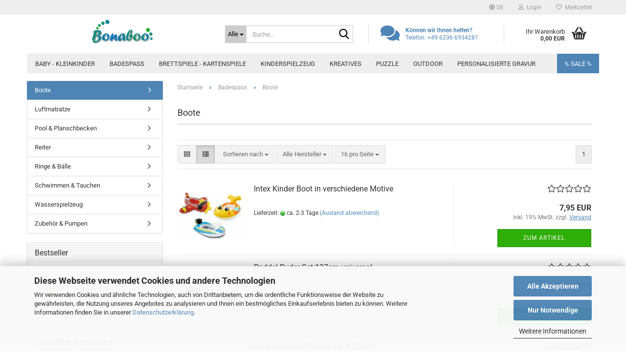

--- FILE ---
content_type: text/javascript
request_url: https://www.bonaboo.de/public/theme/javascripts/system/init-de.min.js?bust=fc3fbe9fd7f9fde57702963a4f73a491
body_size: 176824
content:
window.JSEngineConfiguration = {"environment":"production","appUrl":"https:\/\/www.bonaboo.de\/","tplPath":"public\/theme\/","translations":{"buttons":{"abort":"Abbrechen","active":"Aktiv","add":"Hinzuf\u00fcgen","address_change":"Adresse \u00e4ndern","add_to_cart":"In den Warenkorb","add_to_wishlist":"Auf den Merkzettel","apply":"\u00dcbernehmen","back":"Zur\u00fcck","back_small":"zur\u00fcck","buy_as_guest":"Als Gast bestellen","cancel":"Abbrechen","canel":"Abbrechen","checkout":"Kasse","checkout_disabled":"Bitte Mindest-\/H\u00f6chstbestellwert beachten.","click_here":"Gambio Admin","close":"Schlie\u00dfen","continue":"Weiter","continue_shopping":"Weiter einkaufen","create":"Erstellen","delete":"L\u00f6schen","download":"Download","edit":"Bearbeiten","edit_category":"Kategorie bearbeiten","edit_content":"Content bearbeiten","edit_product":"Produkt bearbeiten","execute":"Ausf\u00fchren","forward":"Weiterleiten","go":"Los","inactive":"Inaktiv","install":"Installieren","installed":"Installiert","login":"Anmelden","new_address":"Neue Adresse","new_mail":"Neue E-Mail","next":"Weiter","next_small":"vor","no":"Nein","not_for_sale":"Nicht k\u00e4uflich","ok":"Ok","open":"Aufrufen","preview":"Ansehen","print":"Drucken","queue":"Speichern","redeem":"Einl\u00f6sen","refresh":"Aktualisieren","register":"Daten eingeben","save":"Speichern","search":"Suchen","send":"Senden","send_order":"Kostenpflichtig bestellen","show":"anzeigen","to_cart":"Zum Warenkorb","to_the_product":"Zum Artikel","uninstall":"Deinstallieren","uninstalled":"Deinstalliert","update":"Aktualisieren","view_article":"Zum Artikel","yes":"Ja","your_opinion":"Ihre Meinung"},"general":{"ADMIN_LINK_INFO_TEXT":"Klicken Sie auf Abbrechen, wenn Sie diesen Link nicht aufrufen, sondern bearbeiten m\u00f6chten.","AT_LEAST_ONE_INPUT":"Eines der folgenden Felder muss ausgef\u00fcllt werden:<br \/>Stichworte mit mindestens drei Zeichen<br \/>Preis ab<br \/>Preis bis<br \/>","BOX_ENTRY_CUSTOMERS":"Kunden","BOX_ENTRY_PRODUCTS":"Artikel","BOX_ENTRY_REVIEWS":"Bewertungen","BOX_HEADING_ADD_PRODUCT_ID":"In den Korb legen","BOX_LOGINBOX_DISCOUNT":"Artikelrabatt","BOX_LOGINBOX_DISCOUNT_OT":"","BOX_LOGINBOX_DISCOUNT_TEXT":"Rabatt","BOX_LOGINBOX_STATUS":"Kundengruppe: ","BOX_MANUFACTURER_INFO_HOMEPAGE":"%s Homepage","BOX_MANUFACTURER_INFO_OTHER_PRODUCTS":"Mehr Artikel","BOX_REVIEWS_TEXT_OF_5_STARS":"%s von 5 Sternen!","BOX_REVIEWS_WRITE_REVIEW":"Bewerten Sie diesen Artikel!","BOX_TITLE_STATISTICS":"Statistik:","CANCEL":"Abbrechen","CART_WISHLIST_DELETE":"Wollen Sie den Artikel wirklich aus der Liste l\u00f6schen?","CART_WISHLIST_DELETE_TITLE":"Artikel l\u00f6schen?","CART_WISHLIST_REFUSE":"Wollen Sie die gemachten \u00c4nderungen verwerfen?","CART_WISHLIST_REFUSE_TITLE":"\u00c4nderungen verwerfen?","CATEGORIES_NEXT":"Weitere","CATEGORIE_NOT_FOUND":"Kategorie wurde nicht gefunden","CLOSE":"Schlie\u00dfen","COUPON_NOT_APPLIED_TO_VOUCHERS":"Der Coupon hat keine Auswirkung auf den Preis von Gutscheinen","CREATE_ACCOUNT":"Ein Kundenkonto erstellen","CUSTOMER_UPLOAD_ERROR":"Error! ","CUSTOMER_UPLOAD_ERROR_FILE_REQUIRED":"Choose a File","CUSTOMER_UPLOAD_ERROR_WRONG_FILE_TYP":"Allowed Filetypes: ","EMAIL_GV_TEXT_SUBJECT":"Ein Geschenk von %s","ENTER_CATEGORY":"%s anzeigen","ENTRY_CHECK_PRIVACY":"Die <a href=\"%s\" target=\"_blank\" class=\"lightbox_iframe\">Datenschutzbestimmungen<\/a> habe ich zur Kenntnis genommen und stimme ihnen zu.","ENTRY_CITY_ERROR":"mindestens %s Zeichen","ENTRY_CITY_TEXT":"*","ENTRY_COMPANY_ERROR":"mindestens %s Zeichen oder lassen Sie das Feld leer","ENTRY_COMPANY_MANDATORY_ERROR":"mindestens %s Zeichen","ENTRY_COMPANY_TEXT":"","ENTRY_COUNTRY_ERROR":"Bitte w\u00e4hlen Sie ihr Land aus der Liste aus.","ENTRY_COUNTRY_TEXT":"*","ENTRY_CUSTOMER_UPLOAD_TEXT":"*","ENTRY_DATE_OF_BIRTH_ERROR":"Pflichtangabe im Format TT.MM.JJJJ","ENTRY_DATE_OF_BIRTH_TEXT":"* (z. B. 21.05.1970)","ENTRY_EMAIL_ADDRESS_CHECK_ERROR":"Ihre eingegebene E-Mail-Adresse ist fehlerhaft - bitte \u00fcberpr\u00fcfen Sie diese.","ENTRY_EMAIL_ADDRESS_CONFIRM_DIFFERENT_ERROR":"Die E-Mail-Adresse stimmt nicht mit der Best\u00e4tigung \u00fcberein","ENTRY_EMAIL_ADDRESS_ERROR":"mindestens %s Zeichen","ENTRY_EMAIL_ADDRESS_ERROR_EXISTS":"Ihre eingegebene E-Mail-Adresse existiert bereits - bitte \u00fcberpr\u00fcfen Sie diese.","ENTRY_EMAIL_ADDRESS_TEXT":"*","ENTRY_FAX_NUMBER_TEXT":"","ENTRY_FIRST_NAME_ERROR":"mindestens %s Zeichen","ENTRY_FIRST_NAME_TEXT":"*","ENTRY_GENDER_ERROR":"Bitte w\u00e4hlen Sie Ihre Anrede aus.","ENTRY_GENDER_TEXT":"*","ENTRY_HOUSENUMBER_ERROR":"mindestens %s Zeichen","ENTRY_HOUSENUMBER_TEXT":"*","ENTRY_LAST_NAME_ERROR":"mindestens %s Zeichen","ENTRY_LAST_NAME_TEXT":"*","ENTRY_MAX_LENGTH_ERROR":"zu viele Zeichen","ENTRY_NEWSLETTER_TEXT":"","ENTRY_PASSWORD_CONFIRMATION_TEXT":"*","ENTRY_PASSWORD_CURRENT_ERROR":"mindestens %s Zeichen","ENTRY_PASSWORD_CURRENT_TEXT":"*","ENTRY_PASSWORD_ERROR":"mindestens %s Zeichen","ENTRY_PASSWORD_ERROR_NOT_MATCHING":"Ihre Passw\u00f6rter stimmen nicht \u00fcberein.","ENTRY_PASSWORD_NEW_ERROR":"mindestens %s Zeichen","ENTRY_PASSWORD_NEW_ERROR_NOT_MATCHING":"Ihre Passw\u00f6rter stimmen nicht \u00fcberein.","ENTRY_PASSWORD_NEW_TEXT":"*","ENTRY_PASSWORD_TEXT":"*","ENTRY_POST_CODE_ERROR":"mindestens %s Zeichen","ENTRY_POST_CODE_TEXT":"*","ENTRY_PRIVACY_ERROR":"Sie haben die Datenschutzbestimmungen nicht best\u00e4tigt.","ENTRY_SHOW_PRIVACY":"Die <a href=\"%s\" target=\"_blank\" class=\"lightbox_iframe\" data-modal-settings='{\"title\":\"Datenschutzbestimmungen\", \"convertModal\":\"info\", \"sectionSelector\":\".content_text\", \"bootstrapClass\":\"modal-lg\", \"zIndex\": 9999}'>Datenschutzbestimmungen<\/a> habe ich zur Kenntnis genommen.","ENTRY_SHOW_PRIVACY_ACCOUNT_CONTACT":"Die <a href=\"%s\" target=\"_blank\" class=\"lightbox_iframe\" data-modal-settings='{\"title\":\"Datenschutzbestimmungen\", \"convertModal\":\"info\", \"sectionSelector\":\".content_text\", \"bootstrapClass\":\"modal-lg\", \"zIndex\": 9999}'>Datenschutzbestimmungen<\/a> habe ich zur Kenntnis genommen.","ENTRY_SHOW_PRIVACY_ADDRESS_BOOK":"Die <a href=\"%s\" target=\"_blank\" class=\"lightbox_iframe\" data-modal-settings='{\"title\":\"Datenschutzbestimmungen\", \"convertModal\":\"info\", \"sectionSelector\":\".content_text\", \"bootstrapClass\":\"modal-lg\", \"zIndex\": 9999}'>Datenschutzbestimmungen<\/a> habe ich zur Kenntnis genommen.","ENTRY_SHOW_PRIVACY_ASK_PRODUCT_QUESTION":"Die <a href=\"%s\" target=\"_blank\" class=\"lightbox_iframe\" data-modal-settings='{\"title\":\"Datenschutzbestimmungen\", \"convertModal\":\"info\", \"sectionSelector\":\".content_text\", \"bootstrapClass\":\"modal-lg\", \"zIndex\": 9999}'>Datenschutzbestimmungen<\/a> habe ich zur Kenntnis genommen.","ENTRY_SHOW_PRIVACY_CALLBACK":"Die <a href=\"%s\" target=\"_blank\" class=\"lightbox_iframe\" data-modal-settings='{\"title\":\"Datenschutzbestimmungen\", \"convertModal\":\"info\", \"sectionSelector\":\".content_text\", \"bootstrapClass\":\"modal-lg\", \"zIndex\": 9999}'>Datenschutzbestimmungen<\/a> habe ich zur Kenntnis genommen.","ENTRY_SHOW_PRIVACY_CHECKOUT_PAYMENT":"Die <a href=\"%s\" target=\"_blank\" class=\"lightbox_iframe\" data-modal-settings='{\"title\":\"Datenschutzbestimmungen\", \"convertModal\":\"info\", \"sectionSelector\":\".content_text\", \"bootstrapClass\":\"modal-lg\", \"zIndex\": 9999}'>Datenschutzbestimmungen<\/a> habe ich zur Kenntnis genommen.","ENTRY_SHOW_PRIVACY_CHECKOUT_SHIPPING":"Die <a href=\"%s\" target=\"_blank\" class=\"lightbox_iframe\" data-modal-settings='{\"title\":\"Datenschutzbestimmungen\", \"convertModal\":\"info\", \"sectionSelector\":\".content_text\", \"bootstrapClass\":\"modal-lg\", \"zIndex\": 9999}'>Datenschutzbestimmungen<\/a> habe ich zur Kenntnis genommen.","ENTRY_SHOW_PRIVACY_CONTACT":"Die <a href=\"%s\" target=\"_blank\" class=\"lightbox_iframe\" data-modal-settings='{\"title\":\"Datenschutzbestimmungen\", \"convertModal\":\"info\", \"sectionSelector\":\".content_text\", \"bootstrapClass\":\"modal-lg\", \"zIndex\": 9999}'>Datenschutzbestimmungen<\/a> habe ich zur Kenntnis genommen.","ENTRY_SHOW_PRIVACY_FOUND_CHEAPER":"Die <a href=\"%s\" target=\"_blank\" class=\"lightbox_iframe\" data-modal-settings='{\"title\":\"Datenschutzbestimmungen\", \"convertModal\":\"info\", \"sectionSelector\":\".content_text\", \"bootstrapClass\":\"modal-lg\", \"zIndex\": 9999}'>Datenschutzbestimmungen<\/a> habe ich zur Kenntnis genommen.","ENTRY_SHOW_PRIVACY_NEWSLETTER":"Die <a href=\"%s\" target=\"_blank\" class=\"lightbox_iframe\" data-modal-settings='{\"title\":\"Datenschutzbestimmungen\", \"convertModal\":\"info\", \"sectionSelector\":\".content_text\", \"bootstrapClass\":\"modal-lg\", \"zIndex\": 9999}'>Datenschutzbestimmungen<\/a> habe ich zur Kenntnis genommen.","ENTRY_SHOW_PRIVACY_REGISTRATION":"Die <a href=\"%s\" target=\"_blank\" class=\"lightbox_iframe\" data-modal-settings='{\"title\":\"Datenschutzbestimmungen\", \"convertModal\":\"info\", \"sectionSelector\":\".content_text\", \"bootstrapClass\":\"modal-lg\", \"zIndex\": 9999}'>Datenschutzbestimmungen<\/a> habe ich zur Kenntnis genommen.","ENTRY_SHOW_PRIVACY_REVIEWS":"Die <a href=\"%s\" target=\"_blank\" class=\"lightbox_iframe\" data-modal-settings='{\"title\":\"Datenschutzbestimmungen\", \"convertModal\":\"info\", \"sectionSelector\":\".content_text\", \"bootstrapClass\":\"modal-lg\", \"zIndex\": 9999}'>Datenschutzbestimmungen<\/a> habe ich zur Kenntnis genommen.","ENTRY_STATE_ERROR":"mindestens %s Zeichen","ENTRY_STATE_ERROR_SELECT":"Bitte Bundesland ausw\u00e4hlen.","ENTRY_STATE_TEXT":"*","ENTRY_STREET_ADDRESS_ERROR":"mindestens %s Zeichen","ENTRY_STREET_ADDRESS_NOT_STREET":"Als Rechnungsadresse kann keine Packstation oder Postfiliale angegeben werden.","ENTRY_STREET_ADDRESS_TEXT":"*","ENTRY_SUBURB_TEXT":"","ENTRY_TELEPHONE_NUMBER_ERROR":"mindestens %s Zeichen","ENTRY_TELEPHONE_NUMBER_TEXT":"*","ENTRY_VAT_ERROR":"<br \/>Bitte geben Sie eine g\u00fcltige USt-IdNr. ein oder lassen Sie das Feld leer.","ENTRY_VAT_TEXT":"","ERROR_ABANDONMENT_DOWNLOAD_NOT_ACCEPTED":"* Bitte best\u00e4tigen Sie den Verzicht auf Ihr Widerrufsrecht f\u00fcr Downloadartikel.","ERROR_ABANDONMENT_SERVICE_NOT_ACCEPTED":"* Bitte best\u00e4tigen Sie den Verzicht auf Ihr Widerrufsrecht f\u00fcr Dienstleistungen.","ERROR_ADDRESS_BOOK_FULL":"Ihr Adressbuch kann keine weiteren Adressen aufnehmen. Bitte l\u00f6schen Sie eine nicht mehr ben\u00f6tigte Adresse. Danach k\u00f6nnen Sie einen neuen Eintrag speichern.","ERROR_BILLING_ADDRESS_IS_PACKSTATION":"Eine Packstation- oder Postfilialadresse kann nicht als Rechnungsadresse verwendet werden.","ERROR_CONDITIONS_NOT_ACCEPTED":"* Sofern Sie unsere Allgemeinen Gesch\u00e4ftsbedingungen und unser Widerrufsrecht nicht akzeptieren, k\u00f6nnen wir Ihre Bestellung leider nicht entgegennehmen! ","ERROR_CONDITIONS_NOT_ACCEPTED_AGB":"* Sofern Sie unsere Allgemeinen Gesch\u00e4ftsbedingungen nicht akzeptieren, k\u00f6nnen wir Ihre Bestellung leider nicht entgegennehmen! ","ERROR_CONDITIONS_NOT_ACCEPTED_TRANSPORT":"Bitte willigen Sie der Datenweitergabe an das Transportunternehmen ein oder w\u00e4hlen Sie eine andere Versandart.","ERROR_CONDITIONS_NOT_ACCEPTED_WITHDRAWAL":"* Sofern Sie unser Widerrufsrecht nicht akzeptieren, k\u00f6nnen wir Ihre Bestellung leider nicht entgegennehmen! ","ERROR_CURRENT_PASSWORD_NOT_MATCHING":"Das eingegebene Passwort stimmt nicht mit dem gespeichertem Passwort \u00fcberein. Bitte versuchen Sie es noch einmal.","ERROR_INVALID_FINISDATE_COUPON":"Ihr Coupon ist bereits abgelaufen.","ERROR_INVALID_PAYMENT_COUNTRY":"Das Land Ihrer Rechnungsadresse ist nicht erlaubt.","ERROR_INVALID_PRODUCT":"Der von Ihnen gew\u00e4hlte Artikel wurde nicht gefunden!","ERROR_INVALID_SHIPPING_COUNTRY":"Ein Versand in das gew\u00e4hlte Land ist leider nicht m\u00f6glich.","ERROR_INVALID_STARTDATE_COUPON":"Ihr Coupon ist noch nicht verf\u00fcgbar.","ERROR_INVALID_USES_COUPON":"Sie k\u00f6nnen den Coupon nur ","ERROR_INVALID_USES_USER_COUPON":"Diesen Coupon k\u00f6nnen Kunden nur ","ERROR_MAIL":"Bitte \u00fcberpr\u00fcfen Sie Ihre eingegebenen Daten im Formular","ERROR_MUST_LOGIN_FOR_COUPON":"Der eingegebene Coupon kann nur nach Login mit einem dauerhaften Kundenkonto verwendet werden","ERROR_NONEXISTING_ADDRESS_BOOK_ENTRY":"Dieser Adressbucheintrag ist nicht vorhanden.","ERROR_NO_INVALID_REDEEM_GV":"Ung\u00fcltiger Gutschein-Code","ERROR_NO_PAYMENT_MODULE_SELECTED":"* Bitte w\u00e4hlen Sie eine Zahlungsweise f\u00fcr Ihre Bestellung.","ERROR_NO_REDEEM_CODE":"Sie haben leider keinen Code eingegeben.","FEMALE":"Frau","FROM":"ab","GM_ATTR_STOCK_TEXT_AFTER":"]","GM_ATTR_STOCK_TEXT_BEFORE":"[verf\u00fcgbar: ","GM_CONFIRMATION_CONDITIONS":"AGB einsehen","GM_CONFIRMATION_PRIVACY":"Datenschutzerkl\u00e4rung einsehen","GM_CONFIRMATION_WITHDRAWAL":"Widerrufsrecht einsehen","GM_CONFIRM_CLOSE_LIGHTBOX":"Wollen Sie den Bestellvorgang wirklich abbrechen und zur Startseite wechseln?","GM_CONTACT_ERROR_WRONG_VVCODE":"Ihre Sicherheitseingabe stimmt nicht mit dem Code auf der Grafik \u00fcberein","GM_ENTRY_EMAIL_ADDRESS_ERROR":"E-Mail-Adresse existiert bereits.","GM_GIFT_INPUT":"Gutschein einl\u00f6sen?","GM_LIGHTBOX_PLEASE_WAIT":"bitte warten","GM_ORDER_QUANTITY_CHECKER_GRADUATED_ERROR_1":"Erlaubt ist nur eine Bestellmenge in ","GM_ORDER_QUANTITY_CHECKER_GRADUATED_ERROR_2":"er Schritten!","GM_ORDER_QUANTITY_CHECKER_MAX_ERROR_1":"Die erlaubte Bestellmenge von ","GM_ORDER_QUANTITY_CHECKER_MAX_ERROR_2":" ist \u00fcberschritten!<br \/>","GM_ORDER_QUANTITY_CHECKER_MIN_ERROR_1":"Die Mindestbestellmenge von ","GM_ORDER_QUANTITY_CHECKER_MIN_ERROR_2":" ist nicht erreicht!<br \/>","GM_ORDER_STOCK_CHECKER_NO_STOCK_CANT_CHECKOUT":"Artikel ist aktuell nicht verf\u00fcgbar.","GM_ORDER_STOCK_CHECKER_OUT_OF_STOCK_CANT_CHECKOUT":"Dieser Artikel ist leider in dieser Menge nicht lieferbar...","GM_ORDER_STOCK_CHECKER_OUT_OF_STOCK_CAN_CHECKOUT":"Dieser Artikel ist derzeit nicht lieferbar. Die bestellte Menge wird kurzfristig von uns geliefert.","GM_OUT_OF_STOCK_NOTIFY_TEXT":"Verf\u00fcgbarkeit des Artikels","GM_PAGE":"Seite","GM_PAYPAL_ERROR":"<br \/>Die Bezahlung per PayPal wurde abgebrochen. Falls Sie nicht per PayPal bezahlen wollen, w\u00e4hlen Sie bitte eine andere Zahlungsweise aus.","GM_PAYPAL_ERROR_10001":"PayPal meldet einen internen Error. Bitte versuchen Sie es sp\u00e4ter noch einmal.","GM_PAYPAL_ERROR_10422":"Sie m\u00fcssen zur PayPal-Website zur\u00fcckkehren und eine andere Zahlungsmethode ausw\u00e4hlen.","GM_PAYPAL_ERROR_10445":"Diese Transaktion kann zur Zeit nicht bearbeitet werden. Bitte versuchen Sie es sp\u00e4ter noch einmal.","GM_PAYPAL_ERROR_10525":"Diese Transaktion kann nicht verarbeitet werden, da der zu zahlende Betrag null ist. Bitte wenden Sie sich an den Shopbetreiber.","GM_PAYPAL_ERROR_10725":"Bitte \u00fcberpr\u00fcfen Sie das Land f\u00fcr die Lieferadresse.","GM_PAYPAL_ERROR_10729":"Bitte \u00fcberpr\u00fcfen Sie die Lieferadresse. Der Bundesstaat in der Lieferadresse fehlt.","GM_PAYPAL_ERROR_10736":"Bitte \u00fcberpr\u00fcfen Sie die Lieferadresse. Stadt, Bundesland und Postleitzahl stimmen nicht \u00fcberein.","GM_PAYPAL_SESSION_ERROR":"Ihre Session ist abgelaufen, bitte f\u00fchren Sie Ihre Bestellung erneut durch.","GM_PAYPAL_UNALLOWED_COUNTRY_ERROR":"Das Land der auf der PayPal-Seite gew\u00e4hlten Adresse ist in diesem Shop nicht erlaubt.","GM_REVIEWS_TOO_SHORT":"Ihre Bewertung ist zu kurz. Bitte geben Sie mindestens %s Zeichen ein.","GM_REVIEWS_VALIDATION":"Tippen Sie den Sicherheitscode aus der rechten Grafik in das Eingabefeld ab","GM_REVIEWS_WRONG_CODE":"Inkorrekter Code!","GM_SHOW_NO_PRICE":"Nicht k\u00e4uflich","GM_SHOW_PRICE_ON_REQUEST":"Preis auf Anfrage","GM_TAX_FREE":"Kein Steuerausweis gem. Kleinuntern.-Reg. \u00a719 UStG","GM_WISHLIST_NOTHING_CHECKED":"Sie haben keine Artikel ausgew\u00e4hlt, die in den Warenkorb gelegt werden sollen!","GRID_VIEW_BUTTON":"Kachelansicht","GV_FAQ":"Gutschein FAQ","HEADER_TITLE_CATALOG":"Katalog","HEADER_TITLE_TOP":"Startseite","HEADING_PASSWORD_FORGOTTEN":"Passwort erneuern?","ICON_ARROW_RIGHT":"Zeige mehr","ICON_CART":"In den Warenkorb","ICON_ERROR":"Fehler","ICON_SUCCESS":"Erfolg","ICON_WARNING":"Warnung","IMAGE_BUTTON_ADD_ADDRESS":"Neue Adresse","IMAGE_BUTTON_ADMIN":"Admin","IMAGE_BUTTON_BACK":"Zur\u00fcck","IMAGE_BUTTON_CHANGE_ADDRESS":"Adresse \u00e4ndern","IMAGE_BUTTON_CHECKOUT":"Kasse","IMAGE_BUTTON_CONFIRM_ORDER":"Bestellung best\u00e4tigen","IMAGE_BUTTON_CONTINUE":"Weiter","IMAGE_BUTTON_DELETE":"L\u00f6schen","IMAGE_BUTTON_IN_CART":"In den Warenkorb","IMAGE_BUTTON_LOGIN":"Anmelden","IMAGE_BUTTON_PRODUCT_EDIT":"Artikel bearbeiten","IMAGE_BUTTON_SEARCH":"Suchen","IMAGE_BUTTON_UPDATE":"Aktualisieren","IMAGE_BUTTON_UPDATE_CART":"Warenkorb aktualisieren","IMAGE_BUTTON_WRITE_REVIEW":"Bewertung schreiben","IMAGE_REDEEM_GIFT":"Gutschein einl\u00f6sen!","INSTALL_DIRECTORY_DELETE_FAIL":"<b>Warnung:<\/b><br>Der Installer Ordner konnte nicht gel\u00f6scht werden<br><br>Bitte l\u00f6schen Sie den gambio_installer Ordner in ihrer Shopinstallation manuell.","INSTALL_DIRECTORY_DELETE_SUCCESS":"<b>Information:<\/b><br>Das Installer Verzeichnis wurde erfolgreich gel\u00f6scht","INSTEAD":"Statt ","ITEMS_PER_PAGE":"Artikel pro Seite","JS_AT_LEAST_ONE_INPUT":"* Eines der folgenden Felder muss ausgef\u00fcllt werden:\\n    Stichworte\\n    Preis ab\\n    Preis bis\\n","JS_ERROR":"Notwendige Angaben fehlen! Bitte korrekt ausf\u00fcllen.\\\\n\\\\n","JS_ERROR_NO_PAYMENT_MODULE_SELECTED":"* Bitte w\u00e4hlen Sie eine Zahlungsweise f\u00fcr Ihre Bestellung.","JS_ERROR_SUBMITTED":"Diese Seite wurde bereits best\u00e4tigt. Klicken Sie bitte OK und warten bis der Prozess durchgef\u00fchrt wurde.","JS_INVALID_FROM_DATE":"* ung\u00fcltiges Datum (von)\\n","JS_INVALID_KEYWORDS":"* Suchbegriff unzul\u00e4ssig\\n","JS_INVALID_TO_DATE":"* ung\u00fcltiges Datum (bis)\\n","JS_PRICE_FROM_MUST_BE_NUM":"* \\\"Preis ab\\\" muss eine Zahl sein\\n\\n","JS_PRICE_TO_LESS_THAN_PRICE_FROM":"* \\\"Preis bis\\\" muss gr\u00f6sser oder gleich \\\"Preis ab\\\" sein.\\n","JS_PRICE_TO_MUST_BE_NUM":"* \\\"Preis bis\\\" muss eine Zahl sein\\n\\n","JS_REVIEW_RATING":"* Geben Sie Ihre Bewertung ein.\\n\\n","JS_REVIEW_TEXT":"* Der Text muss aus mindestens %s Buchstaben bestehen.\\n\\n","JS_TO_DATE_LESS_THAN_FROM_DATE":"* Das Datum (von) muss gr\u00f6\u00dfer oder gleich sein als das Datum (bis)\\\\n","LIST_VIEW_BUTTON":"Listenansicht","MAIN_MESSAGE":"Sie haben sich dazu entschieden, einen Gutschein im Wert von %s an %s zu versenden, dessen E-Mail-Adresse %s lautet.<br \/><br \/>Folgender Text erscheint in Ihrer E-Mail:<br \/><br \/>Hallo %s,<br \/><br \/>Ihnen wurde ein Gutschein im Wert von %s durch %s geschickt.","MALE":"Herr","MAXIMUM_ORDER_VALUE_REACHED":"Sie haben die H\u00f6chstbestellsumme von %minmaxorder% \u00fcberschritten. Bitte reduzieren Sie Ihre Bestellung um mindestens %orderamount%.","MENU_TOP_LANGUAGE_LABEL":"Sprache","MENU_TOP_SEARCH_BUTTON":"Alle","MINIMUM_ORDER_VALUE_NOT_REACHED":"Der Mindestbestellwert von %minmaxorder% wurde noch nicht erreicht. Bitte legen Sie Waren f\u00fcr mindestens weitere %orderamount% in den Warenkorb, um den Einkauf abschlie\u00dfen zu k\u00f6nnen.","MORE_INFO":"[Mehr]","MSRP":"Normalpreis","NAVBAR_GV_REDEEM":"Gutschein\/Guthaben einl\u00f6sen","NAVBAR_GV_SEND":"Gutschein versenden","NAVBAR_SHARE_CART":"Warenkorb teilen","NAVBAR_TITLE1_ADVANCED_SEARCH":"Erweiterte Suche","NAVBAR_TITLE2_ADVANCED_SEARCH":"Suchergebnisse","NAVBAR_TITLE_1_ACCOUNT_EDIT":"Ihr Konto","NAVBAR_TITLE_1_ACCOUNT_HISTORY":"Ihr Konto","NAVBAR_TITLE_1_ACCOUNT_HISTORY_INFO":"Ihr Konto","NAVBAR_TITLE_1_ACCOUNT_PASSWORD":"Ihr Konto","NAVBAR_TITLE_1_ADDRESS_BOOK":"Ihr Konto","NAVBAR_TITLE_1_ADDRESS_BOOK_PROCESS":"Ihr Konto","NAVBAR_TITLE_1_CHECKOUT_CONFIRMATION":"Kasse","NAVBAR_TITLE_1_CHECKOUT_PAYMENT":"Kasse","NAVBAR_TITLE_1_CHECKOUT_SHIPPING":"Kasse","NAVBAR_TITLE_1_CHECKOUT_SHIPPING_ADDRESS":"Kasse","NAVBAR_TITLE_1_CHECKOUT_SUCCESS":"Kasse","NAVBAR_TITLE_1_PAYMENT_ADDRESS":"Kasse","NAVBAR_TITLE_2_ACCOUNT_EDIT":"Ihre pers\u00f6nliche Daten \u00e4ndern","NAVBAR_TITLE_2_ACCOUNT_HISTORY":"Ihre get\u00e4tigten Bestellungen","NAVBAR_TITLE_2_ACCOUNT_HISTORY_INFO":"Get\u00e4tigte Bestellung","NAVBAR_TITLE_2_ACCOUNT_PASSWORD":"Passwort \u00e4ndern","NAVBAR_TITLE_2_ADDRESS_BOOK":"Adressbuch","NAVBAR_TITLE_2_ADDRESS_BOOK_PROCESS":"Adressbuch","NAVBAR_TITLE_2_CHECKOUT_CONFIRMATION":"Best\u00e4tigung","NAVBAR_TITLE_2_CHECKOUT_PAYMENT":"Zahlungsweise","NAVBAR_TITLE_2_CHECKOUT_SHIPPING":"Versandinformationen","NAVBAR_TITLE_2_CHECKOUT_SHIPPING_ADDRESS":"Versandadresse \u00e4ndern","NAVBAR_TITLE_2_CHECKOUT_SUCCESS":"Erfolg","NAVBAR_TITLE_2_PAYMENT_ADDRESS":"Rechnungsadresse \u00e4ndern","NAVBAR_TITLE_3_ACCOUNT_HISTORY_INFO":"Bestellnummer %s","NAVBAR_TITLE_ACCOUNT":"Ihr Konto","NAVBAR_TITLE_ADD_ENTRY_ADDRESS_BOOK_PROCESS":"Neuer Eintrag","NAVBAR_TITLE_ADVANCED_SEARCH":"Erweiterte Suche","NAVBAR_TITLE_COOKIE_USAGE":"Cookie-Nutzung","NAVBAR_TITLE_CREATE_ACCOUNT":"Konto erstellen","NAVBAR_TITLE_CREATE_GUEST_ACCOUNT":"Konto erstellen","NAVBAR_TITLE_DELETE_ENTRY_ADDRESS_BOOK_PROCESS":"Eintrag l\u00f6schen","NAVBAR_TITLE_LOGIN":"Anmelden","NAVBAR_TITLE_LOGIN_CHECKOUT":"Bestellen","NAVBAR_TITLE_LOGOFF":"Auf Wiedersehen","NAVBAR_TITLE_MODIFY_ENTRY_ADDRESS_BOOK_PROCESS":"Eintrag \u00e4ndern","NAVBAR_TITLE_NEWSLETTER":"Newsletter","NAVBAR_TITLE_PASSWORD_DOUBLE_OPT":"Passwort vergessen?","NAVBAR_TITLE_PAYPAL_CHECKOUT":"PayPal-Checkout","NAVBAR_TITLE_PRODUCTS_NEW":"Neue Artikel","NAVBAR_TITLE_PRODUCT_REVIEWS":"Bewertungen","NAVBAR_TITLE_REVIEWS":"Bewertungen","NAVBAR_TITLE_REVIEWS_WRITE":"Bewertungen","NAVBAR_TITLE_SHOPPING_CART":"Warenkorb","NAVBAR_TITLE_SPECIALS":"Angebote","NAVBAR_TITLE_WISHLIST":"Merkzettel","NC_WISHLIST":"Merkzettel","NC_WISHLIST_CONTAINS":"Ihr Merkzettel enth\u00e4lt","NC_WISHLIST_EMPTY":"Ihr Merkzettel enth\u00e4lt keine Artikel.","NOT_ALLOWED_TO_SEE_PRICES":"Preisanzeige nur f\u00fcr freigeschaltete Kunden","NOT_ALLOWED_TO_SEE_PRICES_TEXT":"Sie haben keine Erlaubnis Preise zu sehen, erstellen Sie bitte ein Kundenkonto.","ONLY":" Nur ","OUT_OF_STOCK_CANT_CHECKOUT":"Die mit %s markierten Artikel sind leider nicht in der von Ihnen gew\u00fcnschten Menge auf Lager.<br \/>Bitte reduzieren Sie Ihre Bestellmenge f\u00fcr die gekennzeichneten Artikel. Vielen Dank.","OUT_OF_STOCK_CAN_CHECKOUT":"Die mit %s markierten Artikel sind leider nicht in der von Ihnen gew\u00fcnschten Menge auf Lager.<br \/>Die bestellte Menge wird kurzfristig von uns geliefert. Falls Sie es w\u00fcnschen, nehmen wir auch eine Teillieferung vor.","PAGE_UP":"Nach oben","PANEL_GRID_LIST_PRODUCTS_PER_PAGE":"###PRODUCTS### pro Seite","PAYPAL_ERROR":"PayPal Abbruch","PERSONAL_MESSAGE":"%s schreibt:","PREVNEXT_BUTTON_NEXT":"[&gt;&gt;]","PREVNEXT_BUTTON_PREV":"[&lt;&lt;]","PREVNEXT_TITLE_NEXT_PAGE":"n\u00e4chste Seite","PREVNEXT_TITLE_NEXT_SET_OF_NO_PAGE":"N\u00e4chste %d Seiten","PREVNEXT_TITLE_PAGE_NO":"Seite %d","PREVNEXT_TITLE_PREVIOUS_PAGE":"vorherige Seite","PREVNEXT_TITLE_PREV_SET_OF_NO_PAGE":"Vorhergehende %d Seiten","PRODUCT_DESCRIPTION":"Artikelbeschreibung","PRODUCT_RIBBON_AVAILABLE":"ab %s","PRODUCT_RIBBON_NEW":"Neu","PRODUCT_RIBBON_RECOMMENDATION":"Empfehlung","PRODUCT_RIBBON_REVIEW":"Rezensionen","PRODUCT_RIBBON_SOLD_OUT":"Ausverkauft","PRODUCT_RIBBON_SPECIAL":"Angebot","PULL_DOWN_DEFAULT":"Bitte w\u00e4hlen","RATING_SUMMARY":"In ###COUNT### Rezensionen durchschnittlich mit ###RATING### bewertet","RATING_SUMMARY_NO_RATING":"Bisher wurden keine Rezensionen zu diesem Produkt abgegeben","REDEEMED_AMOUNT":"Ihr Code wurde akzeptiert. Ihr Guthaben betr\u00e4gt aktuell ","REDEEMED_COUPON":"Ihr Coupon wurde erfolgreich eingel\u00f6st.","REDEEMED_COUPON_UNDER_MIN_VALUE":"Der Mindestbestellwert zur Einl\u00f6sung des Coupons wurde jedoch noch nicht erreicht.","RIBBON_NEW":"NEU","RIBBON_SOLD_OUT":"SOLD OUT","RIBBON_SPECIAL":"SALE","RIBBON_TOP":"TOP","RIBBON_UPCOMING":"BALD","SELECT":"W\u00e4hlen","SELECT_ALL":"Alle ausw\u00e4hlen","SHIPPING_COSTS":"Versand","SHIPPING_COSTS_LAYER_TITLE":"Versandkosten","SHIPPING_EXCL":"zzgl. ","SHIPPING_TIME":"Lieferzeit: ","SHOW_ALL":"Alle anzeigen","SMALL_IMAGE_BUTTON_DELETE":"L\u00f6schen","SMALL_IMAGE_BUTTON_EDIT":"\u00c4ndern","SMALL_IMAGE_BUTTON_VIEW":"Anzeigen","SORT_PRODUCTS_BY":"Sortiere Artikel nach","SUB_TITLE_OT_DISCOUNT":"Rabatt:","SUB_TITLE_SUB_TOTAL":"Zwischensumme:","SUCCESS_ACCOUNT_UPDATED":"Ihr Konto wurde erfolgreich aktualisiert.","SUCCESS_ADDRESS_BOOK_ENTRY_DELETED":"Der ausgew\u00e4hlte Eintrag wurde erfolgreich gel\u00f6scht.","SUCCESS_ADDRESS_BOOK_ENTRY_UPDATED":"Ihr Adressbuch wurde erfolgreich aktualisiert.","SUCCESS_ADDRESS_BOOK_ENTRY_UPDATED_CHECKOUT_RESET":"Ihr Adressbuch wurde aktualisiert, der laufende Bestellprozess wurde zur\u00fcckgesetzt.","SUCCESS_PASSWORD_UPDATED":"Ihr Passwort wurde erfolgreich ge\u00e4ndert!","TABLE_HEADING_CREDIT":"Guthaben","TAX_ADD_TAX":"inkl. ","TAX_INFO_ADD":"zzgl. %s MwSt.","TAX_INFO_EXCL":"zzgl. %s MwSt.","TAX_INFO_INCL":"inkl. %s MwSt.","TAX_NO_TAX":"zzgl. ","TEXT_ADD_TO_CART":"In den Korb","TEXT_ALL_CATEGORIES":"Alle Kategorien","TEXT_ALL_MANUFACTURERS":"Alle Hersteller","TEXT_ASCENDINGLY":"aufsteigend","TEXT_BUY":"1 x '","TEXT_BY":" nach ","TEXT_CLOSE_WINDOW":"Fenster schlie\u00dfen.","TEXT_CLOSE_WINDOW_NO_JS":"Your browser does not support JavaScript!","TEXT_CODE_ERROR":"Bitte geben Sie Ihre E-Mail-Adresse und den Sicherheitscode erneut ein. <br \/>Achten Sie dabei auf Tippfehler!","TEXT_COUPON_HELP_CATEGORIES":"Kategorie","TEXT_COUPON_HELP_DATE":"<br \/><br \/>Dieser Coupon ist g\u00fcltig vom %s bis %s","TEXT_COUPON_HELP_DESC":"<br \/><br \/>Couponbeschreibung: %s","TEXT_COUPON_HELP_FIXED":"<br \/><br \/>Der Gutscheinwert betr\u00e4gt %s ","TEXT_COUPON_HELP_FREESHIP":"<br \/><br \/>Gutschein f\u00fcr kostenlosen Versand","TEXT_COUPON_HELP_HEADER":"Ihr Gutschein wurde erfolgreich verbucht.","TEXT_COUPON_HELP_MINORDER":"<br \/><br \/>Der Mindestbestellwert betr\u00e4gt %s ","TEXT_COUPON_HELP_NAME":"<br \/><br \/>Gutscheinbezeichnung: %s","TEXT_COUPON_HELP_PRODUCTS":"Artikel","TEXT_COUPON_HELP_RESTRICT":"<br \/><br \/>Artikel \/ Kategorie Einschr\u00e4nkungen","TEXT_CREATE_ACCOUNT":"Kundenkonto erstellen","TEXT_CUSTOMER_GUEST":"Gast","TEXT_DATE_ADDED":"Diesen Artikel haben wir am %s in den Shop aufgenommen.","TEXT_DATE_AVAILABLE":"Dieser Artikel wird voraussichtlich ab dem %s wieder vorr\u00e4tig sein.","TEXT_DESCENDINGLY":"absteigend","TEXT_DISPLAY_NUMBER_OF_ORDERS":"Zeige <b>%d<\/b> bis <b>%d<\/b> (von insgesamt <b>%d<\/b> Bestellungen)","TEXT_DISPLAY_NUMBER_OF_PRODUCTS":"Zeige <b>%d<\/b> bis <b>%d<\/b> (von insgesamt <b>%d<\/b> Artikeln)","TEXT_DISPLAY_NUMBER_OF_PRODUCTS_NEW":"Zeige <b>%d<\/b> bis <b>%d<\/b> (von insgesamt <b>%d<\/b> neuen Artikeln)","TEXT_DISPLAY_NUMBER_OF_REVIEWS":"Zeige <b>%d<\/b> bis <b>%d<\/b> (von insgesamt <b>%d<\/b> Bewertungen)","TEXT_DISPLAY_NUMBER_OF_SPECIALS":"Zeige <b>%d<\/b> bis <b>%d<\/b> (von insgesamt <b>%d<\/b> Angeboten)","TEXT_DOWNLOAD":"Download","TEXT_EMAIL_ACTIVE":"Ihre E-Mail-Adresse wurde erfolgreich f\u00fcr den Newsletterempfang freigeschaltet!","TEXT_EMAIL_ACTIVE_ERROR":"<font color=\"#FF0000\">Es ist ein Fehler aufgetreten. Ihre eMail-Adresse wurde nicht freigeschaltet!<\/font>","TEXT_EMAIL_DEL":"Ihre E-Mail-Adresse wurde aus unserer Newsletterdatenbank gel\u00f6scht.","TEXT_EMAIL_DEL_ERROR":"<font color=\"#FF0000\">Es ist ein Fehler aufgetreten. Ihre E-Mail-Adresse wurde nicht gel\u00f6scht!<\/font>","TEXT_EMAIL_EMPTY":"<font color=\"#FF0000\">Bitte geben Sie eine g\u00fcltige E-Mail-Adresse ein.<\/font>","TEXT_EMAIL_ERROR":"Bitte geben Sie Ihre E-Mail-Adresse und den Sicherheitscode erneut ein. <br \/>Achten Sie dabei auf Tippfehler!","TEXT_EMAIL_EXIST_NEWSLETTER":"<font color=\"#FF0000\">Diese E-Mail-Adresse existiert bereits in unserer Datenbank und ist f\u00fcr den Newsletterempfang bereits freigeschaltet!<\/font>","TEXT_EMAIL_EXIST_NO_NEWSLETTER":"<font color=\"#FF0000\">Diese E-Mail-Adresse existiert bereits in unserer Datenbank, ist aber noch nicht f\u00fcr den Empfang des Newsletters freigeschaltet!<\/font>","TEXT_EMAIL_INPUT":"Ihre E-Mail-Adresse wurde in unser System eingetragen.<br \/>Gleichzeitig wurde Ihnen vom System eine E-Mail mit einem Aktivierungslink geschickt. Bitte klicken Sie nach dem Erhalt der E-Mail auf den Link, um Ihre Eintragung zu best\u00e4tigen. Ansonsten bekommen Sie keinen Newsletter von uns zugestellt!","TEXT_EMAIL_NOT_EXIST":"<font color=\"#FF0000\">Diese E-Mail-Adresse existiert nicht in unserer Datenbank!<\/font>","TEXT_EMAIL_PASSWORD_FORGOTTEN":"Best\u00e4tigungs-E-Mail f\u00fcr Passwort\u00e4nderung","TEXT_EMAIL_PASSWORD_NEW_PASSWORD":"Ihr Passwort wurde ge\u00e4ndert","TEXT_EMAIL_SUBJECT":"Ihre Newsletteranmeldung","TEXT_GREETING_GUEST":"Herzlich Willkommen <span class=\"greetUser\">Gast!<\/span> M\u00f6chten Sie sich <a style=\"text-decoration:underline;\" href=\"%s\">anmelden<\/a>? Oder wollen Sie ein <a style=\"text-decoration:underline;\" href=\"%s\">Kundenkonto<\/a> er\u00f6ffnen?","TEXT_GREETING_PERSONAL":"Sch\u00f6n, dass Sie wieder da sind, <span class=\"greetUser\">%s!<\/span> M\u00f6chten Sie sich unsere <a style=\"text-decoration:underline;\" href=\"%s\">neuen Artikel<\/a> ansehen?","TEXT_GREETING_PERSONAL_RELOGON":"<small>Wenn Sie nicht %s sind, melden Sie sich bitte <a style=\"text-decoration:underline;\" href=\"%s\">hier<\/a> mit Ihren Anmeldedaten an.<\/small>","TEXT_GUEST":"Gast","TEXT_LINK_MAIL_SENDED":"Ihre Anfrage zum Setzen eines neuen Passworts muss von Ihnen erst best\u00e4tigt werden.<br \/>Deshalb wurde Ihnen vom System, sofern ein Kundenkonto f\u00fcr die angegebene E-Mail Adresse existiert, eine E-Mail mit einem Best\u00e4tigungslink geschickt. Bitte klicken Sie nach dem Erhalt der E-Mail auf den Link, um ein neues Passwort zu setzen. Andernfalls kann kein neues Passwort eingerichtet werden!","TEXT_LOGIN_ERROR":"<font color=\"#ff0000\"><b>FEHLER:<\/b><\/font> Keine \u00dcbereinstimmung der eingegebenen \"E-Mail-Adresse\" und\/oder dem \"Passwort\".","TEXT_MAXIMUM_ENTRIES":"Hinweis: Ihnen stehen %s Adressbucheintr\u00e4ge zur Verf\u00fcgung!","TEXT_MORE_INFORMATION":"F\u00fcr weitere Informationen besuchen Sie bitte die <a href=\"%s\" target=\"_blank\">Homepage<\/a> zu diesem Artikel.","TEXT_NEWSLETTER":"Sie m\u00f6chten immer auf dem Laufenden bleiben?<br \/>Kein Problem, tragen Sie sich in unseren Newsletter ein und Sie sind immer auf dem neuesten Stand.","TEXT_NOW":"' bestellen","TEXT_NO_ACCOUNT":"Leider m\u00fcssen wir Ihnen mitteilen, dass Ihre Anfrage f\u00fcr ein neues Anmelde-Passwort entweder ung\u00fcltig war oder abgelaufen ist.<br \/>Bitte versuchen Sie es erneut.","TEXT_NO_CHOICE":"<font color=\"#FF0000\">Bitte w\u00e4hlen Sie eine Option aus (eintragen oder austragen).<\/font>","TEXT_NO_EMAIL_ADDRESS_FOUND":"<font color=\"#ff0000\"><b>ACHTUNG:<\/b><\/font> Die eingegebene E-Mail-Adresse ist nicht registriert. Bitte versuchen Sie es noch einmal.","TEXT_NO_NEW_PRODUCTS":"Zur Zeit gibt es keine neuen Artikel.","TEXT_NO_REVIEWS":"Es liegen noch keine Bewertungen vor.","TEXT_PASSWORD_FORGOTTEN":"\u00c4ndern Sie Ihr Passwort in drei Schritten.","TEXT_PASSWORD_MAIL_SENDED":"Eine E-Mail mit einem neuen Anmelde-Passwort wurde Ihnen soeben zugestellt.<br \/>Bitte \u00e4ndern Sie nach Ihrer n\u00e4chsten Anmeldung das Passwort.","TEXT_PASSWORD_SAVED":"Das neue Passwort wurde erfolgreich gespeichert.","TEXT_PASSWORD_SENT":"Ein neues Passwort wurde per E-Mail verschickt.","TEXT_PRODUCT_NOT_FOUND":"Artikel wurde nicht gefunden!","TEXT_RESULT_PAGE":"Seite:","TEXT_REVIEW_BY":"von %s","TEXT_REVIEW_DATE_ADDED":"Hinzugef\u00fcgt am: %s","TEXT_REVIEW_RATING":"Bewertung: %s [%s]","TEXT_REVIEW_WORD_COUNT":"%s Worte","TEXT_SHOP_STATUS":"SHOP STATUS: OFFLINE","TEXT_SORT_PRODUCTS":"Sortierung der Artikel ist ","TEXT_UNKNOWN_TAX_RATE":"Unbekannter Steuersatz","TEXT_VALIDATING":"Nicht best\u00e4tigt","TEXT_VIEW":"Ansehen","TEXT_WRONG_CODE":"<font color=\"#FF0000\">Ihr eingegebener Sicherheitscode stimmte nicht mit dem angezeigten Code \u00fcberein. Bitte versuchen Sie es erneut.<\/font>","TIMES":" mal einl\u00f6sen.","TITLE_SHIPPING":"Versand","TXT_PER":" pro ","WARNING_CONFIG_FILE_WRITEABLE":"<b>Warnung:<\/b><br>Konfigurationsdatei ist beschreibbar: %s\/includes\/configure.php. Das stellt ein m\u00f6gliches Sicherheitsrisiko dar - bitte korrigiere die Benutzerberechtigungen zu dieser Datei!","WARNING_DOWNLOAD_DIRECTORY_NON_EXISTENT":"<b>Warnung:<\/b><br>Das Verzeichnis f\u00fcr den Artikel-Download existiert nicht: %s. Diese Funktion wird nicht funktionieren bis das Verzeichnis erstellt wurde!","WARNING_INSTALL_DIRECTORY_EXISTS":"Warnung: Das Installationverzeichnis ist noch vorhanden auf: %s\/gambio_installer. Bitte l\u00f6sche das Verzeichnis aus Sicherheitsgr\u00fcnden!","WARNING_INSTALL_DIRECTORY_EXISTS_ACTION":"<b>Warnung:<\/b><br>Das Installationverzeichnis ist noch vorhanden auf: %s\/gambio_installer.<br \/>Bitte l\u00f6sche das Verzeichnis aus Sicherheitsgr\u00fcnden!<br \/><a class=\"btn btn-default\" href=\"%s\">L\u00f6schen<\/a>","WARNING_PRIMARY_ADDRESS_DELETION":"Die Standardadresse kann nicht gel\u00f6scht werden. Bitte erst eine andere Standardadresse w\u00e4hlen. Danach kann der Eintrag gel\u00f6scht werden.","WARNING_SESSION_AUTO_START":"<b>Warnung:<\/b><br>session.auto_start ist aktiviert (enabled) - Bitte deaktiviere (disabled) dieses PHP-Feature in der php.ini und starte den Web-Server neu!","WARNING_SESSION_DIRECTORY_NON_EXISTENT":"<b>Warnung:<\/b><br>Das Verzeichnis f\u00fcr die Sessions existiert nicht: %s. Die Sessions werden nicht funktionieren bis das Verzeichnis erstellt wurde!","WARNING_SESSION_DIRECTORY_NOT_WRITEABLE":"<b>Warnung:<\/b><br>Sessions-Verzeichnis nicht beschreibbar: %s. Die Sessions werden nicht funktionieren bis die richtigen Benutzerberechtigungen gesetzt wurden!","WARNING_UNSUPPORTED_TEMPLATE":"<b>Warnung:<\/b><br>Du nutzt derzeit das EyeCandy und\/oder MobileCandy Template, welche f\u00fcr diese und neuere Shopversionen nicht mehr unterst\u00fctzt werden und deren Funktionsf\u00e4higkeit durch uns nicht mehr sichergestellt wird. Wir empfehlen daher auf das aktuelle Honeygrid-Template oder einen gleichwertigen Ersatz zu wechseln. Das Honeygrid-Template bietet viele Vorteile wie Responsivit\u00e4t und passt sich so an alle Endger\u00e4tegr\u00f6\u00dfen an, somit kann es alle bisherigen Templates auf einmal abl\u00f6sen. <br><br> Das verwendete Template kann unter Shop Einstellungen -> Mein Shop im Feld \"Templateset\" ausgew\u00e4hlt werden.","YOUR_ORDER":"Ihre Bestellung","YOUR_PRICE":"Ihr Preis ","YOU_SAVE":"Sie sparen ","_APRIL":"April","_APRIL_SHORT":"Apr","_AUGUST":"August","_AUGUST_SHORT":"Aug","_DECEMBER":"Dezember","_DECEMBER_SHORT":"Dez","_FEBRUARY":"Februar","_FEBRUARY_SHORT":"Feb","_FRIDAY":"Freitag","_FRIDAY_SHORT":"Fr","_JANUARY":"Januar","_JANUARY_SHORT":"Jan","_JULY":"Juli","_JULY_SHORT":"Juli","_JUNE":"Juni","_JUNE_SHORT":"Juni","_MARCH":"M\u00e4rz","_MARCH_SHORT":"M\u00e4rz","_MAY":"Mai","_MAY_SHORT":"Mai","_MONDAY":"Montag","_MONDAY_SHORT":"Mo","_NEXT":"Vor","_NOVEMBER":"November","_NOVEMBER_SHORT":"Nov","_OCTOBER":"Oktober","_OCTOBER_SHORT":"Okt","_PREV":"Zur\u00fcck","_SATURDAY":"Samstag","_SATURDAY_SHORT":"Sa","_SEPTEMBER":"September","_SEPTEMBER_SHORT":"Sept","_SUNDAY":"Sonntag","_SUNDAY_SHORT":"So","_THURSDAY":"Donnerstag","_THURSDAY_SHORT":"Do","_TUESDAY":"Dienstag","_TUESDAY_SHORT":"Di","_WEDNESDAY":"Mittwoch","_WEDNESDAY_SHORT":"Mi"},"labels":{"confirm":"Bitte best\u00e4tigen","error":"Fehler","hint":"Hinweis","info":"Info","prompt":"Bitte ausf\u00fcllen","success":"Erfolg","warning":"Warnung"},"messages":{"\/Class not found in registry:\/":"Die angeforderte Klasse kann nicht geladen werden.","\/could not proceed module\/":"Das angegebene Modul wurde nicht gefunden.","\/Lightbox: access denied to admin section\/":"Sie haben keine Berechtigung diese Seite zu sehen.","\/Lightbox: could not proceed action\/":"Vorgang konnte nicht ausgef\u00fchrt werden.","\/Lightbox: template section is not defined\/":"Template Sektion wurde nicht gefunden.","\/LightboxPlugin: empty template\/":"Das angeforderte Template konnte nicht gefunden werden.","\/Smarty error: unable to read resource:\/":"Das angeforderte Template konnte nicht gefunden werden.","0":"Request Port wurde nicht gefunden. (Fehler 404)","1":"Interner Serverfehler. (Fehler 500)","article_tab_content_empty":"Bitte geben Sie einen Text f\u00fcr diesen Tab an.","article_tab_headline_empty":"Bitte geben Sie eine \u00dcberschrift f\u00fcr diesen Tab an.","discard_changes_prompt":"Daten verwerfen?","duplicate_filename":"Der Dateiname ist bereits vergeben.","empty_filename":"Bitte geben Sie einen Dateinamen an.","empty_object":"R\u00fcckgabewert konnte nicht verarbeitet werden. (leeres Objekt)","error":"Fehler","float":"Bitte geben Sie eine Zahl ein (Dezimaltrennzeichen ist der Punkt, nicht das Komma)","image_not_found":"Das angeforderte Bild kann nicht geladen werden.","length_1":"Bitte geben Sie exakt 1 Zeichen ein.","minlength_1":"Geben Sie mindestens 1 Zeichen ein.","minlength_3":"Geben Sie mindestens 3 Zeichen ein.","properties_name_empty":"Bitte geben Sie mindestens einen Artikelvarianten-Namen an.","properties_values_name_empty":"Bitte geben Sie mindestens einen Namen des Artikelvarianten-Wertes an.","success":"Erfolg","timeout":"Verbindungsfehler - Keine Verbindung zum Server m\u00f6glich.","unknown_error":"Unbekannter Fehler:"}},"languageCode":"de","pageToken":"","cacheToken":"fc3fbe9fd7f9fde57702963a4f73a491","bustFiles":false,"vue":{"el":".vue-instance"},"registry":{"userId":null,"languageId":"2"}};
/*!
 * jQuery JavaScript Library v3.6.1
 * https://jquery.com/
 *
 * Includes Sizzle.js
 * https://sizzlejs.com/
 *
 * Copyright OpenJS Foundation and other contributors
 * Released under the MIT license
 * https://jquery.org/license
 *
 * Date: 2022-08-26T17:52Z
 */
!function(t,e){"use strict";"object"==typeof module&&"object"==typeof module.exports?module.exports=t.document?e(t,!0):function(t){if(!t.document)throw new Error("jQuery requires a window with a document");return e(t)}:e(t)}("undefined"!=typeof window?window:this,(function(t,e){"use strict";var n=[],r=Object.getPrototypeOf,i=n.slice,o=n.flat?function(t){return n.flat.call(t)}:function(t){return n.concat.apply([],t)},a=n.push,s=n.indexOf,u={},c=u.toString,f=u.hasOwnProperty,l=f.toString,p=l.call(Object),d={},h=function(t){return"function"==typeof t&&"number"!=typeof t.nodeType&&"function"!=typeof t.item},v=function(t){return null!=t&&t===t.window},g=t.document,y={type:!0,src:!0,nonce:!0,noModule:!0};function m(t,e,n){var r,i,o=(n=n||g).createElement("script");if(o.text=t,e)for(r in y)(i=e[r]||e.getAttribute&&e.getAttribute(r))&&o.setAttribute(r,i);n.head.appendChild(o).parentNode.removeChild(o)}function b(t){return null==t?t+"":"object"==typeof t||"function"==typeof t?u[c.call(t)]||"object":typeof t}var x=function(t,e){return new x.fn.init(t,e)};function w(t){var e=!!t&&"length"in t&&t.length,n=b(t);return!h(t)&&!v(t)&&("array"===n||0===e||"number"==typeof e&&e>0&&e-1 in t)}x.fn=x.prototype={jquery:"3.6.1",constructor:x,length:0,toArray:function(){return i.call(this)},get:function(t){return null==t?i.call(this):t<0?this[t+this.length]:this[t]},pushStack:function(t){var e=x.merge(this.constructor(),t);return e.prevObject=this,e},each:function(t){return x.each(this,t)},map:function(t){return this.pushStack(x.map(this,(function(e,n){return t.call(e,n,e)})))},slice:function(){return this.pushStack(i.apply(this,arguments))},first:function(){return this.eq(0)},last:function(){return this.eq(-1)},even:function(){return this.pushStack(x.grep(this,(function(t,e){return(e+1)%2})))},odd:function(){return this.pushStack(x.grep(this,(function(t,e){return e%2})))},eq:function(t){var e=this.length,n=+t+(t<0?e:0);return this.pushStack(n>=0&&n<e?[this[n]]:[])},end:function(){return this.prevObject||this.constructor()},push:a,sort:n.sort,splice:n.splice},x.extend=x.fn.extend=function(){var t,e,n,r,i,o,a=arguments[0]||{},s=1,u=arguments.length,c=!1;for("boolean"==typeof a&&(c=a,a=arguments[s]||{},s++),"object"==typeof a||h(a)||(a={}),s===u&&(a=this,s--);s<u;s++)if(null!=(t=arguments[s]))for(e in t)r=t[e],"__proto__"!==e&&a!==r&&(c&&r&&(x.isPlainObject(r)||(i=Array.isArray(r)))?(n=a[e],o=i&&!Array.isArray(n)?[]:i||x.isPlainObject(n)?n:{},i=!1,a[e]=x.extend(c,o,r)):void 0!==r&&(a[e]=r));return a},x.extend({expando:"jQuery"+("3.6.1"+Math.random()).replace(/\D/g,""),isReady:!0,error:function(t){throw new Error(t)},noop:function(){},isPlainObject:function(t){var e,n;return!(!t||"[object Object]"!==c.call(t))&&(!(e=r(t))||"function"==typeof(n=f.call(e,"constructor")&&e.constructor)&&l.call(n)===p)},isEmptyObject:function(t){var e;for(e in t)return!1;return!0},globalEval:function(t,e,n){m(t,{nonce:e&&e.nonce},n)},each:function(t,e){var n,r=0;if(w(t))for(n=t.length;r<n&&!1!==e.call(t[r],r,t[r]);r++);else for(r in t)if(!1===e.call(t[r],r,t[r]))break;return t},makeArray:function(t,e){var n=e||[];return null!=t&&(w(Object(t))?x.merge(n,"string"==typeof t?[t]:t):a.call(n,t)),n},inArray:function(t,e,n){return null==e?-1:s.call(e,t,n)},merge:function(t,e){for(var n=+e.length,r=0,i=t.length;r<n;r++)t[i++]=e[r];return t.length=i,t},grep:function(t,e,n){for(var r=[],i=0,o=t.length,a=!n;i<o;i++)!e(t[i],i)!==a&&r.push(t[i]);return r},map:function(t,e,n){var r,i,a=0,s=[];if(w(t))for(r=t.length;a<r;a++)null!=(i=e(t[a],a,n))&&s.push(i);else for(a in t)null!=(i=e(t[a],a,n))&&s.push(i);return o(s)},guid:1,support:d}),"function"==typeof Symbol&&(x.fn[Symbol.iterator]=n[Symbol.iterator]),x.each("Boolean Number String Function Array Date RegExp Object Error Symbol".split(" "),(function(t,e){u["[object "+e+"]"]=e.toLowerCase()}));var _=
/*!
 * Sizzle CSS Selector Engine v2.3.6
 * https://sizzlejs.com/
 *
 * Copyright JS Foundation and other contributors
 * Released under the MIT license
 * https://js.foundation/
 *
 * Date: 2021-02-16
 */
function(t){var e,n,r,i,o,a,s,u,c,f,l,p,d,h,v,g,y,m,b,x="sizzle"+1*new Date,w=t.document,_=0,S=0,A=ut(),C=ut(),T=ut(),E=ut(),k=function(t,e){return t===e&&(l=!0),0},O={}.hasOwnProperty,N=[],j=N.pop,$=N.push,M=N.push,P=N.slice,L=function(t,e){for(var n=0,r=t.length;n<r;n++)if(t[n]===e)return n;return-1},D="checked|selected|async|autofocus|autoplay|controls|defer|disabled|hidden|ismap|loop|multiple|open|readonly|required|scoped",F="[\\x20\\t\\r\\n\\f]",I="(?:\\\\[\\da-fA-F]{1,6}"+F+"?|\\\\[^\\r\\n\\f]|[\\w-]|[^\0-\\x7f])+",R="\\["+F+"*("+I+")(?:"+F+"*([*^$|!~]?=)"+F+"*(?:'((?:\\\\.|[^\\\\'])*)'|\"((?:\\\\.|[^\\\\\"])*)\"|("+I+"))|)"+F+"*\\]",q=":("+I+")(?:\\((('((?:\\\\.|[^\\\\'])*)'|\"((?:\\\\.|[^\\\\\"])*)\")|((?:\\\\.|[^\\\\()[\\]]|"+R+")*)|.*)\\)|)",H=new RegExp(F+"+","g"),B=new RegExp("^"+F+"+|((?:^|[^\\\\])(?:\\\\.)*)"+F+"+$","g"),W=new RegExp("^"+F+"*,"+F+"*"),U=new RegExp("^"+F+"*([>+~]|"+F+")"+F+"*"),V=new RegExp(F+"|>"),z=new RegExp(q),G=new RegExp("^"+I+"$"),X={ID:new RegExp("^#("+I+")"),CLASS:new RegExp("^\\.("+I+")"),TAG:new RegExp("^("+I+"|[*])"),ATTR:new RegExp("^"+R),PSEUDO:new RegExp("^"+q),CHILD:new RegExp("^:(only|first|last|nth|nth-last)-(child|of-type)(?:\\("+F+"*(even|odd|(([+-]|)(\\d*)n|)"+F+"*(?:([+-]|)"+F+"*(\\d+)|))"+F+"*\\)|)","i"),bool:new RegExp("^(?:"+D+")$","i"),needsContext:new RegExp("^"+F+"*[>+~]|:(even|odd|eq|gt|lt|nth|first|last)(?:\\("+F+"*((?:-\\d)?\\d*)"+F+"*\\)|)(?=[^-]|$)","i")},K=/HTML$/i,J=/^(?:input|select|textarea|button)$/i,Y=/^h\d$/i,Q=/^[^{]+\{\s*\[native \w/,Z=/^(?:#([\w-]+)|(\w+)|\.([\w-]+))$/,tt=/[+~]/,et=new RegExp("\\\\[\\da-fA-F]{1,6}"+F+"?|\\\\([^\\r\\n\\f])","g"),nt=function(t,e){var n="0x"+t.slice(1)-65536;return e||(n<0?String.fromCharCode(n+65536):String.fromCharCode(n>>10|55296,1023&n|56320))},rt=/([\0-\x1f\x7f]|^-?\d)|^-$|[^\0-\x1f\x7f-\uFFFF\w-]/g,it=function(t,e){return e?"\0"===t?"�":t.slice(0,-1)+"\\"+t.charCodeAt(t.length-1).toString(16)+" ":"\\"+t},ot=function(){p()},at=xt((function(t){return!0===t.disabled&&"fieldset"===t.nodeName.toLowerCase()}),{dir:"parentNode",next:"legend"});try{M.apply(N=P.call(w.childNodes),w.childNodes),N[w.childNodes.length].nodeType}catch(t){M={apply:N.length?function(t,e){$.apply(t,P.call(e))}:function(t,e){for(var n=t.length,r=0;t[n++]=e[r++];);t.length=n-1}}}function st(t,e,r,i){var o,s,c,f,l,h,y,m=e&&e.ownerDocument,w=e?e.nodeType:9;if(r=r||[],"string"!=typeof t||!t||1!==w&&9!==w&&11!==w)return r;if(!i&&(p(e),e=e||d,v)){if(11!==w&&(l=Z.exec(t)))if(o=l[1]){if(9===w){if(!(c=e.getElementById(o)))return r;if(c.id===o)return r.push(c),r}else if(m&&(c=m.getElementById(o))&&b(e,c)&&c.id===o)return r.push(c),r}else{if(l[2])return M.apply(r,e.getElementsByTagName(t)),r;if((o=l[3])&&n.getElementsByClassName&&e.getElementsByClassName)return M.apply(r,e.getElementsByClassName(o)),r}if(n.qsa&&!E[t+" "]&&(!g||!g.test(t))&&(1!==w||"object"!==e.nodeName.toLowerCase())){if(y=t,m=e,1===w&&(V.test(t)||U.test(t))){for((m=tt.test(t)&&yt(e.parentNode)||e)===e&&n.scope||((f=e.getAttribute("id"))?f=f.replace(rt,it):e.setAttribute("id",f=x)),s=(h=a(t)).length;s--;)h[s]=(f?"#"+f:":scope")+" "+bt(h[s]);y=h.join(",")}try{return M.apply(r,m.querySelectorAll(y)),r}catch(e){E(t,!0)}finally{f===x&&e.removeAttribute("id")}}}return u(t.replace(B,"$1"),e,r,i)}function ut(){var t=[];return function e(n,i){return t.push(n+" ")>r.cacheLength&&delete e[t.shift()],e[n+" "]=i}}function ct(t){return t[x]=!0,t}function ft(t){var e=d.createElement("fieldset");try{return!!t(e)}catch(t){return!1}finally{e.parentNode&&e.parentNode.removeChild(e),e=null}}function lt(t,e){for(var n=t.split("|"),i=n.length;i--;)r.attrHandle[n[i]]=e}function pt(t,e){var n=e&&t,r=n&&1===t.nodeType&&1===e.nodeType&&t.sourceIndex-e.sourceIndex;if(r)return r;if(n)for(;n=n.nextSibling;)if(n===e)return-1;return t?1:-1}function dt(t){return function(e){return"input"===e.nodeName.toLowerCase()&&e.type===t}}function ht(t){return function(e){var n=e.nodeName.toLowerCase();return("input"===n||"button"===n)&&e.type===t}}function vt(t){return function(e){return"form"in e?e.parentNode&&!1===e.disabled?"label"in e?"label"in e.parentNode?e.parentNode.disabled===t:e.disabled===t:e.isDisabled===t||e.isDisabled!==!t&&at(e)===t:e.disabled===t:"label"in e&&e.disabled===t}}function gt(t){return ct((function(e){return e=+e,ct((function(n,r){for(var i,o=t([],n.length,e),a=o.length;a--;)n[i=o[a]]&&(n[i]=!(r[i]=n[i]))}))}))}function yt(t){return t&&void 0!==t.getElementsByTagName&&t}for(e in n=st.support={},o=st.isXML=function(t){var e=t&&t.namespaceURI,n=t&&(t.ownerDocument||t).documentElement;return!K.test(e||n&&n.nodeName||"HTML")},p=st.setDocument=function(t){var e,i,a=t?t.ownerDocument||t:w;return a!=d&&9===a.nodeType&&a.documentElement?(h=(d=a).documentElement,v=!o(d),w!=d&&(i=d.defaultView)&&i.top!==i&&(i.addEventListener?i.addEventListener("unload",ot,!1):i.attachEvent&&i.attachEvent("onunload",ot)),n.scope=ft((function(t){return h.appendChild(t).appendChild(d.createElement("div")),void 0!==t.querySelectorAll&&!t.querySelectorAll(":scope fieldset div").length})),n.attributes=ft((function(t){return t.className="i",!t.getAttribute("className")})),n.getElementsByTagName=ft((function(t){return t.appendChild(d.createComment("")),!t.getElementsByTagName("*").length})),n.getElementsByClassName=Q.test(d.getElementsByClassName),n.getById=ft((function(t){return h.appendChild(t).id=x,!d.getElementsByName||!d.getElementsByName(x).length})),n.getById?(r.filter.ID=function(t){var e=t.replace(et,nt);return function(t){return t.getAttribute("id")===e}},r.find.ID=function(t,e){if(void 0!==e.getElementById&&v){var n=e.getElementById(t);return n?[n]:[]}}):(r.filter.ID=function(t){var e=t.replace(et,nt);return function(t){var n=void 0!==t.getAttributeNode&&t.getAttributeNode("id");return n&&n.value===e}},r.find.ID=function(t,e){if(void 0!==e.getElementById&&v){var n,r,i,o=e.getElementById(t);if(o){if((n=o.getAttributeNode("id"))&&n.value===t)return[o];for(i=e.getElementsByName(t),r=0;o=i[r++];)if((n=o.getAttributeNode("id"))&&n.value===t)return[o]}return[]}}),r.find.TAG=n.getElementsByTagName?function(t,e){return void 0!==e.getElementsByTagName?e.getElementsByTagName(t):n.qsa?e.querySelectorAll(t):void 0}:function(t,e){var n,r=[],i=0,o=e.getElementsByTagName(t);if("*"===t){for(;n=o[i++];)1===n.nodeType&&r.push(n);return r}return o},r.find.CLASS=n.getElementsByClassName&&function(t,e){if(void 0!==e.getElementsByClassName&&v)return e.getElementsByClassName(t)},y=[],g=[],(n.qsa=Q.test(d.querySelectorAll))&&(ft((function(t){var e;h.appendChild(t).innerHTML="<a id='"+x+"'></a><select id='"+x+"-\r\\' msallowcapture=''><option selected=''></option></select>",t.querySelectorAll("[msallowcapture^='']").length&&g.push("[*^$]="+F+"*(?:''|\"\")"),t.querySelectorAll("[selected]").length||g.push("\\["+F+"*(?:value|"+D+")"),t.querySelectorAll("[id~="+x+"-]").length||g.push("~="),(e=d.createElement("input")).setAttribute("name",""),t.appendChild(e),t.querySelectorAll("[name='']").length||g.push("\\["+F+"*name"+F+"*="+F+"*(?:''|\"\")"),t.querySelectorAll(":checked").length||g.push(":checked"),t.querySelectorAll("a#"+x+"+*").length||g.push(".#.+[+~]"),t.querySelectorAll("\\\f"),g.push("[\\r\\n\\f]")})),ft((function(t){t.innerHTML="<a href='' disabled='disabled'></a><select disabled='disabled'><option/></select>";var e=d.createElement("input");e.setAttribute("type","hidden"),t.appendChild(e).setAttribute("name","D"),t.querySelectorAll("[name=d]").length&&g.push("name"+F+"*[*^$|!~]?="),2!==t.querySelectorAll(":enabled").length&&g.push(":enabled",":disabled"),h.appendChild(t).disabled=!0,2!==t.querySelectorAll(":disabled").length&&g.push(":enabled",":disabled"),t.querySelectorAll("*,:x"),g.push(",.*:")}))),(n.matchesSelector=Q.test(m=h.matches||h.webkitMatchesSelector||h.mozMatchesSelector||h.oMatchesSelector||h.msMatchesSelector))&&ft((function(t){n.disconnectedMatch=m.call(t,"*"),m.call(t,"[s!='']:x"),y.push("!=",q)})),g=g.length&&new RegExp(g.join("|")),y=y.length&&new RegExp(y.join("|")),e=Q.test(h.compareDocumentPosition),b=e||Q.test(h.contains)?function(t,e){var n=9===t.nodeType?t.documentElement:t,r=e&&e.parentNode;return t===r||!(!r||1!==r.nodeType||!(n.contains?n.contains(r):t.compareDocumentPosition&&16&t.compareDocumentPosition(r)))}:function(t,e){if(e)for(;e=e.parentNode;)if(e===t)return!0;return!1},k=e?function(t,e){if(t===e)return l=!0,0;var r=!t.compareDocumentPosition-!e.compareDocumentPosition;return r||(1&(r=(t.ownerDocument||t)==(e.ownerDocument||e)?t.compareDocumentPosition(e):1)||!n.sortDetached&&e.compareDocumentPosition(t)===r?t==d||t.ownerDocument==w&&b(w,t)?-1:e==d||e.ownerDocument==w&&b(w,e)?1:f?L(f,t)-L(f,e):0:4&r?-1:1)}:function(t,e){if(t===e)return l=!0,0;var n,r=0,i=t.parentNode,o=e.parentNode,a=[t],s=[e];if(!i||!o)return t==d?-1:e==d?1:i?-1:o?1:f?L(f,t)-L(f,e):0;if(i===o)return pt(t,e);for(n=t;n=n.parentNode;)a.unshift(n);for(n=e;n=n.parentNode;)s.unshift(n);for(;a[r]===s[r];)r++;return r?pt(a[r],s[r]):a[r]==w?-1:s[r]==w?1:0},d):d},st.matches=function(t,e){return st(t,null,null,e)},st.matchesSelector=function(t,e){if(p(t),n.matchesSelector&&v&&!E[e+" "]&&(!y||!y.test(e))&&(!g||!g.test(e)))try{var r=m.call(t,e);if(r||n.disconnectedMatch||t.document&&11!==t.document.nodeType)return r}catch(t){E(e,!0)}return st(e,d,null,[t]).length>0},st.contains=function(t,e){return(t.ownerDocument||t)!=d&&p(t),b(t,e)},st.attr=function(t,e){(t.ownerDocument||t)!=d&&p(t);var i=r.attrHandle[e.toLowerCase()],o=i&&O.call(r.attrHandle,e.toLowerCase())?i(t,e,!v):void 0;return void 0!==o?o:n.attributes||!v?t.getAttribute(e):(o=t.getAttributeNode(e))&&o.specified?o.value:null},st.escape=function(t){return(t+"").replace(rt,it)},st.error=function(t){throw new Error("Syntax error, unrecognized expression: "+t)},st.uniqueSort=function(t){var e,r=[],i=0,o=0;if(l=!n.detectDuplicates,f=!n.sortStable&&t.slice(0),t.sort(k),l){for(;e=t[o++];)e===t[o]&&(i=r.push(o));for(;i--;)t.splice(r[i],1)}return f=null,t},i=st.getText=function(t){var e,n="",r=0,o=t.nodeType;if(o){if(1===o||9===o||11===o){if("string"==typeof t.textContent)return t.textContent;for(t=t.firstChild;t;t=t.nextSibling)n+=i(t)}else if(3===o||4===o)return t.nodeValue}else for(;e=t[r++];)n+=i(e);return n},(r=st.selectors={cacheLength:50,createPseudo:ct,match:X,attrHandle:{},find:{},relative:{">":{dir:"parentNode",first:!0}," ":{dir:"parentNode"},"+":{dir:"previousSibling",first:!0},"~":{dir:"previousSibling"}},preFilter:{ATTR:function(t){return t[1]=t[1].replace(et,nt),t[3]=(t[3]||t[4]||t[5]||"").replace(et,nt),"~="===t[2]&&(t[3]=" "+t[3]+" "),t.slice(0,4)},CHILD:function(t){return t[1]=t[1].toLowerCase(),"nth"===t[1].slice(0,3)?(t[3]||st.error(t[0]),t[4]=+(t[4]?t[5]+(t[6]||1):2*("even"===t[3]||"odd"===t[3])),t[5]=+(t[7]+t[8]||"odd"===t[3])):t[3]&&st.error(t[0]),t},PSEUDO:function(t){var e,n=!t[6]&&t[2];return X.CHILD.test(t[0])?null:(t[3]?t[2]=t[4]||t[5]||"":n&&z.test(n)&&(e=a(n,!0))&&(e=n.indexOf(")",n.length-e)-n.length)&&(t[0]=t[0].slice(0,e),t[2]=n.slice(0,e)),t.slice(0,3))}},filter:{TAG:function(t){var e=t.replace(et,nt).toLowerCase();return"*"===t?function(){return!0}:function(t){return t.nodeName&&t.nodeName.toLowerCase()===e}},CLASS:function(t){var e=A[t+" "];return e||(e=new RegExp("(^|"+F+")"+t+"("+F+"|$)"))&&A(t,(function(t){return e.test("string"==typeof t.className&&t.className||void 0!==t.getAttribute&&t.getAttribute("class")||"")}))},ATTR:function(t,e,n){return function(r){var i=st.attr(r,t);return null==i?"!="===e:!e||(i+="","="===e?i===n:"!="===e?i!==n:"^="===e?n&&0===i.indexOf(n):"*="===e?n&&i.indexOf(n)>-1:"$="===e?n&&i.slice(-n.length)===n:"~="===e?(" "+i.replace(H," ")+" ").indexOf(n)>-1:"|="===e&&(i===n||i.slice(0,n.length+1)===n+"-"))}},CHILD:function(t,e,n,r,i){var o="nth"!==t.slice(0,3),a="last"!==t.slice(-4),s="of-type"===e;return 1===r&&0===i?function(t){return!!t.parentNode}:function(e,n,u){var c,f,l,p,d,h,v=o!==a?"nextSibling":"previousSibling",g=e.parentNode,y=s&&e.nodeName.toLowerCase(),m=!u&&!s,b=!1;if(g){if(o){for(;v;){for(p=e;p=p[v];)if(s?p.nodeName.toLowerCase()===y:1===p.nodeType)return!1;h=v="only"===t&&!h&&"nextSibling"}return!0}if(h=[a?g.firstChild:g.lastChild],a&&m){for(b=(d=(c=(f=(l=(p=g)[x]||(p[x]={}))[p.uniqueID]||(l[p.uniqueID]={}))[t]||[])[0]===_&&c[1])&&c[2],p=d&&g.childNodes[d];p=++d&&p&&p[v]||(b=d=0)||h.pop();)if(1===p.nodeType&&++b&&p===e){f[t]=[_,d,b];break}}else if(m&&(b=d=(c=(f=(l=(p=e)[x]||(p[x]={}))[p.uniqueID]||(l[p.uniqueID]={}))[t]||[])[0]===_&&c[1]),!1===b)for(;(p=++d&&p&&p[v]||(b=d=0)||h.pop())&&((s?p.nodeName.toLowerCase()!==y:1!==p.nodeType)||!++b||(m&&((f=(l=p[x]||(p[x]={}))[p.uniqueID]||(l[p.uniqueID]={}))[t]=[_,b]),p!==e)););return(b-=i)===r||b%r==0&&b/r>=0}}},PSEUDO:function(t,e){var n,i=r.pseudos[t]||r.setFilters[t.toLowerCase()]||st.error("unsupported pseudo: "+t);return i[x]?i(e):i.length>1?(n=[t,t,"",e],r.setFilters.hasOwnProperty(t.toLowerCase())?ct((function(t,n){for(var r,o=i(t,e),a=o.length;a--;)t[r=L(t,o[a])]=!(n[r]=o[a])})):function(t){return i(t,0,n)}):i}},pseudos:{not:ct((function(t){var e=[],n=[],r=s(t.replace(B,"$1"));return r[x]?ct((function(t,e,n,i){for(var o,a=r(t,null,i,[]),s=t.length;s--;)(o=a[s])&&(t[s]=!(e[s]=o))})):function(t,i,o){return e[0]=t,r(e,null,o,n),e[0]=null,!n.pop()}})),has:ct((function(t){return function(e){return st(t,e).length>0}})),contains:ct((function(t){return t=t.replace(et,nt),function(e){return(e.textContent||i(e)).indexOf(t)>-1}})),lang:ct((function(t){return G.test(t||"")||st.error("unsupported lang: "+t),t=t.replace(et,nt).toLowerCase(),function(e){var n;do{if(n=v?e.lang:e.getAttribute("xml:lang")||e.getAttribute("lang"))return(n=n.toLowerCase())===t||0===n.indexOf(t+"-")}while((e=e.parentNode)&&1===e.nodeType);return!1}})),target:function(e){var n=t.location&&t.location.hash;return n&&n.slice(1)===e.id},root:function(t){return t===h},focus:function(t){return t===d.activeElement&&(!d.hasFocus||d.hasFocus())&&!!(t.type||t.href||~t.tabIndex)},enabled:vt(!1),disabled:vt(!0),checked:function(t){var e=t.nodeName.toLowerCase();return"input"===e&&!!t.checked||"option"===e&&!!t.selected},selected:function(t){return t.parentNode&&t.parentNode.selectedIndex,!0===t.selected},empty:function(t){for(t=t.firstChild;t;t=t.nextSibling)if(t.nodeType<6)return!1;return!0},parent:function(t){return!r.pseudos.empty(t)},header:function(t){return Y.test(t.nodeName)},input:function(t){return J.test(t.nodeName)},button:function(t){var e=t.nodeName.toLowerCase();return"input"===e&&"button"===t.type||"button"===e},text:function(t){var e;return"input"===t.nodeName.toLowerCase()&&"text"===t.type&&(null==(e=t.getAttribute("type"))||"text"===e.toLowerCase())},first:gt((function(){return[0]})),last:gt((function(t,e){return[e-1]})),eq:gt((function(t,e,n){return[n<0?n+e:n]})),even:gt((function(t,e){for(var n=0;n<e;n+=2)t.push(n);return t})),odd:gt((function(t,e){for(var n=1;n<e;n+=2)t.push(n);return t})),lt:gt((function(t,e,n){for(var r=n<0?n+e:n>e?e:n;--r>=0;)t.push(r);return t})),gt:gt((function(t,e,n){for(var r=n<0?n+e:n;++r<e;)t.push(r);return t}))}}).pseudos.nth=r.pseudos.eq,{radio:!0,checkbox:!0,file:!0,password:!0,image:!0})r.pseudos[e]=dt(e);for(e in{submit:!0,reset:!0})r.pseudos[e]=ht(e);function mt(){}function bt(t){for(var e=0,n=t.length,r="";e<n;e++)r+=t[e].value;return r}function xt(t,e,n){var r=e.dir,i=e.next,o=i||r,a=n&&"parentNode"===o,s=S++;return e.first?function(e,n,i){for(;e=e[r];)if(1===e.nodeType||a)return t(e,n,i);return!1}:function(e,n,u){var c,f,l,p=[_,s];if(u){for(;e=e[r];)if((1===e.nodeType||a)&&t(e,n,u))return!0}else for(;e=e[r];)if(1===e.nodeType||a)if(f=(l=e[x]||(e[x]={}))[e.uniqueID]||(l[e.uniqueID]={}),i&&i===e.nodeName.toLowerCase())e=e[r]||e;else{if((c=f[o])&&c[0]===_&&c[1]===s)return p[2]=c[2];if(f[o]=p,p[2]=t(e,n,u))return!0}return!1}}function wt(t){return t.length>1?function(e,n,r){for(var i=t.length;i--;)if(!t[i](e,n,r))return!1;return!0}:t[0]}function _t(t,e,n,r,i){for(var o,a=[],s=0,u=t.length,c=null!=e;s<u;s++)(o=t[s])&&(n&&!n(o,r,i)||(a.push(o),c&&e.push(s)));return a}function St(t,e,n,r,i,o){return r&&!r[x]&&(r=St(r)),i&&!i[x]&&(i=St(i,o)),ct((function(o,a,s,u){var c,f,l,p=[],d=[],h=a.length,v=o||function(t,e,n){for(var r=0,i=e.length;r<i;r++)st(t,e[r],n);return n}(e||"*",s.nodeType?[s]:s,[]),g=!t||!o&&e?v:_t(v,p,t,s,u),y=n?i||(o?t:h||r)?[]:a:g;if(n&&n(g,y,s,u),r)for(c=_t(y,d),r(c,[],s,u),f=c.length;f--;)(l=c[f])&&(y[d[f]]=!(g[d[f]]=l));if(o){if(i||t){if(i){for(c=[],f=y.length;f--;)(l=y[f])&&c.push(g[f]=l);i(null,y=[],c,u)}for(f=y.length;f--;)(l=y[f])&&(c=i?L(o,l):p[f])>-1&&(o[c]=!(a[c]=l))}}else y=_t(y===a?y.splice(h,y.length):y),i?i(null,a,y,u):M.apply(a,y)}))}function At(t){for(var e,n,i,o=t.length,a=r.relative[t[0].type],s=a||r.relative[" "],u=a?1:0,f=xt((function(t){return t===e}),s,!0),l=xt((function(t){return L(e,t)>-1}),s,!0),p=[function(t,n,r){var i=!a&&(r||n!==c)||((e=n).nodeType?f(t,n,r):l(t,n,r));return e=null,i}];u<o;u++)if(n=r.relative[t[u].type])p=[xt(wt(p),n)];else{if((n=r.filter[t[u].type].apply(null,t[u].matches))[x]){for(i=++u;i<o&&!r.relative[t[i].type];i++);return St(u>1&&wt(p),u>1&&bt(t.slice(0,u-1).concat({value:" "===t[u-2].type?"*":""})).replace(B,"$1"),n,u<i&&At(t.slice(u,i)),i<o&&At(t=t.slice(i)),i<o&&bt(t))}p.push(n)}return wt(p)}return mt.prototype=r.filters=r.pseudos,r.setFilters=new mt,a=st.tokenize=function(t,e){var n,i,o,a,s,u,c,f=C[t+" "];if(f)return e?0:f.slice(0);for(s=t,u=[],c=r.preFilter;s;){for(a in n&&!(i=W.exec(s))||(i&&(s=s.slice(i[0].length)||s),u.push(o=[])),n=!1,(i=U.exec(s))&&(n=i.shift(),o.push({value:n,type:i[0].replace(B," ")}),s=s.slice(n.length)),r.filter)!(i=X[a].exec(s))||c[a]&&!(i=c[a](i))||(n=i.shift(),o.push({value:n,type:a,matches:i}),s=s.slice(n.length));if(!n)break}return e?s.length:s?st.error(t):C(t,u).slice(0)},s=st.compile=function(t,e){var n,i=[],o=[],s=T[t+" "];if(!s){for(e||(e=a(t)),n=e.length;n--;)(s=At(e[n]))[x]?i.push(s):o.push(s);(s=T(t,function(t,e){var n=e.length>0,i=t.length>0,o=function(o,a,s,u,f){var l,h,g,y=0,m="0",b=o&&[],x=[],w=c,S=o||i&&r.find.TAG("*",f),A=_+=null==w?1:Math.random()||.1,C=S.length;for(f&&(c=a==d||a||f);m!==C&&null!=(l=S[m]);m++){if(i&&l){for(h=0,a||l.ownerDocument==d||(p(l),s=!v);g=t[h++];)if(g(l,a||d,s)){u.push(l);break}f&&(_=A)}n&&((l=!g&&l)&&y--,o&&b.push(l))}if(y+=m,n&&m!==y){for(h=0;g=e[h++];)g(b,x,a,s);if(o){if(y>0)for(;m--;)b[m]||x[m]||(x[m]=j.call(u));x=_t(x)}M.apply(u,x),f&&!o&&x.length>0&&y+e.length>1&&st.uniqueSort(u)}return f&&(_=A,c=w),b};return n?ct(o):o}(o,i))).selector=t}return s},u=st.select=function(t,e,n,i){var o,u,c,f,l,p="function"==typeof t&&t,d=!i&&a(t=p.selector||t);if(n=n||[],1===d.length){if((u=d[0]=d[0].slice(0)).length>2&&"ID"===(c=u[0]).type&&9===e.nodeType&&v&&r.relative[u[1].type]){if(!(e=(r.find.ID(c.matches[0].replace(et,nt),e)||[])[0]))return n;p&&(e=e.parentNode),t=t.slice(u.shift().value.length)}for(o=X.needsContext.test(t)?0:u.length;o--&&(c=u[o],!r.relative[f=c.type]);)if((l=r.find[f])&&(i=l(c.matches[0].replace(et,nt),tt.test(u[0].type)&&yt(e.parentNode)||e))){if(u.splice(o,1),!(t=i.length&&bt(u)))return M.apply(n,i),n;break}}return(p||s(t,d))(i,e,!v,n,!e||tt.test(t)&&yt(e.parentNode)||e),n},n.sortStable=x.split("").sort(k).join("")===x,n.detectDuplicates=!!l,p(),n.sortDetached=ft((function(t){return 1&t.compareDocumentPosition(d.createElement("fieldset"))})),ft((function(t){return t.innerHTML="<a href='#'></a>","#"===t.firstChild.getAttribute("href")}))||lt("type|href|height|width",(function(t,e,n){if(!n)return t.getAttribute(e,"type"===e.toLowerCase()?1:2)})),n.attributes&&ft((function(t){return t.innerHTML="<input/>",t.firstChild.setAttribute("value",""),""===t.firstChild.getAttribute("value")}))||lt("value",(function(t,e,n){if(!n&&"input"===t.nodeName.toLowerCase())return t.defaultValue})),ft((function(t){return null==t.getAttribute("disabled")}))||lt(D,(function(t,e,n){var r;if(!n)return!0===t[e]?e.toLowerCase():(r=t.getAttributeNode(e))&&r.specified?r.value:null})),st}(t);x.find=_,x.expr=_.selectors,x.expr[":"]=x.expr.pseudos,x.uniqueSort=x.unique=_.uniqueSort,x.text=_.getText,x.isXMLDoc=_.isXML,x.contains=_.contains,x.escapeSelector=_.escape;var S=function(t,e,n){for(var r=[],i=void 0!==n;(t=t[e])&&9!==t.nodeType;)if(1===t.nodeType){if(i&&x(t).is(n))break;r.push(t)}return r},A=function(t,e){for(var n=[];t;t=t.nextSibling)1===t.nodeType&&t!==e&&n.push(t);return n},C=x.expr.match.needsContext;function T(t,e){return t.nodeName&&t.nodeName.toLowerCase()===e.toLowerCase()}var E=/^<([a-z][^\/\0>:\x20\t\r\n\f]*)[\x20\t\r\n\f]*\/?>(?:<\/\1>|)$/i;function k(t,e,n){return h(e)?x.grep(t,(function(t,r){return!!e.call(t,r,t)!==n})):e.nodeType?x.grep(t,(function(t){return t===e!==n})):"string"!=typeof e?x.grep(t,(function(t){return s.call(e,t)>-1!==n})):x.filter(e,t,n)}x.filter=function(t,e,n){var r=e[0];return n&&(t=":not("+t+")"),1===e.length&&1===r.nodeType?x.find.matchesSelector(r,t)?[r]:[]:x.find.matches(t,x.grep(e,(function(t){return 1===t.nodeType})))},x.fn.extend({find:function(t){var e,n,r=this.length,i=this;if("string"!=typeof t)return this.pushStack(x(t).filter((function(){for(e=0;e<r;e++)if(x.contains(i[e],this))return!0})));for(n=this.pushStack([]),e=0;e<r;e++)x.find(t,i[e],n);return r>1?x.uniqueSort(n):n},filter:function(t){return this.pushStack(k(this,t||[],!1))},not:function(t){return this.pushStack(k(this,t||[],!0))},is:function(t){return!!k(this,"string"==typeof t&&C.test(t)?x(t):t||[],!1).length}});var O,N=/^(?:\s*(<[\w\W]+>)[^>]*|#([\w-]+))$/;(x.fn.init=function(t,e,n){var r,i;if(!t)return this;if(n=n||O,"string"==typeof t){if(!(r="<"===t[0]&&">"===t[t.length-1]&&t.length>=3?[null,t,null]:N.exec(t))||!r[1]&&e)return!e||e.jquery?(e||n).find(t):this.constructor(e).find(t);if(r[1]){if(e=e instanceof x?e[0]:e,x.merge(this,x.parseHTML(r[1],e&&e.nodeType?e.ownerDocument||e:g,!0)),E.test(r[1])&&x.isPlainObject(e))for(r in e)h(this[r])?this[r](e[r]):this.attr(r,e[r]);return this}return(i=g.getElementById(r[2]))&&(this[0]=i,this.length=1),this}return t.nodeType?(this[0]=t,this.length=1,this):h(t)?void 0!==n.ready?n.ready(t):t(x):x.makeArray(t,this)}).prototype=x.fn,O=x(g);var j=/^(?:parents|prev(?:Until|All))/,$={children:!0,contents:!0,next:!0,prev:!0};function M(t,e){for(;(t=t[e])&&1!==t.nodeType;);return t}x.fn.extend({has:function(t){var e=x(t,this),n=e.length;return this.filter((function(){for(var t=0;t<n;t++)if(x.contains(this,e[t]))return!0}))},closest:function(t,e){var n,r=0,i=this.length,o=[],a="string"!=typeof t&&x(t);if(!C.test(t))for(;r<i;r++)for(n=this[r];n&&n!==e;n=n.parentNode)if(n.nodeType<11&&(a?a.index(n)>-1:1===n.nodeType&&x.find.matchesSelector(n,t))){o.push(n);break}return this.pushStack(o.length>1?x.uniqueSort(o):o)},index:function(t){return t?"string"==typeof t?s.call(x(t),this[0]):s.call(this,t.jquery?t[0]:t):this[0]&&this[0].parentNode?this.first().prevAll().length:-1},add:function(t,e){return this.pushStack(x.uniqueSort(x.merge(this.get(),x(t,e))))},addBack:function(t){return this.add(null==t?this.prevObject:this.prevObject.filter(t))}}),x.each({parent:function(t){var e=t.parentNode;return e&&11!==e.nodeType?e:null},parents:function(t){return S(t,"parentNode")},parentsUntil:function(t,e,n){return S(t,"parentNode",n)},next:function(t){return M(t,"nextSibling")},prev:function(t){return M(t,"previousSibling")},nextAll:function(t){return S(t,"nextSibling")},prevAll:function(t){return S(t,"previousSibling")},nextUntil:function(t,e,n){return S(t,"nextSibling",n)},prevUntil:function(t,e,n){return S(t,"previousSibling",n)},siblings:function(t){return A((t.parentNode||{}).firstChild,t)},children:function(t){return A(t.firstChild)},contents:function(t){return null!=t.contentDocument&&r(t.contentDocument)?t.contentDocument:(T(t,"template")&&(t=t.content||t),x.merge([],t.childNodes))}},(function(t,e){x.fn[t]=function(n,r){var i=x.map(this,e,n);return"Until"!==t.slice(-5)&&(r=n),r&&"string"==typeof r&&(i=x.filter(r,i)),this.length>1&&($[t]||x.uniqueSort(i),j.test(t)&&i.reverse()),this.pushStack(i)}}));var P=/[^\x20\t\r\n\f]+/g;function L(t){return t}function D(t){throw t}function F(t,e,n,r){var i;try{t&&h(i=t.promise)?i.call(t).done(e).fail(n):t&&h(i=t.then)?i.call(t,e,n):e.apply(void 0,[t].slice(r))}catch(t){n.apply(void 0,[t])}}x.Callbacks=function(t){t="string"==typeof t?function(t){var e={};return x.each(t.match(P)||[],(function(t,n){e[n]=!0})),e}(t):x.extend({},t);var e,n,r,i,o=[],a=[],s=-1,u=function(){for(i=i||t.once,r=e=!0;a.length;s=-1)for(n=a.shift();++s<o.length;)!1===o[s].apply(n[0],n[1])&&t.stopOnFalse&&(s=o.length,n=!1);t.memory||(n=!1),e=!1,i&&(o=n?[]:"")},c={add:function(){return o&&(n&&!e&&(s=o.length-1,a.push(n)),function e(n){x.each(n,(function(n,r){h(r)?t.unique&&c.has(r)||o.push(r):r&&r.length&&"string"!==b(r)&&e(r)}))}(arguments),n&&!e&&u()),this},remove:function(){return x.each(arguments,(function(t,e){for(var n;(n=x.inArray(e,o,n))>-1;)o.splice(n,1),n<=s&&s--})),this},has:function(t){return t?x.inArray(t,o)>-1:o.length>0},empty:function(){return o&&(o=[]),this},disable:function(){return i=a=[],o=n="",this},disabled:function(){return!o},lock:function(){return i=a=[],n||e||(o=n=""),this},locked:function(){return!!i},fireWith:function(t,n){return i||(n=[t,(n=n||[]).slice?n.slice():n],a.push(n),e||u()),this},fire:function(){return c.fireWith(this,arguments),this},fired:function(){return!!r}};return c},x.extend({Deferred:function(e){var n=[["notify","progress",x.Callbacks("memory"),x.Callbacks("memory"),2],["resolve","done",x.Callbacks("once memory"),x.Callbacks("once memory"),0,"resolved"],["reject","fail",x.Callbacks("once memory"),x.Callbacks("once memory"),1,"rejected"]],r="pending",i={state:function(){return r},always:function(){return o.done(arguments).fail(arguments),this},catch:function(t){return i.then(null,t)},pipe:function(){var t=arguments;return x.Deferred((function(e){x.each(n,(function(n,r){var i=h(t[r[4]])&&t[r[4]];o[r[1]]((function(){var t=i&&i.apply(this,arguments);t&&h(t.promise)?t.promise().progress(e.notify).done(e.resolve).fail(e.reject):e[r[0]+"With"](this,i?[t]:arguments)}))})),t=null})).promise()},then:function(e,r,i){var o=0;function a(e,n,r,i){return function(){var s=this,u=arguments,c=function(){var t,c;if(!(e<o)){if((t=r.apply(s,u))===n.promise())throw new TypeError("Thenable self-resolution");c=t&&("object"==typeof t||"function"==typeof t)&&t.then,h(c)?i?c.call(t,a(o,n,L,i),a(o,n,D,i)):(o++,c.call(t,a(o,n,L,i),a(o,n,D,i),a(o,n,L,n.notifyWith))):(r!==L&&(s=void 0,u=[t]),(i||n.resolveWith)(s,u))}},f=i?c:function(){try{c()}catch(t){x.Deferred.exceptionHook&&x.Deferred.exceptionHook(t,f.stackTrace),e+1>=o&&(r!==D&&(s=void 0,u=[t]),n.rejectWith(s,u))}};e?f():(x.Deferred.getStackHook&&(f.stackTrace=x.Deferred.getStackHook()),t.setTimeout(f))}}return x.Deferred((function(t){n[0][3].add(a(0,t,h(i)?i:L,t.notifyWith)),n[1][3].add(a(0,t,h(e)?e:L)),n[2][3].add(a(0,t,h(r)?r:D))})).promise()},promise:function(t){return null!=t?x.extend(t,i):i}},o={};return x.each(n,(function(t,e){var a=e[2],s=e[5];i[e[1]]=a.add,s&&a.add((function(){r=s}),n[3-t][2].disable,n[3-t][3].disable,n[0][2].lock,n[0][3].lock),a.add(e[3].fire),o[e[0]]=function(){return o[e[0]+"With"](this===o?void 0:this,arguments),this},o[e[0]+"With"]=a.fireWith})),i.promise(o),e&&e.call(o,o),o},when:function(t){var e=arguments.length,n=e,r=Array(n),o=i.call(arguments),a=x.Deferred(),s=function(t){return function(n){r[t]=this,o[t]=arguments.length>1?i.call(arguments):n,--e||a.resolveWith(r,o)}};if(e<=1&&(F(t,a.done(s(n)).resolve,a.reject,!e),"pending"===a.state()||h(o[n]&&o[n].then)))return a.then();for(;n--;)F(o[n],s(n),a.reject);return a.promise()}});var I=/^(Eval|Internal|Range|Reference|Syntax|Type|URI)Error$/;x.Deferred.exceptionHook=function(e,n){t.console&&t.console.warn&&e&&I.test(e.name)&&t.console.warn("jQuery.Deferred exception: "+e.message,e.stack,n)},x.readyException=function(e){t.setTimeout((function(){throw e}))};var R=x.Deferred();function q(){g.removeEventListener("DOMContentLoaded",q),t.removeEventListener("load",q),x.ready()}x.fn.ready=function(t){return R.then(t).catch((function(t){x.readyException(t)})),this},x.extend({isReady:!1,readyWait:1,ready:function(t){(!0===t?--x.readyWait:x.isReady)||(x.isReady=!0,!0!==t&&--x.readyWait>0||R.resolveWith(g,[x]))}}),x.ready.then=R.then,"complete"===g.readyState||"loading"!==g.readyState&&!g.documentElement.doScroll?t.setTimeout(x.ready):(g.addEventListener("DOMContentLoaded",q),t.addEventListener("load",q));var H=function(t,e,n,r,i,o,a){var s=0,u=t.length,c=null==n;if("object"===b(n))for(s in i=!0,n)H(t,e,s,n[s],!0,o,a);else if(void 0!==r&&(i=!0,h(r)||(a=!0),c&&(a?(e.call(t,r),e=null):(c=e,e=function(t,e,n){return c.call(x(t),n)})),e))for(;s<u;s++)e(t[s],n,a?r:r.call(t[s],s,e(t[s],n)));return i?t:c?e.call(t):u?e(t[0],n):o},B=/^-ms-/,W=/-([a-z])/g;function U(t,e){return e.toUpperCase()}function V(t){return t.replace(B,"ms-").replace(W,U)}var z=function(t){return 1===t.nodeType||9===t.nodeType||!+t.nodeType};function G(){this.expando=x.expando+G.uid++}G.uid=1,G.prototype={cache:function(t){var e=t[this.expando];return e||(e={},z(t)&&(t.nodeType?t[this.expando]=e:Object.defineProperty(t,this.expando,{value:e,configurable:!0}))),e},set:function(t,e,n){var r,i=this.cache(t);if("string"==typeof e)i[V(e)]=n;else for(r in e)i[V(r)]=e[r];return i},get:function(t,e){return void 0===e?this.cache(t):t[this.expando]&&t[this.expando][V(e)]},access:function(t,e,n){return void 0===e||e&&"string"==typeof e&&void 0===n?this.get(t,e):(this.set(t,e,n),void 0!==n?n:e)},remove:function(t,e){var n,r=t[this.expando];if(void 0!==r){if(void 0!==e){n=(e=Array.isArray(e)?e.map(V):(e=V(e))in r?[e]:e.match(P)||[]).length;for(;n--;)delete r[e[n]]}(void 0===e||x.isEmptyObject(r))&&(t.nodeType?t[this.expando]=void 0:delete t[this.expando])}},hasData:function(t){var e=t[this.expando];return void 0!==e&&!x.isEmptyObject(e)}};var X=new G,K=new G,J=/^(?:\{[\w\W]*\}|\[[\w\W]*\])$/,Y=/[A-Z]/g;function Q(t,e,n){var r;if(void 0===n&&1===t.nodeType)if(r="data-"+e.replace(Y,"-$&").toLowerCase(),"string"==typeof(n=t.getAttribute(r))){try{n=function(t){return"true"===t||"false"!==t&&("null"===t?null:t===+t+""?+t:J.test(t)?JSON.parse(t):t)}(n)}catch(t){}K.set(t,e,n)}else n=void 0;return n}x.extend({hasData:function(t){return K.hasData(t)||X.hasData(t)},data:function(t,e,n){return K.access(t,e,n)},removeData:function(t,e){K.remove(t,e)},_data:function(t,e,n){return X.access(t,e,n)},_removeData:function(t,e){X.remove(t,e)}}),x.fn.extend({data:function(t,e){var n,r,i,o=this[0],a=o&&o.attributes;if(void 0===t){if(this.length&&(i=K.get(o),1===o.nodeType&&!X.get(o,"hasDataAttrs"))){for(n=a.length;n--;)a[n]&&0===(r=a[n].name).indexOf("data-")&&(r=V(r.slice(5)),Q(o,r,i[r]));X.set(o,"hasDataAttrs",!0)}return i}return"object"==typeof t?this.each((function(){K.set(this,t)})):H(this,(function(e){var n;if(o&&void 0===e)return void 0!==(n=K.get(o,t))||void 0!==(n=Q(o,t))?n:void 0;this.each((function(){K.set(this,t,e)}))}),null,e,arguments.length>1,null,!0)},removeData:function(t){return this.each((function(){K.remove(this,t)}))}}),x.extend({queue:function(t,e,n){var r;if(t)return e=(e||"fx")+"queue",r=X.get(t,e),n&&(!r||Array.isArray(n)?r=X.access(t,e,x.makeArray(n)):r.push(n)),r||[]},dequeue:function(t,e){e=e||"fx";var n=x.queue(t,e),r=n.length,i=n.shift(),o=x._queueHooks(t,e);"inprogress"===i&&(i=n.shift(),r--),i&&("fx"===e&&n.unshift("inprogress"),delete o.stop,i.call(t,(function(){x.dequeue(t,e)}),o)),!r&&o&&o.empty.fire()},_queueHooks:function(t,e){var n=e+"queueHooks";return X.get(t,n)||X.access(t,n,{empty:x.Callbacks("once memory").add((function(){X.remove(t,[e+"queue",n])}))})}}),x.fn.extend({queue:function(t,e){var n=2;return"string"!=typeof t&&(e=t,t="fx",n--),arguments.length<n?x.queue(this[0],t):void 0===e?this:this.each((function(){var n=x.queue(this,t,e);x._queueHooks(this,t),"fx"===t&&"inprogress"!==n[0]&&x.dequeue(this,t)}))},dequeue:function(t){return this.each((function(){x.dequeue(this,t)}))},clearQueue:function(t){return this.queue(t||"fx",[])},promise:function(t,e){var n,r=1,i=x.Deferred(),o=this,a=this.length,s=function(){--r||i.resolveWith(o,[o])};for("string"!=typeof t&&(e=t,t=void 0),t=t||"fx";a--;)(n=X.get(o[a],t+"queueHooks"))&&n.empty&&(r++,n.empty.add(s));return s(),i.promise(e)}});var Z=/[+-]?(?:\d*\.|)\d+(?:[eE][+-]?\d+|)/.source,tt=new RegExp("^(?:([+-])=|)("+Z+")([a-z%]*)$","i"),et=["Top","Right","Bottom","Left"],nt=g.documentElement,rt=function(t){return x.contains(t.ownerDocument,t)},it={composed:!0};nt.getRootNode&&(rt=function(t){return x.contains(t.ownerDocument,t)||t.getRootNode(it)===t.ownerDocument});var ot=function(t,e){return"none"===(t=e||t).style.display||""===t.style.display&&rt(t)&&"none"===x.css(t,"display")};function at(t,e,n,r){var i,o,a=20,s=r?function(){return r.cur()}:function(){return x.css(t,e,"")},u=s(),c=n&&n[3]||(x.cssNumber[e]?"":"px"),f=t.nodeType&&(x.cssNumber[e]||"px"!==c&&+u)&&tt.exec(x.css(t,e));if(f&&f[3]!==c){for(u/=2,c=c||f[3],f=+u||1;a--;)x.style(t,e,f+c),(1-o)*(1-(o=s()/u||.5))<=0&&(a=0),f/=o;f*=2,x.style(t,e,f+c),n=n||[]}return n&&(f=+f||+u||0,i=n[1]?f+(n[1]+1)*n[2]:+n[2],r&&(r.unit=c,r.start=f,r.end=i)),i}var st={};function ut(t){var e,n=t.ownerDocument,r=t.nodeName,i=st[r];return i||(e=n.body.appendChild(n.createElement(r)),i=x.css(e,"display"),e.parentNode.removeChild(e),"none"===i&&(i="block"),st[r]=i,i)}function ct(t,e){for(var n,r,i=[],o=0,a=t.length;o<a;o++)(r=t[o]).style&&(n=r.style.display,e?("none"===n&&(i[o]=X.get(r,"display")||null,i[o]||(r.style.display="")),""===r.style.display&&ot(r)&&(i[o]=ut(r))):"none"!==n&&(i[o]="none",X.set(r,"display",n)));for(o=0;o<a;o++)null!=i[o]&&(t[o].style.display=i[o]);return t}x.fn.extend({show:function(){return ct(this,!0)},hide:function(){return ct(this)},toggle:function(t){return"boolean"==typeof t?t?this.show():this.hide():this.each((function(){ot(this)?x(this).show():x(this).hide()}))}});var ft,lt,pt=/^(?:checkbox|radio)$/i,dt=/<([a-z][^\/\0>\x20\t\r\n\f]*)/i,ht=/^$|^module$|\/(?:java|ecma)script/i;ft=g.createDocumentFragment().appendChild(g.createElement("div")),(lt=g.createElement("input")).setAttribute("type","radio"),lt.setAttribute("checked","checked"),lt.setAttribute("name","t"),ft.appendChild(lt),d.checkClone=ft.cloneNode(!0).cloneNode(!0).lastChild.checked,ft.innerHTML="<textarea>x</textarea>",d.noCloneChecked=!!ft.cloneNode(!0).lastChild.defaultValue,ft.innerHTML="<option></option>",d.option=!!ft.lastChild;var vt={thead:[1,"<table>","</table>"],col:[2,"<table><colgroup>","</colgroup></table>"],tr:[2,"<table><tbody>","</tbody></table>"],td:[3,"<table><tbody><tr>","</tr></tbody></table>"],_default:[0,"",""]};function gt(t,e){var n;return n=void 0!==t.getElementsByTagName?t.getElementsByTagName(e||"*"):void 0!==t.querySelectorAll?t.querySelectorAll(e||"*"):[],void 0===e||e&&T(t,e)?x.merge([t],n):n}function yt(t,e){for(var n=0,r=t.length;n<r;n++)X.set(t[n],"globalEval",!e||X.get(e[n],"globalEval"))}vt.tbody=vt.tfoot=vt.colgroup=vt.caption=vt.thead,vt.th=vt.td,d.option||(vt.optgroup=vt.option=[1,"<select multiple='multiple'>","</select>"]);var mt=/<|&#?\w+;/;function bt(t,e,n,r,i){for(var o,a,s,u,c,f,l=e.createDocumentFragment(),p=[],d=0,h=t.length;d<h;d++)if((o=t[d])||0===o)if("object"===b(o))x.merge(p,o.nodeType?[o]:o);else if(mt.test(o)){for(a=a||l.appendChild(e.createElement("div")),s=(dt.exec(o)||["",""])[1].toLowerCase(),u=vt[s]||vt._default,a.innerHTML=u[1]+x.htmlPrefilter(o)+u[2],f=u[0];f--;)a=a.lastChild;x.merge(p,a.childNodes),(a=l.firstChild).textContent=""}else p.push(e.createTextNode(o));for(l.textContent="",d=0;o=p[d++];)if(r&&x.inArray(o,r)>-1)i&&i.push(o);else if(c=rt(o),a=gt(l.appendChild(o),"script"),c&&yt(a),n)for(f=0;o=a[f++];)ht.test(o.type||"")&&n.push(o);return l}var xt=/^([^.]*)(?:\.(.+)|)/;function wt(){return!0}function _t(){return!1}function St(t,e){return t===function(){try{return g.activeElement}catch(t){}}()==("focus"===e)}function At(t,e,n,r,i,o){var a,s;if("object"==typeof e){for(s in"string"!=typeof n&&(r=r||n,n=void 0),e)At(t,s,n,r,e[s],o);return t}if(null==r&&null==i?(i=n,r=n=void 0):null==i&&("string"==typeof n?(i=r,r=void 0):(i=r,r=n,n=void 0)),!1===i)i=_t;else if(!i)return t;return 1===o&&(a=i,(i=function(t){return x().off(t),a.apply(this,arguments)}).guid=a.guid||(a.guid=x.guid++)),t.each((function(){x.event.add(this,e,i,r,n)}))}function Ct(t,e,n){n?(X.set(t,e,!1),x.event.add(t,e,{namespace:!1,handler:function(t){var r,o,a=X.get(this,e);if(1&t.isTrigger&&this[e]){if(a.length)(x.event.special[e]||{}).delegateType&&t.stopPropagation();else if(a=i.call(arguments),X.set(this,e,a),r=n(this,e),this[e](),a!==(o=X.get(this,e))||r?X.set(this,e,!1):o={},a!==o)return t.stopImmediatePropagation(),t.preventDefault(),o&&o.value}else a.length&&(X.set(this,e,{value:x.event.trigger(x.extend(a[0],x.Event.prototype),a.slice(1),this)}),t.stopImmediatePropagation())}})):void 0===X.get(t,e)&&x.event.add(t,e,wt)}x.event={global:{},add:function(t,e,n,r,i){var o,a,s,u,c,f,l,p,d,h,v,g=X.get(t);if(z(t))for(n.handler&&(n=(o=n).handler,i=o.selector),i&&x.find.matchesSelector(nt,i),n.guid||(n.guid=x.guid++),(u=g.events)||(u=g.events=Object.create(null)),(a=g.handle)||(a=g.handle=function(e){return void 0!==x&&x.event.triggered!==e.type?x.event.dispatch.apply(t,arguments):void 0}),c=(e=(e||"").match(P)||[""]).length;c--;)d=v=(s=xt.exec(e[c])||[])[1],h=(s[2]||"").split(".").sort(),d&&(l=x.event.special[d]||{},d=(i?l.delegateType:l.bindType)||d,l=x.event.special[d]||{},f=x.extend({type:d,origType:v,data:r,handler:n,guid:n.guid,selector:i,needsContext:i&&x.expr.match.needsContext.test(i),namespace:h.join(".")},o),(p=u[d])||((p=u[d]=[]).delegateCount=0,l.setup&&!1!==l.setup.call(t,r,h,a)||t.addEventListener&&t.addEventListener(d,a)),l.add&&(l.add.call(t,f),f.handler.guid||(f.handler.guid=n.guid)),i?p.splice(p.delegateCount++,0,f):p.push(f),x.event.global[d]=!0)},remove:function(t,e,n,r,i){var o,a,s,u,c,f,l,p,d,h,v,g=X.hasData(t)&&X.get(t);if(g&&(u=g.events)){for(c=(e=(e||"").match(P)||[""]).length;c--;)if(d=v=(s=xt.exec(e[c])||[])[1],h=(s[2]||"").split(".").sort(),d){for(l=x.event.special[d]||{},p=u[d=(r?l.delegateType:l.bindType)||d]||[],s=s[2]&&new RegExp("(^|\\.)"+h.join("\\.(?:.*\\.|)")+"(\\.|$)"),a=o=p.length;o--;)f=p[o],!i&&v!==f.origType||n&&n.guid!==f.guid||s&&!s.test(f.namespace)||r&&r!==f.selector&&("**"!==r||!f.selector)||(p.splice(o,1),f.selector&&p.delegateCount--,l.remove&&l.remove.call(t,f));a&&!p.length&&(l.teardown&&!1!==l.teardown.call(t,h,g.handle)||x.removeEvent(t,d,g.handle),delete u[d])}else for(d in u)x.event.remove(t,d+e[c],n,r,!0);x.isEmptyObject(u)&&X.remove(t,"handle events")}},dispatch:function(t){var e,n,r,i,o,a,s=new Array(arguments.length),u=x.event.fix(t),c=(X.get(this,"events")||Object.create(null))[u.type]||[],f=x.event.special[u.type]||{};for(s[0]=u,e=1;e<arguments.length;e++)s[e]=arguments[e];if(u.delegateTarget=this,!f.preDispatch||!1!==f.preDispatch.call(this,u)){for(a=x.event.handlers.call(this,u,c),e=0;(i=a[e++])&&!u.isPropagationStopped();)for(u.currentTarget=i.elem,n=0;(o=i.handlers[n++])&&!u.isImmediatePropagationStopped();)u.rnamespace&&!1!==o.namespace&&!u.rnamespace.test(o.namespace)||(u.handleObj=o,u.data=o.data,void 0!==(r=((x.event.special[o.origType]||{}).handle||o.handler).apply(i.elem,s))&&!1===(u.result=r)&&(u.preventDefault(),u.stopPropagation()));return f.postDispatch&&f.postDispatch.call(this,u),u.result}},handlers:function(t,e){var n,r,i,o,a,s=[],u=e.delegateCount,c=t.target;if(u&&c.nodeType&&!("click"===t.type&&t.button>=1))for(;c!==this;c=c.parentNode||this)if(1===c.nodeType&&("click"!==t.type||!0!==c.disabled)){for(o=[],a={},n=0;n<u;n++)void 0===a[i=(r=e[n]).selector+" "]&&(a[i]=r.needsContext?x(i,this).index(c)>-1:x.find(i,this,null,[c]).length),a[i]&&o.push(r);o.length&&s.push({elem:c,handlers:o})}return c=this,u<e.length&&s.push({elem:c,handlers:e.slice(u)}),s},addProp:function(t,e){Object.defineProperty(x.Event.prototype,t,{enumerable:!0,configurable:!0,get:h(e)?function(){if(this.originalEvent)return e(this.originalEvent)}:function(){if(this.originalEvent)return this.originalEvent[t]},set:function(e){Object.defineProperty(this,t,{enumerable:!0,configurable:!0,writable:!0,value:e})}})},fix:function(t){return t[x.expando]?t:new x.Event(t)},special:{load:{noBubble:!0},click:{setup:function(t){var e=this||t;return pt.test(e.type)&&e.click&&T(e,"input")&&Ct(e,"click",wt),!1},trigger:function(t){var e=this||t;return pt.test(e.type)&&e.click&&T(e,"input")&&Ct(e,"click"),!0},_default:function(t){var e=t.target;return pt.test(e.type)&&e.click&&T(e,"input")&&X.get(e,"click")||T(e,"a")}},beforeunload:{postDispatch:function(t){void 0!==t.result&&t.originalEvent&&(t.originalEvent.returnValue=t.result)}}}},x.removeEvent=function(t,e,n){t.removeEventListener&&t.removeEventListener(e,n)},x.Event=function(t,e){if(!(this instanceof x.Event))return new x.Event(t,e);t&&t.type?(this.originalEvent=t,this.type=t.type,this.isDefaultPrevented=t.defaultPrevented||void 0===t.defaultPrevented&&!1===t.returnValue?wt:_t,this.target=t.target&&3===t.target.nodeType?t.target.parentNode:t.target,this.currentTarget=t.currentTarget,this.relatedTarget=t.relatedTarget):this.type=t,e&&x.extend(this,e),this.timeStamp=t&&t.timeStamp||Date.now(),this[x.expando]=!0},x.Event.prototype={constructor:x.Event,isDefaultPrevented:_t,isPropagationStopped:_t,isImmediatePropagationStopped:_t,isSimulated:!1,preventDefault:function(){var t=this.originalEvent;this.isDefaultPrevented=wt,t&&!this.isSimulated&&t.preventDefault()},stopPropagation:function(){var t=this.originalEvent;this.isPropagationStopped=wt,t&&!this.isSimulated&&t.stopPropagation()},stopImmediatePropagation:function(){var t=this.originalEvent;this.isImmediatePropagationStopped=wt,t&&!this.isSimulated&&t.stopImmediatePropagation(),this.stopPropagation()}},x.each({altKey:!0,bubbles:!0,cancelable:!0,changedTouches:!0,ctrlKey:!0,detail:!0,eventPhase:!0,metaKey:!0,pageX:!0,pageY:!0,shiftKey:!0,view:!0,char:!0,code:!0,charCode:!0,key:!0,keyCode:!0,button:!0,buttons:!0,clientX:!0,clientY:!0,offsetX:!0,offsetY:!0,pointerId:!0,pointerType:!0,screenX:!0,screenY:!0,targetTouches:!0,toElement:!0,touches:!0,which:!0},x.event.addProp),x.each({focus:"focusin",blur:"focusout"},(function(t,e){x.event.special[t]={setup:function(){return Ct(this,t,St),!1},trigger:function(){return Ct(this,t),!0},_default:function(e){return X.get(e.target,t)},delegateType:e}})),x.each({mouseenter:"mouseover",mouseleave:"mouseout",pointerenter:"pointerover",pointerleave:"pointerout"},(function(t,e){x.event.special[t]={delegateType:e,bindType:e,handle:function(t){var n,r=this,i=t.relatedTarget,o=t.handleObj;return i&&(i===r||x.contains(r,i))||(t.type=o.origType,n=o.handler.apply(this,arguments),t.type=e),n}}})),x.fn.extend({on:function(t,e,n,r){return At(this,t,e,n,r)},one:function(t,e,n,r){return At(this,t,e,n,r,1)},off:function(t,e,n){var r,i;if(t&&t.preventDefault&&t.handleObj)return r=t.handleObj,x(t.delegateTarget).off(r.namespace?r.origType+"."+r.namespace:r.origType,r.selector,r.handler),this;if("object"==typeof t){for(i in t)this.off(i,e,t[i]);return this}return!1!==e&&"function"!=typeof e||(n=e,e=void 0),!1===n&&(n=_t),this.each((function(){x.event.remove(this,t,n,e)}))}});var Tt=/<script|<style|<link/i,Et=/checked\s*(?:[^=]|=\s*.checked.)/i,kt=/^\s*<!\[CDATA\[|\]\]>\s*$/g;function Ot(t,e){return T(t,"table")&&T(11!==e.nodeType?e:e.firstChild,"tr")&&x(t).children("tbody")[0]||t}function Nt(t){return t.type=(null!==t.getAttribute("type"))+"/"+t.type,t}function jt(t){return"true/"===(t.type||"").slice(0,5)?t.type=t.type.slice(5):t.removeAttribute("type"),t}function $t(t,e){var n,r,i,o,a,s;if(1===e.nodeType){if(X.hasData(t)&&(s=X.get(t).events))for(i in X.remove(e,"handle events"),s)for(n=0,r=s[i].length;n<r;n++)x.event.add(e,i,s[i][n]);K.hasData(t)&&(o=K.access(t),a=x.extend({},o),K.set(e,a))}}function Mt(t,e){var n=e.nodeName.toLowerCase();"input"===n&&pt.test(t.type)?e.checked=t.checked:"input"!==n&&"textarea"!==n||(e.defaultValue=t.defaultValue)}function Pt(t,e,n,r){e=o(e);var i,a,s,u,c,f,l=0,p=t.length,v=p-1,g=e[0],y=h(g);if(y||p>1&&"string"==typeof g&&!d.checkClone&&Et.test(g))return t.each((function(i){var o=t.eq(i);y&&(e[0]=g.call(this,i,o.html())),Pt(o,e,n,r)}));if(p&&(a=(i=bt(e,t[0].ownerDocument,!1,t,r)).firstChild,1===i.childNodes.length&&(i=a),a||r)){for(u=(s=x.map(gt(i,"script"),Nt)).length;l<p;l++)c=i,l!==v&&(c=x.clone(c,!0,!0),u&&x.merge(s,gt(c,"script"))),n.call(t[l],c,l);if(u)for(f=s[s.length-1].ownerDocument,x.map(s,jt),l=0;l<u;l++)c=s[l],ht.test(c.type||"")&&!X.access(c,"globalEval")&&x.contains(f,c)&&(c.src&&"module"!==(c.type||"").toLowerCase()?x._evalUrl&&!c.noModule&&x._evalUrl(c.src,{nonce:c.nonce||c.getAttribute("nonce")},f):m(c.textContent.replace(kt,""),c,f))}return t}function Lt(t,e,n){for(var r,i=e?x.filter(e,t):t,o=0;null!=(r=i[o]);o++)n||1!==r.nodeType||x.cleanData(gt(r)),r.parentNode&&(n&&rt(r)&&yt(gt(r,"script")),r.parentNode.removeChild(r));return t}x.extend({htmlPrefilter:function(t){return t},clone:function(t,e,n){var r,i,o,a,s=t.cloneNode(!0),u=rt(t);if(!(d.noCloneChecked||1!==t.nodeType&&11!==t.nodeType||x.isXMLDoc(t)))for(a=gt(s),r=0,i=(o=gt(t)).length;r<i;r++)Mt(o[r],a[r]);if(e)if(n)for(o=o||gt(t),a=a||gt(s),r=0,i=o.length;r<i;r++)$t(o[r],a[r]);else $t(t,s);return(a=gt(s,"script")).length>0&&yt(a,!u&&gt(t,"script")),s},cleanData:function(t){for(var e,n,r,i=x.event.special,o=0;void 0!==(n=t[o]);o++)if(z(n)){if(e=n[X.expando]){if(e.events)for(r in e.events)i[r]?x.event.remove(n,r):x.removeEvent(n,r,e.handle);n[X.expando]=void 0}n[K.expando]&&(n[K.expando]=void 0)}}}),x.fn.extend({detach:function(t){return Lt(this,t,!0)},remove:function(t){return Lt(this,t)},text:function(t){return H(this,(function(t){return void 0===t?x.text(this):this.empty().each((function(){1!==this.nodeType&&11!==this.nodeType&&9!==this.nodeType||(this.textContent=t)}))}),null,t,arguments.length)},append:function(){return Pt(this,arguments,(function(t){1!==this.nodeType&&11!==this.nodeType&&9!==this.nodeType||Ot(this,t).appendChild(t)}))},prepend:function(){return Pt(this,arguments,(function(t){if(1===this.nodeType||11===this.nodeType||9===this.nodeType){var e=Ot(this,t);e.insertBefore(t,e.firstChild)}}))},before:function(){return Pt(this,arguments,(function(t){this.parentNode&&this.parentNode.insertBefore(t,this)}))},after:function(){return Pt(this,arguments,(function(t){this.parentNode&&this.parentNode.insertBefore(t,this.nextSibling)}))},empty:function(){for(var t,e=0;null!=(t=this[e]);e++)1===t.nodeType&&(x.cleanData(gt(t,!1)),t.textContent="");return this},clone:function(t,e){return t=null!=t&&t,e=null==e?t:e,this.map((function(){return x.clone(this,t,e)}))},html:function(t){return H(this,(function(t){var e=this[0]||{},n=0,r=this.length;if(void 0===t&&1===e.nodeType)return e.innerHTML;if("string"==typeof t&&!Tt.test(t)&&!vt[(dt.exec(t)||["",""])[1].toLowerCase()]){t=x.htmlPrefilter(t);try{for(;n<r;n++)1===(e=this[n]||{}).nodeType&&(x.cleanData(gt(e,!1)),e.innerHTML=t);e=0}catch(t){}}e&&this.empty().append(t)}),null,t,arguments.length)},replaceWith:function(){var t=[];return Pt(this,arguments,(function(e){var n=this.parentNode;x.inArray(this,t)<0&&(x.cleanData(gt(this)),n&&n.replaceChild(e,this))}),t)}}),x.each({appendTo:"append",prependTo:"prepend",insertBefore:"before",insertAfter:"after",replaceAll:"replaceWith"},(function(t,e){x.fn[t]=function(t){for(var n,r=[],i=x(t),o=i.length-1,s=0;s<=o;s++)n=s===o?this:this.clone(!0),x(i[s])[e](n),a.apply(r,n.get());return this.pushStack(r)}}));var Dt=new RegExp("^("+Z+")(?!px)[a-z%]+$","i"),Ft=/^--/,It=function(e){var n=e.ownerDocument.defaultView;return n&&n.opener||(n=t),n.getComputedStyle(e)},Rt=function(t,e,n){var r,i,o={};for(i in e)o[i]=t.style[i],t.style[i]=e[i];for(i in r=n.call(t),e)t.style[i]=o[i];return r},qt=new RegExp(et.join("|"),"i"),Ht=new RegExp("^[\\x20\\t\\r\\n\\f]+|((?:^|[^\\\\])(?:\\\\.)*)[\\x20\\t\\r\\n\\f]+$","g");function Bt(t,e,n){var r,i,o,a,s=Ft.test(e),u=t.style;return(n=n||It(t))&&(a=n.getPropertyValue(e)||n[e],s&&(a=a.replace(Ht,"$1")),""!==a||rt(t)||(a=x.style(t,e)),!d.pixelBoxStyles()&&Dt.test(a)&&qt.test(e)&&(r=u.width,i=u.minWidth,o=u.maxWidth,u.minWidth=u.maxWidth=u.width=a,a=n.width,u.width=r,u.minWidth=i,u.maxWidth=o)),void 0!==a?a+"":a}function Wt(t,e){return{get:function(){if(!t())return(this.get=e).apply(this,arguments);delete this.get}}}!function(){function e(){if(f){c.style.cssText="position:absolute;left:-11111px;width:60px;margin-top:1px;padding:0;border:0",f.style.cssText="position:relative;display:block;box-sizing:border-box;overflow:scroll;margin:auto;border:1px;padding:1px;width:60%;top:1%",nt.appendChild(c).appendChild(f);var e=t.getComputedStyle(f);r="1%"!==e.top,u=12===n(e.marginLeft),f.style.right="60%",a=36===n(e.right),i=36===n(e.width),f.style.position="absolute",o=12===n(f.offsetWidth/3),nt.removeChild(c),f=null}}function n(t){return Math.round(parseFloat(t))}var r,i,o,a,s,u,c=g.createElement("div"),f=g.createElement("div");f.style&&(f.style.backgroundClip="content-box",f.cloneNode(!0).style.backgroundClip="",d.clearCloneStyle="content-box"===f.style.backgroundClip,x.extend(d,{boxSizingReliable:function(){return e(),i},pixelBoxStyles:function(){return e(),a},pixelPosition:function(){return e(),r},reliableMarginLeft:function(){return e(),u},scrollboxSize:function(){return e(),o},reliableTrDimensions:function(){var e,n,r,i;return null==s&&(e=g.createElement("table"),n=g.createElement("tr"),r=g.createElement("div"),e.style.cssText="position:absolute;left:-11111px;border-collapse:separate",n.style.cssText="border:1px solid",n.style.height="1px",r.style.height="9px",r.style.display="block",nt.appendChild(e).appendChild(n).appendChild(r),i=t.getComputedStyle(n),s=parseInt(i.height,10)+parseInt(i.borderTopWidth,10)+parseInt(i.borderBottomWidth,10)===n.offsetHeight,nt.removeChild(e)),s}}))}();var Ut=["Webkit","Moz","ms"],Vt=g.createElement("div").style,zt={};function Gt(t){var e=x.cssProps[t]||zt[t];return e||(t in Vt?t:zt[t]=function(t){for(var e=t[0].toUpperCase()+t.slice(1),n=Ut.length;n--;)if((t=Ut[n]+e)in Vt)return t}(t)||t)}var Xt=/^(none|table(?!-c[ea]).+)/,Kt={position:"absolute",visibility:"hidden",display:"block"},Jt={letterSpacing:"0",fontWeight:"400"};function Yt(t,e,n){var r=tt.exec(e);return r?Math.max(0,r[2]-(n||0))+(r[3]||"px"):e}function Qt(t,e,n,r,i,o){var a="width"===e?1:0,s=0,u=0;if(n===(r?"border":"content"))return 0;for(;a<4;a+=2)"margin"===n&&(u+=x.css(t,n+et[a],!0,i)),r?("content"===n&&(u-=x.css(t,"padding"+et[a],!0,i)),"margin"!==n&&(u-=x.css(t,"border"+et[a]+"Width",!0,i))):(u+=x.css(t,"padding"+et[a],!0,i),"padding"!==n?u+=x.css(t,"border"+et[a]+"Width",!0,i):s+=x.css(t,"border"+et[a]+"Width",!0,i));return!r&&o>=0&&(u+=Math.max(0,Math.ceil(t["offset"+e[0].toUpperCase()+e.slice(1)]-o-u-s-.5))||0),u}function Zt(t,e,n){var r=It(t),i=(!d.boxSizingReliable()||n)&&"border-box"===x.css(t,"boxSizing",!1,r),o=i,a=Bt(t,e,r),s="offset"+e[0].toUpperCase()+e.slice(1);if(Dt.test(a)){if(!n)return a;a="auto"}return(!d.boxSizingReliable()&&i||!d.reliableTrDimensions()&&T(t,"tr")||"auto"===a||!parseFloat(a)&&"inline"===x.css(t,"display",!1,r))&&t.getClientRects().length&&(i="border-box"===x.css(t,"boxSizing",!1,r),(o=s in t)&&(a=t[s])),(a=parseFloat(a)||0)+Qt(t,e,n||(i?"border":"content"),o,r,a)+"px"}function te(t,e,n,r,i){return new te.prototype.init(t,e,n,r,i)}x.extend({cssHooks:{opacity:{get:function(t,e){if(e){var n=Bt(t,"opacity");return""===n?"1":n}}}},cssNumber:{animationIterationCount:!0,columnCount:!0,fillOpacity:!0,flexGrow:!0,flexShrink:!0,fontWeight:!0,gridArea:!0,gridColumn:!0,gridColumnEnd:!0,gridColumnStart:!0,gridRow:!0,gridRowEnd:!0,gridRowStart:!0,lineHeight:!0,opacity:!0,order:!0,orphans:!0,widows:!0,zIndex:!0,zoom:!0},cssProps:{},style:function(t,e,n,r){if(t&&3!==t.nodeType&&8!==t.nodeType&&t.style){var i,o,a,s=V(e),u=Ft.test(e),c=t.style;if(u||(e=Gt(s)),a=x.cssHooks[e]||x.cssHooks[s],void 0===n)return a&&"get"in a&&void 0!==(i=a.get(t,!1,r))?i:c[e];"string"===(o=typeof n)&&(i=tt.exec(n))&&i[1]&&(n=at(t,e,i),o="number"),null!=n&&n==n&&("number"!==o||u||(n+=i&&i[3]||(x.cssNumber[s]?"":"px")),d.clearCloneStyle||""!==n||0!==e.indexOf("background")||(c[e]="inherit"),a&&"set"in a&&void 0===(n=a.set(t,n,r))||(u?c.setProperty(e,n):c[e]=n))}},css:function(t,e,n,r){var i,o,a,s=V(e);return Ft.test(e)||(e=Gt(s)),(a=x.cssHooks[e]||x.cssHooks[s])&&"get"in a&&(i=a.get(t,!0,n)),void 0===i&&(i=Bt(t,e,r)),"normal"===i&&e in Jt&&(i=Jt[e]),""===n||n?(o=parseFloat(i),!0===n||isFinite(o)?o||0:i):i}}),x.each(["height","width"],(function(t,e){x.cssHooks[e]={get:function(t,n,r){if(n)return!Xt.test(x.css(t,"display"))||t.getClientRects().length&&t.getBoundingClientRect().width?Zt(t,e,r):Rt(t,Kt,(function(){return Zt(t,e,r)}))},set:function(t,n,r){var i,o=It(t),a=!d.scrollboxSize()&&"absolute"===o.position,s=(a||r)&&"border-box"===x.css(t,"boxSizing",!1,o),u=r?Qt(t,e,r,s,o):0;return s&&a&&(u-=Math.ceil(t["offset"+e[0].toUpperCase()+e.slice(1)]-parseFloat(o[e])-Qt(t,e,"border",!1,o)-.5)),u&&(i=tt.exec(n))&&"px"!==(i[3]||"px")&&(t.style[e]=n,n=x.css(t,e)),Yt(0,n,u)}}})),x.cssHooks.marginLeft=Wt(d.reliableMarginLeft,(function(t,e){if(e)return(parseFloat(Bt(t,"marginLeft"))||t.getBoundingClientRect().left-Rt(t,{marginLeft:0},(function(){return t.getBoundingClientRect().left})))+"px"})),x.each({margin:"",padding:"",border:"Width"},(function(t,e){x.cssHooks[t+e]={expand:function(n){for(var r=0,i={},o="string"==typeof n?n.split(" "):[n];r<4;r++)i[t+et[r]+e]=o[r]||o[r-2]||o[0];return i}},"margin"!==t&&(x.cssHooks[t+e].set=Yt)})),x.fn.extend({css:function(t,e){return H(this,(function(t,e,n){var r,i,o={},a=0;if(Array.isArray(e)){for(r=It(t),i=e.length;a<i;a++)o[e[a]]=x.css(t,e[a],!1,r);return o}return void 0!==n?x.style(t,e,n):x.css(t,e)}),t,e,arguments.length>1)}}),x.Tween=te,te.prototype={constructor:te,init:function(t,e,n,r,i,o){this.elem=t,this.prop=n,this.easing=i||x.easing._default,this.options=e,this.start=this.now=this.cur(),this.end=r,this.unit=o||(x.cssNumber[n]?"":"px")},cur:function(){var t=te.propHooks[this.prop];return t&&t.get?t.get(this):te.propHooks._default.get(this)},run:function(t){var e,n=te.propHooks[this.prop];return this.options.duration?this.pos=e=x.easing[this.easing](t,this.options.duration*t,0,1,this.options.duration):this.pos=e=t,this.now=(this.end-this.start)*e+this.start,this.options.step&&this.options.step.call(this.elem,this.now,this),n&&n.set?n.set(this):te.propHooks._default.set(this),this}},te.prototype.init.prototype=te.prototype,te.propHooks={_default:{get:function(t){var e;return 1!==t.elem.nodeType||null!=t.elem[t.prop]&&null==t.elem.style[t.prop]?t.elem[t.prop]:(e=x.css(t.elem,t.prop,""))&&"auto"!==e?e:0},set:function(t){x.fx.step[t.prop]?x.fx.step[t.prop](t):1!==t.elem.nodeType||!x.cssHooks[t.prop]&&null==t.elem.style[Gt(t.prop)]?t.elem[t.prop]=t.now:x.style(t.elem,t.prop,t.now+t.unit)}}},te.propHooks.scrollTop=te.propHooks.scrollLeft={set:function(t){t.elem.nodeType&&t.elem.parentNode&&(t.elem[t.prop]=t.now)}},x.easing={linear:function(t){return t},swing:function(t){return.5-Math.cos(t*Math.PI)/2},_default:"swing"},x.fx=te.prototype.init,x.fx.step={};var ee,ne,re=/^(?:toggle|show|hide)$/,ie=/queueHooks$/;function oe(){ne&&(!1===g.hidden&&t.requestAnimationFrame?t.requestAnimationFrame(oe):t.setTimeout(oe,x.fx.interval),x.fx.tick())}function ae(){return t.setTimeout((function(){ee=void 0})),ee=Date.now()}function se(t,e){var n,r=0,i={height:t};for(e=e?1:0;r<4;r+=2-e)i["margin"+(n=et[r])]=i["padding"+n]=t;return e&&(i.opacity=i.width=t),i}function ue(t,e,n){for(var r,i=(ce.tweeners[e]||[]).concat(ce.tweeners["*"]),o=0,a=i.length;o<a;o++)if(r=i[o].call(n,e,t))return r}function ce(t,e,n){var r,i,o=0,a=ce.prefilters.length,s=x.Deferred().always((function(){delete u.elem})),u=function(){if(i)return!1;for(var e=ee||ae(),n=Math.max(0,c.startTime+c.duration-e),r=1-(n/c.duration||0),o=0,a=c.tweens.length;o<a;o++)c.tweens[o].run(r);return s.notifyWith(t,[c,r,n]),r<1&&a?n:(a||s.notifyWith(t,[c,1,0]),s.resolveWith(t,[c]),!1)},c=s.promise({elem:t,props:x.extend({},e),opts:x.extend(!0,{specialEasing:{},easing:x.easing._default},n),originalProperties:e,originalOptions:n,startTime:ee||ae(),duration:n.duration,tweens:[],createTween:function(e,n){var r=x.Tween(t,c.opts,e,n,c.opts.specialEasing[e]||c.opts.easing);return c.tweens.push(r),r},stop:function(e){var n=0,r=e?c.tweens.length:0;if(i)return this;for(i=!0;n<r;n++)c.tweens[n].run(1);return e?(s.notifyWith(t,[c,1,0]),s.resolveWith(t,[c,e])):s.rejectWith(t,[c,e]),this}}),f=c.props;for(!function(t,e){var n,r,i,o,a;for(n in t)if(i=e[r=V(n)],o=t[n],Array.isArray(o)&&(i=o[1],o=t[n]=o[0]),n!==r&&(t[r]=o,delete t[n]),(a=x.cssHooks[r])&&"expand"in a)for(n in o=a.expand(o),delete t[r],o)n in t||(t[n]=o[n],e[n]=i);else e[r]=i}(f,c.opts.specialEasing);o<a;o++)if(r=ce.prefilters[o].call(c,t,f,c.opts))return h(r.stop)&&(x._queueHooks(c.elem,c.opts.queue).stop=r.stop.bind(r)),r;return x.map(f,ue,c),h(c.opts.start)&&c.opts.start.call(t,c),c.progress(c.opts.progress).done(c.opts.done,c.opts.complete).fail(c.opts.fail).always(c.opts.always),x.fx.timer(x.extend(u,{elem:t,anim:c,queue:c.opts.queue})),c}x.Animation=x.extend(ce,{tweeners:{"*":[function(t,e){var n=this.createTween(t,e);return at(n.elem,t,tt.exec(e),n),n}]},tweener:function(t,e){h(t)?(e=t,t=["*"]):t=t.match(P);for(var n,r=0,i=t.length;r<i;r++)n=t[r],ce.tweeners[n]=ce.tweeners[n]||[],ce.tweeners[n].unshift(e)},prefilters:[function(t,e,n){var r,i,o,a,s,u,c,f,l="width"in e||"height"in e,p=this,d={},h=t.style,v=t.nodeType&&ot(t),g=X.get(t,"fxshow");for(r in n.queue||(null==(a=x._queueHooks(t,"fx")).unqueued&&(a.unqueued=0,s=a.empty.fire,a.empty.fire=function(){a.unqueued||s()}),a.unqueued++,p.always((function(){p.always((function(){a.unqueued--,x.queue(t,"fx").length||a.empty.fire()}))}))),e)if(i=e[r],re.test(i)){if(delete e[r],o=o||"toggle"===i,i===(v?"hide":"show")){if("show"!==i||!g||void 0===g[r])continue;v=!0}d[r]=g&&g[r]||x.style(t,r)}if((u=!x.isEmptyObject(e))||!x.isEmptyObject(d))for(r in l&&1===t.nodeType&&(n.overflow=[h.overflow,h.overflowX,h.overflowY],null==(c=g&&g.display)&&(c=X.get(t,"display")),"none"===(f=x.css(t,"display"))&&(c?f=c:(ct([t],!0),c=t.style.display||c,f=x.css(t,"display"),ct([t]))),("inline"===f||"inline-block"===f&&null!=c)&&"none"===x.css(t,"float")&&(u||(p.done((function(){h.display=c})),null==c&&(f=h.display,c="none"===f?"":f)),h.display="inline-block")),n.overflow&&(h.overflow="hidden",p.always((function(){h.overflow=n.overflow[0],h.overflowX=n.overflow[1],h.overflowY=n.overflow[2]}))),u=!1,d)u||(g?"hidden"in g&&(v=g.hidden):g=X.access(t,"fxshow",{display:c}),o&&(g.hidden=!v),v&&ct([t],!0),p.done((function(){for(r in v||ct([t]),X.remove(t,"fxshow"),d)x.style(t,r,d[r])}))),u=ue(v?g[r]:0,r,p),r in g||(g[r]=u.start,v&&(u.end=u.start,u.start=0))}],prefilter:function(t,e){e?ce.prefilters.unshift(t):ce.prefilters.push(t)}}),x.speed=function(t,e,n){var r=t&&"object"==typeof t?x.extend({},t):{complete:n||!n&&e||h(t)&&t,duration:t,easing:n&&e||e&&!h(e)&&e};return x.fx.off?r.duration=0:"number"!=typeof r.duration&&(r.duration in x.fx.speeds?r.duration=x.fx.speeds[r.duration]:r.duration=x.fx.speeds._default),null!=r.queue&&!0!==r.queue||(r.queue="fx"),r.old=r.complete,r.complete=function(){h(r.old)&&r.old.call(this),r.queue&&x.dequeue(this,r.queue)},r},x.fn.extend({fadeTo:function(t,e,n,r){return this.filter(ot).css("opacity",0).show().end().animate({opacity:e},t,n,r)},animate:function(t,e,n,r){var i=x.isEmptyObject(t),o=x.speed(e,n,r),a=function(){var e=ce(this,x.extend({},t),o);(i||X.get(this,"finish"))&&e.stop(!0)};return a.finish=a,i||!1===o.queue?this.each(a):this.queue(o.queue,a)},stop:function(t,e,n){var r=function(t){var e=t.stop;delete t.stop,e(n)};return"string"!=typeof t&&(n=e,e=t,t=void 0),e&&this.queue(t||"fx",[]),this.each((function(){var e=!0,i=null!=t&&t+"queueHooks",o=x.timers,a=X.get(this);if(i)a[i]&&a[i].stop&&r(a[i]);else for(i in a)a[i]&&a[i].stop&&ie.test(i)&&r(a[i]);for(i=o.length;i--;)o[i].elem!==this||null!=t&&o[i].queue!==t||(o[i].anim.stop(n),e=!1,o.splice(i,1));!e&&n||x.dequeue(this,t)}))},finish:function(t){return!1!==t&&(t=t||"fx"),this.each((function(){var e,n=X.get(this),r=n[t+"queue"],i=n[t+"queueHooks"],o=x.timers,a=r?r.length:0;for(n.finish=!0,x.queue(this,t,[]),i&&i.stop&&i.stop.call(this,!0),e=o.length;e--;)o[e].elem===this&&o[e].queue===t&&(o[e].anim.stop(!0),o.splice(e,1));for(e=0;e<a;e++)r[e]&&r[e].finish&&r[e].finish.call(this);delete n.finish}))}}),x.each(["toggle","show","hide"],(function(t,e){var n=x.fn[e];x.fn[e]=function(t,r,i){return null==t||"boolean"==typeof t?n.apply(this,arguments):this.animate(se(e,!0),t,r,i)}})),x.each({slideDown:se("show"),slideUp:se("hide"),slideToggle:se("toggle"),fadeIn:{opacity:"show"},fadeOut:{opacity:"hide"},fadeToggle:{opacity:"toggle"}},(function(t,e){x.fn[t]=function(t,n,r){return this.animate(e,t,n,r)}})),x.timers=[],x.fx.tick=function(){var t,e=0,n=x.timers;for(ee=Date.now();e<n.length;e++)(t=n[e])()||n[e]!==t||n.splice(e--,1);n.length||x.fx.stop(),ee=void 0},x.fx.timer=function(t){x.timers.push(t),x.fx.start()},x.fx.interval=13,x.fx.start=function(){ne||(ne=!0,oe())},x.fx.stop=function(){ne=null},x.fx.speeds={slow:600,fast:200,_default:400},x.fn.delay=function(e,n){return e=x.fx&&x.fx.speeds[e]||e,n=n||"fx",this.queue(n,(function(n,r){var i=t.setTimeout(n,e);r.stop=function(){t.clearTimeout(i)}}))},function(){var t=g.createElement("input"),e=g.createElement("select").appendChild(g.createElement("option"));t.type="checkbox",d.checkOn=""!==t.value,d.optSelected=e.selected,(t=g.createElement("input")).value="t",t.type="radio",d.radioValue="t"===t.value}();var fe,le=x.expr.attrHandle;x.fn.extend({attr:function(t,e){return H(this,x.attr,t,e,arguments.length>1)},removeAttr:function(t){return this.each((function(){x.removeAttr(this,t)}))}}),x.extend({attr:function(t,e,n){var r,i,o=t.nodeType;if(3!==o&&8!==o&&2!==o)return void 0===t.getAttribute?x.prop(t,e,n):(1===o&&x.isXMLDoc(t)||(i=x.attrHooks[e.toLowerCase()]||(x.expr.match.bool.test(e)?fe:void 0)),void 0!==n?null===n?void x.removeAttr(t,e):i&&"set"in i&&void 0!==(r=i.set(t,n,e))?r:(t.setAttribute(e,n+""),n):i&&"get"in i&&null!==(r=i.get(t,e))?r:null==(r=x.find.attr(t,e))?void 0:r)},attrHooks:{type:{set:function(t,e){if(!d.radioValue&&"radio"===e&&T(t,"input")){var n=t.value;return t.setAttribute("type",e),n&&(t.value=n),e}}}},removeAttr:function(t,e){var n,r=0,i=e&&e.match(P);if(i&&1===t.nodeType)for(;n=i[r++];)t.removeAttribute(n)}}),fe={set:function(t,e,n){return!1===e?x.removeAttr(t,n):t.setAttribute(n,n),n}},x.each(x.expr.match.bool.source.match(/\w+/g),(function(t,e){var n=le[e]||x.find.attr;le[e]=function(t,e,r){var i,o,a=e.toLowerCase();return r||(o=le[a],le[a]=i,i=null!=n(t,e,r)?a:null,le[a]=o),i}}));var pe=/^(?:input|select|textarea|button)$/i,de=/^(?:a|area)$/i;function he(t){return(t.match(P)||[]).join(" ")}function ve(t){return t.getAttribute&&t.getAttribute("class")||""}function ge(t){return Array.isArray(t)?t:"string"==typeof t&&t.match(P)||[]}x.fn.extend({prop:function(t,e){return H(this,x.prop,t,e,arguments.length>1)},removeProp:function(t){return this.each((function(){delete this[x.propFix[t]||t]}))}}),x.extend({prop:function(t,e,n){var r,i,o=t.nodeType;if(3!==o&&8!==o&&2!==o)return 1===o&&x.isXMLDoc(t)||(e=x.propFix[e]||e,i=x.propHooks[e]),void 0!==n?i&&"set"in i&&void 0!==(r=i.set(t,n,e))?r:t[e]=n:i&&"get"in i&&null!==(r=i.get(t,e))?r:t[e]},propHooks:{tabIndex:{get:function(t){var e=x.find.attr(t,"tabindex");return e?parseInt(e,10):pe.test(t.nodeName)||de.test(t.nodeName)&&t.href?0:-1}}},propFix:{for:"htmlFor",class:"className"}}),d.optSelected||(x.propHooks.selected={get:function(t){var e=t.parentNode;return e&&e.parentNode&&e.parentNode.selectedIndex,null},set:function(t){var e=t.parentNode;e&&(e.selectedIndex,e.parentNode&&e.parentNode.selectedIndex)}}),x.each(["tabIndex","readOnly","maxLength","cellSpacing","cellPadding","rowSpan","colSpan","useMap","frameBorder","contentEditable"],(function(){x.propFix[this.toLowerCase()]=this})),x.fn.extend({addClass:function(t){var e,n,r,i,o,a;return h(t)?this.each((function(e){x(this).addClass(t.call(this,e,ve(this)))})):(e=ge(t)).length?this.each((function(){if(r=ve(this),n=1===this.nodeType&&" "+he(r)+" "){for(o=0;o<e.length;o++)i=e[o],n.indexOf(" "+i+" ")<0&&(n+=i+" ");a=he(n),r!==a&&this.setAttribute("class",a)}})):this},removeClass:function(t){var e,n,r,i,o,a;return h(t)?this.each((function(e){x(this).removeClass(t.call(this,e,ve(this)))})):arguments.length?(e=ge(t)).length?this.each((function(){if(r=ve(this),n=1===this.nodeType&&" "+he(r)+" "){for(o=0;o<e.length;o++)for(i=e[o];n.indexOf(" "+i+" ")>-1;)n=n.replace(" "+i+" "," ");a=he(n),r!==a&&this.setAttribute("class",a)}})):this:this.attr("class","")},toggleClass:function(t,e){var n,r,i,o,a=typeof t,s="string"===a||Array.isArray(t);return h(t)?this.each((function(n){x(this).toggleClass(t.call(this,n,ve(this),e),e)})):"boolean"==typeof e&&s?e?this.addClass(t):this.removeClass(t):(n=ge(t),this.each((function(){if(s)for(o=x(this),i=0;i<n.length;i++)r=n[i],o.hasClass(r)?o.removeClass(r):o.addClass(r);else void 0!==t&&"boolean"!==a||((r=ve(this))&&X.set(this,"__className__",r),this.setAttribute&&this.setAttribute("class",r||!1===t?"":X.get(this,"__className__")||""))})))},hasClass:function(t){var e,n,r=0;for(e=" "+t+" ";n=this[r++];)if(1===n.nodeType&&(" "+he(ve(n))+" ").indexOf(e)>-1)return!0;return!1}});var ye=/\r/g;x.fn.extend({val:function(t){var e,n,r,i=this[0];return arguments.length?(r=h(t),this.each((function(n){var i;1===this.nodeType&&(null==(i=r?t.call(this,n,x(this).val()):t)?i="":"number"==typeof i?i+="":Array.isArray(i)&&(i=x.map(i,(function(t){return null==t?"":t+""}))),(e=x.valHooks[this.type]||x.valHooks[this.nodeName.toLowerCase()])&&"set"in e&&void 0!==e.set(this,i,"value")||(this.value=i))}))):i?(e=x.valHooks[i.type]||x.valHooks[i.nodeName.toLowerCase()])&&"get"in e&&void 0!==(n=e.get(i,"value"))?n:"string"==typeof(n=i.value)?n.replace(ye,""):null==n?"":n:void 0}}),x.extend({valHooks:{option:{get:function(t){var e=x.find.attr(t,"value");return null!=e?e:he(x.text(t))}},select:{get:function(t){var e,n,r,i=t.options,o=t.selectedIndex,a="select-one"===t.type,s=a?null:[],u=a?o+1:i.length;for(r=o<0?u:a?o:0;r<u;r++)if(((n=i[r]).selected||r===o)&&!n.disabled&&(!n.parentNode.disabled||!T(n.parentNode,"optgroup"))){if(e=x(n).val(),a)return e;s.push(e)}return s},set:function(t,e){for(var n,r,i=t.options,o=x.makeArray(e),a=i.length;a--;)((r=i[a]).selected=x.inArray(x.valHooks.option.get(r),o)>-1)&&(n=!0);return n||(t.selectedIndex=-1),o}}}}),x.each(["radio","checkbox"],(function(){x.valHooks[this]={set:function(t,e){if(Array.isArray(e))return t.checked=x.inArray(x(t).val(),e)>-1}},d.checkOn||(x.valHooks[this].get=function(t){return null===t.getAttribute("value")?"on":t.value})})),d.focusin="onfocusin"in t;var me=/^(?:focusinfocus|focusoutblur)$/,be=function(t){t.stopPropagation()};x.extend(x.event,{trigger:function(e,n,r,i){var o,a,s,u,c,l,p,d,y=[r||g],m=f.call(e,"type")?e.type:e,b=f.call(e,"namespace")?e.namespace.split("."):[];if(a=d=s=r=r||g,3!==r.nodeType&&8!==r.nodeType&&!me.test(m+x.event.triggered)&&(m.indexOf(".")>-1&&(b=m.split("."),m=b.shift(),b.sort()),c=m.indexOf(":")<0&&"on"+m,(e=e[x.expando]?e:new x.Event(m,"object"==typeof e&&e)).isTrigger=i?2:3,e.namespace=b.join("."),e.rnamespace=e.namespace?new RegExp("(^|\\.)"+b.join("\\.(?:.*\\.|)")+"(\\.|$)"):null,e.result=void 0,e.target||(e.target=r),n=null==n?[e]:x.makeArray(n,[e]),p=x.event.special[m]||{},i||!p.trigger||!1!==p.trigger.apply(r,n))){if(!i&&!p.noBubble&&!v(r)){for(u=p.delegateType||m,me.test(u+m)||(a=a.parentNode);a;a=a.parentNode)y.push(a),s=a;s===(r.ownerDocument||g)&&y.push(s.defaultView||s.parentWindow||t)}for(o=0;(a=y[o++])&&!e.isPropagationStopped();)d=a,e.type=o>1?u:p.bindType||m,(l=(X.get(a,"events")||Object.create(null))[e.type]&&X.get(a,"handle"))&&l.apply(a,n),(l=c&&a[c])&&l.apply&&z(a)&&(e.result=l.apply(a,n),!1===e.result&&e.preventDefault());return e.type=m,i||e.isDefaultPrevented()||p._default&&!1!==p._default.apply(y.pop(),n)||!z(r)||c&&h(r[m])&&!v(r)&&((s=r[c])&&(r[c]=null),x.event.triggered=m,e.isPropagationStopped()&&d.addEventListener(m,be),r[m](),e.isPropagationStopped()&&d.removeEventListener(m,be),x.event.triggered=void 0,s&&(r[c]=s)),e.result}},simulate:function(t,e,n){var r=x.extend(new x.Event,n,{type:t,isSimulated:!0});x.event.trigger(r,null,e)}}),x.fn.extend({trigger:function(t,e){return this.each((function(){x.event.trigger(t,e,this)}))},triggerHandler:function(t,e){var n=this[0];if(n)return x.event.trigger(t,e,n,!0)}}),d.focusin||x.each({focus:"focusin",blur:"focusout"},(function(t,e){var n=function(t){x.event.simulate(e,t.target,x.event.fix(t))};x.event.special[e]={setup:function(){var r=this.ownerDocument||this.document||this,i=X.access(r,e);i||r.addEventListener(t,n,!0),X.access(r,e,(i||0)+1)},teardown:function(){var r=this.ownerDocument||this.document||this,i=X.access(r,e)-1;i?X.access(r,e,i):(r.removeEventListener(t,n,!0),X.remove(r,e))}}}));var xe=t.location,we={guid:Date.now()},_e=/\?/;x.parseXML=function(e){var n,r;if(!e||"string"!=typeof e)return null;try{n=(new t.DOMParser).parseFromString(e,"text/xml")}catch(t){}return r=n&&n.getElementsByTagName("parsererror")[0],n&&!r||x.error("Invalid XML: "+(r?x.map(r.childNodes,(function(t){return t.textContent})).join("\n"):e)),n};var Se=/\[\]$/,Ae=/\r?\n/g,Ce=/^(?:submit|button|image|reset|file)$/i,Te=/^(?:input|select|textarea|keygen)/i;function Ee(t,e,n,r){var i;if(Array.isArray(e))x.each(e,(function(e,i){n||Se.test(t)?r(t,i):Ee(t+"["+("object"==typeof i&&null!=i?e:"")+"]",i,n,r)}));else if(n||"object"!==b(e))r(t,e);else for(i in e)Ee(t+"["+i+"]",e[i],n,r)}x.param=function(t,e){var n,r=[],i=function(t,e){var n=h(e)?e():e;r[r.length]=encodeURIComponent(t)+"="+encodeURIComponent(null==n?"":n)};if(null==t)return"";if(Array.isArray(t)||t.jquery&&!x.isPlainObject(t))x.each(t,(function(){i(this.name,this.value)}));else for(n in t)Ee(n,t[n],e,i);return r.join("&")},x.fn.extend({serialize:function(){return x.param(this.serializeArray())},serializeArray:function(){return this.map((function(){var t=x.prop(this,"elements");return t?x.makeArray(t):this})).filter((function(){var t=this.type;return this.name&&!x(this).is(":disabled")&&Te.test(this.nodeName)&&!Ce.test(t)&&(this.checked||!pt.test(t))})).map((function(t,e){var n=x(this).val();return null==n?null:Array.isArray(n)?x.map(n,(function(t){return{name:e.name,value:t.replace(Ae,"\r\n")}})):{name:e.name,value:n.replace(Ae,"\r\n")}})).get()}});var ke=/%20/g,Oe=/#.*$/,Ne=/([?&])_=[^&]*/,je=/^(.*?):[ \t]*([^\r\n]*)$/gm,$e=/^(?:GET|HEAD)$/,Me=/^\/\//,Pe={},Le={},De="*/".concat("*"),Fe=g.createElement("a");function Ie(t){return function(e,n){"string"!=typeof e&&(n=e,e="*");var r,i=0,o=e.toLowerCase().match(P)||[];if(h(n))for(;r=o[i++];)"+"===r[0]?(r=r.slice(1)||"*",(t[r]=t[r]||[]).unshift(n)):(t[r]=t[r]||[]).push(n)}}function Re(t,e,n,r){var i={},o=t===Le;function a(s){var u;return i[s]=!0,x.each(t[s]||[],(function(t,s){var c=s(e,n,r);return"string"!=typeof c||o||i[c]?o?!(u=c):void 0:(e.dataTypes.unshift(c),a(c),!1)})),u}return a(e.dataTypes[0])||!i["*"]&&a("*")}function qe(t,e){var n,r,i=x.ajaxSettings.flatOptions||{};for(n in e)void 0!==e[n]&&((i[n]?t:r||(r={}))[n]=e[n]);return r&&x.extend(!0,t,r),t}Fe.href=xe.href,x.extend({active:0,lastModified:{},etag:{},ajaxSettings:{url:xe.href,type:"GET",isLocal:/^(?:about|app|app-storage|.+-extension|file|res|widget):$/.test(xe.protocol),global:!0,processData:!0,async:!0,contentType:"application/x-www-form-urlencoded; charset=UTF-8",accepts:{"*":De,text:"text/plain",html:"text/html",xml:"application/xml, text/xml",json:"application/json, text/javascript"},contents:{xml:/\bxml\b/,html:/\bhtml/,json:/\bjson\b/},responseFields:{xml:"responseXML",text:"responseText",json:"responseJSON"},converters:{"* text":String,"text html":!0,"text json":JSON.parse,"text xml":x.parseXML},flatOptions:{url:!0,context:!0}},ajaxSetup:function(t,e){return e?qe(qe(t,x.ajaxSettings),e):qe(x.ajaxSettings,t)},ajaxPrefilter:Ie(Pe),ajaxTransport:Ie(Le),ajax:function(e,n){"object"==typeof e&&(n=e,e=void 0),n=n||{};var r,i,o,a,s,u,c,f,l,p,d=x.ajaxSetup({},n),h=d.context||d,v=d.context&&(h.nodeType||h.jquery)?x(h):x.event,y=x.Deferred(),m=x.Callbacks("once memory"),b=d.statusCode||{},w={},_={},S="canceled",A={readyState:0,getResponseHeader:function(t){var e;if(c){if(!a)for(a={};e=je.exec(o);)a[e[1].toLowerCase()+" "]=(a[e[1].toLowerCase()+" "]||[]).concat(e[2]);e=a[t.toLowerCase()+" "]}return null==e?null:e.join(", ")},getAllResponseHeaders:function(){return c?o:null},setRequestHeader:function(t,e){return null==c&&(t=_[t.toLowerCase()]=_[t.toLowerCase()]||t,w[t]=e),this},overrideMimeType:function(t){return null==c&&(d.mimeType=t),this},statusCode:function(t){var e;if(t)if(c)A.always(t[A.status]);else for(e in t)b[e]=[b[e],t[e]];return this},abort:function(t){var e=t||S;return r&&r.abort(e),C(0,e),this}};if(y.promise(A),d.url=((e||d.url||xe.href)+"").replace(Me,xe.protocol+"//"),d.type=n.method||n.type||d.method||d.type,d.dataTypes=(d.dataType||"*").toLowerCase().match(P)||[""],null==d.crossDomain){u=g.createElement("a");try{u.href=d.url,u.href=u.href,d.crossDomain=Fe.protocol+"//"+Fe.host!=u.protocol+"//"+u.host}catch(t){d.crossDomain=!0}}if(d.data&&d.processData&&"string"!=typeof d.data&&(d.data=x.param(d.data,d.traditional)),Re(Pe,d,n,A),c)return A;for(l in(f=x.event&&d.global)&&0==x.active++&&x.event.trigger("ajaxStart"),d.type=d.type.toUpperCase(),d.hasContent=!$e.test(d.type),i=d.url.replace(Oe,""),d.hasContent?d.data&&d.processData&&0===(d.contentType||"").indexOf("application/x-www-form-urlencoded")&&(d.data=d.data.replace(ke,"+")):(p=d.url.slice(i.length),d.data&&(d.processData||"string"==typeof d.data)&&(i+=(_e.test(i)?"&":"?")+d.data,delete d.data),!1===d.cache&&(i=i.replace(Ne,"$1"),p=(_e.test(i)?"&":"?")+"_="+we.guid+++p),d.url=i+p),d.ifModified&&(x.lastModified[i]&&A.setRequestHeader("If-Modified-Since",x.lastModified[i]),x.etag[i]&&A.setRequestHeader("If-None-Match",x.etag[i])),(d.data&&d.hasContent&&!1!==d.contentType||n.contentType)&&A.setRequestHeader("Content-Type",d.contentType),A.setRequestHeader("Accept",d.dataTypes[0]&&d.accepts[d.dataTypes[0]]?d.accepts[d.dataTypes[0]]+("*"!==d.dataTypes[0]?", "+De+"; q=0.01":""):d.accepts["*"]),d.headers)A.setRequestHeader(l,d.headers[l]);if(d.beforeSend&&(!1===d.beforeSend.call(h,A,d)||c))return A.abort();if(S="abort",m.add(d.complete),A.done(d.success),A.fail(d.error),r=Re(Le,d,n,A)){if(A.readyState=1,f&&v.trigger("ajaxSend",[A,d]),c)return A;d.async&&d.timeout>0&&(s=t.setTimeout((function(){A.abort("timeout")}),d.timeout));try{c=!1,r.send(w,C)}catch(t){if(c)throw t;C(-1,t)}}else C(-1,"No Transport");function C(e,n,a,u){var l,p,g,w,_,S=n;c||(c=!0,s&&t.clearTimeout(s),r=void 0,o=u||"",A.readyState=e>0?4:0,l=e>=200&&e<300||304===e,a&&(w=function(t,e,n){for(var r,i,o,a,s=t.contents,u=t.dataTypes;"*"===u[0];)u.shift(),void 0===r&&(r=t.mimeType||e.getResponseHeader("Content-Type"));if(r)for(i in s)if(s[i]&&s[i].test(r)){u.unshift(i);break}if(u[0]in n)o=u[0];else{for(i in n){if(!u[0]||t.converters[i+" "+u[0]]){o=i;break}a||(a=i)}o=o||a}if(o)return o!==u[0]&&u.unshift(o),n[o]}(d,A,a)),!l&&x.inArray("script",d.dataTypes)>-1&&x.inArray("json",d.dataTypes)<0&&(d.converters["text script"]=function(){}),w=function(t,e,n,r){var i,o,a,s,u,c={},f=t.dataTypes.slice();if(f[1])for(a in t.converters)c[a.toLowerCase()]=t.converters[a];for(o=f.shift();o;)if(t.responseFields[o]&&(n[t.responseFields[o]]=e),!u&&r&&t.dataFilter&&(e=t.dataFilter(e,t.dataType)),u=o,o=f.shift())if("*"===o)o=u;else if("*"!==u&&u!==o){if(!(a=c[u+" "+o]||c["* "+o]))for(i in c)if((s=i.split(" "))[1]===o&&(a=c[u+" "+s[0]]||c["* "+s[0]])){!0===a?a=c[i]:!0!==c[i]&&(o=s[0],f.unshift(s[1]));break}if(!0!==a)if(a&&t.throws)e=a(e);else try{e=a(e)}catch(t){return{state:"parsererror",error:a?t:"No conversion from "+u+" to "+o}}}return{state:"success",data:e}}(d,w,A,l),l?(d.ifModified&&((_=A.getResponseHeader("Last-Modified"))&&(x.lastModified[i]=_),(_=A.getResponseHeader("etag"))&&(x.etag[i]=_)),204===e||"HEAD"===d.type?S="nocontent":304===e?S="notmodified":(S=w.state,p=w.data,l=!(g=w.error))):(g=S,!e&&S||(S="error",e<0&&(e=0))),A.status=e,A.statusText=(n||S)+"",l?y.resolveWith(h,[p,S,A]):y.rejectWith(h,[A,S,g]),A.statusCode(b),b=void 0,f&&v.trigger(l?"ajaxSuccess":"ajaxError",[A,d,l?p:g]),m.fireWith(h,[A,S]),f&&(v.trigger("ajaxComplete",[A,d]),--x.active||x.event.trigger("ajaxStop")))}return A},getJSON:function(t,e,n){return x.get(t,e,n,"json")},getScript:function(t,e){return x.get(t,void 0,e,"script")}}),x.each(["get","post"],(function(t,e){x[e]=function(t,n,r,i){return h(n)&&(i=i||r,r=n,n=void 0),x.ajax(x.extend({url:t,type:e,dataType:i,data:n,success:r},x.isPlainObject(t)&&t))}})),x.ajaxPrefilter((function(t){var e;for(e in t.headers)"content-type"===e.toLowerCase()&&(t.contentType=t.headers[e]||"")})),x._evalUrl=function(t,e,n){return x.ajax({url:t,type:"GET",dataType:"script",cache:!0,async:!1,global:!1,converters:{"text script":function(){}},dataFilter:function(t){x.globalEval(t,e,n)}})},x.fn.extend({wrapAll:function(t){var e;return this[0]&&(h(t)&&(t=t.call(this[0])),e=x(t,this[0].ownerDocument).eq(0).clone(!0),this[0].parentNode&&e.insertBefore(this[0]),e.map((function(){for(var t=this;t.firstElementChild;)t=t.firstElementChild;return t})).append(this)),this},wrapInner:function(t){return h(t)?this.each((function(e){x(this).wrapInner(t.call(this,e))})):this.each((function(){var e=x(this),n=e.contents();n.length?n.wrapAll(t):e.append(t)}))},wrap:function(t){var e=h(t);return this.each((function(n){x(this).wrapAll(e?t.call(this,n):t)}))},unwrap:function(t){return this.parent(t).not("body").each((function(){x(this).replaceWith(this.childNodes)})),this}}),x.expr.pseudos.hidden=function(t){return!x.expr.pseudos.visible(t)},x.expr.pseudos.visible=function(t){return!!(t.offsetWidth||t.offsetHeight||t.getClientRects().length)},x.ajaxSettings.xhr=function(){try{return new t.XMLHttpRequest}catch(t){}};var He={0:200,1223:204},Be=x.ajaxSettings.xhr();d.cors=!!Be&&"withCredentials"in Be,d.ajax=Be=!!Be,x.ajaxTransport((function(e){var n,r;if(d.cors||Be&&!e.crossDomain)return{send:function(i,o){var a,s=e.xhr();if(s.open(e.type,e.url,e.async,e.username,e.password),e.xhrFields)for(a in e.xhrFields)s[a]=e.xhrFields[a];for(a in e.mimeType&&s.overrideMimeType&&s.overrideMimeType(e.mimeType),e.crossDomain||i["X-Requested-With"]||(i["X-Requested-With"]="XMLHttpRequest"),i)s.setRequestHeader(a,i[a]);n=function(t){return function(){n&&(n=r=s.onload=s.onerror=s.onabort=s.ontimeout=s.onreadystatechange=null,"abort"===t?s.abort():"error"===t?"number"!=typeof s.status?o(0,"error"):o(s.status,s.statusText):o(He[s.status]||s.status,s.statusText,"text"!==(s.responseType||"text")||"string"!=typeof s.responseText?{binary:s.response}:{text:s.responseText},s.getAllResponseHeaders()))}},s.onload=n(),r=s.onerror=s.ontimeout=n("error"),void 0!==s.onabort?s.onabort=r:s.onreadystatechange=function(){4===s.readyState&&t.setTimeout((function(){n&&r()}))},n=n("abort");try{s.send(e.hasContent&&e.data||null)}catch(t){if(n)throw t}},abort:function(){n&&n()}}})),x.ajaxPrefilter((function(t){t.crossDomain&&(t.contents.script=!1)})),x.ajaxSetup({accepts:{script:"text/javascript, application/javascript, application/ecmascript, application/x-ecmascript"},contents:{script:/\b(?:java|ecma)script\b/},converters:{"text script":function(t){return x.globalEval(t),t}}}),x.ajaxPrefilter("script",(function(t){void 0===t.cache&&(t.cache=!1),t.crossDomain&&(t.type="GET")})),x.ajaxTransport("script",(function(t){var e,n;if(t.crossDomain||t.scriptAttrs)return{send:function(r,i){e=x("<script>").attr(t.scriptAttrs||{}).prop({charset:t.scriptCharset,src:t.url}).on("load error",n=function(t){e.remove(),n=null,t&&i("error"===t.type?404:200,t.type)}),g.head.appendChild(e[0])},abort:function(){n&&n()}}}));var We,Ue=[],Ve=/(=)\?(?=&|$)|\?\?/;x.ajaxSetup({jsonp:"callback",jsonpCallback:function(){var t=Ue.pop()||x.expando+"_"+we.guid++;return this[t]=!0,t}}),x.ajaxPrefilter("json jsonp",(function(e,n,r){var i,o,a,s=!1!==e.jsonp&&(Ve.test(e.url)?"url":"string"==typeof e.data&&0===(e.contentType||"").indexOf("application/x-www-form-urlencoded")&&Ve.test(e.data)&&"data");if(s||"jsonp"===e.dataTypes[0])return i=e.jsonpCallback=h(e.jsonpCallback)?e.jsonpCallback():e.jsonpCallback,s?e[s]=e[s].replace(Ve,"$1"+i):!1!==e.jsonp&&(e.url+=(_e.test(e.url)?"&":"?")+e.jsonp+"="+i),e.converters["script json"]=function(){return a||x.error(i+" was not called"),a[0]},e.dataTypes[0]="json",o=t[i],t[i]=function(){a=arguments},r.always((function(){void 0===o?x(t).removeProp(i):t[i]=o,e[i]&&(e.jsonpCallback=n.jsonpCallback,Ue.push(i)),a&&h(o)&&o(a[0]),a=o=void 0})),"script"})),d.createHTMLDocument=((We=g.implementation.createHTMLDocument("").body).innerHTML="<form></form><form></form>",2===We.childNodes.length),x.parseHTML=function(t,e,n){return"string"!=typeof t?[]:("boolean"==typeof e&&(n=e,e=!1),e||(d.createHTMLDocument?((r=(e=g.implementation.createHTMLDocument("")).createElement("base")).href=g.location.href,e.head.appendChild(r)):e=g),o=!n&&[],(i=E.exec(t))?[e.createElement(i[1])]:(i=bt([t],e,o),o&&o.length&&x(o).remove(),x.merge([],i.childNodes)));var r,i,o},x.fn.load=function(t,e,n){var r,i,o,a=this,s=t.indexOf(" ");return s>-1&&(r=he(t.slice(s)),t=t.slice(0,s)),h(e)?(n=e,e=void 0):e&&"object"==typeof e&&(i="POST"),a.length>0&&x.ajax({url:t,type:i||"GET",dataType:"html",data:e}).done((function(t){o=arguments,a.html(r?x("<div>").append(x.parseHTML(t)).find(r):t)})).always(n&&function(t,e){a.each((function(){n.apply(this,o||[t.responseText,e,t])}))}),this},x.expr.pseudos.animated=function(t){return x.grep(x.timers,(function(e){return t===e.elem})).length},x.offset={setOffset:function(t,e,n){var r,i,o,a,s,u,c=x.css(t,"position"),f=x(t),l={};"static"===c&&(t.style.position="relative"),s=f.offset(),o=x.css(t,"top"),u=x.css(t,"left"),("absolute"===c||"fixed"===c)&&(o+u).indexOf("auto")>-1?(a=(r=f.position()).top,i=r.left):(a=parseFloat(o)||0,i=parseFloat(u)||0),h(e)&&(e=e.call(t,n,x.extend({},s))),null!=e.top&&(l.top=e.top-s.top+a),null!=e.left&&(l.left=e.left-s.left+i),"using"in e?e.using.call(t,l):f.css(l)}},x.fn.extend({offset:function(t){if(arguments.length)return void 0===t?this:this.each((function(e){x.offset.setOffset(this,t,e)}));var e,n,r=this[0];return r?r.getClientRects().length?(e=r.getBoundingClientRect(),n=r.ownerDocument.defaultView,{top:e.top+n.pageYOffset,left:e.left+n.pageXOffset}):{top:0,left:0}:void 0},position:function(){if(this[0]){var t,e,n,r=this[0],i={top:0,left:0};if("fixed"===x.css(r,"position"))e=r.getBoundingClientRect();else{for(e=this.offset(),n=r.ownerDocument,t=r.offsetParent||n.documentElement;t&&(t===n.body||t===n.documentElement)&&"static"===x.css(t,"position");)t=t.parentNode;t&&t!==r&&1===t.nodeType&&((i=x(t).offset()).top+=x.css(t,"borderTopWidth",!0),i.left+=x.css(t,"borderLeftWidth",!0))}return{top:e.top-i.top-x.css(r,"marginTop",!0),left:e.left-i.left-x.css(r,"marginLeft",!0)}}},offsetParent:function(){return this.map((function(){for(var t=this.offsetParent;t&&"static"===x.css(t,"position");)t=t.offsetParent;return t||nt}))}}),x.each({scrollLeft:"pageXOffset",scrollTop:"pageYOffset"},(function(t,e){var n="pageYOffset"===e;x.fn[t]=function(r){return H(this,(function(t,r,i){var o;if(v(t)?o=t:9===t.nodeType&&(o=t.defaultView),void 0===i)return o?o[e]:t[r];o?o.scrollTo(n?o.pageXOffset:i,n?i:o.pageYOffset):t[r]=i}),t,r,arguments.length)}})),x.each(["top","left"],(function(t,e){x.cssHooks[e]=Wt(d.pixelPosition,(function(t,n){if(n)return n=Bt(t,e),Dt.test(n)?x(t).position()[e]+"px":n}))})),x.each({Height:"height",Width:"width"},(function(t,e){x.each({padding:"inner"+t,content:e,"":"outer"+t},(function(n,r){x.fn[r]=function(i,o){var a=arguments.length&&(n||"boolean"!=typeof i),s=n||(!0===i||!0===o?"margin":"border");return H(this,(function(e,n,i){var o;return v(e)?0===r.indexOf("outer")?e["inner"+t]:e.document.documentElement["client"+t]:9===e.nodeType?(o=e.documentElement,Math.max(e.body["scroll"+t],o["scroll"+t],e.body["offset"+t],o["offset"+t],o["client"+t])):void 0===i?x.css(e,n,s):x.style(e,n,i,s)}),e,a?i:void 0,a)}}))})),x.each(["ajaxStart","ajaxStop","ajaxComplete","ajaxError","ajaxSuccess","ajaxSend"],(function(t,e){x.fn[e]=function(t){return this.on(e,t)}})),x.fn.extend({bind:function(t,e,n){return this.on(t,null,e,n)},unbind:function(t,e){return this.off(t,null,e)},delegate:function(t,e,n,r){return this.on(e,t,n,r)},undelegate:function(t,e,n){return 1===arguments.length?this.off(t,"**"):this.off(e,t||"**",n)},hover:function(t,e){return this.mouseenter(t).mouseleave(e||t)}}),x.each("blur focus focusin focusout resize scroll click dblclick mousedown mouseup mousemove mouseover mouseout mouseenter mouseleave change select submit keydown keypress keyup contextmenu".split(" "),(function(t,e){x.fn[e]=function(t,n){return arguments.length>0?this.on(e,null,t,n):this.trigger(e)}}));var ze=/^[\s\uFEFF\xA0]+|([^\s\uFEFF\xA0])[\s\uFEFF\xA0]+$/g;x.proxy=function(t,e){var n,r,o;if("string"==typeof e&&(n=t[e],e=t,t=n),h(t))return r=i.call(arguments,2),(o=function(){return t.apply(e||this,r.concat(i.call(arguments)))}).guid=t.guid=t.guid||x.guid++,o},x.holdReady=function(t){t?x.readyWait++:x.ready(!0)},x.isArray=Array.isArray,x.parseJSON=JSON.parse,x.nodeName=T,x.isFunction=h,x.isWindow=v,x.camelCase=V,x.type=b,x.now=Date.now,x.isNumeric=function(t){var e=x.type(t);return("number"===e||"string"===e)&&!isNaN(t-parseFloat(t))},x.trim=function(t){return null==t?"":(t+"").replace(ze,"$1")},"function"==typeof define&&define.amd&&define("jquery",[],(function(){return x}));var Ge=t.jQuery,Xe=t.$;return x.noConflict=function(e){return t.$===x&&(t.$=Xe),e&&t.jQuery===x&&(t.jQuery=Ge),x},void 0===e&&(t.jQuery=t.$=x),x})),function(t,e){"object"==typeof exports&&"undefined"!=typeof module?module.exports=e():"function"==typeof define&&define.amd?define(e):(t=t||self).Vue=e()}(this,(function(){"use strict";var t=Object.freeze({});function e(t){return null==t}function n(t){return null!=t}function r(t){return!0===t}function i(t){return"string"==typeof t||"number"==typeof t||"symbol"==typeof t||"boolean"==typeof t}function o(t){return null!==t&&"object"==typeof t}var a=Object.prototype.toString;function s(t){return"[object Object]"===a.call(t)}function u(t){var e=parseFloat(String(t));return e>=0&&Math.floor(e)===e&&isFinite(t)}function c(t){return n(t)&&"function"==typeof t.then&&"function"==typeof t.catch}function f(t){return null==t?"":Array.isArray(t)||s(t)&&t.toString===a?JSON.stringify(t,null,2):String(t)}function l(t){var e=parseFloat(t);return isNaN(e)?t:e}function p(t,e){for(var n=Object.create(null),r=t.split(","),i=0;i<r.length;i++)n[r[i]]=!0;return e?function(t){return n[t.toLowerCase()]}:function(t){return n[t]}}var d=p("slot,component",!0),h=p("key,ref,slot,slot-scope,is");function v(t,e){if(t.length){var n=t.indexOf(e);if(n>-1)return t.splice(n,1)}}var g=Object.prototype.hasOwnProperty;function y(t,e){return g.call(t,e)}function m(t){var e=Object.create(null);return function(n){return e[n]||(e[n]=t(n))}}var b=/-(\w)/g,x=m((function(t){return t.replace(b,(function(t,e){return e?e.toUpperCase():""}))})),w=m((function(t){return t.charAt(0).toUpperCase()+t.slice(1)})),_=/\B([A-Z])/g,S=m((function(t){return t.replace(_,"-$1").toLowerCase()})),A=Function.prototype.bind?function(t,e){return t.bind(e)}:function(t,e){function n(n){var r=arguments.length;return r?r>1?t.apply(e,arguments):t.call(e,n):t.call(e)}return n._length=t.length,n};function C(t,e){e=e||0;for(var n=t.length-e,r=new Array(n);n--;)r[n]=t[n+e];return r}function T(t,e){for(var n in e)t[n]=e[n];return t}function E(t){for(var e={},n=0;n<t.length;n++)t[n]&&T(e,t[n]);return e}function k(t,e,n){}var O=function(t,e,n){return!1},N=function(t){return t};function j(t,e){if(t===e)return!0;var n=o(t),r=o(e);if(!n||!r)return!n&&!r&&String(t)===String(e);try{var i=Array.isArray(t),a=Array.isArray(e);if(i&&a)return t.length===e.length&&t.every((function(t,n){return j(t,e[n])}));if(t instanceof Date&&e instanceof Date)return t.getTime()===e.getTime();if(i||a)return!1;var s=Object.keys(t),u=Object.keys(e);return s.length===u.length&&s.every((function(n){return j(t[n],e[n])}))}catch(t){return!1}}function $(t,e){for(var n=0;n<t.length;n++)if(j(t[n],e))return n;return-1}function M(t){var e=!1;return function(){e||(e=!0,t.apply(this,arguments))}}var P="data-server-rendered",L=["component","directive","filter"],D=["beforeCreate","created","beforeMount","mounted","beforeUpdate","updated","beforeDestroy","destroyed","activated","deactivated","errorCaptured","serverPrefetch"],F={optionMergeStrategies:Object.create(null),silent:!1,productionTip:!1,devtools:!1,performance:!1,errorHandler:null,warnHandler:null,ignoredElements:[],keyCodes:Object.create(null),isReservedTag:O,isReservedAttr:O,isUnknownElement:O,getTagNamespace:k,parsePlatformTagName:N,mustUseProp:O,async:!0,_lifecycleHooks:D},I=/a-zA-Z\u00B7\u00C0-\u00D6\u00D8-\u00F6\u00F8-\u037D\u037F-\u1FFF\u200C-\u200D\u203F-\u2040\u2070-\u218F\u2C00-\u2FEF\u3001-\uD7FF\uF900-\uFDCF\uFDF0-\uFFFD/;function R(t,e,n,r){Object.defineProperty(t,e,{value:n,enumerable:!!r,writable:!0,configurable:!0})}var q,H=new RegExp("[^"+I.source+".$_\\d]"),B="__proto__"in{},W="undefined"!=typeof window,U="undefined"!=typeof WXEnvironment&&!!WXEnvironment.platform,V=U&&WXEnvironment.platform.toLowerCase(),z=W&&window.navigator.userAgent.toLowerCase(),G=z&&/msie|trident/.test(z),X=z&&z.indexOf("msie 9.0")>0,K=z&&z.indexOf("edge/")>0,J=(z&&z.indexOf("android"),z&&/iphone|ipad|ipod|ios/.test(z)||"ios"===V),Y=(z&&/chrome\/\d+/.test(z),z&&/phantomjs/.test(z),z&&z.match(/firefox\/(\d+)/)),Q={}.watch,Z=!1;if(W)try{var tt={};Object.defineProperty(tt,"passive",{get:function(){Z=!0}}),window.addEventListener("test-passive",null,tt)}catch(t){}var et=function(){return void 0===q&&(q=!W&&!U&&"undefined"!=typeof global&&global.process&&"server"===global.process.env.VUE_ENV),q},nt=W&&window.__VUE_DEVTOOLS_GLOBAL_HOOK__;function rt(t){return"function"==typeof t&&/native code/.test(t.toString())}var it,ot="undefined"!=typeof Symbol&&rt(Symbol)&&"undefined"!=typeof Reflect&&rt(Reflect.ownKeys);it="undefined"!=typeof Set&&rt(Set)?Set:function(){function t(){this.set=Object.create(null)}return t.prototype.has=function(t){return!0===this.set[t]},t.prototype.add=function(t){this.set[t]=!0},t.prototype.clear=function(){this.set=Object.create(null)},t}();var at=k,st=0,ut=function(){this.id=st++,this.subs=[]};ut.prototype.addSub=function(t){this.subs.push(t)},ut.prototype.removeSub=function(t){v(this.subs,t)},ut.prototype.depend=function(){ut.target&&ut.target.addDep(this)},ut.prototype.notify=function(){for(var t=this.subs.slice(),e=0,n=t.length;e<n;e++)t[e].update()},ut.target=null;var ct=[];function ft(t){ct.push(t),ut.target=t}function lt(){ct.pop(),ut.target=ct[ct.length-1]}var pt=function(t,e,n,r,i,o,a,s){this.tag=t,this.data=e,this.children=n,this.text=r,this.elm=i,this.ns=void 0,this.context=o,this.fnContext=void 0,this.fnOptions=void 0,this.fnScopeId=void 0,this.key=e&&e.key,this.componentOptions=a,this.componentInstance=void 0,this.parent=void 0,this.raw=!1,this.isStatic=!1,this.isRootInsert=!0,this.isComment=!1,this.isCloned=!1,this.isOnce=!1,this.asyncFactory=s,this.asyncMeta=void 0,this.isAsyncPlaceholder=!1},dt={child:{configurable:!0}};dt.child.get=function(){return this.componentInstance},Object.defineProperties(pt.prototype,dt);var ht=function(t){void 0===t&&(t="");var e=new pt;return e.text=t,e.isComment=!0,e};function vt(t){return new pt(void 0,void 0,void 0,String(t))}function gt(t){var e=new pt(t.tag,t.data,t.children&&t.children.slice(),t.text,t.elm,t.context,t.componentOptions,t.asyncFactory);return e.ns=t.ns,e.isStatic=t.isStatic,e.key=t.key,e.isComment=t.isComment,e.fnContext=t.fnContext,e.fnOptions=t.fnOptions,e.fnScopeId=t.fnScopeId,e.asyncMeta=t.asyncMeta,e.isCloned=!0,e}var yt=Array.prototype,mt=Object.create(yt);["push","pop","shift","unshift","splice","sort","reverse"].forEach((function(t){var e=yt[t];R(mt,t,(function(){for(var n=[],r=arguments.length;r--;)n[r]=arguments[r];var i,o=e.apply(this,n),a=this.__ob__;switch(t){case"push":case"unshift":i=n;break;case"splice":i=n.slice(2)}return i&&a.observeArray(i),a.dep.notify(),o}))}));var bt=Object.getOwnPropertyNames(mt),xt=!0;function wt(t){xt=t}var _t=function(t){var e;this.value=t,this.dep=new ut,this.vmCount=0,R(t,"__ob__",this),Array.isArray(t)?(B?(e=mt,t.__proto__=e):function(t,e,n){for(var r=0,i=n.length;r<i;r++){var o=n[r];R(t,o,e[o])}}(t,mt,bt),this.observeArray(t)):this.walk(t)};function St(t,e){var n;if(o(t)&&!(t instanceof pt))return y(t,"__ob__")&&t.__ob__ instanceof _t?n=t.__ob__:xt&&!et()&&(Array.isArray(t)||s(t))&&Object.isExtensible(t)&&!t._isVue&&(n=new _t(t)),e&&n&&n.vmCount++,n}function At(t,e,n,r,i){var o=new ut,a=Object.getOwnPropertyDescriptor(t,e);if(!a||!1!==a.configurable){var s=a&&a.get,u=a&&a.set;s&&!u||2!==arguments.length||(n=t[e]);var c=!i&&St(n);Object.defineProperty(t,e,{enumerable:!0,configurable:!0,get:function(){var e=s?s.call(t):n;return ut.target&&(o.depend(),c&&(c.dep.depend(),Array.isArray(e)&&function t(e){for(var n=void 0,r=0,i=e.length;r<i;r++)(n=e[r])&&n.__ob__&&n.__ob__.dep.depend(),Array.isArray(n)&&t(n)}(e))),e},set:function(e){var r=s?s.call(t):n;e===r||e!=e&&r!=r||s&&!u||(u?u.call(t,e):n=e,c=!i&&St(e),o.notify())}})}}function Ct(t,e,n){if(Array.isArray(t)&&u(e))return t.length=Math.max(t.length,e),t.splice(e,1,n),n;if(e in t&&!(e in Object.prototype))return t[e]=n,n;var r=t.__ob__;return t._isVue||r&&r.vmCount?n:r?(At(r.value,e,n),r.dep.notify(),n):(t[e]=n,n)}function Tt(t,e){if(Array.isArray(t)&&u(e))t.splice(e,1);else{var n=t.__ob__;t._isVue||n&&n.vmCount||y(t,e)&&(delete t[e],n&&n.dep.notify())}}_t.prototype.walk=function(t){for(var e=Object.keys(t),n=0;n<e.length;n++)At(t,e[n])},_t.prototype.observeArray=function(t){for(var e=0,n=t.length;e<n;e++)St(t[e])};var Et=F.optionMergeStrategies;function kt(t,e){if(!e)return t;for(var n,r,i,o=ot?Reflect.ownKeys(e):Object.keys(e),a=0;a<o.length;a++)"__ob__"!==(n=o[a])&&(r=t[n],i=e[n],y(t,n)?r!==i&&s(r)&&s(i)&&kt(r,i):Ct(t,n,i));return t}function Ot(t,e,n){return n?function(){var r="function"==typeof e?e.call(n,n):e,i="function"==typeof t?t.call(n,n):t;return r?kt(r,i):i}:e?t?function(){return kt("function"==typeof e?e.call(this,this):e,"function"==typeof t?t.call(this,this):t)}:e:t}function Nt(t,e){var n=e?t?t.concat(e):Array.isArray(e)?e:[e]:t;return n?function(t){for(var e=[],n=0;n<t.length;n++)-1===e.indexOf(t[n])&&e.push(t[n]);return e}(n):n}function jt(t,e,n,r){var i=Object.create(t||null);return e?T(i,e):i}Et.data=function(t,e,n){return n?Ot(t,e,n):e&&"function"!=typeof e?t:Ot(t,e)},D.forEach((function(t){Et[t]=Nt})),L.forEach((function(t){Et[t+"s"]=jt})),Et.watch=function(t,e,n,r){if(t===Q&&(t=void 0),e===Q&&(e=void 0),!e)return Object.create(t||null);if(!t)return e;var i={};for(var o in T(i,t),e){var a=i[o],s=e[o];a&&!Array.isArray(a)&&(a=[a]),i[o]=a?a.concat(s):Array.isArray(s)?s:[s]}return i},Et.props=Et.methods=Et.inject=Et.computed=function(t,e,n,r){if(!t)return e;var i=Object.create(null);return T(i,t),e&&T(i,e),i},Et.provide=Ot;var $t=function(t,e){return void 0===e?t:e};function Mt(t,e,n){if("function"==typeof e&&(e=e.options),function(t,e){var n=t.props;if(n){var r,i,o={};if(Array.isArray(n))for(r=n.length;r--;)"string"==typeof(i=n[r])&&(o[x(i)]={type:null});else if(s(n))for(var a in n)i=n[a],o[x(a)]=s(i)?i:{type:i};t.props=o}}(e),function(t,e){var n=t.inject;if(n){var r=t.inject={};if(Array.isArray(n))for(var i=0;i<n.length;i++)r[n[i]]={from:n[i]};else if(s(n))for(var o in n){var a=n[o];r[o]=s(a)?T({from:o},a):{from:a}}}}(e),function(t){var e=t.directives;if(e)for(var n in e){var r=e[n];"function"==typeof r&&(e[n]={bind:r,update:r})}}(e),!e._base&&(e.extends&&(t=Mt(t,e.extends,n)),e.mixins))for(var r=0,i=e.mixins.length;r<i;r++)t=Mt(t,e.mixins[r],n);var o,a={};for(o in t)u(o);for(o in e)y(t,o)||u(o);function u(r){var i=Et[r]||$t;a[r]=i(t[r],e[r],n,r)}return a}function Pt(t,e,n,r){if("string"==typeof n){var i=t[e];if(y(i,n))return i[n];var o=x(n);if(y(i,o))return i[o];var a=w(o);return y(i,a)?i[a]:i[n]||i[o]||i[a]}}function Lt(t,e,n,r){var i=e[t],o=!y(n,t),a=n[t],s=It(Boolean,i.type);if(s>-1)if(o&&!y(i,"default"))a=!1;else if(""===a||a===S(t)){var u=It(String,i.type);(u<0||s<u)&&(a=!0)}if(void 0===a){a=function(t,e,n){if(y(e,"default")){var r=e.default;return t&&t.$options.propsData&&void 0===t.$options.propsData[n]&&void 0!==t._props[n]?t._props[n]:"function"==typeof r&&"Function"!==Dt(e.type)?r.call(t):r}}(r,i,t);var c=xt;wt(!0),St(a),wt(c)}return a}function Dt(t){var e=t&&t.toString().match(/^\s*function (\w+)/);return e?e[1]:""}function Ft(t,e){return Dt(t)===Dt(e)}function It(t,e){if(!Array.isArray(e))return Ft(e,t)?0:-1;for(var n=0,r=e.length;n<r;n++)if(Ft(e[n],t))return n;return-1}function Rt(t,e,n){ft();try{if(e)for(var r=e;r=r.$parent;){var i=r.$options.errorCaptured;if(i)for(var o=0;o<i.length;o++)try{if(!1===i[o].call(r,t,e,n))return}catch(t){Ht(t,r,"errorCaptured hook")}}Ht(t,e,n)}finally{lt()}}function qt(t,e,n,r,i){var o;try{(o=n?t.apply(e,n):t.call(e))&&!o._isVue&&c(o)&&!o._handled&&(o.catch((function(t){return Rt(t,r,i+" (Promise/async)")})),o._handled=!0)}catch(t){Rt(t,r,i)}return o}function Ht(t,e,n){if(F.errorHandler)try{return F.errorHandler.call(null,t,e,n)}catch(e){e!==t&&Bt(e,null,"config.errorHandler")}Bt(t,e,n)}function Bt(t,e,n){if(!W&&!U||"undefined"==typeof console)throw t;console.error(t)}var Wt,Ut=!1,Vt=[],zt=!1;function Gt(){zt=!1;var t=Vt.slice(0);Vt.length=0;for(var e=0;e<t.length;e++)t[e]()}if("undefined"!=typeof Promise&&rt(Promise)){var Xt=Promise.resolve();Wt=function(){Xt.then(Gt),J&&setTimeout(k)},Ut=!0}else if(G||"undefined"==typeof MutationObserver||!rt(MutationObserver)&&"[object MutationObserverConstructor]"!==MutationObserver.toString())Wt="undefined"!=typeof setImmediate&&rt(setImmediate)?function(){setImmediate(Gt)}:function(){setTimeout(Gt,0)};else{var Kt=1,Jt=new MutationObserver(Gt),Yt=document.createTextNode(String(Kt));Jt.observe(Yt,{characterData:!0}),Wt=function(){Kt=(Kt+1)%2,Yt.data=String(Kt)},Ut=!0}function Qt(t,e){var n;if(Vt.push((function(){if(t)try{t.call(e)}catch(t){Rt(t,e,"nextTick")}else n&&n(e)})),zt||(zt=!0,Wt()),!t&&"undefined"!=typeof Promise)return new Promise((function(t){n=t}))}var Zt=new it;function te(t){!function t(e,n){var r,i,a=Array.isArray(e);if(!(!a&&!o(e)||Object.isFrozen(e)||e instanceof pt)){if(e.__ob__){var s=e.__ob__.dep.id;if(n.has(s))return;n.add(s)}if(a)for(r=e.length;r--;)t(e[r],n);else for(r=(i=Object.keys(e)).length;r--;)t(e[i[r]],n)}}(t,Zt),Zt.clear()}var ee=m((function(t){var e="&"===t.charAt(0),n="~"===(t=e?t.slice(1):t).charAt(0),r="!"===(t=n?t.slice(1):t).charAt(0);return{name:t=r?t.slice(1):t,once:n,capture:r,passive:e}}));function ne(t,e){function n(){var t=arguments,r=n.fns;if(!Array.isArray(r))return qt(r,null,arguments,e,"v-on handler");for(var i=r.slice(),o=0;o<i.length;o++)qt(i[o],null,t,e,"v-on handler")}return n.fns=t,n}function re(t,n,i,o,a,s){var u,c,f,l;for(u in t)c=t[u],f=n[u],l=ee(u),e(c)||(e(f)?(e(c.fns)&&(c=t[u]=ne(c,s)),r(l.once)&&(c=t[u]=a(l.name,c,l.capture)),i(l.name,c,l.capture,l.passive,l.params)):c!==f&&(f.fns=c,t[u]=f));for(u in n)e(t[u])&&o((l=ee(u)).name,n[u],l.capture)}function ie(t,i,o){var a;t instanceof pt&&(t=t.data.hook||(t.data.hook={}));var s=t[i];function u(){o.apply(this,arguments),v(a.fns,u)}e(s)?a=ne([u]):n(s.fns)&&r(s.merged)?(a=s).fns.push(u):a=ne([s,u]),a.merged=!0,t[i]=a}function oe(t,e,r,i,o){if(n(e)){if(y(e,r))return t[r]=e[r],o||delete e[r],!0;if(y(e,i))return t[r]=e[i],o||delete e[i],!0}return!1}function ae(t){return i(t)?[vt(t)]:Array.isArray(t)?function t(o,a){var s,u,c,f,l=[];for(s=0;s<o.length;s++)e(u=o[s])||"boolean"==typeof u||(f=l[c=l.length-1],Array.isArray(u)?u.length>0&&(se((u=t(u,(a||"")+"_"+s))[0])&&se(f)&&(l[c]=vt(f.text+u[0].text),u.shift()),l.push.apply(l,u)):i(u)?se(f)?l[c]=vt(f.text+u):""!==u&&l.push(vt(u)):se(u)&&se(f)?l[c]=vt(f.text+u.text):(r(o._isVList)&&n(u.tag)&&e(u.key)&&n(a)&&(u.key="__vlist"+a+"_"+s+"__"),l.push(u)));return l}(t):void 0}function se(t){return n(t)&&n(t.text)&&!1===t.isComment}function ue(t,e){if(t){for(var n=Object.create(null),r=ot?Reflect.ownKeys(t):Object.keys(t),i=0;i<r.length;i++){var o=r[i];if("__ob__"!==o){for(var a=t[o].from,s=e;s;){if(s._provided&&y(s._provided,a)){n[o]=s._provided[a];break}s=s.$parent}if(!s&&"default"in t[o]){var u=t[o].default;n[o]="function"==typeof u?u.call(e):u}}}return n}}function ce(t,e){if(!t||!t.length)return{};for(var n={},r=0,i=t.length;r<i;r++){var o=t[r],a=o.data;if(a&&a.attrs&&a.attrs.slot&&delete a.attrs.slot,o.context!==e&&o.fnContext!==e||!a||null==a.slot)(n.default||(n.default=[])).push(o);else{var s=a.slot,u=n[s]||(n[s]=[]);"template"===o.tag?u.push.apply(u,o.children||[]):u.push(o)}}for(var c in n)n[c].every(fe)&&delete n[c];return n}function fe(t){return t.isComment&&!t.asyncFactory||" "===t.text}function le(e,n,r){var i,o=Object.keys(n).length>0,a=e?!!e.$stable:!o,s=e&&e.$key;if(e){if(e._normalized)return e._normalized;if(a&&r&&r!==t&&s===r.$key&&!o&&!r.$hasNormal)return r;for(var u in i={},e)e[u]&&"$"!==u[0]&&(i[u]=pe(n,u,e[u]))}else i={};for(var c in n)c in i||(i[c]=de(n,c));return e&&Object.isExtensible(e)&&(e._normalized=i),R(i,"$stable",a),R(i,"$key",s),R(i,"$hasNormal",o),i}function pe(t,e,n){var r=function(){var t=arguments.length?n.apply(null,arguments):n({});return(t=t&&"object"==typeof t&&!Array.isArray(t)?[t]:ae(t))&&(0===t.length||1===t.length&&t[0].isComment)?void 0:t};return n.proxy&&Object.defineProperty(t,e,{get:r,enumerable:!0,configurable:!0}),r}function de(t,e){return function(){return t[e]}}function he(t,e){var r,i,a,s,u;if(Array.isArray(t)||"string"==typeof t)for(r=new Array(t.length),i=0,a=t.length;i<a;i++)r[i]=e(t[i],i);else if("number"==typeof t)for(r=new Array(t),i=0;i<t;i++)r[i]=e(i+1,i);else if(o(t))if(ot&&t[Symbol.iterator]){r=[];for(var c=t[Symbol.iterator](),f=c.next();!f.done;)r.push(e(f.value,r.length)),f=c.next()}else for(s=Object.keys(t),r=new Array(s.length),i=0,a=s.length;i<a;i++)u=s[i],r[i]=e(t[u],u,i);return n(r)||(r=[]),r._isVList=!0,r}function ve(t,e,n,r){var i,o=this.$scopedSlots[t];o?(n=n||{},r&&(n=T(T({},r),n)),i=o(n)||e):i=this.$slots[t]||e;var a=n&&n.slot;return a?this.$createElement("template",{slot:a},i):i}function ge(t){return Pt(this.$options,"filters",t)||N}function ye(t,e){return Array.isArray(t)?-1===t.indexOf(e):t!==e}function me(t,e,n,r,i){var o=F.keyCodes[e]||n;return i&&r&&!F.keyCodes[e]?ye(i,r):o?ye(o,t):r?S(r)!==e:void 0}function be(t,e,n,r,i){if(n&&o(n)){var a;Array.isArray(n)&&(n=E(n));var s=function(o){if("class"===o||"style"===o||h(o))a=t;else{var s=t.attrs&&t.attrs.type;a=r||F.mustUseProp(e,s,o)?t.domProps||(t.domProps={}):t.attrs||(t.attrs={})}var u=x(o),c=S(o);u in a||c in a||(a[o]=n[o],i&&((t.on||(t.on={}))["update:"+o]=function(t){n[o]=t}))};for(var u in n)s(u)}return t}function xe(t,e){var n=this._staticTrees||(this._staticTrees=[]),r=n[t];return r&&!e||_e(r=n[t]=this.$options.staticRenderFns[t].call(this._renderProxy,null,this),"__static__"+t,!1),r}function we(t,e,n){return _e(t,"__once__"+e+(n?"_"+n:""),!0),t}function _e(t,e,n){if(Array.isArray(t))for(var r=0;r<t.length;r++)t[r]&&"string"!=typeof t[r]&&Se(t[r],e+"_"+r,n);else Se(t,e,n)}function Se(t,e,n){t.isStatic=!0,t.key=e,t.isOnce=n}function Ae(t,e){if(e&&s(e)){var n=t.on=t.on?T({},t.on):{};for(var r in e){var i=n[r],o=e[r];n[r]=i?[].concat(i,o):o}}return t}function Ce(t,e,n,r){e=e||{$stable:!n};for(var i=0;i<t.length;i++){var o=t[i];Array.isArray(o)?Ce(o,e,n):o&&(o.proxy&&(o.fn.proxy=!0),e[o.key]=o.fn)}return r&&(e.$key=r),e}function Te(t,e){for(var n=0;n<e.length;n+=2){var r=e[n];"string"==typeof r&&r&&(t[e[n]]=e[n+1])}return t}function Ee(t,e){return"string"==typeof t?e+t:t}function ke(t){t._o=we,t._n=l,t._s=f,t._l=he,t._t=ve,t._q=j,t._i=$,t._m=xe,t._f=ge,t._k=me,t._b=be,t._v=vt,t._e=ht,t._u=Ce,t._g=Ae,t._d=Te,t._p=Ee}function Oe(e,n,i,o,a){var s,u=this,c=a.options;y(o,"_uid")?(s=Object.create(o))._original=o:(s=o,o=o._original);var f=r(c._compiled),l=!f;this.data=e,this.props=n,this.children=i,this.parent=o,this.listeners=e.on||t,this.injections=ue(c.inject,o),this.slots=function(){return u.$slots||le(e.scopedSlots,u.$slots=ce(i,o)),u.$slots},Object.defineProperty(this,"scopedSlots",{enumerable:!0,get:function(){return le(e.scopedSlots,this.slots())}}),f&&(this.$options=c,this.$slots=this.slots(),this.$scopedSlots=le(e.scopedSlots,this.$slots)),c._scopeId?this._c=function(t,e,n,r){var i=De(s,t,e,n,r,l);return i&&!Array.isArray(i)&&(i.fnScopeId=c._scopeId,i.fnContext=o),i}:this._c=function(t,e,n,r){return De(s,t,e,n,r,l)}}function Ne(t,e,n,r,i){var o=gt(t);return o.fnContext=n,o.fnOptions=r,e.slot&&((o.data||(o.data={})).slot=e.slot),o}function je(t,e){for(var n in e)t[x(n)]=e[n]}ke(Oe.prototype);var $e={init:function(t,e){if(t.componentInstance&&!t.componentInstance._isDestroyed&&t.data.keepAlive){var r=t;$e.prepatch(r,r)}else(t.componentInstance=function(t,e){var r={_isComponent:!0,_parentVnode:t,parent:e},i=t.data.inlineTemplate;return n(i)&&(r.render=i.render,r.staticRenderFns=i.staticRenderFns),new t.componentOptions.Ctor(r)}(t,ze)).$mount(e?t.elm:void 0,e)},prepatch:function(e,n){var r=n.componentOptions;!function(e,n,r,i,o){var a=i.data.scopedSlots,s=e.$scopedSlots,u=!!(a&&!a.$stable||s!==t&&!s.$stable||a&&e.$scopedSlots.$key!==a.$key),c=!!(o||e.$options._renderChildren||u);if(e.$options._parentVnode=i,e.$vnode=i,e._vnode&&(e._vnode.parent=i),e.$options._renderChildren=o,e.$attrs=i.data.attrs||t,e.$listeners=r||t,n&&e.$options.props){wt(!1);for(var f=e._props,l=e.$options._propKeys||[],p=0;p<l.length;p++){var d=l[p],h=e.$options.props;f[d]=Lt(d,h,n,e)}wt(!0),e.$options.propsData=n}r=r||t;var v=e.$options._parentListeners;e.$options._parentListeners=r,Ve(e,r,v),c&&(e.$slots=ce(o,i.context),e.$forceUpdate())}(n.componentInstance=e.componentInstance,r.propsData,r.listeners,n,r.children)},insert:function(t){var e,n=t.context,r=t.componentInstance;r._isMounted||(r._isMounted=!0,Je(r,"mounted")),t.data.keepAlive&&(n._isMounted?((e=r)._inactive=!1,Qe.push(e)):Ke(r,!0))},destroy:function(t){var e=t.componentInstance;e._isDestroyed||(t.data.keepAlive?function t(e,n){if(!(n&&(e._directInactive=!0,Xe(e))||e._inactive)){e._inactive=!0;for(var r=0;r<e.$children.length;r++)t(e.$children[r]);Je(e,"deactivated")}}(e,!0):e.$destroy())}},Me=Object.keys($e);function Pe(i,a,s,u,f){if(!e(i)){var l=s.$options._base;if(o(i)&&(i=l.extend(i)),"function"==typeof i){var p;if(e(i.cid)&&void 0===(i=function(t,i){if(r(t.error)&&n(t.errorComp))return t.errorComp;if(n(t.resolved))return t.resolved;var a=Ie;if(a&&n(t.owners)&&-1===t.owners.indexOf(a)&&t.owners.push(a),r(t.loading)&&n(t.loadingComp))return t.loadingComp;if(a&&!n(t.owners)){var s=t.owners=[a],u=!0,f=null,l=null;a.$on("hook:destroyed",(function(){return v(s,a)}));var p=function(t){for(var e=0,n=s.length;e<n;e++)s[e].$forceUpdate();t&&(s.length=0,null!==f&&(clearTimeout(f),f=null),null!==l&&(clearTimeout(l),l=null))},d=M((function(e){t.resolved=Re(e,i),u?s.length=0:p(!0)})),h=M((function(e){n(t.errorComp)&&(t.error=!0,p(!0))})),g=t(d,h);return o(g)&&(c(g)?e(t.resolved)&&g.then(d,h):c(g.component)&&(g.component.then(d,h),n(g.error)&&(t.errorComp=Re(g.error,i)),n(g.loading)&&(t.loadingComp=Re(g.loading,i),0===g.delay?t.loading=!0:f=setTimeout((function(){f=null,e(t.resolved)&&e(t.error)&&(t.loading=!0,p(!1))}),g.delay||200)),n(g.timeout)&&(l=setTimeout((function(){l=null,e(t.resolved)&&h(null)}),g.timeout)))),u=!1,t.loading?t.loadingComp:t.resolved}}(p=i,l)))return function(t,e,n,r,i){var o=ht();return o.asyncFactory=t,o.asyncMeta={data:e,context:n,children:r,tag:i},o}(p,a,s,u,f);a=a||{},mn(i),n(a.model)&&function(t,e){var r=t.model&&t.model.prop||"value",i=t.model&&t.model.event||"input";(e.attrs||(e.attrs={}))[r]=e.model.value;var o=e.on||(e.on={}),a=o[i],s=e.model.callback;n(a)?(Array.isArray(a)?-1===a.indexOf(s):a!==s)&&(o[i]=[s].concat(a)):o[i]=s}(i.options,a);var d=function(t,r,i){var o=r.options.props;if(!e(o)){var a={},s=t.attrs,u=t.props;if(n(s)||n(u))for(var c in o){var f=S(c);oe(a,u,c,f,!0)||oe(a,s,c,f,!1)}return a}}(a,i);if(r(i.options.functional))return function(e,r,i,o,a){var s=e.options,u={},c=s.props;if(n(c))for(var f in c)u[f]=Lt(f,c,r||t);else n(i.attrs)&&je(u,i.attrs),n(i.props)&&je(u,i.props);var l=new Oe(i,u,a,o,e),p=s.render.call(null,l._c,l);if(p instanceof pt)return Ne(p,i,l.parent,s);if(Array.isArray(p)){for(var d=ae(p)||[],h=new Array(d.length),v=0;v<d.length;v++)h[v]=Ne(d[v],i,l.parent,s);return h}}(i,d,a,s,u);var h=a.on;if(a.on=a.nativeOn,r(i.options.abstract)){var g=a.slot;a={},g&&(a.slot=g)}!function(t){for(var e=t.hook||(t.hook={}),n=0;n<Me.length;n++){var r=Me[n],i=e[r],o=$e[r];i===o||i&&i._merged||(e[r]=i?Le(o,i):o)}}(a);var y=i.options.name||f;return new pt("vue-component-"+i.cid+(y?"-"+y:""),a,void 0,void 0,void 0,s,{Ctor:i,propsData:d,listeners:h,tag:f,children:u},p)}}}function Le(t,e){var n=function(n,r){t(n,r),e(n,r)};return n._merged=!0,n}function De(t,a,s,u,c,f){return(Array.isArray(s)||i(s))&&(c=u,u=s,s=void 0),r(f)&&(c=2),function(t,i,a,s,u){if(n(a)&&n(a.__ob__))return ht();if(n(a)&&n(a.is)&&(i=a.is),!i)return ht();var c,f,l;(Array.isArray(s)&&"function"==typeof s[0]&&((a=a||{}).scopedSlots={default:s[0]},s.length=0),2===u?s=ae(s):1===u&&(s=function(t){for(var e=0;e<t.length;e++)if(Array.isArray(t[e]))return Array.prototype.concat.apply([],t);return t}(s)),"string"==typeof i)?(f=t.$vnode&&t.$vnode.ns||F.getTagNamespace(i),c=F.isReservedTag(i)?new pt(F.parsePlatformTagName(i),a,s,void 0,void 0,t):a&&a.pre||!n(l=Pt(t.$options,"components",i))?new pt(i,a,s,void 0,void 0,t):Pe(l,a,t,s,i)):c=Pe(i,a,t,s);return Array.isArray(c)?c:n(c)?(n(f)&&function t(i,o,a){if(i.ns=o,"foreignObject"===i.tag&&(o=void 0,a=!0),n(i.children))for(var s=0,u=i.children.length;s<u;s++){var c=i.children[s];n(c.tag)&&(e(c.ns)||r(a)&&"svg"!==c.tag)&&t(c,o,a)}}(c,f),n(a)&&function(t){o(t.style)&&te(t.style),o(t.class)&&te(t.class)}(a),c):ht()}(t,a,s,u,c)}var Fe,Ie=null;function Re(t,e){return(t.__esModule||ot&&"Module"===t[Symbol.toStringTag])&&(t=t.default),o(t)?e.extend(t):t}function qe(t){return t.isComment&&t.asyncFactory}function He(t){if(Array.isArray(t))for(var e=0;e<t.length;e++){var r=t[e];if(n(r)&&(n(r.componentOptions)||qe(r)))return r}}function Be(t,e){Fe.$on(t,e)}function We(t,e){Fe.$off(t,e)}function Ue(t,e){var n=Fe;return function r(){null!==e.apply(null,arguments)&&n.$off(t,r)}}function Ve(t,e,n){Fe=t,re(e,n||{},Be,We,Ue,t),Fe=void 0}var ze=null;function Ge(t){var e=ze;return ze=t,function(){ze=e}}function Xe(t){for(;t&&(t=t.$parent);)if(t._inactive)return!0;return!1}function Ke(t,e){if(e){if(t._directInactive=!1,Xe(t))return}else if(t._directInactive)return;if(t._inactive||null===t._inactive){t._inactive=!1;for(var n=0;n<t.$children.length;n++)Ke(t.$children[n]);Je(t,"activated")}}function Je(t,e){ft();var n=t.$options[e],r=e+" hook";if(n)for(var i=0,o=n.length;i<o;i++)qt(n[i],t,null,t,r);t._hasHookEvent&&t.$emit("hook:"+e),lt()}var Ye=[],Qe=[],Ze={},tn=!1,en=!1,nn=0,rn=0,on=Date.now;if(W&&!G){var an=window.performance;an&&"function"==typeof an.now&&on()>document.createEvent("Event").timeStamp&&(on=function(){return an.now()})}function sn(){var t,e;for(rn=on(),en=!0,Ye.sort((function(t,e){return t.id-e.id})),nn=0;nn<Ye.length;nn++)(t=Ye[nn]).before&&t.before(),e=t.id,Ze[e]=null,t.run();var n=Qe.slice(),r=Ye.slice();nn=Ye.length=Qe.length=0,Ze={},tn=en=!1,function(t){for(var e=0;e<t.length;e++)t[e]._inactive=!0,Ke(t[e],!0)}(n),function(t){for(var e=t.length;e--;){var n=t[e],r=n.vm;r._watcher===n&&r._isMounted&&!r._isDestroyed&&Je(r,"updated")}}(r),nt&&F.devtools&&nt.emit("flush")}var un=0,cn=function(t,e,n,r,i){this.vm=t,i&&(t._watcher=this),t._watchers.push(this),r?(this.deep=!!r.deep,this.user=!!r.user,this.lazy=!!r.lazy,this.sync=!!r.sync,this.before=r.before):this.deep=this.user=this.lazy=this.sync=!1,this.cb=n,this.id=++un,this.active=!0,this.dirty=this.lazy,this.deps=[],this.newDeps=[],this.depIds=new it,this.newDepIds=new it,this.expression="","function"==typeof e?this.getter=e:(this.getter=function(t){if(!H.test(t)){var e=t.split(".");return function(t){for(var n=0;n<e.length;n++){if(!t)return;t=t[e[n]]}return t}}}(e),this.getter||(this.getter=k)),this.value=this.lazy?void 0:this.get()};cn.prototype.get=function(){var t;ft(this);var e=this.vm;try{t=this.getter.call(e,e)}catch(t){if(!this.user)throw t;Rt(t,e,'getter for watcher "'+this.expression+'"')}finally{this.deep&&te(t),lt(),this.cleanupDeps()}return t},cn.prototype.addDep=function(t){var e=t.id;this.newDepIds.has(e)||(this.newDepIds.add(e),this.newDeps.push(t),this.depIds.has(e)||t.addSub(this))},cn.prototype.cleanupDeps=function(){for(var t=this.deps.length;t--;){var e=this.deps[t];this.newDepIds.has(e.id)||e.removeSub(this)}var n=this.depIds;this.depIds=this.newDepIds,this.newDepIds=n,this.newDepIds.clear(),n=this.deps,this.deps=this.newDeps,this.newDeps=n,this.newDeps.length=0},cn.prototype.update=function(){this.lazy?this.dirty=!0:this.sync?this.run():function(t){var e=t.id;if(null==Ze[e]){if(Ze[e]=!0,en){for(var n=Ye.length-1;n>nn&&Ye[n].id>t.id;)n--;Ye.splice(n+1,0,t)}else Ye.push(t);tn||(tn=!0,Qt(sn))}}(this)},cn.prototype.run=function(){if(this.active){var t=this.get();if(t!==this.value||o(t)||this.deep){var e=this.value;if(this.value=t,this.user)try{this.cb.call(this.vm,t,e)}catch(t){Rt(t,this.vm,'callback for watcher "'+this.expression+'"')}else this.cb.call(this.vm,t,e)}}},cn.prototype.evaluate=function(){this.value=this.get(),this.dirty=!1},cn.prototype.depend=function(){for(var t=this.deps.length;t--;)this.deps[t].depend()},cn.prototype.teardown=function(){if(this.active){this.vm._isBeingDestroyed||v(this.vm._watchers,this);for(var t=this.deps.length;t--;)this.deps[t].removeSub(this);this.active=!1}};var fn={enumerable:!0,configurable:!0,get:k,set:k};function ln(t,e,n){fn.get=function(){return this[e][n]},fn.set=function(t){this[e][n]=t},Object.defineProperty(t,n,fn)}var pn={lazy:!0};function dn(t,e,n){var r=!et();"function"==typeof n?(fn.get=r?hn(e):vn(n),fn.set=k):(fn.get=n.get?r&&!1!==n.cache?hn(e):vn(n.get):k,fn.set=n.set||k),Object.defineProperty(t,e,fn)}function hn(t){return function(){var e=this._computedWatchers&&this._computedWatchers[t];if(e)return e.dirty&&e.evaluate(),ut.target&&e.depend(),e.value}}function vn(t){return function(){return t.call(this,this)}}function gn(t,e,n,r){return s(n)&&(r=n,n=n.handler),"string"==typeof n&&(n=t[n]),t.$watch(e,n,r)}var yn=0;function mn(t){var e=t.options;if(t.super){var n=mn(t.super);if(n!==t.superOptions){t.superOptions=n;var r=function(t){var e,n=t.options,r=t.sealedOptions;for(var i in n)n[i]!==r[i]&&(e||(e={}),e[i]=n[i]);return e}(t);r&&T(t.extendOptions,r),(e=t.options=Mt(n,t.extendOptions)).name&&(e.components[e.name]=t)}}return e}function bn(t){this._init(t)}function xn(t){return t&&(t.Ctor.options.name||t.tag)}function wn(t,e){return Array.isArray(t)?t.indexOf(e)>-1:"string"==typeof t?t.split(",").indexOf(e)>-1:(n=t,"[object RegExp]"===a.call(n)&&t.test(e));var n}function _n(t,e){var n=t.cache,r=t.keys,i=t._vnode;for(var o in n){var a=n[o];if(a){var s=xn(a.componentOptions);s&&!e(s)&&Sn(n,o,r,i)}}}function Sn(t,e,n,r){var i=t[e];!i||r&&i.tag===r.tag||i.componentInstance.$destroy(),t[e]=null,v(n,e)}!function(e){e.prototype._init=function(e){var n=this;n._uid=yn++,n._isVue=!0,e&&e._isComponent?function(t,e){var n=t.$options=Object.create(t.constructor.options),r=e._parentVnode;n.parent=e.parent,n._parentVnode=r;var i=r.componentOptions;n.propsData=i.propsData,n._parentListeners=i.listeners,n._renderChildren=i.children,n._componentTag=i.tag,e.render&&(n.render=e.render,n.staticRenderFns=e.staticRenderFns)}(n,e):n.$options=Mt(mn(n.constructor),e||{},n),n._renderProxy=n,n._self=n,function(t){var e=t.$options,n=e.parent;if(n&&!e.abstract){for(;n.$options.abstract&&n.$parent;)n=n.$parent;n.$children.push(t)}t.$parent=n,t.$root=n?n.$root:t,t.$children=[],t.$refs={},t._watcher=null,t._inactive=null,t._directInactive=!1,t._isMounted=!1,t._isDestroyed=!1,t._isBeingDestroyed=!1}(n),function(t){t._events=Object.create(null),t._hasHookEvent=!1;var e=t.$options._parentListeners;e&&Ve(t,e)}(n),function(e){e._vnode=null,e._staticTrees=null;var n=e.$options,r=e.$vnode=n._parentVnode,i=r&&r.context;e.$slots=ce(n._renderChildren,i),e.$scopedSlots=t,e._c=function(t,n,r,i){return De(e,t,n,r,i,!1)},e.$createElement=function(t,n,r,i){return De(e,t,n,r,i,!0)};var o=r&&r.data;At(e,"$attrs",o&&o.attrs||t,null,!0),At(e,"$listeners",n._parentListeners||t,null,!0)}(n),Je(n,"beforeCreate"),function(t){var e=ue(t.$options.inject,t);e&&(wt(!1),Object.keys(e).forEach((function(n){At(t,n,e[n])})),wt(!0))}(n),function(t){t._watchers=[];var e=t.$options;e.props&&function(t,e){var n=t.$options.propsData||{},r=t._props={},i=t.$options._propKeys=[];t.$parent&&wt(!1);var o=function(o){i.push(o);var a=Lt(o,e,n,t);At(r,o,a),o in t||ln(t,"_props",o)};for(var a in e)o(a);wt(!0)}(t,e.props),e.methods&&function(t,e){for(var n in t.$options.props,e)t[n]="function"!=typeof e[n]?k:A(e[n],t)}(t,e.methods),e.data?function(t){var e=t.$options.data;s(e=t._data="function"==typeof e?function(t,e){ft();try{return t.call(e,e)}catch(t){return Rt(t,e,"data()"),{}}finally{lt()}}(e,t):e||{})||(e={});for(var n,r=Object.keys(e),i=t.$options.props,o=(t.$options.methods,r.length);o--;){var a=r[o];i&&y(i,a)||(void 0,36!==(n=(a+"").charCodeAt(0))&&95!==n&&ln(t,"_data",a))}St(e,!0)}(t):St(t._data={},!0),e.computed&&function(t,e){var n=t._computedWatchers=Object.create(null),r=et();for(var i in e){var o=e[i],a="function"==typeof o?o:o.get;r||(n[i]=new cn(t,a||k,k,pn)),i in t||dn(t,i,o)}}(t,e.computed),e.watch&&e.watch!==Q&&function(t,e){for(var n in e){var r=e[n];if(Array.isArray(r))for(var i=0;i<r.length;i++)gn(t,n,r[i]);else gn(t,n,r)}}(t,e.watch)}(n),function(t){var e=t.$options.provide;e&&(t._provided="function"==typeof e?e.call(t):e)}(n),Je(n,"created"),n.$options.el&&n.$mount(n.$options.el)}}(bn),function(t){Object.defineProperty(t.prototype,"$data",{get:function(){return this._data}}),Object.defineProperty(t.prototype,"$props",{get:function(){return this._props}}),t.prototype.$set=Ct,t.prototype.$delete=Tt,t.prototype.$watch=function(t,e,n){if(s(e))return gn(this,t,e,n);(n=n||{}).user=!0;var r=new cn(this,t,e,n);if(n.immediate)try{e.call(this,r.value)}catch(t){Rt(t,this,'callback for immediate watcher "'+r.expression+'"')}return function(){r.teardown()}}}(bn),function(t){var e=/^hook:/;t.prototype.$on=function(t,n){var r=this;if(Array.isArray(t))for(var i=0,o=t.length;i<o;i++)r.$on(t[i],n);else(r._events[t]||(r._events[t]=[])).push(n),e.test(t)&&(r._hasHookEvent=!0);return r},t.prototype.$once=function(t,e){var n=this;function r(){n.$off(t,r),e.apply(n,arguments)}return r.fn=e,n.$on(t,r),n},t.prototype.$off=function(t,e){var n=this;if(!arguments.length)return n._events=Object.create(null),n;if(Array.isArray(t)){for(var r=0,i=t.length;r<i;r++)n.$off(t[r],e);return n}var o,a=n._events[t];if(!a)return n;if(!e)return n._events[t]=null,n;for(var s=a.length;s--;)if((o=a[s])===e||o.fn===e){a.splice(s,1);break}return n},t.prototype.$emit=function(t){var e=this._events[t];if(e){e=e.length>1?C(e):e;for(var n=C(arguments,1),r='event handler for "'+t+'"',i=0,o=e.length;i<o;i++)qt(e[i],this,n,this,r)}return this}}(bn),function(t){t.prototype._update=function(t,e){var n=this,r=n.$el,i=n._vnode,o=Ge(n);n._vnode=t,n.$el=i?n.__patch__(i,t):n.__patch__(n.$el,t,e,!1),o(),r&&(r.__vue__=null),n.$el&&(n.$el.__vue__=n),n.$vnode&&n.$parent&&n.$vnode===n.$parent._vnode&&(n.$parent.$el=n.$el)},t.prototype.$forceUpdate=function(){this._watcher&&this._watcher.update()},t.prototype.$destroy=function(){var t=this;if(!t._isBeingDestroyed){Je(t,"beforeDestroy"),t._isBeingDestroyed=!0;var e=t.$parent;!e||e._isBeingDestroyed||t.$options.abstract||v(e.$children,t),t._watcher&&t._watcher.teardown();for(var n=t._watchers.length;n--;)t._watchers[n].teardown();t._data.__ob__&&t._data.__ob__.vmCount--,t._isDestroyed=!0,t.__patch__(t._vnode,null),Je(t,"destroyed"),t.$off(),t.$el&&(t.$el.__vue__=null),t.$vnode&&(t.$vnode.parent=null)}}}(bn),function(t){ke(t.prototype),t.prototype.$nextTick=function(t){return Qt(t,this)},t.prototype._render=function(){var t,e=this,n=e.$options,r=n.render,i=n._parentVnode;i&&(e.$scopedSlots=le(i.data.scopedSlots,e.$slots,e.$scopedSlots)),e.$vnode=i;try{Ie=e,t=r.call(e._renderProxy,e.$createElement)}catch(n){Rt(n,e,"render"),t=e._vnode}finally{Ie=null}return Array.isArray(t)&&1===t.length&&(t=t[0]),t instanceof pt||(t=ht()),t.parent=i,t}}(bn);var An=[String,RegExp,Array],Cn={KeepAlive:{name:"keep-alive",abstract:!0,props:{include:An,exclude:An,max:[String,Number]},created:function(){this.cache=Object.create(null),this.keys=[]},destroyed:function(){for(var t in this.cache)Sn(this.cache,t,this.keys)},mounted:function(){var t=this;this.$watch("include",(function(e){_n(t,(function(t){return wn(e,t)}))})),this.$watch("exclude",(function(e){_n(t,(function(t){return!wn(e,t)}))}))},render:function(){var t=this.$slots.default,e=He(t),n=e&&e.componentOptions;if(n){var r=xn(n),i=this.include,o=this.exclude;if(i&&(!r||!wn(i,r))||o&&r&&wn(o,r))return e;var a=this.cache,s=this.keys,u=null==e.key?n.Ctor.cid+(n.tag?"::"+n.tag:""):e.key;a[u]?(e.componentInstance=a[u].componentInstance,v(s,u),s.push(u)):(a[u]=e,s.push(u),this.max&&s.length>parseInt(this.max)&&Sn(a,s[0],s,this._vnode)),e.data.keepAlive=!0}return e||t&&t[0]}}};!function(t){var e={get:function(){return F}};Object.defineProperty(t,"config",e),t.util={warn:at,extend:T,mergeOptions:Mt,defineReactive:At},t.set=Ct,t.delete=Tt,t.nextTick=Qt,t.observable=function(t){return St(t),t},t.options=Object.create(null),L.forEach((function(e){t.options[e+"s"]=Object.create(null)})),t.options._base=t,T(t.options.components,Cn),function(t){t.use=function(t){var e=this._installedPlugins||(this._installedPlugins=[]);if(e.indexOf(t)>-1)return this;var n=C(arguments,1);return n.unshift(this),"function"==typeof t.install?t.install.apply(t,n):"function"==typeof t&&t.apply(null,n),e.push(t),this}}(t),function(t){t.mixin=function(t){return this.options=Mt(this.options,t),this}}(t),function(t){t.cid=0;var e=1;t.extend=function(t){t=t||{};var n=this,r=n.cid,i=t._Ctor||(t._Ctor={});if(i[r])return i[r];var o=t.name||n.options.name,a=function(t){this._init(t)};return(a.prototype=Object.create(n.prototype)).constructor=a,a.cid=e++,a.options=Mt(n.options,t),a.super=n,a.options.props&&function(t){var e=t.options.props;for(var n in e)ln(t.prototype,"_props",n)}(a),a.options.computed&&function(t){var e=t.options.computed;for(var n in e)dn(t.prototype,n,e[n])}(a),a.extend=n.extend,a.mixin=n.mixin,a.use=n.use,L.forEach((function(t){a[t]=n[t]})),o&&(a.options.components[o]=a),a.superOptions=n.options,a.extendOptions=t,a.sealedOptions=T({},a.options),i[r]=a,a}}(t),function(t){L.forEach((function(e){t[e]=function(t,n){return n?("component"===e&&s(n)&&(n.name=n.name||t,n=this.options._base.extend(n)),"directive"===e&&"function"==typeof n&&(n={bind:n,update:n}),this.options[e+"s"][t]=n,n):this.options[e+"s"][t]}}))}(t)}(bn),Object.defineProperty(bn.prototype,"$isServer",{get:et}),Object.defineProperty(bn.prototype,"$ssrContext",{get:function(){return this.$vnode&&this.$vnode.ssrContext}}),Object.defineProperty(bn,"FunctionalRenderContext",{value:Oe}),bn.version="2.6.11";var Tn=p("style,class"),En=p("input,textarea,option,select,progress"),kn=function(t,e,n){return"value"===n&&En(t)&&"button"!==e||"selected"===n&&"option"===t||"checked"===n&&"input"===t||"muted"===n&&"video"===t},On=p("contenteditable,draggable,spellcheck"),Nn=p("events,caret,typing,plaintext-only"),jn=p("allowfullscreen,async,autofocus,autoplay,checked,compact,controls,declare,default,defaultchecked,defaultmuted,defaultselected,defer,disabled,enabled,formnovalidate,hidden,indeterminate,inert,ismap,itemscope,loop,multiple,muted,nohref,noresize,noshade,novalidate,nowrap,open,pauseonexit,readonly,required,reversed,scoped,seamless,selected,sortable,translate,truespeed,typemustmatch,visible"),$n="http://www.w3.org/1999/xlink",Mn=function(t){return":"===t.charAt(5)&&"xlink"===t.slice(0,5)},Pn=function(t){return Mn(t)?t.slice(6,t.length):""},Ln=function(t){return null==t||!1===t};function Dn(t,e){return{staticClass:Fn(t.staticClass,e.staticClass),class:n(t.class)?[t.class,e.class]:e.class}}function Fn(t,e){return t?e?t+" "+e:t:e||""}function In(t){return Array.isArray(t)?function(t){for(var e,r="",i=0,o=t.length;i<o;i++)n(e=In(t[i]))&&""!==e&&(r&&(r+=" "),r+=e);return r}(t):o(t)?function(t){var e="";for(var n in t)t[n]&&(e&&(e+=" "),e+=n);return e}(t):"string"==typeof t?t:""}var Rn={svg:"http://www.w3.org/2000/svg",math:"http://www.w3.org/1998/Math/MathML"},qn=p("html,body,base,head,link,meta,style,title,address,article,aside,footer,header,h1,h2,h3,h4,h5,h6,hgroup,nav,section,div,dd,dl,dt,figcaption,figure,picture,hr,img,li,main,ol,p,pre,ul,a,b,abbr,bdi,bdo,br,cite,code,data,dfn,em,i,kbd,mark,q,rp,rt,rtc,ruby,s,samp,small,span,strong,sub,sup,time,u,var,wbr,area,audio,map,track,video,embed,object,param,source,canvas,script,noscript,del,ins,caption,col,colgroup,table,thead,tbody,td,th,tr,button,datalist,fieldset,form,input,label,legend,meter,optgroup,option,output,progress,select,textarea,details,dialog,menu,menuitem,summary,content,element,shadow,template,blockquote,iframe,tfoot"),Hn=p("svg,animate,circle,clippath,cursor,defs,desc,ellipse,filter,font-face,foreignObject,g,glyph,image,line,marker,mask,missing-glyph,path,pattern,polygon,polyline,rect,switch,symbol,text,textpath,tspan,use,view",!0),Bn=function(t){return qn(t)||Hn(t)};function Wn(t){return Hn(t)?"svg":"math"===t?"math":void 0}var Un=Object.create(null),Vn=p("text,number,password,search,email,tel,url");function zn(t){return"string"==typeof t?document.querySelector(t)||document.createElement("div"):t}var Gn=Object.freeze({createElement:function(t,e){var n=document.createElement(t);return"select"!==t||e.data&&e.data.attrs&&void 0!==e.data.attrs.multiple&&n.setAttribute("multiple","multiple"),n},createElementNS:function(t,e){return document.createElementNS(Rn[t],e)},createTextNode:function(t){return document.createTextNode(t)},createComment:function(t){return document.createComment(t)},insertBefore:function(t,e,n){t.insertBefore(e,n)},removeChild:function(t,e){t.removeChild(e)},appendChild:function(t,e){t.appendChild(e)},parentNode:function(t){return t.parentNode},nextSibling:function(t){return t.nextSibling},tagName:function(t){return t.tagName},setTextContent:function(t,e){t.textContent=e},setStyleScope:function(t,e){t.setAttribute(e,"")}}),Xn={create:function(t,e){Kn(e)},update:function(t,e){t.data.ref!==e.data.ref&&(Kn(t,!0),Kn(e))},destroy:function(t){Kn(t,!0)}};function Kn(t,e){var r=t.data.ref;if(n(r)){var i=t.context,o=t.componentInstance||t.elm,a=i.$refs;e?Array.isArray(a[r])?v(a[r],o):a[r]===o&&(a[r]=void 0):t.data.refInFor?Array.isArray(a[r])?a[r].indexOf(o)<0&&a[r].push(o):a[r]=[o]:a[r]=o}}var Jn=new pt("",{},[]),Yn=["create","activate","update","remove","destroy"];function Qn(t,i){return t.key===i.key&&(t.tag===i.tag&&t.isComment===i.isComment&&n(t.data)===n(i.data)&&function(t,e){if("input"!==t.tag)return!0;var r,i=n(r=t.data)&&n(r=r.attrs)&&r.type,o=n(r=e.data)&&n(r=r.attrs)&&r.type;return i===o||Vn(i)&&Vn(o)}(t,i)||r(t.isAsyncPlaceholder)&&t.asyncFactory===i.asyncFactory&&e(i.asyncFactory.error))}function Zn(t,e,r){var i,o,a={};for(i=e;i<=r;++i)n(o=t[i].key)&&(a[o]=i);return a}var tr={create:er,update:er,destroy:function(t){er(t,Jn)}};function er(t,e){(t.data.directives||e.data.directives)&&function(t,e){var n,r,i,o=t===Jn,a=e===Jn,s=rr(t.data.directives,t.context),u=rr(e.data.directives,e.context),c=[],f=[];for(n in u)r=s[n],i=u[n],r?(i.oldValue=r.value,i.oldArg=r.arg,or(i,"update",e,t),i.def&&i.def.componentUpdated&&f.push(i)):(or(i,"bind",e,t),i.def&&i.def.inserted&&c.push(i));if(c.length){var l=function(){for(var n=0;n<c.length;n++)or(c[n],"inserted",e,t)};o?ie(e,"insert",l):l()}if(f.length&&ie(e,"postpatch",(function(){for(var n=0;n<f.length;n++)or(f[n],"componentUpdated",e,t)})),!o)for(n in s)u[n]||or(s[n],"unbind",t,t,a)}(t,e)}var nr=Object.create(null);function rr(t,e){var n,r,i=Object.create(null);if(!t)return i;for(n=0;n<t.length;n++)(r=t[n]).modifiers||(r.modifiers=nr),i[ir(r)]=r,r.def=Pt(e.$options,"directives",r.name);return i}function ir(t){return t.rawName||t.name+"."+Object.keys(t.modifiers||{}).join(".")}function or(t,e,n,r,i){var o=t.def&&t.def[e];if(o)try{o(n.elm,t,n,r,i)}catch(r){Rt(r,n.context,"directive "+t.name+" "+e+" hook")}}var ar=[Xn,tr];function sr(t,r){var i=r.componentOptions;if(!(n(i)&&!1===i.Ctor.options.inheritAttrs||e(t.data.attrs)&&e(r.data.attrs))){var o,a,s=r.elm,u=t.data.attrs||{},c=r.data.attrs||{};for(o in n(c.__ob__)&&(c=r.data.attrs=T({},c)),c)a=c[o],u[o]!==a&&ur(s,o,a);for(o in(G||K)&&c.value!==u.value&&ur(s,"value",c.value),u)e(c[o])&&(Mn(o)?s.removeAttributeNS($n,Pn(o)):On(o)||s.removeAttribute(o))}}function ur(t,e,n){t.tagName.indexOf("-")>-1?cr(t,e,n):jn(e)?Ln(n)?t.removeAttribute(e):(n="allowfullscreen"===e&&"EMBED"===t.tagName?"true":e,t.setAttribute(e,n)):On(e)?t.setAttribute(e,function(t,e){return Ln(e)||"false"===e?"false":"contenteditable"===t&&Nn(e)?e:"true"}(e,n)):Mn(e)?Ln(n)?t.removeAttributeNS($n,Pn(e)):t.setAttributeNS($n,e,n):cr(t,e,n)}function cr(t,e,n){if(Ln(n))t.removeAttribute(e);else{if(G&&!X&&"TEXTAREA"===t.tagName&&"placeholder"===e&&""!==n&&!t.__ieph){var r=function(e){e.stopImmediatePropagation(),t.removeEventListener("input",r)};t.addEventListener("input",r),t.__ieph=!0}t.setAttribute(e,n)}}var fr={create:sr,update:sr};function lr(t,r){var i=r.elm,o=r.data,a=t.data;if(!(e(o.staticClass)&&e(o.class)&&(e(a)||e(a.staticClass)&&e(a.class)))){var s=function(t){for(var e=t.data,r=t,i=t;n(i.componentInstance);)(i=i.componentInstance._vnode)&&i.data&&(e=Dn(i.data,e));for(;n(r=r.parent);)r&&r.data&&(e=Dn(e,r.data));return function(t,e){return n(t)||n(e)?Fn(t,In(e)):""}(e.staticClass,e.class)}(r),u=i._transitionClasses;n(u)&&(s=Fn(s,In(u))),s!==i._prevClass&&(i.setAttribute("class",s),i._prevClass=s)}}var pr,dr,hr,vr,gr,yr,mr={create:lr,update:lr},br=/[\w).+\-_$\]]/;function xr(t){var e,n,r,i,o,a=!1,s=!1,u=!1,c=!1,f=0,l=0,p=0,d=0;for(r=0;r<t.length;r++)if(n=e,e=t.charCodeAt(r),a)39===e&&92!==n&&(a=!1);else if(s)34===e&&92!==n&&(s=!1);else if(u)96===e&&92!==n&&(u=!1);else if(c)47===e&&92!==n&&(c=!1);else if(124!==e||124===t.charCodeAt(r+1)||124===t.charCodeAt(r-1)||f||l||p){switch(e){case 34:s=!0;break;case 39:a=!0;break;case 96:u=!0;break;case 40:p++;break;case 41:p--;break;case 91:l++;break;case 93:l--;break;case 123:f++;break;case 125:f--}if(47===e){for(var h=r-1,v=void 0;h>=0&&" "===(v=t.charAt(h));h--);v&&br.test(v)||(c=!0)}}else void 0===i?(d=r+1,i=t.slice(0,r).trim()):g();function g(){(o||(o=[])).push(t.slice(d,r).trim()),d=r+1}if(void 0===i?i=t.slice(0,r).trim():0!==d&&g(),o)for(r=0;r<o.length;r++)i=wr(i,o[r]);return i}function wr(t,e){var n=e.indexOf("(");if(n<0)return'_f("'+e+'")('+t+")";var r=e.slice(0,n),i=e.slice(n+1);return'_f("'+r+'")('+t+(")"!==i?","+i:i)}function _r(t,e){console.error("[Vue compiler]: "+t)}function Sr(t,e){return t?t.map((function(t){return t[e]})).filter((function(t){return t})):[]}function Ar(t,e,n,r,i){(t.props||(t.props=[])).push(Mr({name:e,value:n,dynamic:i},r)),t.plain=!1}function Cr(t,e,n,r,i){(i?t.dynamicAttrs||(t.dynamicAttrs=[]):t.attrs||(t.attrs=[])).push(Mr({name:e,value:n,dynamic:i},r)),t.plain=!1}function Tr(t,e,n,r){t.attrsMap[e]=n,t.attrsList.push(Mr({name:e,value:n},r))}function Er(t,e,n,r,i,o,a,s){(t.directives||(t.directives=[])).push(Mr({name:e,rawName:n,value:r,arg:i,isDynamicArg:o,modifiers:a},s)),t.plain=!1}function kr(t,e,n){return n?"_p("+e+',"'+t+'")':t+e}function Or(e,n,r,i,o,a,s,u){var c;(i=i||t).right?u?n="("+n+")==='click'?'contextmenu':("+n+")":"click"===n&&(n="contextmenu",delete i.right):i.middle&&(u?n="("+n+")==='click'?'mouseup':("+n+")":"click"===n&&(n="mouseup")),i.capture&&(delete i.capture,n=kr("!",n,u)),i.once&&(delete i.once,n=kr("~",n,u)),i.passive&&(delete i.passive,n=kr("&",n,u)),i.native?(delete i.native,c=e.nativeEvents||(e.nativeEvents={})):c=e.events||(e.events={});var f=Mr({value:r.trim(),dynamic:u},s);i!==t&&(f.modifiers=i);var l=c[n];Array.isArray(l)?o?l.unshift(f):l.push(f):c[n]=l?o?[f,l]:[l,f]:f,e.plain=!1}function Nr(t,e,n){var r=jr(t,":"+e)||jr(t,"v-bind:"+e);if(null!=r)return xr(r);if(!1!==n){var i=jr(t,e);if(null!=i)return JSON.stringify(i)}}function jr(t,e,n){var r;if(null!=(r=t.attrsMap[e]))for(var i=t.attrsList,o=0,a=i.length;o<a;o++)if(i[o].name===e){i.splice(o,1);break}return n&&delete t.attrsMap[e],r}function $r(t,e){for(var n=t.attrsList,r=0,i=n.length;r<i;r++){var o=n[r];if(e.test(o.name))return n.splice(r,1),o}}function Mr(t,e){return e&&(null!=e.start&&(t.start=e.start),null!=e.end&&(t.end=e.end)),t}function Pr(t,e,n){var r=n||{},i=r.number,o="$$v";r.trim&&(o="(typeof $$v === 'string'? $$v.trim(): $$v)"),i&&(o="_n("+o+")");var a=Lr(e,o);t.model={value:"("+e+")",expression:JSON.stringify(e),callback:"function ($$v) {"+a+"}"}}function Lr(t,e){var n=function(t){if(t=t.trim(),pr=t.length,t.indexOf("[")<0||t.lastIndexOf("]")<pr-1)return(vr=t.lastIndexOf("."))>-1?{exp:t.slice(0,vr),key:'"'+t.slice(vr+1)+'"'}:{exp:t,key:null};for(dr=t,vr=gr=yr=0;!Fr();)Ir(hr=Dr())?qr(hr):91===hr&&Rr(hr);return{exp:t.slice(0,gr),key:t.slice(gr+1,yr)}}(t);return null===n.key?t+"="+e:"$set("+n.exp+", "+n.key+", "+e+")"}function Dr(){return dr.charCodeAt(++vr)}function Fr(){return vr>=pr}function Ir(t){return 34===t||39===t}function Rr(t){var e=1;for(gr=vr;!Fr();)if(Ir(t=Dr()))qr(t);else if(91===t&&e++,93===t&&e--,0===e){yr=vr;break}}function qr(t){for(var e=t;!Fr()&&(t=Dr())!==e;);}var Hr,Br="__r";function Wr(t,e,n){var r=Hr;return function i(){null!==e.apply(null,arguments)&&zr(t,i,n,r)}}var Ur=Ut&&!(Y&&Number(Y[1])<=53);function Vr(t,e,n,r){if(Ur){var i=rn,o=e;e=o._wrapper=function(t){if(t.target===t.currentTarget||t.timeStamp>=i||t.timeStamp<=0||t.target.ownerDocument!==document)return o.apply(this,arguments)}}Hr.addEventListener(t,e,Z?{capture:n,passive:r}:n)}function zr(t,e,n,r){(r||Hr).removeEventListener(t,e._wrapper||e,n)}function Gr(t,r){if(!e(t.data.on)||!e(r.data.on)){var i=r.data.on||{},o=t.data.on||{};Hr=r.elm,function(t){if(n(t.__r)){var e=G?"change":"input";t[e]=[].concat(t.__r,t[e]||[]),delete t.__r}n(t.__c)&&(t.change=[].concat(t.__c,t.change||[]),delete t.__c)}(i),re(i,o,Vr,zr,Wr,r.context),Hr=void 0}}var Xr,Kr={create:Gr,update:Gr};function Jr(t,r){if(!e(t.data.domProps)||!e(r.data.domProps)){var i,o,a=r.elm,s=t.data.domProps||{},u=r.data.domProps||{};for(i in n(u.__ob__)&&(u=r.data.domProps=T({},u)),s)i in u||(a[i]="");for(i in u){if(o=u[i],"textContent"===i||"innerHTML"===i){if(r.children&&(r.children.length=0),o===s[i])continue;1===a.childNodes.length&&a.removeChild(a.childNodes[0])}if("value"===i&&"PROGRESS"!==a.tagName){a._value=o;var c=e(o)?"":String(o);Yr(a,c)&&(a.value=c)}else if("innerHTML"===i&&Hn(a.tagName)&&e(a.innerHTML)){(Xr=Xr||document.createElement("div")).innerHTML="<svg>"+o+"</svg>";for(var f=Xr.firstChild;a.firstChild;)a.removeChild(a.firstChild);for(;f.firstChild;)a.appendChild(f.firstChild)}else if(o!==s[i])try{a[i]=o}catch(t){}}}}function Yr(t,e){return!t.composing&&("OPTION"===t.tagName||function(t,e){var n=!0;try{n=document.activeElement!==t}catch(t){}return n&&t.value!==e}(t,e)||function(t,e){var r=t.value,i=t._vModifiers;if(n(i)){if(i.number)return l(r)!==l(e);if(i.trim)return r.trim()!==e.trim()}return r!==e}(t,e))}var Qr={create:Jr,update:Jr},Zr=m((function(t){var e={},n=/:(.+)/;return t.split(/;(?![^(]*\))/g).forEach((function(t){if(t){var r=t.split(n);r.length>1&&(e[r[0].trim()]=r[1].trim())}})),e}));function ti(t){var e=ei(t.style);return t.staticStyle?T(t.staticStyle,e):e}function ei(t){return Array.isArray(t)?E(t):"string"==typeof t?Zr(t):t}var ni,ri=/^--/,ii=/\s*!important$/,oi=function(t,e,n){if(ri.test(e))t.style.setProperty(e,n);else if(ii.test(n))t.style.setProperty(S(e),n.replace(ii,""),"important");else{var r=si(e);if(Array.isArray(n))for(var i=0,o=n.length;i<o;i++)t.style[r]=n[i];else t.style[r]=n}},ai=["Webkit","Moz","ms"],si=m((function(t){if(ni=ni||document.createElement("div").style,"filter"!==(t=x(t))&&t in ni)return t;for(var e=t.charAt(0).toUpperCase()+t.slice(1),n=0;n<ai.length;n++){var r=ai[n]+e;if(r in ni)return r}}));function ui(t,r){var i=r.data,o=t.data;if(!(e(i.staticStyle)&&e(i.style)&&e(o.staticStyle)&&e(o.style))){var a,s,u=r.elm,c=o.staticStyle,f=o.normalizedStyle||o.style||{},l=c||f,p=ei(r.data.style)||{};r.data.normalizedStyle=n(p.__ob__)?T({},p):p;var d=function(t,e){for(var n,r={},i=t;i.componentInstance;)(i=i.componentInstance._vnode)&&i.data&&(n=ti(i.data))&&T(r,n);(n=ti(t.data))&&T(r,n);for(var o=t;o=o.parent;)o.data&&(n=ti(o.data))&&T(r,n);return r}(r);for(s in l)e(d[s])&&oi(u,s,"");for(s in d)(a=d[s])!==l[s]&&oi(u,s,null==a?"":a)}}var ci={create:ui,update:ui},fi=/\s+/;function li(t,e){if(e&&(e=e.trim()))if(t.classList)e.indexOf(" ")>-1?e.split(fi).forEach((function(e){return t.classList.add(e)})):t.classList.add(e);else{var n=" "+(t.getAttribute("class")||"")+" ";n.indexOf(" "+e+" ")<0&&t.setAttribute("class",(n+e).trim())}}function pi(t,e){if(e&&(e=e.trim()))if(t.classList)e.indexOf(" ")>-1?e.split(fi).forEach((function(e){return t.classList.remove(e)})):t.classList.remove(e),t.classList.length||t.removeAttribute("class");else{for(var n=" "+(t.getAttribute("class")||"")+" ",r=" "+e+" ";n.indexOf(r)>=0;)n=n.replace(r," ");(n=n.trim())?t.setAttribute("class",n):t.removeAttribute("class")}}function di(t){if(t){if("object"==typeof t){var e={};return!1!==t.css&&T(e,hi(t.name||"v")),T(e,t),e}return"string"==typeof t?hi(t):void 0}}var hi=m((function(t){return{enterClass:t+"-enter",enterToClass:t+"-enter-to",enterActiveClass:t+"-enter-active",leaveClass:t+"-leave",leaveToClass:t+"-leave-to",leaveActiveClass:t+"-leave-active"}})),vi=W&&!X,gi="transition",yi="animation",mi="transition",bi="transitionend",xi="animation",wi="animationend";vi&&(void 0===window.ontransitionend&&void 0!==window.onwebkittransitionend&&(mi="WebkitTransition",bi="webkitTransitionEnd"),void 0===window.onanimationend&&void 0!==window.onwebkitanimationend&&(xi="WebkitAnimation",wi="webkitAnimationEnd"));var _i=W?window.requestAnimationFrame?window.requestAnimationFrame.bind(window):setTimeout:function(t){return t()};function Si(t){_i((function(){_i(t)}))}function Ai(t,e){var n=t._transitionClasses||(t._transitionClasses=[]);n.indexOf(e)<0&&(n.push(e),li(t,e))}function Ci(t,e){t._transitionClasses&&v(t._transitionClasses,e),pi(t,e)}function Ti(t,e,n){var r=ki(t,e),i=r.type,o=r.timeout,a=r.propCount;if(!i)return n();var s=i===gi?bi:wi,u=0,c=function(){t.removeEventListener(s,f),n()},f=function(e){e.target===t&&++u>=a&&c()};setTimeout((function(){u<a&&c()}),o+1),t.addEventListener(s,f)}var Ei=/\b(transform|all)(,|$)/;function ki(t,e){var n,r=window.getComputedStyle(t),i=(r[mi+"Delay"]||"").split(", "),o=(r[mi+"Duration"]||"").split(", "),a=Oi(i,o),s=(r[xi+"Delay"]||"").split(", "),u=(r[xi+"Duration"]||"").split(", "),c=Oi(s,u),f=0,l=0;return e===gi?a>0&&(n=gi,f=a,l=o.length):e===yi?c>0&&(n=yi,f=c,l=u.length):l=(n=(f=Math.max(a,c))>0?a>c?gi:yi:null)?n===gi?o.length:u.length:0,{type:n,timeout:f,propCount:l,hasTransform:n===gi&&Ei.test(r[mi+"Property"])}}function Oi(t,e){for(;t.length<e.length;)t=t.concat(t);return Math.max.apply(null,e.map((function(e,n){return Ni(e)+Ni(t[n])})))}function Ni(t){return 1e3*Number(t.slice(0,-1).replace(",","."))}function ji(t,r){var i=t.elm;n(i._leaveCb)&&(i._leaveCb.cancelled=!0,i._leaveCb());var a=di(t.data.transition);if(!e(a)&&!n(i._enterCb)&&1===i.nodeType){for(var s=a.css,u=a.type,c=a.enterClass,f=a.enterToClass,p=a.enterActiveClass,d=a.appearClass,h=a.appearToClass,v=a.appearActiveClass,g=a.beforeEnter,y=a.enter,m=a.afterEnter,b=a.enterCancelled,x=a.beforeAppear,w=a.appear,_=a.afterAppear,S=a.appearCancelled,A=a.duration,C=ze,T=ze.$vnode;T&&T.parent;)C=T.context,T=T.parent;var E=!C._isMounted||!t.isRootInsert;if(!E||w||""===w){var k=E&&d?d:c,O=E&&v?v:p,N=E&&h?h:f,j=E&&x||g,$=E&&"function"==typeof w?w:y,P=E&&_||m,L=E&&S||b,D=l(o(A)?A.enter:A),F=!1!==s&&!X,I=Pi($),R=i._enterCb=M((function(){F&&(Ci(i,N),Ci(i,O)),R.cancelled?(F&&Ci(i,k),L&&L(i)):P&&P(i),i._enterCb=null}));t.data.show||ie(t,"insert",(function(){var e=i.parentNode,n=e&&e._pending&&e._pending[t.key];n&&n.tag===t.tag&&n.elm._leaveCb&&n.elm._leaveCb(),$&&$(i,R)})),j&&j(i),F&&(Ai(i,k),Ai(i,O),Si((function(){Ci(i,k),R.cancelled||(Ai(i,N),I||(Mi(D)?setTimeout(R,D):Ti(i,u,R)))}))),t.data.show&&(r&&r(),$&&$(i,R)),F||I||R()}}}function $i(t,r){var i=t.elm;n(i._enterCb)&&(i._enterCb.cancelled=!0,i._enterCb());var a=di(t.data.transition);if(e(a)||1!==i.nodeType)return r();if(!n(i._leaveCb)){var s=a.css,u=a.type,c=a.leaveClass,f=a.leaveToClass,p=a.leaveActiveClass,d=a.beforeLeave,h=a.leave,v=a.afterLeave,g=a.leaveCancelled,y=a.delayLeave,m=a.duration,b=!1!==s&&!X,x=Pi(h),w=l(o(m)?m.leave:m),_=i._leaveCb=M((function(){i.parentNode&&i.parentNode._pending&&(i.parentNode._pending[t.key]=null),b&&(Ci(i,f),Ci(i,p)),_.cancelled?(b&&Ci(i,c),g&&g(i)):(r(),v&&v(i)),i._leaveCb=null}));y?y(S):S()}function S(){_.cancelled||(!t.data.show&&i.parentNode&&((i.parentNode._pending||(i.parentNode._pending={}))[t.key]=t),d&&d(i),b&&(Ai(i,c),Ai(i,p),Si((function(){Ci(i,c),_.cancelled||(Ai(i,f),x||(Mi(w)?setTimeout(_,w):Ti(i,u,_)))}))),h&&h(i,_),b||x||_())}}function Mi(t){return"number"==typeof t&&!isNaN(t)}function Pi(t){if(e(t))return!1;var r=t.fns;return n(r)?Pi(Array.isArray(r)?r[0]:r):(t._length||t.length)>1}function Li(t,e){!0!==e.data.show&&ji(e)}var Di=function(t){var o,a,s={},u=t.modules,c=t.nodeOps;for(o=0;o<Yn.length;++o)for(s[Yn[o]]=[],a=0;a<u.length;++a)n(u[a][Yn[o]])&&s[Yn[o]].push(u[a][Yn[o]]);function f(t){var e=c.parentNode(t);n(e)&&c.removeChild(e,t)}function l(t,e,i,o,a,u,f){if(n(t.elm)&&n(u)&&(t=u[f]=gt(t)),t.isRootInsert=!a,!function(t,e,i,o){var a=t.data;if(n(a)){var u=n(t.componentInstance)&&a.keepAlive;if(n(a=a.hook)&&n(a=a.init)&&a(t,!1),n(t.componentInstance))return d(t,e),h(i,t.elm,o),r(u)&&function(t,e,r,i){for(var o,a=t;a.componentInstance;)if(n(o=(a=a.componentInstance._vnode).data)&&n(o=o.transition)){for(o=0;o<s.activate.length;++o)s.activate[o](Jn,a);e.push(a);break}h(r,t.elm,i)}(t,e,i,o),!0}}(t,e,i,o)){var l=t.data,p=t.children,g=t.tag;n(g)?(t.elm=t.ns?c.createElementNS(t.ns,g):c.createElement(g,t),m(t),v(t,p,e),n(l)&&y(t,e),h(i,t.elm,o)):r(t.isComment)?(t.elm=c.createComment(t.text),h(i,t.elm,o)):(t.elm=c.createTextNode(t.text),h(i,t.elm,o))}}function d(t,e){n(t.data.pendingInsert)&&(e.push.apply(e,t.data.pendingInsert),t.data.pendingInsert=null),t.elm=t.componentInstance.$el,g(t)?(y(t,e),m(t)):(Kn(t),e.push(t))}function h(t,e,r){n(t)&&(n(r)?c.parentNode(r)===t&&c.insertBefore(t,e,r):c.appendChild(t,e))}function v(t,e,n){if(Array.isArray(e))for(var r=0;r<e.length;++r)l(e[r],n,t.elm,null,!0,e,r);else i(t.text)&&c.appendChild(t.elm,c.createTextNode(String(t.text)))}function g(t){for(;t.componentInstance;)t=t.componentInstance._vnode;return n(t.tag)}function y(t,e){for(var r=0;r<s.create.length;++r)s.create[r](Jn,t);n(o=t.data.hook)&&(n(o.create)&&o.create(Jn,t),n(o.insert)&&e.push(t))}function m(t){var e;if(n(e=t.fnScopeId))c.setStyleScope(t.elm,e);else for(var r=t;r;)n(e=r.context)&&n(e=e.$options._scopeId)&&c.setStyleScope(t.elm,e),r=r.parent;n(e=ze)&&e!==t.context&&e!==t.fnContext&&n(e=e.$options._scopeId)&&c.setStyleScope(t.elm,e)}function b(t,e,n,r,i,o){for(;r<=i;++r)l(n[r],o,t,e,!1,n,r)}function x(t){var e,r,i=t.data;if(n(i))for(n(e=i.hook)&&n(e=e.destroy)&&e(t),e=0;e<s.destroy.length;++e)s.destroy[e](t);if(n(e=t.children))for(r=0;r<t.children.length;++r)x(t.children[r])}function w(t,e,r){for(;e<=r;++e){var i=t[e];n(i)&&(n(i.tag)?(_(i),x(i)):f(i.elm))}}function _(t,e){if(n(e)||n(t.data)){var r,i=s.remove.length+1;for(n(e)?e.listeners+=i:e=function(t,e){function n(){0==--n.listeners&&f(t)}return n.listeners=e,n}(t.elm,i),n(r=t.componentInstance)&&n(r=r._vnode)&&n(r.data)&&_(r,e),r=0;r<s.remove.length;++r)s.remove[r](t,e);n(r=t.data.hook)&&n(r=r.remove)?r(t,e):e()}else f(t.elm)}function S(t,e,r,i){for(var o=r;o<i;o++){var a=e[o];if(n(a)&&Qn(t,a))return o}}function A(t,i,o,a,u,f){if(t!==i){n(i.elm)&&n(a)&&(i=a[u]=gt(i));var p=i.elm=t.elm;if(r(t.isAsyncPlaceholder))n(i.asyncFactory.resolved)?E(t.elm,i,o):i.isAsyncPlaceholder=!0;else if(r(i.isStatic)&&r(t.isStatic)&&i.key===t.key&&(r(i.isCloned)||r(i.isOnce)))i.componentInstance=t.componentInstance;else{var d,h=i.data;n(h)&&n(d=h.hook)&&n(d=d.prepatch)&&d(t,i);var v=t.children,y=i.children;if(n(h)&&g(i)){for(d=0;d<s.update.length;++d)s.update[d](t,i);n(d=h.hook)&&n(d=d.update)&&d(t,i)}e(i.text)?n(v)&&n(y)?v!==y&&function(t,r,i,o,a){for(var s,u,f,p=0,d=0,h=r.length-1,v=r[0],g=r[h],y=i.length-1,m=i[0],x=i[y],_=!a;p<=h&&d<=y;)e(v)?v=r[++p]:e(g)?g=r[--h]:Qn(v,m)?(A(v,m,o,i,d),v=r[++p],m=i[++d]):Qn(g,x)?(A(g,x,o,i,y),g=r[--h],x=i[--y]):Qn(v,x)?(A(v,x,o,i,y),_&&c.insertBefore(t,v.elm,c.nextSibling(g.elm)),v=r[++p],x=i[--y]):Qn(g,m)?(A(g,m,o,i,d),_&&c.insertBefore(t,g.elm,v.elm),g=r[--h],m=i[++d]):(e(s)&&(s=Zn(r,p,h)),e(u=n(m.key)?s[m.key]:S(m,r,p,h))?l(m,o,t,v.elm,!1,i,d):Qn(f=r[u],m)?(A(f,m,o,i,d),r[u]=void 0,_&&c.insertBefore(t,f.elm,v.elm)):l(m,o,t,v.elm,!1,i,d),m=i[++d]);p>h?b(t,e(i[y+1])?null:i[y+1].elm,i,d,y,o):d>y&&w(r,p,h)}(p,v,y,o,f):n(y)?(n(t.text)&&c.setTextContent(p,""),b(p,null,y,0,y.length-1,o)):n(v)?w(v,0,v.length-1):n(t.text)&&c.setTextContent(p,""):t.text!==i.text&&c.setTextContent(p,i.text),n(h)&&n(d=h.hook)&&n(d=d.postpatch)&&d(t,i)}}}function C(t,e,i){if(r(i)&&n(t.parent))t.parent.data.pendingInsert=e;else for(var o=0;o<e.length;++o)e[o].data.hook.insert(e[o])}var T=p("attrs,class,staticClass,staticStyle,key");function E(t,e,i,o){var a,s=e.tag,u=e.data,c=e.children;if(o=o||u&&u.pre,e.elm=t,r(e.isComment)&&n(e.asyncFactory))return e.isAsyncPlaceholder=!0,!0;if(n(u)&&(n(a=u.hook)&&n(a=a.init)&&a(e,!0),n(a=e.componentInstance)))return d(e,i),!0;if(n(s)){if(n(c))if(t.hasChildNodes())if(n(a=u)&&n(a=a.domProps)&&n(a=a.innerHTML)){if(a!==t.innerHTML)return!1}else{for(var f=!0,l=t.firstChild,p=0;p<c.length;p++){if(!l||!E(l,c[p],i,o)){f=!1;break}l=l.nextSibling}if(!f||l)return!1}else v(e,c,i);if(n(u)){var h=!1;for(var g in u)if(!T(g)){h=!0,y(e,i);break}!h&&u.class&&te(u.class)}}else t.data!==e.text&&(t.data=e.text);return!0}return function(t,i,o,a){if(!e(i)){var u,f=!1,p=[];if(e(t))f=!0,l(i,p);else{var d=n(t.nodeType);if(!d&&Qn(t,i))A(t,i,p,null,null,a);else{if(d){if(1===t.nodeType&&t.hasAttribute(P)&&(t.removeAttribute(P),o=!0),r(o)&&E(t,i,p))return C(i,p,!0),t;u=t,t=new pt(c.tagName(u).toLowerCase(),{},[],void 0,u)}var h=t.elm,v=c.parentNode(h);if(l(i,p,h._leaveCb?null:v,c.nextSibling(h)),n(i.parent))for(var y=i.parent,m=g(i);y;){for(var b=0;b<s.destroy.length;++b)s.destroy[b](y);if(y.elm=i.elm,m){for(var _=0;_<s.create.length;++_)s.create[_](Jn,y);var S=y.data.hook.insert;if(S.merged)for(var T=1;T<S.fns.length;T++)S.fns[T]()}else Kn(y);y=y.parent}n(v)?w([t],0,0):n(t.tag)&&x(t)}}return C(i,p,f),i.elm}n(t)&&x(t)}}({nodeOps:Gn,modules:[fr,mr,Kr,Qr,ci,W?{create:Li,activate:Li,remove:function(t,e){!0!==t.data.show?$i(t,e):e()}}:{}].concat(ar)});X&&document.addEventListener("selectionchange",(function(){var t=document.activeElement;t&&t.vmodel&&Ui(t,"input")}));var Fi={inserted:function(t,e,n,r){"select"===n.tag?(r.elm&&!r.elm._vOptions?ie(n,"postpatch",(function(){Fi.componentUpdated(t,e,n)})):Ii(t,e,n.context),t._vOptions=[].map.call(t.options,Hi)):("textarea"===n.tag||Vn(t.type))&&(t._vModifiers=e.modifiers,e.modifiers.lazy||(t.addEventListener("compositionstart",Bi),t.addEventListener("compositionend",Wi),t.addEventListener("change",Wi),X&&(t.vmodel=!0)))},componentUpdated:function(t,e,n){if("select"===n.tag){Ii(t,e,n.context);var r=t._vOptions,i=t._vOptions=[].map.call(t.options,Hi);i.some((function(t,e){return!j(t,r[e])}))&&(t.multiple?e.value.some((function(t){return qi(t,i)})):e.value!==e.oldValue&&qi(e.value,i))&&Ui(t,"change")}}};function Ii(t,e,n){Ri(t,e,n),(G||K)&&setTimeout((function(){Ri(t,e,n)}),0)}function Ri(t,e,n){var r=e.value,i=t.multiple;if(!i||Array.isArray(r)){for(var o,a,s=0,u=t.options.length;s<u;s++)if(a=t.options[s],i)o=$(r,Hi(a))>-1,a.selected!==o&&(a.selected=o);else if(j(Hi(a),r))return void(t.selectedIndex!==s&&(t.selectedIndex=s));i||(t.selectedIndex=-1)}}function qi(t,e){return e.every((function(e){return!j(e,t)}))}function Hi(t){return"_value"in t?t._value:t.value}function Bi(t){t.target.composing=!0}function Wi(t){t.target.composing&&(t.target.composing=!1,Ui(t.target,"input"))}function Ui(t,e){var n=document.createEvent("HTMLEvents");n.initEvent(e,!0,!0),t.dispatchEvent(n)}function Vi(t){return!t.componentInstance||t.data&&t.data.transition?t:Vi(t.componentInstance._vnode)}var zi={model:Fi,show:{bind:function(t,e,n){var r=e.value,i=(n=Vi(n)).data&&n.data.transition,o=t.__vOriginalDisplay="none"===t.style.display?"":t.style.display;r&&i?(n.data.show=!0,ji(n,(function(){t.style.display=o}))):t.style.display=r?o:"none"},update:function(t,e,n){var r=e.value;!r!=!e.oldValue&&((n=Vi(n)).data&&n.data.transition?(n.data.show=!0,r?ji(n,(function(){t.style.display=t.__vOriginalDisplay})):$i(n,(function(){t.style.display="none"}))):t.style.display=r?t.__vOriginalDisplay:"none")},unbind:function(t,e,n,r,i){i||(t.style.display=t.__vOriginalDisplay)}}},Gi={name:String,appear:Boolean,css:Boolean,mode:String,type:String,enterClass:String,leaveClass:String,enterToClass:String,leaveToClass:String,enterActiveClass:String,leaveActiveClass:String,appearClass:String,appearActiveClass:String,appearToClass:String,duration:[Number,String,Object]};function Xi(t){var e=t&&t.componentOptions;return e&&e.Ctor.options.abstract?Xi(He(e.children)):t}function Ki(t){var e={},n=t.$options;for(var r in n.propsData)e[r]=t[r];var i=n._parentListeners;for(var o in i)e[x(o)]=i[o];return e}function Ji(t,e){if(/\d-keep-alive$/.test(e.tag))return t("keep-alive",{props:e.componentOptions.propsData})}var Yi=function(t){return t.tag||qe(t)},Qi=function(t){return"show"===t.name},Zi={name:"transition",props:Gi,abstract:!0,render:function(t){var e=this,n=this.$slots.default;if(n&&(n=n.filter(Yi)).length){var r=this.mode,o=n[0];if(function(t){for(;t=t.parent;)if(t.data.transition)return!0}(this.$vnode))return o;var a=Xi(o);if(!a)return o;if(this._leaving)return Ji(t,o);var s="__transition-"+this._uid+"-";a.key=null==a.key?a.isComment?s+"comment":s+a.tag:i(a.key)?0===String(a.key).indexOf(s)?a.key:s+a.key:a.key;var u=(a.data||(a.data={})).transition=Ki(this),c=this._vnode,f=Xi(c);if(a.data.directives&&a.data.directives.some(Qi)&&(a.data.show=!0),f&&f.data&&!function(t,e){return e.key===t.key&&e.tag===t.tag}(a,f)&&!qe(f)&&(!f.componentInstance||!f.componentInstance._vnode.isComment)){var l=f.data.transition=T({},u);if("out-in"===r)return this._leaving=!0,ie(l,"afterLeave",(function(){e._leaving=!1,e.$forceUpdate()})),Ji(t,o);if("in-out"===r){if(qe(a))return c;var p,d=function(){p()};ie(u,"afterEnter",d),ie(u,"enterCancelled",d),ie(l,"delayLeave",(function(t){p=t}))}}return o}}},to=T({tag:String,moveClass:String},Gi);function eo(t){t.elm._moveCb&&t.elm._moveCb(),t.elm._enterCb&&t.elm._enterCb()}function no(t){t.data.newPos=t.elm.getBoundingClientRect()}function ro(t){var e=t.data.pos,n=t.data.newPos,r=e.left-n.left,i=e.top-n.top;if(r||i){t.data.moved=!0;var o=t.elm.style;o.transform=o.WebkitTransform="translate("+r+"px,"+i+"px)",o.transitionDuration="0s"}}delete to.mode;var io={Transition:Zi,TransitionGroup:{props:to,beforeMount:function(){var t=this,e=this._update;this._update=function(n,r){var i=Ge(t);t.__patch__(t._vnode,t.kept,!1,!0),t._vnode=t.kept,i(),e.call(t,n,r)}},render:function(t){for(var e=this.tag||this.$vnode.data.tag||"span",n=Object.create(null),r=this.prevChildren=this.children,i=this.$slots.default||[],o=this.children=[],a=Ki(this),s=0;s<i.length;s++){var u=i[s];u.tag&&null!=u.key&&0!==String(u.key).indexOf("__vlist")&&(o.push(u),n[u.key]=u,(u.data||(u.data={})).transition=a)}if(r){for(var c=[],f=[],l=0;l<r.length;l++){var p=r[l];p.data.transition=a,p.data.pos=p.elm.getBoundingClientRect(),n[p.key]?c.push(p):f.push(p)}this.kept=t(e,null,c),this.removed=f}return t(e,null,o)},updated:function(){var t=this.prevChildren,e=this.moveClass||(this.name||"v")+"-move";t.length&&this.hasMove(t[0].elm,e)&&(t.forEach(eo),t.forEach(no),t.forEach(ro),this._reflow=document.body.offsetHeight,t.forEach((function(t){if(t.data.moved){var n=t.elm,r=n.style;Ai(n,e),r.transform=r.WebkitTransform=r.transitionDuration="",n.addEventListener(bi,n._moveCb=function t(r){r&&r.target!==n||r&&!/transform$/.test(r.propertyName)||(n.removeEventListener(bi,t),n._moveCb=null,Ci(n,e))})}})))},methods:{hasMove:function(t,e){if(!vi)return!1;if(this._hasMove)return this._hasMove;var n=t.cloneNode();t._transitionClasses&&t._transitionClasses.forEach((function(t){pi(n,t)})),li(n,e),n.style.display="none",this.$el.appendChild(n);var r=ki(n);return this.$el.removeChild(n),this._hasMove=r.hasTransform}}}};bn.config.mustUseProp=kn,bn.config.isReservedTag=Bn,bn.config.isReservedAttr=Tn,bn.config.getTagNamespace=Wn,bn.config.isUnknownElement=function(t){if(!W)return!0;if(Bn(t))return!1;if(t=t.toLowerCase(),null!=Un[t])return Un[t];var e=document.createElement(t);return t.indexOf("-")>-1?Un[t]=e.constructor===window.HTMLUnknownElement||e.constructor===window.HTMLElement:Un[t]=/HTMLUnknownElement/.test(e.toString())},T(bn.options.directives,zi),T(bn.options.components,io),bn.prototype.__patch__=W?Di:k,bn.prototype.$mount=function(t,e){return function(t,e,n){var r;return t.$el=e,t.$options.render||(t.$options.render=ht),Je(t,"beforeMount"),r=function(){t._update(t._render(),n)},new cn(t,r,k,{before:function(){t._isMounted&&!t._isDestroyed&&Je(t,"beforeUpdate")}},!0),n=!1,null==t.$vnode&&(t._isMounted=!0,Je(t,"mounted")),t}(this,t=t&&W?zn(t):void 0,e)},W&&setTimeout((function(){F.devtools&&nt&&nt.emit("init",bn)}),0);var oo,ao=/\{\{((?:.|\r?\n)+?)\}\}/g,so=/[-.*+?^${}()|[\]\/\\]/g,uo=m((function(t){var e=t[0].replace(so,"\\$&"),n=t[1].replace(so,"\\$&");return new RegExp(e+"((?:.|\\n)+?)"+n,"g")})),co={staticKeys:["staticClass"],transformNode:function(t,e){e.warn;var n=jr(t,"class");n&&(t.staticClass=JSON.stringify(n));var r=Nr(t,"class",!1);r&&(t.classBinding=r)},genData:function(t){var e="";return t.staticClass&&(e+="staticClass:"+t.staticClass+","),t.classBinding&&(e+="class:"+t.classBinding+","),e}},fo={staticKeys:["staticStyle"],transformNode:function(t,e){e.warn;var n=jr(t,"style");n&&(t.staticStyle=JSON.stringify(Zr(n)));var r=Nr(t,"style",!1);r&&(t.styleBinding=r)},genData:function(t){var e="";return t.staticStyle&&(e+="staticStyle:"+t.staticStyle+","),t.styleBinding&&(e+="style:("+t.styleBinding+"),"),e}},lo=p("area,base,br,col,embed,frame,hr,img,input,isindex,keygen,link,meta,param,source,track,wbr"),po=p("colgroup,dd,dt,li,options,p,td,tfoot,th,thead,tr,source"),ho=p("address,article,aside,base,blockquote,body,caption,col,colgroup,dd,details,dialog,div,dl,dt,fieldset,figcaption,figure,footer,form,h1,h2,h3,h4,h5,h6,head,header,hgroup,hr,html,legend,li,menuitem,meta,optgroup,option,param,rp,rt,source,style,summary,tbody,td,tfoot,th,thead,title,tr,track"),vo=/^\s*([^\s"'<>\/=]+)(?:\s*(=)\s*(?:"([^"]*)"+|'([^']*)'+|([^\s"'=<>`]+)))?/,go=/^\s*((?:v-[\w-]+:|@|:|#)\[[^=]+\][^\s"'<>\/=]*)(?:\s*(=)\s*(?:"([^"]*)"+|'([^']*)'+|([^\s"'=<>`]+)))?/,yo="[a-zA-Z_][\\-\\.0-9_a-zA-Z"+I.source+"]*",mo="((?:"+yo+"\\:)?"+yo+")",bo=new RegExp("^<"+mo),xo=/^\s*(\/?)>/,wo=new RegExp("^<\\/"+mo+"[^>]*>"),_o=/^<!DOCTYPE [^>]+>/i,So=/^<!\--/,Ao=/^<!\[/,Co=p("script,style,textarea",!0),To={},Eo={"&lt;":"<","&gt;":">","&quot;":'"',"&amp;":"&","&#10;":"\n","&#9;":"\t","&#39;":"'"},ko=/&(?:lt|gt|quot|amp|#39);/g,Oo=/&(?:lt|gt|quot|amp|#39|#10|#9);/g,No=p("pre,textarea",!0),jo=function(t,e){return t&&No(t)&&"\n"===e[0]};function $o(t,e){var n=e?Oo:ko;return t.replace(n,(function(t){return Eo[t]}))}var Mo,Po,Lo,Do,Fo,Io,Ro,qo,Ho=/^@|^v-on:/,Bo=/^v-|^@|^:|^#/,Wo=/([\s\S]*?)\s+(?:in|of)\s+([\s\S]*)/,Uo=/,([^,\}\]]*)(?:,([^,\}\]]*))?$/,Vo=/^\(|\)$/g,zo=/^\[.*\]$/,Go=/:(.*)$/,Xo=/^:|^\.|^v-bind:/,Ko=/\.[^.\]]+(?=[^\]]*$)/g,Jo=/^v-slot(:|$)|^#/,Yo=/[\r\n]/,Qo=/\s+/g,Zo=m((function(t){return(oo=oo||document.createElement("div")).innerHTML=t,oo.textContent})),ta="_empty_";function ea(t,e,n){return{type:1,tag:t,attrsList:e,attrsMap:sa(e),rawAttrsMap:{},parent:n,children:[]}}function na(t,e){var n,r;(r=Nr(n=t,"key"))&&(n.key=r),t.plain=!t.key&&!t.scopedSlots&&!t.attrsList.length,function(t){var e=Nr(t,"ref");e&&(t.ref=e,t.refInFor=function(t){for(var e=t;e;){if(void 0!==e.for)return!0;e=e.parent}return!1}(t))}(t),function(t){var e;"template"===t.tag?(e=jr(t,"scope"),t.slotScope=e||jr(t,"slot-scope")):(e=jr(t,"slot-scope"))&&(t.slotScope=e);var n=Nr(t,"slot");if(n&&(t.slotTarget='""'===n?'"default"':n,t.slotTargetDynamic=!(!t.attrsMap[":slot"]&&!t.attrsMap["v-bind:slot"]),"template"===t.tag||t.slotScope||Cr(t,"slot",n,function(t,e){return t.rawAttrsMap[":"+e]||t.rawAttrsMap["v-bind:"+e]||t.rawAttrsMap[e]}(t,"slot"))),"template"===t.tag){var r=$r(t,Jo);if(r){var i=oa(r),o=i.name,a=i.dynamic;t.slotTarget=o,t.slotTargetDynamic=a,t.slotScope=r.value||ta}}else{var s=$r(t,Jo);if(s){var u=t.scopedSlots||(t.scopedSlots={}),c=oa(s),f=c.name,l=c.dynamic,p=u[f]=ea("template",[],t);p.slotTarget=f,p.slotTargetDynamic=l,p.children=t.children.filter((function(t){if(!t.slotScope)return t.parent=p,!0})),p.slotScope=s.value||ta,t.children=[],t.plain=!1}}}(t),function(t){"slot"===t.tag&&(t.slotName=Nr(t,"name"))}(t),function(t){var e;(e=Nr(t,"is"))&&(t.component=e),null!=jr(t,"inline-template")&&(t.inlineTemplate=!0)}(t);for(var i=0;i<Lo.length;i++)t=Lo[i](t,e)||t;return function(t){var e,n,r,i,o,a,s,u,c=t.attrsList;for(e=0,n=c.length;e<n;e++)if(r=i=c[e].name,o=c[e].value,Bo.test(r))if(t.hasBindings=!0,(a=aa(r.replace(Bo,"")))&&(r=r.replace(Ko,"")),Xo.test(r))r=r.replace(Xo,""),o=xr(o),(u=zo.test(r))&&(r=r.slice(1,-1)),a&&(a.prop&&!u&&"innerHtml"===(r=x(r))&&(r="innerHTML"),a.camel&&!u&&(r=x(r)),a.sync&&(s=Lr(o,"$event"),u?Or(t,'"update:"+('+r+")",s,null,!1,0,c[e],!0):(Or(t,"update:"+x(r),s,null,!1,0,c[e]),S(r)!==x(r)&&Or(t,"update:"+S(r),s,null,!1,0,c[e])))),a&&a.prop||!t.component&&Ro(t.tag,t.attrsMap.type,r)?Ar(t,r,o,c[e],u):Cr(t,r,o,c[e],u);else if(Ho.test(r))r=r.replace(Ho,""),(u=zo.test(r))&&(r=r.slice(1,-1)),Or(t,r,o,a,!1,0,c[e],u);else{var f=(r=r.replace(Bo,"")).match(Go),l=f&&f[1];u=!1,l&&(r=r.slice(0,-(l.length+1)),zo.test(l)&&(l=l.slice(1,-1),u=!0)),Er(t,r,i,o,l,u,a,c[e])}else Cr(t,r,JSON.stringify(o),c[e]),!t.component&&"muted"===r&&Ro(t.tag,t.attrsMap.type,r)&&Ar(t,r,"true",c[e])}(t),t}function ra(t){var e;if(e=jr(t,"v-for")){var n=function(t){var e=t.match(Wo);if(e){var n={};n.for=e[2].trim();var r=e[1].trim().replace(Vo,""),i=r.match(Uo);return i?(n.alias=r.replace(Uo,"").trim(),n.iterator1=i[1].trim(),i[2]&&(n.iterator2=i[2].trim())):n.alias=r,n}}(e);n&&T(t,n)}}function ia(t,e){t.ifConditions||(t.ifConditions=[]),t.ifConditions.push(e)}function oa(t){var e=t.name.replace(Jo,"");return e||"#"!==t.name[0]&&(e="default"),zo.test(e)?{name:e.slice(1,-1),dynamic:!0}:{name:'"'+e+'"',dynamic:!1}}function aa(t){var e=t.match(Ko);if(e){var n={};return e.forEach((function(t){n[t.slice(1)]=!0})),n}}function sa(t){for(var e={},n=0,r=t.length;n<r;n++)e[t[n].name]=t[n].value;return e}var ua=/^xmlns:NS\d+/,ca=/^NS\d+:/;function fa(t){return ea(t.tag,t.attrsList.slice(),t.parent)}var la,pa,da=[co,fo,{preTransformNode:function(t,e){if("input"===t.tag){var n,r=t.attrsMap;if(!r["v-model"])return;if((r[":type"]||r["v-bind:type"])&&(n=Nr(t,"type")),r.type||n||!r["v-bind"]||(n="("+r["v-bind"]+").type"),n){var i=jr(t,"v-if",!0),o=i?"&&("+i+")":"",a=null!=jr(t,"v-else",!0),s=jr(t,"v-else-if",!0),u=fa(t);ra(u),Tr(u,"type","checkbox"),na(u,e),u.processed=!0,u.if="("+n+")==='checkbox'"+o,ia(u,{exp:u.if,block:u});var c=fa(t);jr(c,"v-for",!0),Tr(c,"type","radio"),na(c,e),ia(u,{exp:"("+n+")==='radio'"+o,block:c});var f=fa(t);return jr(f,"v-for",!0),Tr(f,":type",n),na(f,e),ia(u,{exp:i,block:f}),a?u.else=!0:s&&(u.elseif=s),u}}}}],ha={expectHTML:!0,modules:da,directives:{model:function(t,e,n){var r=e.value,i=e.modifiers,o=t.tag,a=t.attrsMap.type;if(t.component)return Pr(t,r,i),!1;if("select"===o)!function(t,e,n){var r='var $$selectedVal = Array.prototype.filter.call($event.target.options,function(o){return o.selected}).map(function(o){var val = "_value" in o ? o._value : o.value;return '+(n&&n.number?"_n(val)":"val")+"});";Or(t,"change",r=r+" "+Lr(e,"$event.target.multiple ? $$selectedVal : $$selectedVal[0]"),null,!0)}(t,r,i);else if("input"===o&&"checkbox"===a)!function(t,e,n){var r=n&&n.number,i=Nr(t,"value")||"null",o=Nr(t,"true-value")||"true",a=Nr(t,"false-value")||"false";Ar(t,"checked","Array.isArray("+e+")?_i("+e+","+i+")>-1"+("true"===o?":("+e+")":":_q("+e+","+o+")")),Or(t,"change","var $$a="+e+",$$el=$event.target,$$c=$$el.checked?("+o+"):("+a+");if(Array.isArray($$a)){var $$v="+(r?"_n("+i+")":i)+",$$i=_i($$a,$$v);if($$el.checked){$$i<0&&("+Lr(e,"$$a.concat([$$v])")+")}else{$$i>-1&&("+Lr(e,"$$a.slice(0,$$i).concat($$a.slice($$i+1))")+")}}else{"+Lr(e,"$$c")+"}",null,!0)}(t,r,i);else if("input"===o&&"radio"===a)!function(t,e,n){var r=n&&n.number,i=Nr(t,"value")||"null";Ar(t,"checked","_q("+e+","+(i=r?"_n("+i+")":i)+")"),Or(t,"change",Lr(e,i),null,!0)}(t,r,i);else if("input"===o||"textarea"===o)!function(t,e,n){var r=t.attrsMap.type,i=n||{},o=i.lazy,a=i.number,s=i.trim,u=!o&&"range"!==r,c=o?"change":"range"===r?Br:"input",f="$event.target.value";s&&(f="$event.target.value.trim()"),a&&(f="_n("+f+")");var l=Lr(e,f);u&&(l="if($event.target.composing)return;"+l),Ar(t,"value","("+e+")"),Or(t,c,l,null,!0),(s||a)&&Or(t,"blur","$forceUpdate()")}(t,r,i);else if(!F.isReservedTag(o))return Pr(t,r,i),!1;return!0},text:function(t,e){e.value&&Ar(t,"textContent","_s("+e.value+")",e)},html:function(t,e){e.value&&Ar(t,"innerHTML","_s("+e.value+")",e)}},isPreTag:function(t){return"pre"===t},isUnaryTag:lo,mustUseProp:kn,canBeLeftOpenTag:po,isReservedTag:Bn,getTagNamespace:Wn,staticKeys:function(t){return t.reduce((function(t,e){return t.concat(e.staticKeys||[])}),[]).join(",")}(da)},va=m((function(t){return p("type,tag,attrsList,attrsMap,plain,parent,children,attrs,start,end,rawAttrsMap"+(t?","+t:""))}));var ga=/^([\w$_]+|\([^)]*?\))\s*=>|^function(?:\s+[\w$]+)?\s*\(/,ya=/\([^)]*?\);*$/,ma=/^[A-Za-z_$][\w$]*(?:\.[A-Za-z_$][\w$]*|\['[^']*?']|\["[^"]*?"]|\[\d+]|\[[A-Za-z_$][\w$]*])*$/,ba={esc:27,tab:9,enter:13,space:32,up:38,left:37,right:39,down:40,delete:[8,46]},xa={esc:["Esc","Escape"],tab:"Tab",enter:"Enter",space:[" ","Spacebar"],up:["Up","ArrowUp"],left:["Left","ArrowLeft"],right:["Right","ArrowRight"],down:["Down","ArrowDown"],delete:["Backspace","Delete","Del"]},wa=function(t){return"if("+t+")return null;"},_a={stop:"$event.stopPropagation();",prevent:"$event.preventDefault();",self:wa("$event.target !== $event.currentTarget"),ctrl:wa("!$event.ctrlKey"),shift:wa("!$event.shiftKey"),alt:wa("!$event.altKey"),meta:wa("!$event.metaKey"),left:wa("'button' in $event && $event.button !== 0"),middle:wa("'button' in $event && $event.button !== 1"),right:wa("'button' in $event && $event.button !== 2")};function Sa(t,e){var n=e?"nativeOn:":"on:",r="",i="";for(var o in t){var a=Aa(t[o]);t[o]&&t[o].dynamic?i+=o+","+a+",":r+='"'+o+'":'+a+","}return r="{"+r.slice(0,-1)+"}",i?n+"_d("+r+",["+i.slice(0,-1)+"])":n+r}function Aa(t){if(!t)return"function(){}";if(Array.isArray(t))return"["+t.map((function(t){return Aa(t)})).join(",")+"]";var e=ma.test(t.value),n=ga.test(t.value),r=ma.test(t.value.replace(ya,""));if(t.modifiers){var i="",o="",a=[];for(var s in t.modifiers)if(_a[s])o+=_a[s],ba[s]&&a.push(s);else if("exact"===s){var u=t.modifiers;o+=wa(["ctrl","shift","alt","meta"].filter((function(t){return!u[t]})).map((function(t){return"$event."+t+"Key"})).join("||"))}else a.push(s);return a.length&&(i+=function(t){return"if(!$event.type.indexOf('key')&&"+t.map(Ca).join("&&")+")return null;"}(a)),o&&(i+=o),"function($event){"+i+(e?"return "+t.value+"($event)":n?"return ("+t.value+")($event)":r?"return "+t.value:t.value)+"}"}return e||n?t.value:"function($event){"+(r?"return "+t.value:t.value)+"}"}function Ca(t){var e=parseInt(t,10);if(e)return"$event.keyCode!=="+e;var n=ba[t],r=xa[t];return"_k($event.keyCode,"+JSON.stringify(t)+","+JSON.stringify(n)+",$event.key,"+JSON.stringify(r)+")"}var Ta={on:function(t,e){t.wrapListeners=function(t){return"_g("+t+","+e.value+")"}},bind:function(t,e){t.wrapData=function(n){return"_b("+n+",'"+t.tag+"',"+e.value+","+(e.modifiers&&e.modifiers.prop?"true":"false")+(e.modifiers&&e.modifiers.sync?",true":"")+")"}},cloak:k},Ea=function(t){this.options=t,this.warn=t.warn||_r,this.transforms=Sr(t.modules,"transformCode"),this.dataGenFns=Sr(t.modules,"genData"),this.directives=T(T({},Ta),t.directives);var e=t.isReservedTag||O;this.maybeComponent=function(t){return!!t.component||!e(t.tag)},this.onceId=0,this.staticRenderFns=[],this.pre=!1};function ka(t,e){var n=new Ea(e);return{render:"with(this){return "+(t?Oa(t,n):'_c("div")')+"}",staticRenderFns:n.staticRenderFns}}function Oa(t,e){if(t.parent&&(t.pre=t.pre||t.parent.pre),t.staticRoot&&!t.staticProcessed)return Na(t,e);if(t.once&&!t.onceProcessed)return ja(t,e);if(t.for&&!t.forProcessed)return Ma(t,e);if(t.if&&!t.ifProcessed)return $a(t,e);if("template"!==t.tag||t.slotTarget||e.pre){if("slot"===t.tag)return function(t,e){var n=t.slotName||'"default"',r=Fa(t,e),i="_t("+n+(r?","+r:""),o=t.attrs||t.dynamicAttrs?qa((t.attrs||[]).concat(t.dynamicAttrs||[]).map((function(t){return{name:x(t.name),value:t.value,dynamic:t.dynamic}}))):null,a=t.attrsMap["v-bind"];return!o&&!a||r||(i+=",null"),o&&(i+=","+o),a&&(i+=(o?"":",null")+","+a),i+")"}(t,e);var n;if(t.component)n=function(t,e,n){var r=e.inlineTemplate?null:Fa(e,n,!0);return"_c("+t+","+Pa(e,n)+(r?","+r:"")+")"}(t.component,t,e);else{var r;(!t.plain||t.pre&&e.maybeComponent(t))&&(r=Pa(t,e));var i=t.inlineTemplate?null:Fa(t,e,!0);n="_c('"+t.tag+"'"+(r?","+r:"")+(i?","+i:"")+")"}for(var o=0;o<e.transforms.length;o++)n=e.transforms[o](t,n);return n}return Fa(t,e)||"void 0"}function Na(t,e){t.staticProcessed=!0;var n=e.pre;return t.pre&&(e.pre=t.pre),e.staticRenderFns.push("with(this){return "+Oa(t,e)+"}"),e.pre=n,"_m("+(e.staticRenderFns.length-1)+(t.staticInFor?",true":"")+")"}function ja(t,e){if(t.onceProcessed=!0,t.if&&!t.ifProcessed)return $a(t,e);if(t.staticInFor){for(var n="",r=t.parent;r;){if(r.for){n=r.key;break}r=r.parent}return n?"_o("+Oa(t,e)+","+e.onceId+++","+n+")":Oa(t,e)}return Na(t,e)}function $a(t,e,n,r){return t.ifProcessed=!0,function t(e,n,r,i){if(!e.length)return i||"_e()";var o=e.shift();return o.exp?"("+o.exp+")?"+a(o.block)+":"+t(e,n,r,i):""+a(o.block);function a(t){return r?r(t,n):t.once?ja(t,n):Oa(t,n)}}(t.ifConditions.slice(),e,n,r)}function Ma(t,e,n,r){var i=t.for,o=t.alias,a=t.iterator1?","+t.iterator1:"",s=t.iterator2?","+t.iterator2:"";return t.forProcessed=!0,(r||"_l")+"(("+i+"),function("+o+a+s+"){return "+(n||Oa)(t,e)+"})"}function Pa(t,e){var n="{",r=function(t,e){var n=t.directives;if(n){var r,i,o,a,s="directives:[",u=!1;for(r=0,i=n.length;r<i;r++){o=n[r],a=!0;var c=e.directives[o.name];c&&(a=!!c(t,o,e.warn)),a&&(u=!0,s+='{name:"'+o.name+'",rawName:"'+o.rawName+'"'+(o.value?",value:("+o.value+"),expression:"+JSON.stringify(o.value):"")+(o.arg?",arg:"+(o.isDynamicArg?o.arg:'"'+o.arg+'"'):"")+(o.modifiers?",modifiers:"+JSON.stringify(o.modifiers):"")+"},")}return u?s.slice(0,-1)+"]":void 0}}(t,e);r&&(n+=r+","),t.key&&(n+="key:"+t.key+","),t.ref&&(n+="ref:"+t.ref+","),t.refInFor&&(n+="refInFor:true,"),t.pre&&(n+="pre:true,"),t.component&&(n+='tag:"'+t.tag+'",');for(var i=0;i<e.dataGenFns.length;i++)n+=e.dataGenFns[i](t);if(t.attrs&&(n+="attrs:"+qa(t.attrs)+","),t.props&&(n+="domProps:"+qa(t.props)+","),t.events&&(n+=Sa(t.events,!1)+","),t.nativeEvents&&(n+=Sa(t.nativeEvents,!0)+","),t.slotTarget&&!t.slotScope&&(n+="slot:"+t.slotTarget+","),t.scopedSlots&&(n+=function(t,e,n){var r=t.for||Object.keys(e).some((function(t){var n=e[t];return n.slotTargetDynamic||n.if||n.for||La(n)})),i=!!t.if;if(!r)for(var o=t.parent;o;){if(o.slotScope&&o.slotScope!==ta||o.for){r=!0;break}o.if&&(i=!0),o=o.parent}var a=Object.keys(e).map((function(t){return Da(e[t],n)})).join(",");return"scopedSlots:_u(["+a+"]"+(r?",null,true":"")+(!r&&i?",null,false,"+function(t){for(var e=5381,n=t.length;n;)e=33*e^t.charCodeAt(--n);return e>>>0}(a):"")+")"}(t,t.scopedSlots,e)+","),t.model&&(n+="model:{value:"+t.model.value+",callback:"+t.model.callback+",expression:"+t.model.expression+"},"),t.inlineTemplate){var o=function(t,e){var n=t.children[0];if(n&&1===n.type){var r=ka(n,e.options);return"inlineTemplate:{render:function(){"+r.render+"},staticRenderFns:["+r.staticRenderFns.map((function(t){return"function(){"+t+"}"})).join(",")+"]}"}}(t,e);o&&(n+=o+",")}return n=n.replace(/,$/,"")+"}",t.dynamicAttrs&&(n="_b("+n+',"'+t.tag+'",'+qa(t.dynamicAttrs)+")"),t.wrapData&&(n=t.wrapData(n)),t.wrapListeners&&(n=t.wrapListeners(n)),n}function La(t){return 1===t.type&&("slot"===t.tag||t.children.some(La))}function Da(t,e){var n=t.attrsMap["slot-scope"];if(t.if&&!t.ifProcessed&&!n)return $a(t,e,Da,"null");if(t.for&&!t.forProcessed)return Ma(t,e,Da);var r=t.slotScope===ta?"":String(t.slotScope),i="function("+r+"){return "+("template"===t.tag?t.if&&n?"("+t.if+")?"+(Fa(t,e)||"undefined")+":undefined":Fa(t,e)||"undefined":Oa(t,e))+"}",o=r?"":",proxy:true";return"{key:"+(t.slotTarget||'"default"')+",fn:"+i+o+"}"}function Fa(t,e,n,r,i){var o=t.children;if(o.length){var a=o[0];if(1===o.length&&a.for&&"template"!==a.tag&&"slot"!==a.tag){var s=n?e.maybeComponent(a)?",1":",0":"";return""+(r||Oa)(a,e)+s}var u=n?function(t,e){for(var n=0,r=0;r<t.length;r++){var i=t[r];if(1===i.type){if(Ia(i)||i.ifConditions&&i.ifConditions.some((function(t){return Ia(t.block)}))){n=2;break}(e(i)||i.ifConditions&&i.ifConditions.some((function(t){return e(t.block)})))&&(n=1)}}return n}(o,e.maybeComponent):0,c=i||Ra;return"["+o.map((function(t){return c(t,e)})).join(",")+"]"+(u?","+u:"")}}function Ia(t){return void 0!==t.for||"template"===t.tag||"slot"===t.tag}function Ra(t,e){return 1===t.type?Oa(t,e):3===t.type&&t.isComment?(r=t,"_e("+JSON.stringify(r.text)+")"):"_v("+(2===(n=t).type?n.expression:Ha(JSON.stringify(n.text)))+")";var n,r}function qa(t){for(var e="",n="",r=0;r<t.length;r++){var i=t[r],o=Ha(i.value);i.dynamic?n+=i.name+","+o+",":e+='"'+i.name+'":'+o+","}return e="{"+e.slice(0,-1)+"}",n?"_d("+e+",["+n.slice(0,-1)+"])":e}function Ha(t){return t.replace(/\u2028/g,"\\u2028").replace(/\u2029/g,"\\u2029")}function Ba(t,e){try{return new Function(t)}catch(n){return e.push({err:n,code:t}),k}}function Wa(t){var e=Object.create(null);return function(n,r,i){(r=T({},r)).warn,delete r.warn;var o=r.delimiters?String(r.delimiters)+n:n;if(e[o])return e[o];var a=t(n,r),s={},u=[];return s.render=Ba(a.render,u),s.staticRenderFns=a.staticRenderFns.map((function(t){return Ba(t,u)})),e[o]=s}}new RegExp("\\b"+"do,if,for,let,new,try,var,case,else,with,await,break,catch,class,const,super,throw,while,yield,delete,export,import,return,switch,default,extends,finally,continue,debugger,function,arguments".split(",").join("\\b|\\b")+"\\b");var Ua,Va,za=(Ua=function(t,e){var n=function(t,e){Mo=e.warn||_r,Io=e.isPreTag||O,Ro=e.mustUseProp||O,qo=e.getTagNamespace||O,e.isReservedTag,Lo=Sr(e.modules,"transformNode"),Do=Sr(e.modules,"preTransformNode"),Fo=Sr(e.modules,"postTransformNode"),Po=e.delimiters;var n,r,i=[],o=!1!==e.preserveWhitespace,a=e.whitespace,s=!1,u=!1;function c(t){if(f(t),s||t.processed||(t=na(t,e)),i.length||t===n||n.if&&(t.elseif||t.else)&&ia(n,{exp:t.elseif,block:t}),r&&!t.forbidden)if(t.elseif||t.else)a=t,(c=function(t){for(var e=t.length;e--;){if(1===t[e].type)return t[e];t.pop()}}(r.children))&&c.if&&ia(c,{exp:a.elseif,block:a});else{if(t.slotScope){var o=t.slotTarget||'"default"';(r.scopedSlots||(r.scopedSlots={}))[o]=t}r.children.push(t),t.parent=r}var a,c;t.children=t.children.filter((function(t){return!t.slotScope})),f(t),t.pre&&(s=!1),Io(t.tag)&&(u=!1);for(var l=0;l<Fo.length;l++)Fo[l](t,e)}function f(t){if(!u)for(var e;(e=t.children[t.children.length-1])&&3===e.type&&" "===e.text;)t.children.pop()}return function(t,e){for(var n,r,i=[],o=e.expectHTML,a=e.isUnaryTag||O,s=e.canBeLeftOpenTag||O,u=0;t;){if(n=t,r&&Co(r)){var c=0,f=r.toLowerCase(),l=To[f]||(To[f]=new RegExp("([\\s\\S]*?)(</"+f+"[^>]*>)","i")),p=t.replace(l,(function(t,n,r){return c=r.length,Co(f)||"noscript"===f||(n=n.replace(/<!\--([\s\S]*?)-->/g,"$1").replace(/<!\[CDATA\[([\s\S]*?)]]>/g,"$1")),jo(f,n)&&(n=n.slice(1)),e.chars&&e.chars(n),""}));u+=t.length-p.length,t=p,T(f,u-c,u)}else{var d=t.indexOf("<");if(0===d){if(So.test(t)){var h=t.indexOf("--\x3e");if(h>=0){e.shouldKeepComment&&e.comment(t.substring(4,h),u,u+h+3),S(h+3);continue}}if(Ao.test(t)){var v=t.indexOf("]>");if(v>=0){S(v+2);continue}}var g=t.match(_o);if(g){S(g[0].length);continue}var y=t.match(wo);if(y){var m=u;S(y[0].length),T(y[1],m,u);continue}var b=A();if(b){C(b),jo(b.tagName,t)&&S(1);continue}}var x=void 0,w=void 0,_=void 0;if(d>=0){for(w=t.slice(d);!(wo.test(w)||bo.test(w)||So.test(w)||Ao.test(w)||(_=w.indexOf("<",1))<0);)d+=_,w=t.slice(d);x=t.substring(0,d)}d<0&&(x=t),x&&S(x.length),e.chars&&x&&e.chars(x,u-x.length,u)}if(t===n){e.chars&&e.chars(t);break}}function S(e){u+=e,t=t.substring(e)}function A(){var e=t.match(bo);if(e){var n,r,i={tagName:e[1],attrs:[],start:u};for(S(e[0].length);!(n=t.match(xo))&&(r=t.match(go)||t.match(vo));)r.start=u,S(r[0].length),r.end=u,i.attrs.push(r);if(n)return i.unarySlash=n[1],S(n[0].length),i.end=u,i}}function C(t){var n=t.tagName,u=t.unarySlash;o&&("p"===r&&ho(n)&&T(r),s(n)&&r===n&&T(n));for(var c=a(n)||!!u,f=t.attrs.length,l=new Array(f),p=0;p<f;p++){var d=t.attrs[p],h=d[3]||d[4]||d[5]||"",v="a"===n&&"href"===d[1]?e.shouldDecodeNewlinesForHref:e.shouldDecodeNewlines;l[p]={name:d[1],value:$o(h,v)}}c||(i.push({tag:n,lowerCasedTag:n.toLowerCase(),attrs:l,start:t.start,end:t.end}),r=n),e.start&&e.start(n,l,c,t.start,t.end)}function T(t,n,o){var a,s;if(null==n&&(n=u),null==o&&(o=u),t)for(s=t.toLowerCase(),a=i.length-1;a>=0&&i[a].lowerCasedTag!==s;a--);else a=0;if(a>=0){for(var c=i.length-1;c>=a;c--)e.end&&e.end(i[c].tag,n,o);i.length=a,r=a&&i[a-1].tag}else"br"===s?e.start&&e.start(t,[],!0,n,o):"p"===s&&(e.start&&e.start(t,[],!1,n,o),e.end&&e.end(t,n,o))}T()}(t,{warn:Mo,expectHTML:e.expectHTML,isUnaryTag:e.isUnaryTag,canBeLeftOpenTag:e.canBeLeftOpenTag,shouldDecodeNewlines:e.shouldDecodeNewlines,shouldDecodeNewlinesForHref:e.shouldDecodeNewlinesForHref,shouldKeepComment:e.comments,outputSourceRange:e.outputSourceRange,start:function(t,o,a,f,l){var p=r&&r.ns||qo(t);G&&"svg"===p&&(o=function(t){for(var e=[],n=0;n<t.length;n++){var r=t[n];ua.test(r.name)||(r.name=r.name.replace(ca,""),e.push(r))}return e}(o));var d,h=ea(t,o,r);p&&(h.ns=p),"style"!==(d=h).tag&&("script"!==d.tag||d.attrsMap.type&&"text/javascript"!==d.attrsMap.type)||et()||(h.forbidden=!0);for(var v=0;v<Do.length;v++)h=Do[v](h,e)||h;s||(function(t){null!=jr(t,"v-pre")&&(t.pre=!0)}(h),h.pre&&(s=!0)),Io(h.tag)&&(u=!0),s?function(t){var e=t.attrsList,n=e.length;if(n)for(var r=t.attrs=new Array(n),i=0;i<n;i++)r[i]={name:e[i].name,value:JSON.stringify(e[i].value)},null!=e[i].start&&(r[i].start=e[i].start,r[i].end=e[i].end);else t.pre||(t.plain=!0)}(h):h.processed||(ra(h),function(t){var e=jr(t,"v-if");if(e)t.if=e,ia(t,{exp:e,block:t});else{null!=jr(t,"v-else")&&(t.else=!0);var n=jr(t,"v-else-if");n&&(t.elseif=n)}}(h),function(t){null!=jr(t,"v-once")&&(t.once=!0)}(h)),n||(n=h),a?c(h):(r=h,i.push(h))},end:function(t,e,n){var o=i[i.length-1];i.length-=1,r=i[i.length-1],c(o)},chars:function(t,e,n){if(r&&(!G||"textarea"!==r.tag||r.attrsMap.placeholder!==t)){var i,c,f,l=r.children;(t=u||t.trim()?"script"===(i=r).tag||"style"===i.tag?t:Zo(t):l.length?a?"condense"===a&&Yo.test(t)?"":" ":o?" ":"":"")&&(u||"condense"!==a||(t=t.replace(Qo," ")),!s&&" "!==t&&(c=function(t,e){var n=e?uo(e):ao;if(n.test(t)){for(var r,i,o,a=[],s=[],u=n.lastIndex=0;r=n.exec(t);){(i=r.index)>u&&(s.push(o=t.slice(u,i)),a.push(JSON.stringify(o)));var c=xr(r[1].trim());a.push("_s("+c+")"),s.push({"@binding":c}),u=i+r[0].length}return u<t.length&&(s.push(o=t.slice(u)),a.push(JSON.stringify(o))),{expression:a.join("+"),tokens:s}}}(t,Po))?f={type:2,expression:c.expression,tokens:c.tokens,text:t}:" "===t&&l.length&&" "===l[l.length-1].text||(f={type:3,text:t}),f&&l.push(f))}},comment:function(t,e,n){if(r){var i={type:3,text:t,isComment:!0};r.children.push(i)}}}),n}(t.trim(),e);!1!==e.optimize&&function(t,e){t&&(la=va(e.staticKeys||""),pa=e.isReservedTag||O,function t(e){if(e.static=function(t){return 2!==t.type&&(3===t.type||!(!t.pre&&(t.hasBindings||t.if||t.for||d(t.tag)||!pa(t.tag)||function(t){for(;t.parent;){if("template"!==(t=t.parent).tag)return!1;if(t.for)return!0}return!1}(t)||!Object.keys(t).every(la))))}(e),1===e.type){if(!pa(e.tag)&&"slot"!==e.tag&&null==e.attrsMap["inline-template"])return;for(var n=0,r=e.children.length;n<r;n++){var i=e.children[n];t(i),i.static||(e.static=!1)}if(e.ifConditions)for(var o=1,a=e.ifConditions.length;o<a;o++){var s=e.ifConditions[o].block;t(s),s.static||(e.static=!1)}}}(t),function t(e,n){if(1===e.type){if((e.static||e.once)&&(e.staticInFor=n),e.static&&e.children.length&&(1!==e.children.length||3!==e.children[0].type))return void(e.staticRoot=!0);if(e.staticRoot=!1,e.children)for(var r=0,i=e.children.length;r<i;r++)t(e.children[r],n||!!e.for);if(e.ifConditions)for(var o=1,a=e.ifConditions.length;o<a;o++)t(e.ifConditions[o].block,n)}}(t,!1))}(n,e);var r=ka(n,e);return{ast:n,render:r.render,staticRenderFns:r.staticRenderFns}},function(t){function e(e,n){var r=Object.create(t),i=[],o=[];if(n)for(var a in n.modules&&(r.modules=(t.modules||[]).concat(n.modules)),n.directives&&(r.directives=T(Object.create(t.directives||null),n.directives)),n)"modules"!==a&&"directives"!==a&&(r[a]=n[a]);r.warn=function(t,e,n){(n?o:i).push(t)};var s=Ua(e.trim(),r);return s.errors=i,s.tips=o,s}return{compile:e,compileToFunctions:Wa(e)}})(ha),Ga=(za.compile,za.compileToFunctions);function Xa(t){return(Va=Va||document.createElement("div")).innerHTML=t?'<a href="\n"/>':'<div a="\n"/>',Va.innerHTML.indexOf("&#10;")>0}var Ka=!!W&&Xa(!1),Ja=!!W&&Xa(!0),Ya=m((function(t){var e=zn(t);return e&&e.innerHTML})),Qa=bn.prototype.$mount;return bn.prototype.$mount=function(t,e){if((t=t&&zn(t))===document.body||t===document.documentElement)return this;var n=this.$options;if(!n.render){var r=n.template;if(r)if("string"==typeof r)"#"===r.charAt(0)&&(r=Ya(r));else{if(!r.nodeType)return this;r=r.innerHTML}else t&&(r=function(t){if(t.outerHTML)return t.outerHTML;var e=document.createElement("div");return e.appendChild(t.cloneNode(!0)),e.innerHTML}(t));if(r){var i=Ga(r,{outputSourceRange:!1,shouldDecodeNewlines:Ka,shouldDecodeNewlinesForHref:Ja,delimiters:n.delimiters,comments:n.comments},this),o=i.render,a=i.staticRenderFns;n.render=o,n.staticRenderFns=a}}return Qa.call(this,t,e)},bn.compile=Ga,bn})),function t(e,n,r){function i(a,s){if(!n[a]){if(!e[a]){var u="function"==typeof require&&require;if(!s&&u)return u(a,!0);if(o)return o(a,!0);var c=new Error("Cannot find module '"+a+"'");throw c.code="MODULE_NOT_FOUND",c}var f=n[a]={exports:{}};e[a][0].call(f.exports,(function(t){var n=e[a][1][t];return i(n||t)}),f,f.exports,t,e,n,r)}return n[a].exports}for(var o="function"==typeof require&&require,a=0;a<r.length;a++)i(r[a]);return i}({1:[function(t,e,n){(function(e){"use strict";if(t(327),t(328),t(2),e._babelPolyfill)throw new Error("only one instance of babel-polyfill is allowed");e._babelPolyfill=!0;function n(t,e,n){t[e]||Object.defineProperty(t,e,{writable:!0,configurable:!0,value:n})}n(String.prototype,"padLeft","".padStart),n(String.prototype,"padRight","".padEnd),"pop,reverse,shift,keys,values,entries,indexOf,every,some,forEach,map,filter,find,findIndex,includes,join,slice,concat,push,splice,unshift,sort,lastIndexOf,reduce,reduceRight,copyWithin,fill".split(",").forEach((function(t){[][t]&&n(Array,t,Function.call.bind([][t]))}))}).call(this,"undefined"!=typeof global?global:"undefined"!=typeof self?self:"undefined"!=typeof window?window:{})},{2:2,327:327,328:328}],2:[function(t,e,n){t(130),e.exports=t(23).RegExp.escape},{130:130,23:23}],3:[function(t,e,n){e.exports=function(t){if("function"!=typeof t)throw TypeError(t+" is not a function!");return t}},{}],4:[function(t,e,n){var r=t(18);e.exports=function(t,e){if("number"!=typeof t&&"Number"!=r(t))throw TypeError(e);return+t}},{18:18}],5:[function(t,e,n){var r=t(128)("unscopables"),i=Array.prototype;null==i[r]&&t(42)(i,r,{}),e.exports=function(t){i[r][t]=!0}},{128:128,42:42}],6:[function(t,e,n){e.exports=function(t,e,n,r){if(!(t instanceof e)||void 0!==r&&r in t)throw TypeError(n+": incorrect invocation!");return t}},{}],7:[function(t,e,n){var r=t(51);e.exports=function(t){if(!r(t))throw TypeError(t+" is not an object!");return t}},{51:51}],8:[function(t,e,n){"use strict";var r=t(119),i=t(114),o=t(118);e.exports=[].copyWithin||function(t,e){var n=r(this),a=o(n.length),s=i(t,a),u=i(e,a),c=arguments.length>2?arguments[2]:void 0,f=Math.min((void 0===c?a:i(c,a))-u,a-s),l=1;for(u<s&&s<u+f&&(l=-1,u+=f-1,s+=f-1);f-- >0;)u in n?n[s]=n[u]:delete n[s],s+=l,u+=l;return n}},{114:114,118:118,119:119}],9:[function(t,e,n){"use strict";var r=t(119),i=t(114),o=t(118);e.exports=function(t){for(var e=r(this),n=o(e.length),a=arguments.length,s=i(a>1?arguments[1]:void 0,n),u=a>2?arguments[2]:void 0,c=void 0===u?n:i(u,n);c>s;)e[s++]=t;return e}},{114:114,118:118,119:119}],10:[function(t,e,n){var r=t(39);e.exports=function(t,e){var n=[];return r(t,!1,n.push,n,e),n}},{39:39}],11:[function(t,e,n){var r=t(117),i=t(118),o=t(114);e.exports=function(t){return function(e,n,a){var s,u=r(e),c=i(u.length),f=o(a,c);if(t&&n!=n){for(;c>f;)if((s=u[f++])!=s)return!0}else for(;c>f;f++)if((t||f in u)&&u[f]===n)return t||f||0;return!t&&-1}}},{114:114,117:117,118:118}],12:[function(t,e,n){var r=t(25),i=t(47),o=t(119),a=t(118),s=t(15);e.exports=function(t,e){var n=1==t,u=2==t,c=3==t,f=4==t,l=6==t,p=5==t||l,d=e||s;return function(e,s,h){for(var v,g,y=o(e),m=i(y),b=r(s,h,3),x=a(m.length),w=0,_=n?d(e,x):u?d(e,0):void 0;x>w;w++)if((p||w in m)&&(g=b(v=m[w],w,y),t))if(n)_[w]=g;else if(g)switch(t){case 3:return!0;case 5:return v;case 6:return w;case 2:_.push(v)}else if(f)return!1;return l?-1:c||f?f:_}}},{118:118,119:119,15:15,25:25,47:47}],13:[function(t,e,n){var r=t(3),i=t(119),o=t(47),a=t(118);e.exports=function(t,e,n,s,u){r(e);var c=i(t),f=o(c),l=a(c.length),p=u?l-1:0,d=u?-1:1;if(n<2)for(;;){if(p in f){s=f[p],p+=d;break}if(p+=d,u?p<0:l<=p)throw TypeError("Reduce of empty array with no initial value")}for(;u?p>=0:l>p;p+=d)p in f&&(s=e(s,f[p],p,c));return s}},{118:118,119:119,3:3,47:47}],14:[function(t,e,n){var r=t(51),i=t(49),o=t(128)("species");e.exports=function(t){var e;return i(t)&&("function"!=typeof(e=t.constructor)||e!==Array&&!i(e.prototype)||(e=void 0),r(e)&&null===(e=e[o])&&(e=void 0)),void 0===e?Array:e}},{128:128,49:49,51:51}],15:[function(t,e,n){var r=t(14);e.exports=function(t,e){return new(r(t))(e)}},{14:14}],16:[function(t,e,n){"use strict";var r=t(3),i=t(51),o=t(46),a=[].slice,s={},u=function(t,e,n){if(!(e in s)){for(var r=[],i=0;i<e;i++)r[i]="a["+i+"]";s[e]=Function("F,a","return new F("+r.join(",")+")")}return s[e](t,n)};e.exports=Function.bind||function(t){var e=r(this),n=a.call(arguments,1),s=function(){var r=n.concat(a.call(arguments));return this instanceof s?u(e,r.length,r):o(e,r,t)};return i(e.prototype)&&(s.prototype=e.prototype),s}},{3:3,46:46,51:51}],17:[function(t,e,n){var r=t(18),i=t(128)("toStringTag"),o="Arguments"==r(function(){return arguments}());e.exports=function(t){var e,n,a;return void 0===t?"Undefined":null===t?"Null":"string"==typeof(n=function(t,e){try{return t[e]}catch(t){}}(e=Object(t),i))?n:o?r(e):"Object"==(a=r(e))&&"function"==typeof e.callee?"Arguments":a}},{128:128,18:18}],18:[function(t,e,n){var r={}.toString;e.exports=function(t){return r.call(t).slice(8,-1)}},{}],19:[function(t,e,n){"use strict";var r=t(72).f,i=t(71),o=t(93),a=t(25),s=t(6),u=t(39),c=t(55),f=t(57),l=t(100),p=t(29),d=t(66).fastKey,h=t(125),v=p?"_s":"size",g=function(t,e){var n,r=d(e);if("F"!==r)return t._i[r];for(n=t._f;n;n=n.n)if(n.k==e)return n};e.exports={getConstructor:function(t,e,n,c){var f=t((function(t,r){s(t,f,e,"_i"),t._t=e,t._i=i(null),t._f=void 0,t._l=void 0,t[v]=0,null!=r&&u(r,n,t[c],t)}));return o(f.prototype,{clear:function(){for(var t=h(this,e),n=t._i,r=t._f;r;r=r.n)r.r=!0,r.p&&(r.p=r.p.n=void 0),delete n[r.i];t._f=t._l=void 0,t[v]=0},delete:function(t){var n=h(this,e),r=g(n,t);if(r){var i=r.n,o=r.p;delete n._i[r.i],r.r=!0,o&&(o.n=i),i&&(i.p=o),n._f==r&&(n._f=i),n._l==r&&(n._l=o),n[v]--}return!!r},forEach:function(t){h(this,e);for(var n,r=a(t,arguments.length>1?arguments[1]:void 0,3);n=n?n.n:this._f;)for(r(n.v,n.k,this);n&&n.r;)n=n.p},has:function(t){return!!g(h(this,e),t)}}),p&&r(f.prototype,"size",{get:function(){return h(this,e)[v]}}),f},def:function(t,e,n){var r,i,o=g(t,e);return o?o.v=n:(t._l=o={i:i=d(e,!0),k:e,v:n,p:r=t._l,n:void 0,r:!1},t._f||(t._f=o),r&&(r.n=o),t[v]++,"F"!==i&&(t._i[i]=o)),t},getEntry:g,setStrong:function(t,e,n){c(t,e,(function(t,n){this._t=h(t,e),this._k=n,this._l=void 0}),(function(){for(var t=this._k,e=this._l;e&&e.r;)e=e.p;return this._t&&(this._l=e=e?e.n:this._t._f)?f(0,"keys"==t?e.k:"values"==t?e.v:[e.k,e.v]):(this._t=void 0,f(1))}),n?"entries":"values",!n,!0),l(e)}}},{100:100,125:125,25:25,29:29,39:39,55:55,57:57,6:6,66:66,71:71,72:72,93:93}],20:[function(t,e,n){var r=t(17),i=t(10);e.exports=function(t){return function(){if(r(this)!=t)throw TypeError(t+"#toJSON isn't generic");return i(this)}}},{10:10,17:17}],21:[function(t,e,n){"use strict";var r=t(93),i=t(66).getWeak,o=t(7),a=t(51),s=t(6),u=t(39),c=t(12),f=t(41),l=t(125),p=c(5),d=c(6),h=0,v=function(t){return t._l||(t._l=new g)},g=function(){this.a=[]},y=function(t,e){return p(t.a,(function(t){return t[0]===e}))};g.prototype={get:function(t){var e=y(this,t);if(e)return e[1]},has:function(t){return!!y(this,t)},set:function(t,e){var n=y(this,t);n?n[1]=e:this.a.push([t,e])},delete:function(t){var e=d(this.a,(function(e){return e[0]===t}));return~e&&this.a.splice(e,1),!!~e}},e.exports={getConstructor:function(t,e,n,o){var c=t((function(t,r){s(t,c,e,"_i"),t._t=e,t._i=h++,t._l=void 0,null!=r&&u(r,n,t[o],t)}));return r(c.prototype,{delete:function(t){if(!a(t))return!1;var n=i(t);return!0===n?v(l(this,e)).delete(t):n&&f(n,this._i)&&delete n[this._i]},has:function(t){if(!a(t))return!1;var n=i(t);return!0===n?v(l(this,e)).has(t):n&&f(n,this._i)}}),c},def:function(t,e,n){var r=i(o(e),!0);return!0===r?v(t).set(e,n):r[t._i]=n,t},ufstore:v}},{12:12,125:125,39:39,41:41,51:51,6:6,66:66,7:7,93:93}],22:[function(t,e,n){"use strict";var r=t(40),i=t(33),o=t(94),a=t(93),s=t(66),u=t(39),c=t(6),f=t(51),l=t(35),p=t(56),d=t(101),h=t(45);e.exports=function(t,e,n,v,g,y){var m=r[t],b=m,x=g?"set":"add",w=b&&b.prototype,_={},S=function(t){var e=w[t];o(w,t,"delete"==t||"has"==t?function(t){return!(y&&!f(t))&&e.call(this,0===t?0:t)}:"get"==t?function(t){return y&&!f(t)?void 0:e.call(this,0===t?0:t)}:"add"==t?function(t){return e.call(this,0===t?0:t),this}:function(t,n){return e.call(this,0===t?0:t,n),this})};if("function"==typeof b&&(y||w.forEach&&!l((function(){(new b).entries().next()})))){var A=new b,C=A[x](y?{}:-0,1)!=A,T=l((function(){A.has(1)})),E=p((function(t){new b(t)})),k=!y&&l((function(){for(var t=new b,e=5;e--;)t[x](e,e);return!t.has(-0)}));E||((b=e((function(e,n){c(e,b,t);var r=h(new m,e,b);return null!=n&&u(n,g,r[x],r),r}))).prototype=w,w.constructor=b),(T||k)&&(S("delete"),S("has"),g&&S("get")),(k||C)&&S(x),y&&w.clear&&delete w.clear}else b=v.getConstructor(e,t,g,x),a(b.prototype,n),s.NEED=!0;return d(b,t),_[t]=b,i(i.G+i.W+i.F*(b!=m),_),y||v.setStrong(b,t,g),b}},{101:101,33:33,35:35,39:39,40:40,45:45,51:51,56:56,6:6,66:66,93:93,94:94}],23:[function(t,e,n){var r=e.exports={version:"2.5.0"};"number"==typeof __e&&(__e=r)},{}],24:[function(t,e,n){"use strict";var r=t(72),i=t(92);e.exports=function(t,e,n){e in t?r.f(t,e,i(0,n)):t[e]=n}},{72:72,92:92}],25:[function(t,e,n){var r=t(3);e.exports=function(t,e,n){if(r(t),void 0===e)return t;switch(n){case 1:return function(n){return t.call(e,n)};case 2:return function(n,r){return t.call(e,n,r)};case 3:return function(n,r,i){return t.call(e,n,r,i)}}return function(){return t.apply(e,arguments)}}},{3:3}],26:[function(t,e,n){"use strict";var r=t(35),i=Date.prototype.getTime,o=Date.prototype.toISOString,a=function(t){return t>9?t:"0"+t};e.exports=r((function(){return"0385-07-25T07:06:39.999Z"!=o.call(new Date(-50000000000001))}))||!r((function(){o.call(new Date(NaN))}))?function(){if(!isFinite(i.call(this)))throw RangeError("Invalid time value");var t=this,e=t.getUTCFullYear(),n=t.getUTCMilliseconds(),r=e<0?"-":e>9999?"+":"";return r+("00000"+Math.abs(e)).slice(r?-6:-4)+"-"+a(t.getUTCMonth()+1)+"-"+a(t.getUTCDate())+"T"+a(t.getUTCHours())+":"+a(t.getUTCMinutes())+":"+a(t.getUTCSeconds())+"."+(n>99?n:"0"+a(n))+"Z"}:o},{35:35}],27:[function(t,e,n){"use strict";var r=t(7),i=t(120);e.exports=function(t){if("string"!==t&&"number"!==t&&"default"!==t)throw TypeError("Incorrect hint");return i(r(this),"number"!=t)}},{120:120,7:7}],28:[function(t,e,n){e.exports=function(t){if(null==t)throw TypeError("Can't call method on  "+t);return t}},{}],29:[function(t,e,n){e.exports=!t(35)((function(){return 7!=Object.defineProperty({},"a",{get:function(){return 7}}).a}))},{35:35}],30:[function(t,e,n){var r=t(51),i=t(40).document,o=r(i)&&r(i.createElement);e.exports=function(t){return o?i.createElement(t):{}}},{40:40,51:51}],31:[function(t,e,n){e.exports="constructor,hasOwnProperty,isPrototypeOf,propertyIsEnumerable,toLocaleString,toString,valueOf".split(",")},{}],32:[function(t,e,n){var r=t(81),i=t(78),o=t(82);e.exports=function(t){var e=r(t),n=i.f;if(n)for(var a,s=n(t),u=o.f,c=0;s.length>c;)u.call(t,a=s[c++])&&e.push(a);return e}},{78:78,81:81,82:82}],33:[function(t,e,n){var r=t(40),i=t(23),o=t(42),a=t(94),s=t(25),u=function(t,e,n){var c,f,l,p,d=t&u.F,h=t&u.G,v=t&u.S,g=t&u.P,y=t&u.B,m=h?r:v?r[e]||(r[e]={}):(r[e]||{}).prototype,b=h?i:i[e]||(i[e]={}),x=b.prototype||(b.prototype={});for(c in h&&(n=e),n)l=((f=!d&&m&&void 0!==m[c])?m:n)[c],p=y&&f?s(l,r):g&&"function"==typeof l?s(Function.call,l):l,m&&a(m,c,l,t&u.U),b[c]!=l&&o(b,c,p),g&&x[c]!=l&&(x[c]=l)};r.core=i,u.F=1,u.G=2,u.S=4,u.P=8,u.B=16,u.W=32,u.U=64,u.R=128,e.exports=u},{23:23,25:25,40:40,42:42,94:94}],34:[function(t,e,n){var r=t(128)("match");e.exports=function(t){var e=/./;try{"/./"[t](e)}catch(n){try{return e[r]=!1,!"/./"[t](e)}catch(t){}}return!0}},{128:128}],35:[function(t,e,n){e.exports=function(t){try{return!!t()}catch(t){return!0}}},{}],36:[function(t,e,n){"use strict";var r=t(42),i=t(94),o=t(35),a=t(28),s=t(128);e.exports=function(t,e,n){var u=s(t),c=n(a,u,""[t]),f=c[0],l=c[1];o((function(){var e={};return e[u]=function(){return 7},7!=""[t](e)}))&&(i(String.prototype,t,f),r(RegExp.prototype,u,2==e?function(t,e){return l.call(t,this,e)}:function(t){return l.call(t,this)}))}},{128:128,28:28,35:35,42:42,94:94}],37:[function(t,e,n){"use strict";var r=t(7);e.exports=function(){var t=r(this),e="";return t.global&&(e+="g"),t.ignoreCase&&(e+="i"),t.multiline&&(e+="m"),t.unicode&&(e+="u"),t.sticky&&(e+="y"),e}},{7:7}],38:[function(t,e,n){"use strict";var r=t(49),i=t(51),o=t(118),a=t(25),s=t(128)("isConcatSpreadable");e.exports=function t(e,n,u,c,f,l,p,d){for(var h,v,g=f,y=0,m=!!p&&a(p,d,3);y<c;){if(y in u){if(h=m?m(u[y],y,n):u[y],v=!1,i(h)&&(v=void 0!==(v=h[s])?!!v:r(h)),v&&l>0)g=t(e,n,h,o(h.length),g,l-1)-1;else{if(g>=9007199254740991)throw TypeError();e[g]=h}g++}y++}return g}},{118:118,128:128,25:25,49:49,51:51}],39:[function(t,e,n){var r=t(25),i=t(53),o=t(48),a=t(7),s=t(118),u=t(129),c={},f={};(n=e.exports=function(t,e,n,l,p){var d,h,v,g,y=p?function(){return t}:u(t),m=r(n,l,e?2:1),b=0;if("function"!=typeof y)throw TypeError(t+" is not iterable!");if(o(y)){for(d=s(t.length);d>b;b++)if((g=e?m(a(h=t[b])[0],h[1]):m(t[b]))===c||g===f)return g}else for(v=y.call(t);!(h=v.next()).done;)if((g=i(v,m,h.value,e))===c||g===f)return g}).BREAK=c,n.RETURN=f},{118:118,129:129,25:25,48:48,53:53,7:7}],40:[function(t,e,n){var r=e.exports="undefined"!=typeof window&&window.Math==Math?window:"undefined"!=typeof self&&self.Math==Math?self:Function("return this")();"number"==typeof __g&&(__g=r)},{}],41:[function(t,e,n){var r={}.hasOwnProperty;e.exports=function(t,e){return r.call(t,e)}},{}],42:[function(t,e,n){var r=t(72),i=t(92);e.exports=t(29)?function(t,e,n){return r.f(t,e,i(1,n))}:function(t,e,n){return t[e]=n,t}},{29:29,72:72,92:92}],43:[function(t,e,n){var r=t(40).document;e.exports=r&&r.documentElement},{40:40}],44:[function(t,e,n){e.exports=!t(29)&&!t(35)((function(){return 7!=Object.defineProperty(t(30)("div"),"a",{get:function(){return 7}}).a}))},{29:29,30:30,35:35}],45:[function(t,e,n){var r=t(51),i=t(99).set;e.exports=function(t,e,n){var o,a=e.constructor;return a!==n&&"function"==typeof a&&(o=a.prototype)!==n.prototype&&r(o)&&i&&i(t,o),t}},{51:51,99:99}],46:[function(t,e,n){e.exports=function(t,e,n){var r=void 0===n;switch(e.length){case 0:return r?t():t.call(n);case 1:return r?t(e[0]):t.call(n,e[0]);case 2:return r?t(e[0],e[1]):t.call(n,e[0],e[1]);case 3:return r?t(e[0],e[1],e[2]):t.call(n,e[0],e[1],e[2]);case 4:return r?t(e[0],e[1],e[2],e[3]):t.call(n,e[0],e[1],e[2],e[3])}return t.apply(n,e)}},{}],47:[function(t,e,n){var r=t(18);e.exports=Object("z").propertyIsEnumerable(0)?Object:function(t){return"String"==r(t)?t.split(""):Object(t)}},{18:18}],48:[function(t,e,n){var r=t(58),i=t(128)("iterator"),o=Array.prototype;e.exports=function(t){return void 0!==t&&(r.Array===t||o[i]===t)}},{128:128,58:58}],49:[function(t,e,n){var r=t(18);e.exports=Array.isArray||function(t){return"Array"==r(t)}},{18:18}],50:[function(t,e,n){var r=t(51),i=Math.floor;e.exports=function(t){return!r(t)&&isFinite(t)&&i(t)===t}},{51:51}],51:[function(t,e,n){e.exports=function(t){return"object"==typeof t?null!==t:"function"==typeof t}},{}],52:[function(t,e,n){var r=t(51),i=t(18),o=t(128)("match");e.exports=function(t){var e;return r(t)&&(void 0!==(e=t[o])?!!e:"RegExp"==i(t))}},{128:128,18:18,51:51}],53:[function(t,e,n){var r=t(7);e.exports=function(t,e,n,i){try{return i?e(r(n)[0],n[1]):e(n)}catch(e){var o=t.return;throw void 0!==o&&r(o.call(t)),e}}},{7:7}],54:[function(t,e,n){"use strict";var r=t(71),i=t(92),o=t(101),a={};t(42)(a,t(128)("iterator"),(function(){return this})),e.exports=function(t,e,n){t.prototype=r(a,{next:i(1,n)}),o(t,e+" Iterator")}},{101:101,128:128,42:42,71:71,92:92}],55:[function(t,e,n){"use strict";var r=t(60),i=t(33),o=t(94),a=t(42),s=t(41),u=t(58),c=t(54),f=t(101),l=t(79),p=t(128)("iterator"),d=!([].keys&&"next"in[].keys()),h=function(){return this};e.exports=function(t,e,n,v,g,y,m){c(n,e,v);var b,x,w,_=function(t){if(!d&&t in T)return T[t];switch(t){case"keys":case"values":return function(){return new n(this,t)}}return function(){return new n(this,t)}},S=e+" Iterator",A="values"==g,C=!1,T=t.prototype,E=T[p]||T["@@iterator"]||g&&T[g],k=E||_(g),O=g?A?_("entries"):k:void 0,N="Array"==e&&T.entries||E;if(N&&(w=l(N.call(new t)))!==Object.prototype&&w.next&&(f(w,S,!0),r||s(w,p)||a(w,p,h)),A&&E&&"values"!==E.name&&(C=!0,k=function(){return E.call(this)}),r&&!m||!d&&!C&&T[p]||a(T,p,k),u[e]=k,u[S]=h,g)if(b={values:A?k:_("values"),keys:y?k:_("keys"),entries:O},m)for(x in b)x in T||o(T,x,b[x]);else i(i.P+i.F*(d||C),e,b);return b}},{101:101,128:128,33:33,41:41,42:42,54:54,58:58,60:60,79:79,94:94}],56:[function(t,e,n){var r=t(128)("iterator"),i=!1;try{var o=[7][r]();o.return=function(){i=!0},Array.from(o,(function(){throw 2}))}catch(t){}e.exports=function(t,e){if(!e&&!i)return!1;var n=!1;try{var o=[7],a=o[r]();a.next=function(){return{done:n=!0}},o[r]=function(){return a},t(o)}catch(t){}return n}},{128:128}],57:[function(t,e,n){e.exports=function(t,e){return{value:e,done:!!t}}},{}],58:[function(t,e,n){e.exports={}},{}],59:[function(t,e,n){var r=t(81),i=t(117);e.exports=function(t,e){for(var n,o=i(t),a=r(o),s=a.length,u=0;s>u;)if(o[n=a[u++]]===e)return n}},{117:117,81:81}],60:[function(t,e,n){e.exports=!1},{}],61:[function(t,e,n){var r=Math.expm1;e.exports=!r||r(10)>22025.465794806718||r(10)<22025.465794806718||-2e-17!=r(-2e-17)?function(t){return 0==(t=+t)?t:t>-1e-6&&t<1e-6?t+t*t/2:Math.exp(t)-1}:r},{}],62:[function(t,e,n){var r=t(65),i=Math.pow,o=i(2,-52),a=i(2,-23),s=i(2,127)*(2-a),u=i(2,-126);e.exports=Math.fround||function(t){var e,n,i=Math.abs(t),c=r(t);return i<u?c*(i/u/a+1/o-1/o)*u*a:(n=(e=(1+a/o)*i)-(e-i))>s||n!=n?c*(1/0):c*n}},{65:65}],63:[function(t,e,n){e.exports=Math.log1p||function(t){return(t=+t)>-1e-8&&t<1e-8?t-t*t/2:Math.log(1+t)}},{}],64:[function(t,e,n){e.exports=Math.scale||function(t,e,n,r,i){return 0===arguments.length||t!=t||e!=e||n!=n||r!=r||i!=i?NaN:t===1/0||t===-1/0?t:(t-e)*(i-r)/(n-e)+r}},{}],65:[function(t,e,n){e.exports=Math.sign||function(t){return 0==(t=+t)||t!=t?t:t<0?-1:1}},{}],66:[function(t,e,n){var r=t(124)("meta"),i=t(51),o=t(41),a=t(72).f,s=0,u=Object.isExtensible||function(){return!0},c=!t(35)((function(){return u(Object.preventExtensions({}))})),f=function(t){a(t,r,{value:{i:"O"+ ++s,w:{}}})},l=e.exports={KEY:r,NEED:!1,fastKey:function(t,e){if(!i(t))return"symbol"==typeof t?t:("string"==typeof t?"S":"P")+t;if(!o(t,r)){if(!u(t))return"F";if(!e)return"E";f(t)}return t[r].i},getWeak:function(t,e){if(!o(t,r)){if(!u(t))return!0;if(!e)return!1;f(t)}return t[r].w},onFreeze:function(t){return c&&l.NEED&&u(t)&&!o(t,r)&&f(t),t}}},{124:124,35:35,41:41,51:51,72:72}],67:[function(t,e,n){var r=t(160),i=t(33),o=t(103)("metadata"),a=o.store||(o.store=new(t(266))),s=function(t,e,n){var i=a.get(t);if(!i){if(!n)return;a.set(t,i=new r)}var o=i.get(e);if(!o){if(!n)return;i.set(e,o=new r)}return o};e.exports={store:a,map:s,has:function(t,e,n){var r=s(e,n,!1);return void 0!==r&&r.has(t)},get:function(t,e,n){var r=s(e,n,!1);return void 0===r?void 0:r.get(t)},set:function(t,e,n,r){s(n,r,!0).set(t,e)},keys:function(t,e){var n=s(t,e,!1),r=[];return n&&n.forEach((function(t,e){r.push(e)})),r},key:function(t){return void 0===t||"symbol"==typeof t?t:String(t)},exp:function(t){i(i.S,"Reflect",t)}}},{103:103,160:160,266:266,33:33}],68:[function(t,e,n){var r=t(40),i=t(113).set,o=r.MutationObserver||r.WebKitMutationObserver,a=r.process,s=r.Promise,u="process"==t(18)(a);e.exports=function(){var t,e,n,c=function(){var r,i;for(u&&(r=a.domain)&&r.exit();t;){i=t.fn,t=t.next;try{i()}catch(r){throw t?n():e=void 0,r}}e=void 0,r&&r.enter()};if(u)n=function(){a.nextTick(c)};else if(o){var f=!0,l=document.createTextNode("");new o(c).observe(l,{characterData:!0}),n=function(){l.data=f=!f}}else if(s&&s.resolve){var p=s.resolve();n=function(){p.then(c)}}else n=function(){i.call(r,c)};return function(r){var i={fn:r,next:void 0};e&&(e.next=i),t||(t=i,n()),e=i}}},{113:113,18:18,40:40}],69:[function(t,e,n){"use strict";var r=t(3);function i(t){var e,n;this.promise=new t((function(t,r){if(void 0!==e||void 0!==n)throw TypeError("Bad Promise constructor");e=t,n=r})),this.resolve=r(e),this.reject=r(n)}e.exports.f=function(t){return new i(t)}},{3:3}],70:[function(t,e,n){"use strict";var r=t(81),i=t(78),o=t(82),a=t(119),s=t(47),u=Object.assign;e.exports=!u||t(35)((function(){var t={},e={},n=Symbol(),r="abcdefghijklmnopqrst";return t[n]=7,r.split("").forEach((function(t){e[t]=t})),7!=u({},t)[n]||Object.keys(u({},e)).join("")!=r}))?function(t,e){for(var n=a(t),u=arguments.length,c=1,f=i.f,l=o.f;u>c;)for(var p,d=s(arguments[c++]),h=f?r(d).concat(f(d)):r(d),v=h.length,g=0;v>g;)l.call(d,p=h[g++])&&(n[p]=d[p]);return n}:u},{119:119,35:35,47:47,78:78,81:81,82:82}],71:[function(t,e,n){var r=t(7),i=t(73),o=t(31),a=t(102)("IE_PROTO"),s=function(){},u=function(){var e,n=t(30)("iframe"),r=o.length;for(n.style.display="none",t(43).appendChild(n),n.src="javascript:",(e=n.contentWindow.document).open(),e.write("<script>document.F=Object<\/script>"),e.close(),u=e.F;r--;)delete u.prototype[o[r]];return u()};e.exports=Object.create||function(t,e){var n;return null!==t?(s.prototype=r(t),n=new s,s.prototype=null,n[a]=t):n=u(),void 0===e?n:i(n,e)}},{102:102,30:30,31:31,43:43,7:7,73:73}],72:[function(t,e,n){var r=t(7),i=t(44),o=t(120),a=Object.defineProperty;n.f=t(29)?Object.defineProperty:function(t,e,n){if(r(t),e=o(e,!0),r(n),i)try{return a(t,e,n)}catch(t){}if("get"in n||"set"in n)throw TypeError("Accessors not supported!");return"value"in n&&(t[e]=n.value),t}},{120:120,29:29,44:44,7:7}],73:[function(t,e,n){var r=t(72),i=t(7),o=t(81);e.exports=t(29)?Object.defineProperties:function(t,e){i(t);for(var n,a=o(e),s=a.length,u=0;s>u;)r.f(t,n=a[u++],e[n]);return t}},{29:29,7:7,72:72,81:81}],74:[function(t,e,n){"use strict";e.exports=t(60)||!t(35)((function(){var e=Math.random();__defineSetter__.call(null,e,(function(){})),delete t(40)[e]}))},{35:35,40:40,60:60}],75:[function(t,e,n){var r=t(82),i=t(92),o=t(117),a=t(120),s=t(41),u=t(44),c=Object.getOwnPropertyDescriptor;n.f=t(29)?c:function(t,e){if(t=o(t),e=a(e,!0),u)try{return c(t,e)}catch(t){}if(s(t,e))return i(!r.f.call(t,e),t[e])}},{117:117,120:120,29:29,41:41,44:44,82:82,92:92}],76:[function(t,e,n){var r=t(117),i=t(77).f,o={}.toString,a="object"==typeof window&&window&&Object.getOwnPropertyNames?Object.getOwnPropertyNames(window):[];e.exports.f=function(t){return a&&"[object Window]"==o.call(t)?function(t){try{return i(t)}catch(t){return a.slice()}}(t):i(r(t))}},{117:117,77:77}],77:[function(t,e,n){var r=t(80),i=t(31).concat("length","prototype");n.f=Object.getOwnPropertyNames||function(t){return r(t,i)}},{31:31,80:80}],78:[function(t,e,n){n.f=Object.getOwnPropertySymbols},{}],79:[function(t,e,n){var r=t(41),i=t(119),o=t(102)("IE_PROTO"),a=Object.prototype;e.exports=Object.getPrototypeOf||function(t){return t=i(t),r(t,o)?t[o]:"function"==typeof t.constructor&&t instanceof t.constructor?t.constructor.prototype:t instanceof Object?a:null}},{102:102,119:119,41:41}],80:[function(t,e,n){var r=t(41),i=t(117),o=t(11)(!1),a=t(102)("IE_PROTO");e.exports=function(t,e){var n,s=i(t),u=0,c=[];for(n in s)n!=a&&r(s,n)&&c.push(n);for(;e.length>u;)r(s,n=e[u++])&&(~o(c,n)||c.push(n));return c}},{102:102,11:11,117:117,41:41}],81:[function(t,e,n){var r=t(80),i=t(31);e.exports=Object.keys||function(t){return r(t,i)}},{31:31,80:80}],82:[function(t,e,n){n.f={}.propertyIsEnumerable},{}],83:[function(t,e,n){var r=t(33),i=t(23),o=t(35);e.exports=function(t,e){var n=(i.Object||{})[t]||Object[t],a={};a[t]=e(n),r(r.S+r.F*o((function(){n(1)})),"Object",a)}},{23:23,33:33,35:35}],84:[function(t,e,n){var r=t(81),i=t(117),o=t(82).f;e.exports=function(t){return function(e){for(var n,a=i(e),s=r(a),u=s.length,c=0,f=[];u>c;)o.call(a,n=s[c++])&&f.push(t?[n,a[n]]:a[n]);return f}}},{117:117,81:81,82:82}],85:[function(t,e,n){var r=t(77),i=t(78),o=t(7),a=t(40).Reflect;e.exports=a&&a.ownKeys||function(t){var e=r.f(o(t)),n=i.f;return n?e.concat(n(t)):e}},{40:40,7:7,77:77,78:78}],86:[function(t,e,n){var r=t(40).parseFloat,i=t(111).trim;e.exports=1/r(t(112)+"-0")!=-1/0?function(t){var e=i(String(t),3),n=r(e);return 0===n&&"-"==e.charAt(0)?-0:n}:r},{111:111,112:112,40:40}],87:[function(t,e,n){var r=t(40).parseInt,i=t(111).trim,o=t(112),a=/^[-+]?0[xX]/;e.exports=8!==r(o+"08")||22!==r(o+"0x16")?function(t,e){var n=i(String(t),3);return r(n,e>>>0||(a.test(n)?16:10))}:r},{111:111,112:112,40:40}],88:[function(t,e,n){"use strict";var r=t(89),i=t(46),o=t(3);e.exports=function(){for(var t=o(this),e=arguments.length,n=Array(e),a=0,s=r._,u=!1;e>a;)(n[a]=arguments[a++])===s&&(u=!0);return function(){var r,o=this,a=arguments.length,c=0,f=0;if(!u&&!a)return i(t,n,o);if(r=n.slice(),u)for(;e>c;c++)r[c]===s&&(r[c]=arguments[f++]);for(;a>f;)r.push(arguments[f++]);return i(t,r,o)}}},{3:3,46:46,89:89}],89:[function(t,e,n){e.exports=t(40)},{40:40}],90:[function(t,e,n){e.exports=function(t){try{return{e:!1,v:t()}}catch(t){return{e:!0,v:t}}}},{}],91:[function(t,e,n){var r=t(69);e.exports=function(t,e){var n=r.f(t);return(0,n.resolve)(e),n.promise}},{69:69}],92:[function(t,e,n){e.exports=function(t,e){return{enumerable:!(1&t),configurable:!(2&t),writable:!(4&t),value:e}}},{}],93:[function(t,e,n){var r=t(94);e.exports=function(t,e,n){for(var i in e)r(t,i,e[i],n);return t}},{94:94}],94:[function(t,e,n){var r=t(40),i=t(42),o=t(41),a=t(124)("src"),s=Function.toString,u=(""+s).split("toString");t(23).inspectSource=function(t){return s.call(t)},(e.exports=function(t,e,n,s){var c="function"==typeof n;c&&(o(n,"name")||i(n,"name",e)),t[e]!==n&&(c&&(o(n,a)||i(n,a,t[e]?""+t[e]:u.join(String(e)))),t===r?t[e]=n:s?t[e]?t[e]=n:i(t,e,n):(delete t[e],i(t,e,n)))})(Function.prototype,"toString",(function(){return"function"==typeof this&&this[a]||s.call(this)}))},{124:124,23:23,40:40,41:41,42:42}],95:[function(t,e,n){e.exports=function(t,e){var n=e===Object(e)?function(t){return e[t]}:e;return function(e){return String(e).replace(t,n)}}},{}],96:[function(t,e,n){e.exports=Object.is||function(t,e){return t===e?0!==t||1/t==1/e:t!=t&&e!=e}},{}],97:[function(t,e,n){"use strict";var r=t(33),i=t(3),o=t(25),a=t(39);e.exports=function(t){r(r.S,t,{from:function(t){var e,n,r,s,u=arguments[1];return i(this),(e=void 0!==u)&&i(u),null==t?new this:(n=[],e?(r=0,s=o(u,arguments[2],2),a(t,!1,(function(t){n.push(s(t,r++))}))):a(t,!1,n.push,n),new this(n))}})}},{25:25,3:3,33:33,39:39}],98:[function(t,e,n){"use strict";var r=t(33);e.exports=function(t){r(r.S,t,{of:function(){for(var t=arguments.length,e=Array(t);t--;)e[t]=arguments[t];return new this(e)}})}},{33:33}],99:[function(t,e,n){var r=t(51),i=t(7),o=function(t,e){if(i(t),!r(e)&&null!==e)throw TypeError(e+": can't set as prototype!")};e.exports={set:Object.setPrototypeOf||("__proto__"in{}?function(e,n,r){try{(r=t(25)(Function.call,t(75).f(Object.prototype,"__proto__").set,2))(e,[]),n=!(e instanceof Array)}catch(t){n=!0}return function(t,e){return o(t,e),n?t.__proto__=e:r(t,e),t}}({},!1):void 0),check:o}},{25:25,51:51,7:7,75:75}],100:[function(t,e,n){"use strict";var r=t(40),i=t(72),o=t(29),a=t(128)("species");e.exports=function(t){var e=r[t];o&&e&&!e[a]&&i.f(e,a,{configurable:!0,get:function(){return this}})}},{128:128,29:29,40:40,72:72}],101:[function(t,e,n){var r=t(72).f,i=t(41),o=t(128)("toStringTag");e.exports=function(t,e,n){t&&!i(t=n?t:t.prototype,o)&&r(t,o,{configurable:!0,value:e})}},{128:128,41:41,72:72}],102:[function(t,e,n){var r=t(103)("keys"),i=t(124);e.exports=function(t){return r[t]||(r[t]=i(t))}},{103:103,124:124}],103:[function(t,e,n){var r=t(40),i=r["__core-js_shared__"]||(r["__core-js_shared__"]={});e.exports=function(t){return i[t]||(i[t]={})}},{40:40}],104:[function(t,e,n){var r=t(7),i=t(3),o=t(128)("species");e.exports=function(t,e){var n,a=r(t).constructor;return void 0===a||null==(n=r(a)[o])?e:i(n)}},{128:128,3:3,7:7}],105:[function(t,e,n){"use strict";var r=t(35);e.exports=function(t,e){return!!t&&r((function(){e?t.call(null,(function(){}),1):t.call(null)}))}},{35:35}],106:[function(t,e,n){var r=t(116),i=t(28);e.exports=function(t){return function(e,n){var o,a,s=String(i(e)),u=r(n),c=s.length;return u<0||u>=c?t?"":void 0:(o=s.charCodeAt(u))<55296||o>56319||u+1===c||(a=s.charCodeAt(u+1))<56320||a>57343?t?s.charAt(u):o:t?s.slice(u,u+2):a-56320+(o-55296<<10)+65536}}},{116:116,28:28}],107:[function(t,e,n){var r=t(52),i=t(28);e.exports=function(t,e,n){if(r(e))throw TypeError("String#"+n+" doesn't accept regex!");return String(i(t))}},{28:28,52:52}],108:[function(t,e,n){var r=t(33),i=t(35),o=t(28),a=/"/g,s=function(t,e,n,r){var i=String(o(t)),s="<"+e;return""!==n&&(s+=" "+n+'="'+String(r).replace(a,"&quot;")+'"'),s+">"+i+"</"+e+">"};e.exports=function(t,e){var n={};n[t]=e(s),r(r.P+r.F*i((function(){var e=""[t]('"');return e!==e.toLowerCase()||e.split('"').length>3})),"String",n)}},{28:28,33:33,35:35}],109:[function(t,e,n){var r=t(118),i=t(110),o=t(28);e.exports=function(t,e,n,a){var s=String(o(t)),u=s.length,c=void 0===n?" ":String(n),f=r(e);if(f<=u||""==c)return s;var l=f-u,p=i.call(c,Math.ceil(l/c.length));return p.length>l&&(p=p.slice(0,l)),a?p+s:s+p}},{110:110,118:118,28:28}],110:[function(t,e,n){"use strict";var r=t(116),i=t(28);e.exports=function(t){var e=String(i(this)),n="",o=r(t);if(o<0||o==1/0)throw RangeError("Count can't be negative");for(;o>0;(o>>>=1)&&(e+=e))1&o&&(n+=e);return n}},{116:116,28:28}],111:[function(t,e,n){var r=t(33),i=t(28),o=t(35),a=t(112),s="["+a+"]",u=RegExp("^"+s+s+"*"),c=RegExp(s+s+"*$"),f=function(t,e,n){var i={},s=o((function(){return!!a[t]()||"​"!="​"[t]()})),u=i[t]=s?e(l):a[t];n&&(i[n]=u),r(r.P+r.F*s,"String",i)},l=f.trim=function(t,e){return t=String(i(t)),1&e&&(t=t.replace(u,"")),2&e&&(t=t.replace(c,"")),t};e.exports=f},{112:112,28:28,33:33,35:35}],112:[function(t,e,n){e.exports="\t\n\v\f\r   ᠎             　\u2028\u2029\ufeff"},{}],113:[function(t,e,n){var r,i,o,a=t(25),s=t(46),u=t(43),c=t(30),f=t(40),l=f.process,p=f.setImmediate,d=f.clearImmediate,h=f.MessageChannel,v=f.Dispatch,g=0,y={},m=function(){var t=+this;if(y.hasOwnProperty(t)){var e=y[t];delete y[t],e()}},b=function(t){m.call(t.data)};p&&d||(p=function(t){for(var e=[],n=1;arguments.length>n;)e.push(arguments[n++]);return y[++g]=function(){s("function"==typeof t?t:Function(t),e)},r(g),g},d=function(t){delete y[t]},"process"==t(18)(l)?r=function(t){l.nextTick(a(m,t,1))}:v&&v.now?r=function(t){v.now(a(m,t,1))}:h?(o=(i=new h).port2,i.port1.onmessage=b,r=a(o.postMessage,o,1)):f.addEventListener&&"function"==typeof postMessage&&!f.importScripts?(r=function(t){f.postMessage(t+"","*")},f.addEventListener("message",b,!1)):r="onreadystatechange"in c("script")?function(t){u.appendChild(c("script")).onreadystatechange=function(){u.removeChild(this),m.call(t)}}:function(t){setTimeout(a(m,t,1),0)}),e.exports={set:p,clear:d}},{18:18,25:25,30:30,40:40,43:43,46:46}],114:[function(t,e,n){var r=t(116),i=Math.max,o=Math.min;e.exports=function(t,e){return(t=r(t))<0?i(t+e,0):o(t,e)}},{116:116}],115:[function(t,e,n){var r=t(116),i=t(118);e.exports=function(t){if(void 0===t)return 0;var e=r(t),n=i(e);if(e!==n)throw RangeError("Wrong length!");return n}},{116:116,118:118}],116:[function(t,e,n){var r=Math.ceil,i=Math.floor;e.exports=function(t){return isNaN(t=+t)?0:(t>0?i:r)(t)}},{}],117:[function(t,e,n){var r=t(47),i=t(28);e.exports=function(t){return r(i(t))}},{28:28,47:47}],118:[function(t,e,n){var r=t(116),i=Math.min;e.exports=function(t){return t>0?i(r(t),9007199254740991):0}},{116:116}],119:[function(t,e,n){var r=t(28);e.exports=function(t){return Object(r(t))}},{28:28}],120:[function(t,e,n){var r=t(51);e.exports=function(t,e){if(!r(t))return t;var n,i;if(e&&"function"==typeof(n=t.toString)&&!r(i=n.call(t)))return i;if("function"==typeof(n=t.valueOf)&&!r(i=n.call(t)))return i;if(!e&&"function"==typeof(n=t.toString)&&!r(i=n.call(t)))return i;throw TypeError("Can't convert object to primitive value")}},{51:51}],121:[function(t,e,n){"use strict";if(t(29)){var r=t(60),i=t(40),o=t(35),a=t(33),s=t(123),u=t(122),c=t(25),f=t(6),l=t(92),p=t(42),d=t(93),h=t(116),v=t(118),g=t(115),y=t(114),m=t(120),b=t(41),x=t(17),w=t(51),_=t(119),S=t(48),A=t(71),C=t(79),T=t(77).f,E=t(129),k=t(124),O=t(128),N=t(12),j=t(11),$=t(104),M=t(141),P=t(58),L=t(56),D=t(100),F=t(9),I=t(8),R=t(72),q=t(75),H=R.f,B=q.f,W=i.RangeError,U=i.TypeError,V=i.Uint8Array,z=Array.prototype,G=u.ArrayBuffer,X=u.DataView,K=N(0),J=N(2),Y=N(3),Q=N(4),Z=N(5),tt=N(6),et=j(!0),nt=j(!1),rt=M.values,it=M.keys,ot=M.entries,at=z.lastIndexOf,st=z.reduce,ut=z.reduceRight,ct=z.join,ft=z.sort,lt=z.slice,pt=z.toString,dt=z.toLocaleString,ht=O("iterator"),vt=O("toStringTag"),gt=k("typed_constructor"),yt=k("def_constructor"),mt=s.CONSTR,bt=s.TYPED,xt=s.VIEW,wt=N(1,(function(t,e){return Tt($(t,t[yt]),e)})),_t=o((function(){return 1===new V(new Uint16Array([1]).buffer)[0]})),St=!!V&&!!V.prototype.set&&o((function(){new V(1).set({})})),At=function(t,e){var n=h(t);if(n<0||n%e)throw W("Wrong offset!");return n},Ct=function(t){if(w(t)&&bt in t)return t;throw U(t+" is not a typed array!")},Tt=function(t,e){if(!w(t)||!(gt in t))throw U("It is not a typed array constructor!");return new t(e)},Et=function(t,e){return kt($(t,t[yt]),e)},kt=function(t,e){for(var n=0,r=e.length,i=Tt(t,r);r>n;)i[n]=e[n++];return i},Ot=function(t,e,n){H(t,e,{get:function(){return this._d[n]}})},Nt=function(t){var e,n,r,i,o,a,s=_(t),u=arguments.length,f=u>1?arguments[1]:void 0,l=void 0!==f,p=E(s);if(null!=p&&!S(p)){for(a=p.call(s),r=[],e=0;!(o=a.next()).done;e++)r.push(o.value);s=r}for(l&&u>2&&(f=c(f,arguments[2],2)),e=0,n=v(s.length),i=Tt(this,n);n>e;e++)i[e]=l?f(s[e],e):s[e];return i},jt=function(){for(var t=0,e=arguments.length,n=Tt(this,e);e>t;)n[t]=arguments[t++];return n},$t=!!V&&o((function(){dt.call(new V(1))})),Mt=function(){return dt.apply($t?lt.call(Ct(this)):Ct(this),arguments)},Pt={copyWithin:function(t,e){return I.call(Ct(this),t,e,arguments.length>2?arguments[2]:void 0)},every:function(t){return Q(Ct(this),t,arguments.length>1?arguments[1]:void 0)},fill:function(t){return F.apply(Ct(this),arguments)},filter:function(t){return Et(this,J(Ct(this),t,arguments.length>1?arguments[1]:void 0))},find:function(t){return Z(Ct(this),t,arguments.length>1?arguments[1]:void 0)},findIndex:function(t){return tt(Ct(this),t,arguments.length>1?arguments[1]:void 0)},forEach:function(t){K(Ct(this),t,arguments.length>1?arguments[1]:void 0)},indexOf:function(t){return nt(Ct(this),t,arguments.length>1?arguments[1]:void 0)},includes:function(t){return et(Ct(this),t,arguments.length>1?arguments[1]:void 0)},join:function(t){return ct.apply(Ct(this),arguments)},lastIndexOf:function(t){return at.apply(Ct(this),arguments)},map:function(t){return wt(Ct(this),t,arguments.length>1?arguments[1]:void 0)},reduce:function(t){return st.apply(Ct(this),arguments)},reduceRight:function(t){return ut.apply(Ct(this),arguments)},reverse:function(){for(var t,e=Ct(this).length,n=Math.floor(e/2),r=0;r<n;)t=this[r],this[r++]=this[--e],this[e]=t;return this},some:function(t){return Y(Ct(this),t,arguments.length>1?arguments[1]:void 0)},sort:function(t){return ft.call(Ct(this),t)},subarray:function(t,e){var n=Ct(this),r=n.length,i=y(t,r);return new($(n,n[yt]))(n.buffer,n.byteOffset+i*n.BYTES_PER_ELEMENT,v((void 0===e?r:y(e,r))-i))}},Lt=function(t,e){return Et(this,lt.call(Ct(this),t,e))},Dt=function(t){Ct(this);var e=At(arguments[1],1),n=this.length,r=_(t),i=v(r.length),o=0;if(i+e>n)throw W("Wrong length!");for(;o<i;)this[e+o]=r[o++]},Ft={entries:function(){return ot.call(Ct(this))},keys:function(){return it.call(Ct(this))},values:function(){return rt.call(Ct(this))}},It=function(t,e){return w(t)&&t[bt]&&"symbol"!=typeof e&&e in t&&String(+e)==String(e)},Rt=function(t,e){return It(t,e=m(e,!0))?l(2,t[e]):B(t,e)},qt=function(t,e,n){return!(It(t,e=m(e,!0))&&w(n)&&b(n,"value"))||b(n,"get")||b(n,"set")||n.configurable||b(n,"writable")&&!n.writable||b(n,"enumerable")&&!n.enumerable?H(t,e,n):(t[e]=n.value,t)};mt||(q.f=Rt,R.f=qt),a(a.S+a.F*!mt,"Object",{getOwnPropertyDescriptor:Rt,defineProperty:qt}),o((function(){pt.call({})}))&&(pt=dt=function(){return ct.call(this)});var Ht=d({},Pt);d(Ht,Ft),p(Ht,ht,Ft.values),d(Ht,{slice:Lt,set:Dt,constructor:function(){},toString:pt,toLocaleString:Mt}),Ot(Ht,"buffer","b"),Ot(Ht,"byteOffset","o"),Ot(Ht,"byteLength","l"),Ot(Ht,"length","e"),H(Ht,vt,{get:function(){return this[bt]}}),e.exports=function(t,e,n,u){var c=t+((u=!!u)?"Clamped":"")+"Array",l="get"+t,d="set"+t,h=i[c],y=h||{},m=h&&C(h),b=!h||!s.ABV,_={},S=h&&h.prototype,E=function(t,n){H(t,n,{get:function(){return function(t,n){var r=t._d;return r.v[l](n*e+r.o,_t)}(this,n)},set:function(t){return function(t,n,r){var i=t._d;u&&(r=(r=Math.round(r))<0?0:r>255?255:255&r),i.v[d](n*e+i.o,r,_t)}(this,n,t)},enumerable:!0})};b?(h=n((function(t,n,r,i){f(t,h,c,"_d");var o,a,s,u,l=0,d=0;if(w(n)){if(!(n instanceof G||"ArrayBuffer"==(u=x(n))||"SharedArrayBuffer"==u))return bt in n?kt(h,n):Nt.call(h,n);o=n,d=At(r,e);var y=n.byteLength;if(void 0===i){if(y%e)throw W("Wrong length!");if((a=y-d)<0)throw W("Wrong length!")}else if((a=v(i)*e)+d>y)throw W("Wrong length!");s=a/e}else s=g(n),o=new G(a=s*e);for(p(t,"_d",{b:o,o:d,l:a,e:s,v:new X(o)});l<s;)E(t,l++)})),S=h.prototype=A(Ht),p(S,"constructor",h)):o((function(){h(1)}))&&o((function(){new h(-1)}))&&L((function(t){new h,new h(null),new h(1.5),new h(t)}),!0)||(h=n((function(t,n,r,i){var o;return f(t,h,c),w(n)?n instanceof G||"ArrayBuffer"==(o=x(n))||"SharedArrayBuffer"==o?void 0!==i?new y(n,At(r,e),i):void 0!==r?new y(n,At(r,e)):new y(n):bt in n?kt(h,n):Nt.call(h,n):new y(g(n))})),K(m!==Function.prototype?T(y).concat(T(m)):T(y),(function(t){t in h||p(h,t,y[t])})),h.prototype=S,r||(S.constructor=h));var k=S[ht],O=!!k&&("values"==k.name||null==k.name),N=Ft.values;p(h,gt,!0),p(S,bt,c),p(S,xt,!0),p(S,yt,h),(u?new h(1)[vt]==c:vt in S)||H(S,vt,{get:function(){return c}}),_[c]=h,a(a.G+a.W+a.F*(h!=y),_),a(a.S,c,{BYTES_PER_ELEMENT:e}),a(a.S+a.F*o((function(){y.of.call(h,1)})),c,{from:Nt,of:jt}),"BYTES_PER_ELEMENT"in S||p(S,"BYTES_PER_ELEMENT",e),a(a.P,c,Pt),D(c),a(a.P+a.F*St,c,{set:Dt}),a(a.P+a.F*!O,c,Ft),r||S.toString==pt||(S.toString=pt),a(a.P+a.F*o((function(){new h(1).slice()})),c,{slice:Lt}),a(a.P+a.F*(o((function(){return[1,2].toLocaleString()!=new h([1,2]).toLocaleString()}))||!o((function(){S.toLocaleString.call([1,2])}))),c,{toLocaleString:Mt}),P[c]=O?k:N,r||O||p(S,ht,N)}}else e.exports=function(){}},{100:100,104:104,11:11,114:114,115:115,116:116,118:118,119:119,12:12,120:120,122:122,123:123,124:124,128:128,129:129,141:141,17:17,25:25,29:29,33:33,35:35,40:40,41:41,42:42,48:48,51:51,56:56,58:58,6:6,60:60,71:71,72:72,75:75,77:77,79:79,8:8,9:9,92:92,93:93}],122:[function(t,e,n){"use strict";var r=t(40),i=t(29),o=t(60),a=t(123),s=t(42),u=t(93),c=t(35),f=t(6),l=t(116),p=t(118),d=t(115),h=t(77).f,v=t(72).f,g=t(9),y=t(101),m=r.ArrayBuffer,b=r.DataView,x=r.Math,w=r.RangeError,_=r.Infinity,S=m,A=x.abs,C=x.pow,T=x.floor,E=x.log,k=x.LN2,O=i?"_b":"buffer",N=i?"_l":"byteLength",j=i?"_o":"byteOffset";function $(t,e,n){var r,i,o,a=Array(n),s=8*n-e-1,u=(1<<s)-1,c=u>>1,f=23===e?C(2,-24)-C(2,-77):0,l=0,p=t<0||0===t&&1/t<0?1:0;for((t=A(t))!=t||t===_?(i=t!=t?1:0,r=u):(r=T(E(t)/k),t*(o=C(2,-r))<1&&(r--,o*=2),(t+=r+c>=1?f/o:f*C(2,1-c))*o>=2&&(r++,o/=2),r+c>=u?(i=0,r=u):r+c>=1?(i=(t*o-1)*C(2,e),r+=c):(i=t*C(2,c-1)*C(2,e),r=0));e>=8;a[l++]=255&i,i/=256,e-=8);for(r=r<<e|i,s+=e;s>0;a[l++]=255&r,r/=256,s-=8);return a[--l]|=128*p,a}function M(t,e,n){var r,i=8*n-e-1,o=(1<<i)-1,a=o>>1,s=i-7,u=n-1,c=t[u--],f=127&c;for(c>>=7;s>0;f=256*f+t[u],u--,s-=8);for(r=f&(1<<-s)-1,f>>=-s,s+=e;s>0;r=256*r+t[u],u--,s-=8);if(0===f)f=1-a;else{if(f===o)return r?NaN:c?-_:_;r+=C(2,e),f-=a}return(c?-1:1)*r*C(2,f-e)}function P(t){return t[3]<<24|t[2]<<16|t[1]<<8|t[0]}function L(t){return[255&t]}function D(t){return[255&t,t>>8&255]}function F(t){return[255&t,t>>8&255,t>>16&255,t>>24&255]}function I(t){return $(t,52,8)}function R(t){return $(t,23,4)}function q(t,e,n){v(t.prototype,e,{get:function(){return this[n]}})}function H(t,e,n,r){var i=d(+n);if(i+e>t[N])throw w("Wrong index!");var o=t[O]._b,a=i+t[j],s=o.slice(a,a+e);return r?s:s.reverse()}function B(t,e,n,r,i,o){var a=d(+n);if(a+e>t[N])throw w("Wrong index!");for(var s=t[O]._b,u=a+t[j],c=r(+i),f=0;f<e;f++)s[u+f]=c[o?f:e-f-1]}if(a.ABV){if(!c((function(){m(1)}))||!c((function(){new m(-1)}))||c((function(){return new m,new m(1.5),new m(NaN),"ArrayBuffer"!=m.name}))){for(var W,U=(m=function(t){return f(this,m),new S(d(t))}).prototype=S.prototype,V=h(S),z=0;V.length>z;)(W=V[z++])in m||s(m,W,S[W]);o||(U.constructor=m)}var G=new b(new m(2)),X=b.prototype.setInt8;G.setInt8(0,2147483648),G.setInt8(1,2147483649),!G.getInt8(0)&&G.getInt8(1)||u(b.prototype,{setInt8:function(t,e){X.call(this,t,e<<24>>24)},setUint8:function(t,e){X.call(this,t,e<<24>>24)}},!0)}else m=function(t){f(this,m,"ArrayBuffer");var e=d(t);this._b=g.call(Array(e),0),this[N]=e},b=function(t,e,n){f(this,b,"DataView"),f(t,m,"DataView");var r=t[N],i=l(e);if(i<0||i>r)throw w("Wrong offset!");if(i+(n=void 0===n?r-i:p(n))>r)throw w("Wrong length!");this[O]=t,this[j]=i,this[N]=n},i&&(q(m,"byteLength","_l"),q(b,"buffer","_b"),q(b,"byteLength","_l"),q(b,"byteOffset","_o")),u(b.prototype,{getInt8:function(t){return H(this,1,t)[0]<<24>>24},getUint8:function(t){return H(this,1,t)[0]},getInt16:function(t){var e=H(this,2,t,arguments[1]);return(e[1]<<8|e[0])<<16>>16},getUint16:function(t){var e=H(this,2,t,arguments[1]);return e[1]<<8|e[0]},getInt32:function(t){return P(H(this,4,t,arguments[1]))},getUint32:function(t){return P(H(this,4,t,arguments[1]))>>>0},getFloat32:function(t){return M(H(this,4,t,arguments[1]),23,4)},getFloat64:function(t){return M(H(this,8,t,arguments[1]),52,8)},setInt8:function(t,e){B(this,1,t,L,e)},setUint8:function(t,e){B(this,1,t,L,e)},setInt16:function(t,e){B(this,2,t,D,e,arguments[2])},setUint16:function(t,e){B(this,2,t,D,e,arguments[2])},setInt32:function(t,e){B(this,4,t,F,e,arguments[2])},setUint32:function(t,e){B(this,4,t,F,e,arguments[2])},setFloat32:function(t,e){B(this,4,t,R,e,arguments[2])},setFloat64:function(t,e){B(this,8,t,I,e,arguments[2])}});y(m,"ArrayBuffer"),y(b,"DataView"),s(b.prototype,a.VIEW,!0),n.ArrayBuffer=m,n.DataView=b},{101:101,115:115,116:116,118:118,123:123,29:29,35:35,40:40,42:42,6:6,60:60,72:72,77:77,9:9,93:93}],123:[function(t,e,n){for(var r,i=t(40),o=t(42),a=t(124),s=a("typed_array"),u=a("view"),c=!(!i.ArrayBuffer||!i.DataView),f=c,l=0,p="Int8Array,Uint8Array,Uint8ClampedArray,Int16Array,Uint16Array,Int32Array,Uint32Array,Float32Array,Float64Array".split(",");l<9;)(r=i[p[l++]])?(o(r.prototype,s,!0),o(r.prototype,u,!0)):f=!1;e.exports={ABV:c,CONSTR:f,TYPED:s,VIEW:u}},{124:124,40:40,42:42}],124:[function(t,e,n){var r=0,i=Math.random();e.exports=function(t){return"Symbol(".concat(void 0===t?"":t,")_",(++r+i).toString(36))}},{}],125:[function(t,e,n){var r=t(51);e.exports=function(t,e){if(!r(t)||t._t!==e)throw TypeError("Incompatible receiver, "+e+" required!");return t}},{51:51}],126:[function(t,e,n){var r=t(40),i=t(23),o=t(60),a=t(127),s=t(72).f;e.exports=function(t){var e=i.Symbol||(i.Symbol=o?{}:r.Symbol||{});"_"==t.charAt(0)||t in e||s(e,t,{value:a.f(t)})}},{127:127,23:23,40:40,60:60,72:72}],127:[function(t,e,n){n.f=t(128)},{128:128}],128:[function(t,e,n){var r=t(103)("wks"),i=t(124),o=t(40).Symbol,a="function"==typeof o;(e.exports=function(t){return r[t]||(r[t]=a&&o[t]||(a?o:i)("Symbol."+t))}).store=r},{103:103,124:124,40:40}],129:[function(t,e,n){var r=t(17),i=t(128)("iterator"),o=t(58);e.exports=t(23).getIteratorMethod=function(t){if(null!=t)return t[i]||t["@@iterator"]||o[r(t)]}},{128:128,17:17,23:23,58:58}],130:[function(t,e,n){var r=t(33),i=t(95)(/[\\^$*+?.()|[\]{}]/g,"\\$&");r(r.S,"RegExp",{escape:function(t){return i(t)}})},{33:33,95:95}],131:[function(t,e,n){var r=t(33);r(r.P,"Array",{copyWithin:t(8)}),t(5)("copyWithin")},{33:33,5:5,8:8}],132:[function(t,e,n){"use strict";var r=t(33),i=t(12)(4);r(r.P+r.F*!t(105)([].every,!0),"Array",{every:function(t){return i(this,t,arguments[1])}})},{105:105,12:12,33:33}],133:[function(t,e,n){var r=t(33);r(r.P,"Array",{fill:t(9)}),t(5)("fill")},{33:33,5:5,9:9}],134:[function(t,e,n){"use strict";var r=t(33),i=t(12)(2);r(r.P+r.F*!t(105)([].filter,!0),"Array",{filter:function(t){return i(this,t,arguments[1])}})},{105:105,12:12,33:33}],135:[function(t,e,n){"use strict";var r=t(33),i=t(12)(6),o="findIndex",a=!0;o in[]&&Array(1)[o]((function(){a=!1})),r(r.P+r.F*a,"Array",{findIndex:function(t){return i(this,t,arguments.length>1?arguments[1]:void 0)}}),t(5)(o)},{12:12,33:33,5:5}],136:[function(t,e,n){"use strict";var r=t(33),i=t(12)(5),o=!0;"find"in[]&&Array(1).find((function(){o=!1})),r(r.P+r.F*o,"Array",{find:function(t){return i(this,t,arguments.length>1?arguments[1]:void 0)}}),t(5)("find")},{12:12,33:33,5:5}],137:[function(t,e,n){"use strict";var r=t(33),i=t(12)(0),o=t(105)([].forEach,!0);r(r.P+r.F*!o,"Array",{forEach:function(t){return i(this,t,arguments[1])}})},{105:105,12:12,33:33}],138:[function(t,e,n){"use strict";var r=t(25),i=t(33),o=t(119),a=t(53),s=t(48),u=t(118),c=t(24),f=t(129);i(i.S+i.F*!t(56)((function(t){Array.from(t)})),"Array",{from:function(t){var e,n,i,l,p=o(t),d="function"==typeof this?this:Array,h=arguments.length,v=h>1?arguments[1]:void 0,g=void 0!==v,y=0,m=f(p);if(g&&(v=r(v,h>2?arguments[2]:void 0,2)),null==m||d==Array&&s(m))for(n=new d(e=u(p.length));e>y;y++)c(n,y,g?v(p[y],y):p[y]);else for(l=m.call(p),n=new d;!(i=l.next()).done;y++)c(n,y,g?a(l,v,[i.value,y],!0):i.value);return n.length=y,n}})},{118:118,119:119,129:129,24:24,25:25,33:33,48:48,53:53,56:56}],139:[function(t,e,n){"use strict";var r=t(33),i=t(11)(!1),o=[].indexOf,a=!!o&&1/[1].indexOf(1,-0)<0;r(r.P+r.F*(a||!t(105)(o)),"Array",{indexOf:function(t){return a?o.apply(this,arguments)||0:i(this,t,arguments[1])}})},{105:105,11:11,33:33}],140:[function(t,e,n){var r=t(33);r(r.S,"Array",{isArray:t(49)})},{33:33,49:49}],141:[function(t,e,n){"use strict";var r=t(5),i=t(57),o=t(58),a=t(117);e.exports=t(55)(Array,"Array",(function(t,e){this._t=a(t),this._i=0,this._k=e}),(function(){var t=this._t,e=this._k,n=this._i++;return!t||n>=t.length?(this._t=void 0,i(1)):i(0,"keys"==e?n:"values"==e?t[n]:[n,t[n]])}),"values"),o.Arguments=o.Array,r("keys"),r("values"),r("entries")},{117:117,5:5,55:55,57:57,58:58}],142:[function(t,e,n){"use strict";var r=t(33),i=t(117),o=[].join;r(r.P+r.F*(t(47)!=Object||!t(105)(o)),"Array",{join:function(t){return o.call(i(this),void 0===t?",":t)}})},{105:105,117:117,33:33,47:47}],143:[function(t,e,n){"use strict";var r=t(33),i=t(117),o=t(116),a=t(118),s=[].lastIndexOf,u=!!s&&1/[1].lastIndexOf(1,-0)<0;r(r.P+r.F*(u||!t(105)(s)),"Array",{lastIndexOf:function(t){if(u)return s.apply(this,arguments)||0;var e=i(this),n=a(e.length),r=n-1;for(arguments.length>1&&(r=Math.min(r,o(arguments[1]))),r<0&&(r=n+r);r>=0;r--)if(r in e&&e[r]===t)return r||0;return-1}})},{105:105,116:116,117:117,118:118,33:33}],144:[function(t,e,n){"use strict";var r=t(33),i=t(12)(1);r(r.P+r.F*!t(105)([].map,!0),"Array",{map:function(t){return i(this,t,arguments[1])}})},{105:105,12:12,33:33}],145:[function(t,e,n){"use strict";var r=t(33),i=t(24);r(r.S+r.F*t(35)((function(){function t(){}return!(Array.of.call(t)instanceof t)})),"Array",{of:function(){for(var t=0,e=arguments.length,n=new("function"==typeof this?this:Array)(e);e>t;)i(n,t,arguments[t++]);return n.length=e,n}})},{24:24,33:33,35:35}],146:[function(t,e,n){"use strict";var r=t(33),i=t(13);r(r.P+r.F*!t(105)([].reduceRight,!0),"Array",{reduceRight:function(t){return i(this,t,arguments.length,arguments[1],!0)}})},{105:105,13:13,33:33}],147:[function(t,e,n){"use strict";var r=t(33),i=t(13);r(r.P+r.F*!t(105)([].reduce,!0),"Array",{reduce:function(t){return i(this,t,arguments.length,arguments[1],!1)}})},{105:105,13:13,33:33}],148:[function(t,e,n){"use strict";var r=t(33),i=t(43),o=t(18),a=t(114),s=t(118),u=[].slice;r(r.P+r.F*t(35)((function(){i&&u.call(i)})),"Array",{slice:function(t,e){var n=s(this.length),r=o(this);if(e=void 0===e?n:e,"Array"==r)return u.call(this,t,e);for(var i=a(t,n),c=a(e,n),f=s(c-i),l=Array(f),p=0;p<f;p++)l[p]="String"==r?this.charAt(i+p):this[i+p];return l}})},{114:114,118:118,18:18,33:33,35:35,43:43}],149:[function(t,e,n){"use strict";var r=t(33),i=t(12)(3);r(r.P+r.F*!t(105)([].some,!0),"Array",{some:function(t){return i(this,t,arguments[1])}})},{105:105,12:12,33:33}],150:[function(t,e,n){"use strict";var r=t(33),i=t(3),o=t(119),a=t(35),s=[].sort,u=[1,2,3];r(r.P+r.F*(a((function(){u.sort(void 0)}))||!a((function(){u.sort(null)}))||!t(105)(s)),"Array",{sort:function(t){return void 0===t?s.call(o(this)):s.call(o(this),i(t))}})},{105:105,119:119,3:3,33:33,35:35}],151:[function(t,e,n){t(100)("Array")},{100:100}],152:[function(t,e,n){var r=t(33);r(r.S,"Date",{now:function(){return(new Date).getTime()}})},{33:33}],153:[function(t,e,n){var r=t(33),i=t(26);r(r.P+r.F*(Date.prototype.toISOString!==i),"Date",{toISOString:i})},{26:26,33:33}],154:[function(t,e,n){"use strict";var r=t(33),i=t(119),o=t(120);r(r.P+r.F*t(35)((function(){return null!==new Date(NaN).toJSON()||1!==Date.prototype.toJSON.call({toISOString:function(){return 1}})})),"Date",{toJSON:function(t){var e=i(this),n=o(e);return"number"!=typeof n||isFinite(n)?e.toISOString():null}})},{119:119,120:120,33:33,35:35}],155:[function(t,e,n){var r=t(128)("toPrimitive"),i=Date.prototype;r in i||t(42)(i,r,t(27))},{128:128,27:27,42:42}],156:[function(t,e,n){var r=Date.prototype,i=r.toString,o=r.getTime;new Date(NaN)+""!="Invalid Date"&&t(94)(r,"toString",(function(){var t=o.call(this);return t==t?i.call(this):"Invalid Date"}))},{94:94}],157:[function(t,e,n){var r=t(33);r(r.P,"Function",{bind:t(16)})},{16:16,33:33}],158:[function(t,e,n){"use strict";var r=t(51),i=t(79),o=t(128)("hasInstance"),a=Function.prototype;o in a||t(72).f(a,o,{value:function(t){if("function"!=typeof this||!r(t))return!1;if(!r(this.prototype))return t instanceof this;for(;t=i(t);)if(this.prototype===t)return!0;return!1}})},{128:128,51:51,72:72,79:79}],159:[function(t,e,n){var r=t(72).f,i=Function.prototype,o=/^\s*function ([^ (]*)/;"name"in i||t(29)&&r(i,"name",{configurable:!0,get:function(){try{return(""+this).match(o)[1]}catch(t){return""}}})},{29:29,72:72}],160:[function(t,e,n){"use strict";var r=t(19),i=t(125);e.exports=t(22)("Map",(function(t){return function(){return t(this,arguments.length>0?arguments[0]:void 0)}}),{get:function(t){var e=r.getEntry(i(this,"Map"),t);return e&&e.v},set:function(t,e){return r.def(i(this,"Map"),0===t?0:t,e)}},r,!0)},{125:125,19:19,22:22}],161:[function(t,e,n){var r=t(33),i=t(63),o=Math.sqrt,a=Math.acosh;r(r.S+r.F*!(a&&710==Math.floor(a(Number.MAX_VALUE))&&a(1/0)==1/0),"Math",{acosh:function(t){return(t=+t)<1?NaN:t>94906265.62425156?Math.log(t)+Math.LN2:i(t-1+o(t-1)*o(t+1))}})},{33:33,63:63}],162:[function(t,e,n){var r=t(33),i=Math.asinh;r(r.S+r.F*!(i&&1/i(0)>0),"Math",{asinh:function t(e){return isFinite(e=+e)&&0!=e?e<0?-t(-e):Math.log(e+Math.sqrt(e*e+1)):e}})},{33:33}],163:[function(t,e,n){var r=t(33),i=Math.atanh;r(r.S+r.F*!(i&&1/i(-0)<0),"Math",{atanh:function(t){return 0==(t=+t)?t:Math.log((1+t)/(1-t))/2}})},{33:33}],164:[function(t,e,n){var r=t(33),i=t(65);r(r.S,"Math",{cbrt:function(t){return i(t=+t)*Math.pow(Math.abs(t),1/3)}})},{33:33,65:65}],165:[function(t,e,n){var r=t(33);r(r.S,"Math",{clz32:function(t){return(t>>>=0)?31-Math.floor(Math.log(t+.5)*Math.LOG2E):32}})},{33:33}],166:[function(t,e,n){var r=t(33),i=Math.exp;r(r.S,"Math",{cosh:function(t){return(i(t=+t)+i(-t))/2}})},{33:33}],167:[function(t,e,n){var r=t(33),i=t(61);r(r.S+r.F*(i!=Math.expm1),"Math",{expm1:i})},{33:33,61:61}],168:[function(t,e,n){var r=t(33);r(r.S,"Math",{fround:t(62)})},{33:33,62:62}],169:[function(t,e,n){var r=t(33),i=Math.abs;r(r.S,"Math",{hypot:function(t,e){for(var n,r,o=0,a=0,s=arguments.length,u=0;a<s;)u<(n=i(arguments[a++]))?(o=o*(r=u/n)*r+1,u=n):o+=n>0?(r=n/u)*r:n;return u===1/0?1/0:u*Math.sqrt(o)}})},{33:33}],170:[function(t,e,n){var r=t(33),i=Math.imul;r(r.S+r.F*t(35)((function(){return-5!=i(4294967295,5)||2!=i.length})),"Math",{imul:function(t,e){var n=+t,r=+e,i=65535&n,o=65535&r;return 0|i*o+((65535&n>>>16)*o+i*(65535&r>>>16)<<16>>>0)}})},{33:33,35:35}],171:[function(t,e,n){var r=t(33);r(r.S,"Math",{log10:function(t){return Math.log(t)*Math.LOG10E}})},{33:33}],172:[function(t,e,n){var r=t(33);r(r.S,"Math",{log1p:t(63)})},{33:33,63:63}],173:[function(t,e,n){var r=t(33);r(r.S,"Math",{log2:function(t){return Math.log(t)/Math.LN2}})},{33:33}],174:[function(t,e,n){var r=t(33);r(r.S,"Math",{sign:t(65)})},{33:33,65:65}],175:[function(t,e,n){var r=t(33),i=t(61),o=Math.exp;r(r.S+r.F*t(35)((function(){return-2e-17!=!Math.sinh(-2e-17)})),"Math",{sinh:function(t){return Math.abs(t=+t)<1?(i(t)-i(-t))/2:(o(t-1)-o(-t-1))*(Math.E/2)}})},{33:33,35:35,61:61}],176:[function(t,e,n){var r=t(33),i=t(61),o=Math.exp;r(r.S,"Math",{tanh:function(t){var e=i(t=+t),n=i(-t);return e==1/0?1:n==1/0?-1:(e-n)/(o(t)+o(-t))}})},{33:33,61:61}],177:[function(t,e,n){var r=t(33);r(r.S,"Math",{trunc:function(t){return(t>0?Math.floor:Math.ceil)(t)}})},{33:33}],178:[function(t,e,n){"use strict";var r=t(40),i=t(41),o=t(18),a=t(45),s=t(120),u=t(35),c=t(77).f,f=t(75).f,l=t(72).f,p=t(111).trim,d=r.Number,h=d,v=d.prototype,g="Number"==o(t(71)(v)),y="trim"in String.prototype,m=function(t){var e=s(t,!1);if("string"==typeof e&&e.length>2){var n,r,i,o=(e=y?e.trim():p(e,3)).charCodeAt(0);if(43===o||45===o){if(88===(n=e.charCodeAt(2))||120===n)return NaN}else if(48===o){switch(e.charCodeAt(1)){case 66:case 98:r=2,i=49;break;case 79:case 111:r=8,i=55;break;default:return+e}for(var a,u=e.slice(2),c=0,f=u.length;c<f;c++)if((a=u.charCodeAt(c))<48||a>i)return NaN;return parseInt(u,r)}}return+e};if(!d(" 0o1")||!d("0b1")||d("+0x1")){d=function(t){var e=arguments.length<1?0:t,n=this;return n instanceof d&&(g?u((function(){v.valueOf.call(n)})):"Number"!=o(n))?a(new h(m(e)),n,d):m(e)};for(var b,x=t(29)?c(h):"MAX_VALUE,MIN_VALUE,NaN,NEGATIVE_INFINITY,POSITIVE_INFINITY,EPSILON,isFinite,isInteger,isNaN,isSafeInteger,MAX_SAFE_INTEGER,MIN_SAFE_INTEGER,parseFloat,parseInt,isInteger".split(","),w=0;x.length>w;w++)i(h,b=x[w])&&!i(d,b)&&l(d,b,f(h,b));d.prototype=v,v.constructor=d,t(94)(r,"Number",d)}},{111:111,120:120,18:18,29:29,35:35,40:40,41:41,45:45,71:71,72:72,75:75,77:77,94:94}],179:[function(t,e,n){var r=t(33);r(r.S,"Number",{EPSILON:Math.pow(2,-52)})},{33:33}],180:[function(t,e,n){var r=t(33),i=t(40).isFinite;r(r.S,"Number",{isFinite:function(t){return"number"==typeof t&&i(t)}})},{33:33,40:40}],181:[function(t,e,n){var r=t(33);r(r.S,"Number",{isInteger:t(50)})},{33:33,50:50}],182:[function(t,e,n){var r=t(33);r(r.S,"Number",{isNaN:function(t){return t!=t}})},{33:33}],183:[function(t,e,n){var r=t(33),i=t(50),o=Math.abs;r(r.S,"Number",{isSafeInteger:function(t){return i(t)&&o(t)<=9007199254740991}})},{33:33,50:50}],184:[function(t,e,n){var r=t(33);r(r.S,"Number",{MAX_SAFE_INTEGER:9007199254740991})},{33:33}],185:[function(t,e,n){var r=t(33);r(r.S,"Number",{MIN_SAFE_INTEGER:-9007199254740991})},{33:33}],186:[function(t,e,n){var r=t(33),i=t(86);r(r.S+r.F*(Number.parseFloat!=i),"Number",{parseFloat:i})},{33:33,86:86}],187:[function(t,e,n){var r=t(33),i=t(87);r(r.S+r.F*(Number.parseInt!=i),"Number",{parseInt:i})},{33:33,87:87}],188:[function(t,e,n){"use strict";var r=t(33),i=t(116),o=t(4),a=t(110),s=1..toFixed,u=Math.floor,c=[0,0,0,0,0,0],f="Number.toFixed: incorrect invocation!",l=function(t,e){for(var n=-1,r=e;++n<6;)r+=t*c[n],c[n]=r%1e7,r=u(r/1e7)},p=function(t){for(var e=6,n=0;--e>=0;)n+=c[e],c[e]=u(n/t),n=n%t*1e7},d=function(){for(var t=6,e="";--t>=0;)if(""!==e||0===t||0!==c[t]){var n=String(c[t]);e=""===e?n:e+a.call("0",7-n.length)+n}return e},h=function(t,e,n){return 0===e?n:e%2==1?h(t,e-1,n*t):h(t*t,e/2,n)};r(r.P+r.F*(!!s&&("0.000"!==8e-5.toFixed(3)||"1"!==.9.toFixed(0)||"1.25"!==1.255.toFixed(2)||"1000000000000000128"!==(0xde0b6b3a7640080).toFixed(0))||!t(35)((function(){s.call({})}))),"Number",{toFixed:function(t){var e,n,r,s,u=o(this,f),c=i(t),v="",g="0";if(c<0||c>20)throw RangeError(f);if(u!=u)return"NaN";if(u<=-1e21||u>=1e21)return String(u);if(u<0&&(v="-",u=-u),u>1e-21)if(n=(e=function(t){for(var e=0,n=t;n>=4096;)e+=12,n/=4096;for(;n>=2;)e+=1,n/=2;return e}(u*h(2,69,1))-69)<0?u*h(2,-e,1):u/h(2,e,1),n*=4503599627370496,(e=52-e)>0){for(l(0,n),r=c;r>=7;)l(1e7,0),r-=7;for(l(h(10,r,1),0),r=e-1;r>=23;)p(1<<23),r-=23;p(1<<r),l(1,1),p(2),g=d()}else l(0,n),l(1<<-e,0),g=d()+a.call("0",c);return g=c>0?v+((s=g.length)<=c?"0."+a.call("0",c-s)+g:g.slice(0,s-c)+"."+g.slice(s-c)):v+g}})},{110:110,116:116,33:33,35:35,4:4}],189:[function(t,e,n){"use strict";var r=t(33),i=t(35),o=t(4),a=1..toPrecision;r(r.P+r.F*(i((function(){return"1"!==a.call(1,void 0)}))||!i((function(){a.call({})}))),"Number",{toPrecision:function(t){var e=o(this,"Number#toPrecision: incorrect invocation!");return void 0===t?a.call(e):a.call(e,t)}})},{33:33,35:35,4:4}],190:[function(t,e,n){var r=t(33);r(r.S+r.F,"Object",{assign:t(70)})},{33:33,70:70}],191:[function(t,e,n){var r=t(33);r(r.S,"Object",{create:t(71)})},{33:33,71:71}],192:[function(t,e,n){var r=t(33);r(r.S+r.F*!t(29),"Object",{defineProperties:t(73)})},{29:29,33:33,73:73}],193:[function(t,e,n){var r=t(33);r(r.S+r.F*!t(29),"Object",{defineProperty:t(72).f})},{29:29,33:33,72:72}],194:[function(t,e,n){var r=t(51),i=t(66).onFreeze;t(83)("freeze",(function(t){return function(e){return t&&r(e)?t(i(e)):e}}))},{51:51,66:66,83:83}],195:[function(t,e,n){var r=t(117),i=t(75).f;t(83)("getOwnPropertyDescriptor",(function(){return function(t,e){return i(r(t),e)}}))},{117:117,75:75,83:83}],196:[function(t,e,n){t(83)("getOwnPropertyNames",(function(){return t(76).f}))},{76:76,83:83}],197:[function(t,e,n){var r=t(119),i=t(79);t(83)("getPrototypeOf",(function(){return function(t){return i(r(t))}}))},{119:119,79:79,83:83}],198:[function(t,e,n){var r=t(51);t(83)("isExtensible",(function(t){return function(e){return!!r(e)&&(!t||t(e))}}))},{51:51,83:83}],199:[function(t,e,n){var r=t(51);t(83)("isFrozen",(function(t){return function(e){return!r(e)||!!t&&t(e)}}))},{51:51,83:83}],200:[function(t,e,n){var r=t(51);t(83)("isSealed",(function(t){return function(e){return!r(e)||!!t&&t(e)}}))},{51:51,83:83}],201:[function(t,e,n){var r=t(33);r(r.S,"Object",{is:t(96)})},{33:33,96:96}],202:[function(t,e,n){var r=t(119),i=t(81);t(83)("keys",(function(){return function(t){return i(r(t))}}))},{119:119,81:81,83:83}],203:[function(t,e,n){var r=t(51),i=t(66).onFreeze;t(83)("preventExtensions",(function(t){return function(e){return t&&r(e)?t(i(e)):e}}))},{51:51,66:66,83:83}],204:[function(t,e,n){var r=t(51),i=t(66).onFreeze;t(83)("seal",(function(t){return function(e){return t&&r(e)?t(i(e)):e}}))},{51:51,66:66,83:83}],205:[function(t,e,n){var r=t(33);r(r.S,"Object",{setPrototypeOf:t(99).set})},{33:33,99:99}],206:[function(t,e,n){"use strict";var r=t(17),i={};i[t(128)("toStringTag")]="z",i+""!="[object z]"&&t(94)(Object.prototype,"toString",(function(){return"[object "+r(this)+"]"}),!0)},{128:128,17:17,94:94}],207:[function(t,e,n){var r=t(33),i=t(86);r(r.G+r.F*(parseFloat!=i),{parseFloat:i})},{33:33,86:86}],208:[function(t,e,n){var r=t(33),i=t(87);r(r.G+r.F*(parseInt!=i),{parseInt:i})},{33:33,87:87}],209:[function(t,e,n){"use strict";var r,i,o,a,s=t(60),u=t(40),c=t(25),f=t(17),l=t(33),p=t(51),d=t(3),h=t(6),v=t(39),g=t(104),y=t(113).set,m=t(68)(),b=t(69),x=t(90),w=t(91),_=u.TypeError,S=u.process,A=u.Promise,C="process"==f(S),T=function(){},E=i=b.f,k=!!function(){try{var e=A.resolve(1),n=(e.constructor={})[t(128)("species")]=function(t){t(T,T)};return(C||"function"==typeof PromiseRejectionEvent)&&e.then(T)instanceof n}catch(t){}}(),O=s?function(t,e){return t===e||t===A&&e===a}:function(t,e){return t===e},N=function(t){var e;return!(!p(t)||"function"!=typeof(e=t.then))&&e},j=function(t,e){if(!t._n){t._n=!0;var n=t._c;m((function(){for(var r=t._v,i=1==t._s,o=0,a=function(e){var n,o,a=i?e.ok:e.fail,s=e.resolve,u=e.reject,c=e.domain;try{a?(i||(2==t._h&&P(t),t._h=1),!0===a?n=r:(c&&c.enter(),n=a(r),c&&c.exit()),n===e.promise?u(_("Promise-chain cycle")):(o=N(n))?o.call(n,s,u):s(n)):u(r)}catch(t){u(t)}};n.length>o;)a(n[o++]);t._c=[],t._n=!1,e&&!t._h&&$(t)}))}},$=function(t){y.call(u,(function(){var e,n,r,i=t._v,o=M(t);if(o&&(e=x((function(){C?S.emit("unhandledRejection",i,t):(n=u.onunhandledrejection)?n({promise:t,reason:i}):(r=u.console)&&r.error&&r.error("Unhandled promise rejection",i)})),t._h=C||M(t)?2:1),t._a=void 0,o&&e.e)throw e.v}))},M=function(t){if(1==t._h)return!1;for(var e,n=t._a||t._c,r=0;n.length>r;)if((e=n[r++]).fail||!M(e.promise))return!1;return!0},P=function(t){y.call(u,(function(){var e;C?S.emit("rejectionHandled",t):(e=u.onrejectionhandled)&&e({promise:t,reason:t._v})}))},L=function(t){var e=this;e._d||(e._d=!0,(e=e._w||e)._v=t,e._s=2,e._a||(e._a=e._c.slice()),j(e,!0))},D=function(t){var e,n=this;if(!n._d){n._d=!0,n=n._w||n;try{if(n===t)throw _("Promise can't be resolved itself");(e=N(t))?m((function(){var r={_w:n,_d:!1};try{e.call(t,c(D,r,1),c(L,r,1))}catch(t){L.call(r,t)}})):(n._v=t,n._s=1,j(n,!1))}catch(t){L.call({_w:n,_d:!1},t)}}};k||(A=function(t){h(this,A,"Promise","_h"),d(t),r.call(this);try{t(c(D,this,1),c(L,this,1))}catch(t){L.call(this,t)}},(r=function(t){this._c=[],this._a=void 0,this._s=0,this._d=!1,this._v=void 0,this._h=0,this._n=!1}).prototype=t(93)(A.prototype,{then:function(t,e){var n=E(g(this,A));return n.ok="function"!=typeof t||t,n.fail="function"==typeof e&&e,n.domain=C?S.domain:void 0,this._c.push(n),this._a&&this._a.push(n),this._s&&j(this,!1),n.promise},catch:function(t){return this.then(void 0,t)}}),o=function(){var t=new r;this.promise=t,this.resolve=c(D,t,1),this.reject=c(L,t,1)},b.f=E=function(t){return O(A,t)?new o(t):i(t)}),l(l.G+l.W+l.F*!k,{Promise:A}),t(101)(A,"Promise"),t(100)("Promise"),a=t(23).Promise,l(l.S+l.F*!k,"Promise",{reject:function(t){var e=E(this);return(0,e.reject)(t),e.promise}}),l(l.S+l.F*(s||!k),"Promise",{resolve:function(t){return t instanceof A&&O(t.constructor,this)?t:w(this,t)}}),l(l.S+l.F*!(k&&t(56)((function(t){A.all(t).catch(T)}))),"Promise",{all:function(t){var e=this,n=E(e),r=n.resolve,i=n.reject,o=x((function(){var n=[],o=0,a=1;v(t,!1,(function(t){var s=o++,u=!1;n.push(void 0),a++,e.resolve(t).then((function(t){u||(u=!0,n[s]=t,--a||r(n))}),i)})),--a||r(n)}));return o.e&&i(o.v),n.promise},race:function(t){var e=this,n=E(e),r=n.reject,i=x((function(){v(t,!1,(function(t){e.resolve(t).then(n.resolve,r)}))}));return i.e&&r(i.v),n.promise}})},{100:100,101:101,104:104,113:113,128:128,17:17,23:23,25:25,3:3,33:33,39:39,40:40,51:51,56:56,6:6,60:60,68:68,69:69,90:90,91:91,93:93}],210:[function(t,e,n){var r=t(33),i=t(3),o=t(7),a=(t(40).Reflect||{}).apply,s=Function.apply;r(r.S+r.F*!t(35)((function(){a((function(){}))})),"Reflect",{apply:function(t,e,n){var r=i(t),u=o(n);return a?a(r,e,u):s.call(r,e,u)}})},{3:3,33:33,35:35,40:40,7:7}],211:[function(t,e,n){var r=t(33),i=t(71),o=t(3),a=t(7),s=t(51),u=t(35),c=t(16),f=(t(40).Reflect||{}).construct,l=u((function(){function t(){}return!(f((function(){}),[],t)instanceof t)})),p=!u((function(){f((function(){}))}));r(r.S+r.F*(l||p),"Reflect",{construct:function(t,e){o(t),a(e);var n=arguments.length<3?t:o(arguments[2]);if(p&&!l)return f(t,e,n);if(t==n){switch(e.length){case 0:return new t;case 1:return new t(e[0]);case 2:return new t(e[0],e[1]);case 3:return new t(e[0],e[1],e[2]);case 4:return new t(e[0],e[1],e[2],e[3])}var r=[null];return r.push.apply(r,e),new(c.apply(t,r))}var u=n.prototype,d=i(s(u)?u:Object.prototype),h=Function.apply.call(t,d,e);return s(h)?h:d}})},{16:16,3:3,33:33,35:35,40:40,51:51,7:7,71:71}],212:[function(t,e,n){var r=t(72),i=t(33),o=t(7),a=t(120);i(i.S+i.F*t(35)((function(){Reflect.defineProperty(r.f({},1,{value:1}),1,{value:2})})),"Reflect",{defineProperty:function(t,e,n){o(t),e=a(e,!0),o(n);try{return r.f(t,e,n),!0}catch(t){return!1}}})},{120:120,33:33,35:35,7:7,72:72}],213:[function(t,e,n){var r=t(33),i=t(75).f,o=t(7);r(r.S,"Reflect",{deleteProperty:function(t,e){var n=i(o(t),e);return!(n&&!n.configurable)&&delete t[e]}})},{33:33,7:7,75:75}],214:[function(t,e,n){"use strict";var r=t(33),i=t(7),o=function(t){this._t=i(t),this._i=0;var e,n=this._k=[];for(e in t)n.push(e)};t(54)(o,"Object",(function(){var t,e=this._k;do{if(this._i>=e.length)return{value:void 0,done:!0}}while(!((t=e[this._i++])in this._t));return{value:t,done:!1}})),r(r.S,"Reflect",{enumerate:function(t){return new o(t)}})},{33:33,54:54,7:7}],215:[function(t,e,n){var r=t(75),i=t(33),o=t(7);i(i.S,"Reflect",{getOwnPropertyDescriptor:function(t,e){return r.f(o(t),e)}})},{33:33,7:7,75:75}],216:[function(t,e,n){var r=t(33),i=t(79),o=t(7);r(r.S,"Reflect",{getPrototypeOf:function(t){return i(o(t))}})},{33:33,7:7,79:79}],217:[function(t,e,n){var r=t(75),i=t(79),o=t(41),a=t(33),s=t(51),u=t(7);a(a.S,"Reflect",{get:function t(e,n){var a,c,f=arguments.length<3?e:arguments[2];return u(e)===f?e[n]:(a=r.f(e,n))?o(a,"value")?a.value:void 0!==a.get?a.get.call(f):void 0:s(c=i(e))?t(c,n,f):void 0}})},{33:33,41:41,51:51,7:7,75:75,79:79}],218:[function(t,e,n){var r=t(33);r(r.S,"Reflect",{has:function(t,e){return e in t}})},{33:33}],219:[function(t,e,n){var r=t(33),i=t(7),o=Object.isExtensible;r(r.S,"Reflect",{isExtensible:function(t){return i(t),!o||o(t)}})},{33:33,7:7}],220:[function(t,e,n){var r=t(33);r(r.S,"Reflect",{ownKeys:t(85)})},{33:33,85:85}],221:[function(t,e,n){var r=t(33),i=t(7),o=Object.preventExtensions;r(r.S,"Reflect",{preventExtensions:function(t){i(t);try{return o&&o(t),!0}catch(t){return!1}}})},{33:33,7:7}],222:[function(t,e,n){var r=t(33),i=t(99);i&&r(r.S,"Reflect",{setPrototypeOf:function(t,e){i.check(t,e);try{return i.set(t,e),!0}catch(t){return!1}}})},{33:33,99:99}],223:[function(t,e,n){var r=t(72),i=t(75),o=t(79),a=t(41),s=t(33),u=t(92),c=t(7),f=t(51);s(s.S,"Reflect",{set:function t(e,n,s){var l,p,d=arguments.length<4?e:arguments[3],h=i.f(c(e),n);if(!h){if(f(p=o(e)))return t(p,n,s,d);h=u(0)}return a(h,"value")?!(!1===h.writable||!f(d))&&((l=i.f(d,n)||u(0)).value=s,r.f(d,n,l),!0):void 0!==h.set&&(h.set.call(d,s),!0)}})},{33:33,41:41,51:51,7:7,72:72,75:75,79:79,92:92}],224:[function(t,e,n){var r=t(40),i=t(45),o=t(72).f,a=t(77).f,s=t(52),u=t(37),c=r.RegExp,f=c,l=c.prototype,p=/a/g,d=/a/g,h=new c(p)!==p;if(t(29)&&(!h||t(35)((function(){return d[t(128)("match")]=!1,c(p)!=p||c(d)==d||"/a/i"!=c(p,"i")})))){c=function(t,e){var n=this instanceof c,r=s(t),o=void 0===e;return!n&&r&&t.constructor===c&&o?t:i(h?new f(r&&!o?t.source:t,e):f((r=t instanceof c)?t.source:t,r&&o?u.call(t):e),n?this:l,c)};for(var v=function(t){t in c||o(c,t,{configurable:!0,get:function(){return f[t]},set:function(e){f[t]=e}})},g=a(f),y=0;g.length>y;)v(g[y++]);l.constructor=c,c.prototype=l,t(94)(r,"RegExp",c)}t(100)("RegExp")},{100:100,128:128,29:29,35:35,37:37,40:40,45:45,52:52,72:72,77:77,94:94}],225:[function(t,e,n){t(29)&&"g"!=/./g.flags&&t(72).f(RegExp.prototype,"flags",{configurable:!0,get:t(37)})},{29:29,37:37,72:72}],226:[function(t,e,n){t(36)("match",1,(function(t,e,n){return[function(n){"use strict";var r=t(this),i=null==n?void 0:n[e];return void 0!==i?i.call(n,r):new RegExp(n)[e](String(r))},n]}))},{36:36}],227:[function(t,e,n){t(36)("replace",2,(function(t,e,n){return[function(r,i){"use strict";var o=t(this),a=null==r?void 0:r[e];return void 0!==a?a.call(r,o,i):n.call(String(o),r,i)},n]}))},{36:36}],228:[function(t,e,n){t(36)("search",1,(function(t,e,n){return[function(n){"use strict";var r=t(this),i=null==n?void 0:n[e];return void 0!==i?i.call(n,r):new RegExp(n)[e](String(r))},n]}))},{36:36}],229:[function(t,e,n){t(36)("split",2,(function(e,n,r){"use strict";var i=t(52),o=r,a=[].push,s="length";if("c"=="abbc".split(/(b)*/)[1]||4!="test".split(/(?:)/,-1)[s]||2!="ab".split(/(?:ab)*/)[s]||4!=".".split(/(.?)(.?)/)[s]||".".split(/()()/)[s]>1||"".split(/.?/)[s]){var u=void 0===/()??/.exec("")[1];r=function(t,e){var n=String(this);if(void 0===t&&0===e)return[];if(!i(t))return o.call(n,t,e);var r,c,f,l,p,d=[],h=(t.ignoreCase?"i":"")+(t.multiline?"m":"")+(t.unicode?"u":"")+(t.sticky?"y":""),v=0,g=void 0===e?4294967295:e>>>0,y=new RegExp(t.source,h+"g");for(u||(r=new RegExp("^"+y.source+"$(?!\\s)",h));(c=y.exec(n))&&!((f=c.index+c[0][s])>v&&(d.push(n.slice(v,c.index)),!u&&c[s]>1&&c[0].replace(r,(function(){for(p=1;p<arguments[s]-2;p++)void 0===arguments[p]&&(c[p]=void 0)})),c[s]>1&&c.index<n[s]&&a.apply(d,c.slice(1)),l=c[0][s],v=f,d[s]>=g));)y.lastIndex===c.index&&y.lastIndex++;return v===n[s]?!l&&y.test("")||d.push(""):d.push(n.slice(v)),d[s]>g?d.slice(0,g):d}}else"0".split(void 0,0)[s]&&(r=function(t,e){return void 0===t&&0===e?[]:o.call(this,t,e)});return[function(t,i){var o=e(this),a=null==t?void 0:t[n];return void 0!==a?a.call(t,o,i):r.call(String(o),t,i)},r]}))},{36:36,52:52}],230:[function(t,e,n){"use strict";t(225);var r=t(7),i=t(37),o=t(29),a=/./.toString,s=function(e){t(94)(RegExp.prototype,"toString",e,!0)};t(35)((function(){return"/a/b"!=a.call({source:"a",flags:"b"})}))?s((function(){var t=r(this);return"/".concat(t.source,"/","flags"in t?t.flags:!o&&t instanceof RegExp?i.call(t):void 0)})):"toString"!=a.name&&s((function(){return a.call(this)}))},{225:225,29:29,35:35,37:37,7:7,94:94}],231:[function(t,e,n){"use strict";var r=t(19),i=t(125);e.exports=t(22)("Set",(function(t){return function(){return t(this,arguments.length>0?arguments[0]:void 0)}}),{add:function(t){return r.def(i(this,"Set"),t=0===t?0:t,t)}},r)},{125:125,19:19,22:22}],232:[function(t,e,n){"use strict";t(108)("anchor",(function(t){return function(e){return t(this,"a","name",e)}}))},{108:108}],233:[function(t,e,n){"use strict";t(108)("big",(function(t){return function(){return t(this,"big","","")}}))},{108:108}],234:[function(t,e,n){"use strict";t(108)("blink",(function(t){return function(){return t(this,"blink","","")}}))},{108:108}],235:[function(t,e,n){"use strict";t(108)("bold",(function(t){return function(){return t(this,"b","","")}}))},{108:108}],236:[function(t,e,n){"use strict";var r=t(33),i=t(106)(!1);r(r.P,"String",{codePointAt:function(t){return i(this,t)}})},{106:106,33:33}],237:[function(t,e,n){"use strict";var r=t(33),i=t(118),o=t(107),a="".endsWith;r(r.P+r.F*t(34)("endsWith"),"String",{endsWith:function(t){var e=o(this,t,"endsWith"),n=arguments.length>1?arguments[1]:void 0,r=i(e.length),s=void 0===n?r:Math.min(i(n),r),u=String(t);return a?a.call(e,u,s):e.slice(s-u.length,s)===u}})},{107:107,118:118,33:33,34:34}],238:[function(t,e,n){"use strict";t(108)("fixed",(function(t){return function(){return t(this,"tt","","")}}))},{108:108}],239:[function(t,e,n){"use strict";t(108)("fontcolor",(function(t){return function(e){return t(this,"font","color",e)}}))},{108:108}],240:[function(t,e,n){"use strict";t(108)("fontsize",(function(t){return function(e){return t(this,"font","size",e)}}))},{108:108}],241:[function(t,e,n){var r=t(33),i=t(114),o=String.fromCharCode,a=String.fromCodePoint;r(r.S+r.F*(!!a&&1!=a.length),"String",{fromCodePoint:function(t){for(var e,n=[],r=arguments.length,a=0;r>a;){if(e=+arguments[a++],i(e,1114111)!==e)throw RangeError(e+" is not a valid code point");n.push(e<65536?o(e):o(55296+((e-=65536)>>10),e%1024+56320))}return n.join("")}})},{114:114,33:33}],242:[function(t,e,n){"use strict";var r=t(33),i=t(107);r(r.P+r.F*t(34)("includes"),"String",{includes:function(t){return!!~i(this,t,"includes").indexOf(t,arguments.length>1?arguments[1]:void 0)}})},{107:107,33:33,34:34}],243:[function(t,e,n){"use strict";t(108)("italics",(function(t){return function(){return t(this,"i","","")}}))},{108:108}],244:[function(t,e,n){"use strict";var r=t(106)(!0);t(55)(String,"String",(function(t){this._t=String(t),this._i=0}),(function(){var t,e=this._t,n=this._i;return n>=e.length?{value:void 0,done:!0}:(t=r(e,n),this._i+=t.length,{value:t,done:!1})}))},{106:106,55:55}],245:[function(t,e,n){"use strict";t(108)("link",(function(t){return function(e){return t(this,"a","href",e)}}))},{108:108}],246:[function(t,e,n){var r=t(33),i=t(117),o=t(118);r(r.S,"String",{raw:function(t){for(var e=i(t.raw),n=o(e.length),r=arguments.length,a=[],s=0;n>s;)a.push(String(e[s++])),s<r&&a.push(String(arguments[s]));return a.join("")}})},{117:117,118:118,33:33}],247:[function(t,e,n){var r=t(33);r(r.P,"String",{repeat:t(110)})},{110:110,33:33}],248:[function(t,e,n){"use strict";t(108)("small",(function(t){return function(){return t(this,"small","","")}}))},{108:108}],249:[function(t,e,n){"use strict";var r=t(33),i=t(118),o=t(107),a="".startsWith;r(r.P+r.F*t(34)("startsWith"),"String",{startsWith:function(t){var e=o(this,t,"startsWith"),n=i(Math.min(arguments.length>1?arguments[1]:void 0,e.length)),r=String(t);return a?a.call(e,r,n):e.slice(n,n+r.length)===r}})},{107:107,118:118,33:33,34:34}],250:[function(t,e,n){"use strict";t(108)("strike",(function(t){return function(){return t(this,"strike","","")}}))},{108:108}],251:[function(t,e,n){"use strict";t(108)("sub",(function(t){return function(){return t(this,"sub","","")}}))},{108:108}],252:[function(t,e,n){"use strict";t(108)("sup",(function(t){return function(){return t(this,"sup","","")}}))},{108:108}],253:[function(t,e,n){"use strict";t(111)("trim",(function(t){return function(){return t(this,3)}}))},{111:111}],254:[function(t,e,n){"use strict";var r=t(40),i=t(41),o=t(29),a=t(33),s=t(94),u=t(66).KEY,c=t(35),f=t(103),l=t(101),p=t(124),d=t(128),h=t(127),v=t(126),g=t(59),y=t(32),m=t(49),b=t(7),x=t(117),w=t(120),_=t(92),S=t(71),A=t(76),C=t(75),T=t(72),E=t(81),k=C.f,O=T.f,N=A.f,j=r.Symbol,$=r.JSON,M=$&&$.stringify,P=d("_hidden"),L=d("toPrimitive"),D={}.propertyIsEnumerable,F=f("symbol-registry"),I=f("symbols"),R=f("op-symbols"),q=Object.prototype,H="function"==typeof j,B=r.QObject,W=!B||!B.prototype||!B.prototype.findChild,U=o&&c((function(){return 7!=S(O({},"a",{get:function(){return O(this,"a",{value:7}).a}})).a}))?function(t,e,n){var r=k(q,e);r&&delete q[e],O(t,e,n),r&&t!==q&&O(q,e,r)}:O,V=function(t){var e=I[t]=S(j.prototype);return e._k=t,e},z=H&&"symbol"==typeof j.iterator?function(t){return"symbol"==typeof t}:function(t){return t instanceof j},G=function(t,e,n){return t===q&&G(R,e,n),b(t),e=w(e,!0),b(n),i(I,e)?(n.enumerable?(i(t,P)&&t[P][e]&&(t[P][e]=!1),n=S(n,{enumerable:_(0,!1)})):(i(t,P)||O(t,P,_(1,{})),t[P][e]=!0),U(t,e,n)):O(t,e,n)},X=function(t,e){b(t);for(var n,r=y(e=x(e)),i=0,o=r.length;o>i;)G(t,n=r[i++],e[n]);return t},K=function(t){var e=D.call(this,t=w(t,!0));return!(this===q&&i(I,t)&&!i(R,t))&&(!(e||!i(this,t)||!i(I,t)||i(this,P)&&this[P][t])||e)},J=function(t,e){if(t=x(t),e=w(e,!0),t!==q||!i(I,e)||i(R,e)){var n=k(t,e);return!n||!i(I,e)||i(t,P)&&t[P][e]||(n.enumerable=!0),n}},Y=function(t){for(var e,n=N(x(t)),r=[],o=0;n.length>o;)i(I,e=n[o++])||e==P||e==u||r.push(e);return r},Q=function(t){for(var e,n=t===q,r=N(n?R:x(t)),o=[],a=0;r.length>a;)!i(I,e=r[a++])||n&&!i(q,e)||o.push(I[e]);return o};H||(s((j=function(){if(this instanceof j)throw TypeError("Symbol is not a constructor!");var t=p(arguments.length>0?arguments[0]:void 0),e=function(n){this===q&&e.call(R,n),i(this,P)&&i(this[P],t)&&(this[P][t]=!1),U(this,t,_(1,n))};return o&&W&&U(q,t,{configurable:!0,set:e}),V(t)}).prototype,"toString",(function(){return this._k})),C.f=J,T.f=G,t(77).f=A.f=Y,t(82).f=K,t(78).f=Q,o&&!t(60)&&s(q,"propertyIsEnumerable",K,!0),h.f=function(t){return V(d(t))}),a(a.G+a.W+a.F*!H,{Symbol:j});for(var Z="hasInstance,isConcatSpreadable,iterator,match,replace,search,species,split,toPrimitive,toStringTag,unscopables".split(","),tt=0;Z.length>tt;)d(Z[tt++]);for(var et=E(d.store),nt=0;et.length>nt;)v(et[nt++]);a(a.S+a.F*!H,"Symbol",{for:function(t){return i(F,t+="")?F[t]:F[t]=j(t)},keyFor:function(t){if(z(t))return g(F,t);throw TypeError(t+" is not a symbol!")},useSetter:function(){W=!0},useSimple:function(){W=!1}}),a(a.S+a.F*!H,"Object",{create:function(t,e){return void 0===e?S(t):X(S(t),e)},defineProperty:G,defineProperties:X,getOwnPropertyDescriptor:J,getOwnPropertyNames:Y,getOwnPropertySymbols:Q}),$&&a(a.S+a.F*(!H||c((function(){var t=j();return"[null]"!=M([t])||"{}"!=M({a:t})||"{}"!=M(Object(t))}))),"JSON",{stringify:function(t){if(void 0!==t&&!z(t)){for(var e,n,r=[t],i=1;arguments.length>i;)r.push(arguments[i++]);return"function"==typeof(e=r[1])&&(n=e),!n&&m(e)||(e=function(t,e){if(n&&(e=n.call(this,t,e)),!z(e))return e}),r[1]=e,M.apply($,r)}}}),j.prototype[L]||t(42)(j.prototype,L,j.prototype.valueOf),l(j,"Symbol"),l(Math,"Math",!0),l(r.JSON,"JSON",!0)},{101:101,103:103,117:117,120:120,124:124,126:126,127:127,128:128,29:29,32:32,33:33,35:35,40:40,41:41,42:42,49:49,59:59,60:60,66:66,7:7,71:71,72:72,75:75,76:76,77:77,78:78,81:81,82:82,92:92,94:94}],255:[function(t,e,n){"use strict";var r=t(33),i=t(123),o=t(122),a=t(7),s=t(114),u=t(118),c=t(51),f=t(40).ArrayBuffer,l=t(104),p=o.ArrayBuffer,d=o.DataView,h=i.ABV&&f.isView,v=p.prototype.slice,g=i.VIEW;r(r.G+r.W+r.F*(f!==p),{ArrayBuffer:p}),r(r.S+r.F*!i.CONSTR,"ArrayBuffer",{isView:function(t){return h&&h(t)||c(t)&&g in t}}),r(r.P+r.U+r.F*t(35)((function(){return!new p(2).slice(1,void 0).byteLength})),"ArrayBuffer",{slice:function(t,e){if(void 0!==v&&void 0===e)return v.call(a(this),t);for(var n=a(this).byteLength,r=s(t,n),i=s(void 0===e?n:e,n),o=new(l(this,p))(u(i-r)),c=new d(this),f=new d(o),h=0;r<i;)f.setUint8(h++,c.getUint8(r++));return o}}),t(100)("ArrayBuffer")},{100:100,104:104,114:114,118:118,122:122,123:123,33:33,35:35,40:40,51:51,7:7}],256:[function(t,e,n){var r=t(33);r(r.G+r.W+r.F*!t(123).ABV,{DataView:t(122).DataView})},{122:122,123:123,33:33}],257:[function(t,e,n){t(121)("Float32",4,(function(t){return function(e,n,r){return t(this,e,n,r)}}))},{121:121}],258:[function(t,e,n){t(121)("Float64",8,(function(t){return function(e,n,r){return t(this,e,n,r)}}))},{121:121}],259:[function(t,e,n){t(121)("Int16",2,(function(t){return function(e,n,r){return t(this,e,n,r)}}))},{121:121}],260:[function(t,e,n){t(121)("Int32",4,(function(t){return function(e,n,r){return t(this,e,n,r)}}))},{121:121}],261:[function(t,e,n){t(121)("Int8",1,(function(t){return function(e,n,r){return t(this,e,n,r)}}))},{121:121}],262:[function(t,e,n){t(121)("Uint16",2,(function(t){return function(e,n,r){return t(this,e,n,r)}}))},{121:121}],263:[function(t,e,n){t(121)("Uint32",4,(function(t){return function(e,n,r){return t(this,e,n,r)}}))},{121:121}],264:[function(t,e,n){t(121)("Uint8",1,(function(t){return function(e,n,r){return t(this,e,n,r)}}))},{121:121}],265:[function(t,e,n){t(121)("Uint8",1,(function(t){return function(e,n,r){return t(this,e,n,r)}}),!0)},{121:121}],266:[function(t,e,n){"use strict";var r,i=t(12)(0),o=t(94),a=t(66),s=t(70),u=t(21),c=t(51),f=t(35),l=t(125),p=a.getWeak,d=Object.isExtensible,h=u.ufstore,v={},g=function(t){return function(){return t(this,arguments.length>0?arguments[0]:void 0)}},y={get:function(t){if(c(t)){var e=p(t);return!0===e?h(l(this,"WeakMap")).get(t):e?e[this._i]:void 0}},set:function(t,e){return u.def(l(this,"WeakMap"),t,e)}},m=e.exports=t(22)("WeakMap",g,y,u,!0,!0);f((function(){return 7!=(new m).set((Object.freeze||Object)(v),7).get(v)}))&&(s((r=u.getConstructor(g,"WeakMap")).prototype,y),a.NEED=!0,i(["delete","has","get","set"],(function(t){var e=m.prototype,n=e[t];o(e,t,(function(e,i){if(c(e)&&!d(e)){this._f||(this._f=new r);var o=this._f[t](e,i);return"set"==t?this:o}return n.call(this,e,i)}))})))},{12:12,125:125,21:21,22:22,35:35,51:51,66:66,70:70,94:94}],267:[function(t,e,n){"use strict";var r=t(21),i=t(125);t(22)("WeakSet",(function(t){return function(){return t(this,arguments.length>0?arguments[0]:void 0)}}),{add:function(t){return r.def(i(this,"WeakSet"),t,!0)}},r,!1,!0)},{125:125,21:21,22:22}],268:[function(t,e,n){"use strict";var r=t(33),i=t(38),o=t(119),a=t(118),s=t(3),u=t(15);r(r.P,"Array",{flatMap:function(t){var e,n,r=o(this);return s(t),e=a(r.length),n=u(r,0),i(n,r,r,e,0,1,t,arguments[1]),n}}),t(5)("flatMap")},{118:118,119:119,15:15,3:3,33:33,38:38,5:5}],269:[function(t,e,n){"use strict";var r=t(33),i=t(38),o=t(119),a=t(118),s=t(116),u=t(15);r(r.P,"Array",{flatten:function(){var t=arguments[0],e=o(this),n=a(e.length),r=u(e,0);return i(r,e,e,n,0,void 0===t?1:s(t)),r}}),t(5)("flatten")},{116:116,118:118,119:119,15:15,33:33,38:38,5:5}],270:[function(t,e,n){"use strict";var r=t(33),i=t(11)(!0);r(r.P,"Array",{includes:function(t){return i(this,t,arguments.length>1?arguments[1]:void 0)}}),t(5)("includes")},{11:11,33:33,5:5}],271:[function(t,e,n){var r=t(33),i=t(68)(),o=t(40).process,a="process"==t(18)(o);r(r.G,{asap:function(t){var e=a&&o.domain;i(e?e.bind(t):t)}})},{18:18,33:33,40:40,68:68}],272:[function(t,e,n){var r=t(33),i=t(18);r(r.S,"Error",{isError:function(t){return"Error"===i(t)}})},{18:18,33:33}],273:[function(t,e,n){var r=t(33);r(r.G,{global:t(40)})},{33:33,40:40}],274:[function(t,e,n){t(97)("Map")},{97:97}],275:[function(t,e,n){t(98)("Map")},{98:98}],276:[function(t,e,n){var r=t(33);r(r.P+r.R,"Map",{toJSON:t(20)("Map")})},{20:20,33:33}],277:[function(t,e,n){var r=t(33);r(r.S,"Math",{clamp:function(t,e,n){return Math.min(n,Math.max(e,t))}})},{33:33}],278:[function(t,e,n){var r=t(33);r(r.S,"Math",{DEG_PER_RAD:Math.PI/180})},{33:33}],279:[function(t,e,n){var r=t(33),i=180/Math.PI;r(r.S,"Math",{degrees:function(t){return t*i}})},{33:33}],280:[function(t,e,n){var r=t(33),i=t(64),o=t(62);r(r.S,"Math",{fscale:function(t,e,n,r,a){return o(i(t,e,n,r,a))}})},{33:33,62:62,64:64}],281:[function(t,e,n){var r=t(33);r(r.S,"Math",{iaddh:function(t,e,n,r){var i=t>>>0,o=n>>>0;return(e>>>0)+(r>>>0)+((i&o|(i|o)&~(i+o>>>0))>>>31)|0}})},{33:33}],282:[function(t,e,n){var r=t(33);r(r.S,"Math",{imulh:function(t,e){var n=+t,r=+e,i=65535&n,o=65535&r,a=n>>16,s=r>>16,u=(a*o>>>0)+(i*o>>>16);return a*s+(u>>16)+((i*s>>>0)+(65535&u)>>16)}})},{33:33}],283:[function(t,e,n){var r=t(33);r(r.S,"Math",{isubh:function(t,e,n,r){var i=t>>>0,o=n>>>0;return(e>>>0)-(r>>>0)-((~i&o|~(i^o)&i-o>>>0)>>>31)|0}})},{33:33}],284:[function(t,e,n){var r=t(33);r(r.S,"Math",{RAD_PER_DEG:180/Math.PI})},{33:33}],285:[function(t,e,n){var r=t(33),i=Math.PI/180;r(r.S,"Math",{radians:function(t){return t*i}})},{33:33}],286:[function(t,e,n){var r=t(33);r(r.S,"Math",{scale:t(64)})},{33:33,64:64}],287:[function(t,e,n){var r=t(33);r(r.S,"Math",{signbit:function(t){return(t=+t)!=t?t:0==t?1/t==1/0:t>0}})},{33:33}],288:[function(t,e,n){var r=t(33);r(r.S,"Math",{umulh:function(t,e){var n=+t,r=+e,i=65535&n,o=65535&r,a=n>>>16,s=r>>>16,u=(a*o>>>0)+(i*o>>>16);return a*s+(u>>>16)+((i*s>>>0)+(65535&u)>>>16)}})},{33:33}],289:[function(t,e,n){"use strict";var r=t(33),i=t(119),o=t(3),a=t(72);t(29)&&r(r.P+t(74),"Object",{__defineGetter__:function(t,e){a.f(i(this),t,{get:o(e),enumerable:!0,configurable:!0})}})},{119:119,29:29,3:3,33:33,72:72,74:74}],290:[function(t,e,n){"use strict";var r=t(33),i=t(119),o=t(3),a=t(72);t(29)&&r(r.P+t(74),"Object",{__defineSetter__:function(t,e){a.f(i(this),t,{set:o(e),enumerable:!0,configurable:!0})}})},{119:119,29:29,3:3,33:33,72:72,74:74}],291:[function(t,e,n){var r=t(33),i=t(84)(!0);r(r.S,"Object",{entries:function(t){return i(t)}})},{33:33,84:84}],292:[function(t,e,n){var r=t(33),i=t(85),o=t(117),a=t(75),s=t(24);r(r.S,"Object",{getOwnPropertyDescriptors:function(t){for(var e,n,r=o(t),u=a.f,c=i(r),f={},l=0;c.length>l;)void 0!==(n=u(r,e=c[l++]))&&s(f,e,n);return f}})},{117:117,24:24,33:33,75:75,85:85}],293:[function(t,e,n){"use strict";var r=t(33),i=t(119),o=t(120),a=t(79),s=t(75).f;t(29)&&r(r.P+t(74),"Object",{__lookupGetter__:function(t){var e,n=i(this),r=o(t,!0);do{if(e=s(n,r))return e.get}while(n=a(n))}})},{119:119,120:120,29:29,33:33,74:74,75:75,79:79}],294:[function(t,e,n){"use strict";var r=t(33),i=t(119),o=t(120),a=t(79),s=t(75).f;t(29)&&r(r.P+t(74),"Object",{__lookupSetter__:function(t){var e,n=i(this),r=o(t,!0);do{if(e=s(n,r))return e.set}while(n=a(n))}})},{119:119,120:120,29:29,33:33,74:74,75:75,79:79}],295:[function(t,e,n){var r=t(33),i=t(84)(!1);r(r.S,"Object",{values:function(t){return i(t)}})},{33:33,84:84}],296:[function(t,e,n){"use strict";var r=t(33),i=t(40),o=t(23),a=t(68)(),s=t(128)("observable"),u=t(3),c=t(7),f=t(6),l=t(93),p=t(42),d=t(39),h=d.RETURN,v=function(t){return null==t?void 0:u(t)},g=function(t){var e=t._c;e&&(t._c=void 0,e())},y=function(t){return void 0===t._o},m=function(t){y(t)||(t._o=void 0,g(t))},b=function(t,e){c(t),this._c=void 0,this._o=t,t=new x(this);try{var n=e(t),r=n;null!=n&&("function"==typeof n.unsubscribe?n=function(){r.unsubscribe()}:u(n),this._c=n)}catch(e){return void t.error(e)}y(this)&&g(this)};b.prototype=l({},{unsubscribe:function(){m(this)}});var x=function(t){this._s=t};x.prototype=l({},{next:function(t){var e=this._s;if(!y(e)){var n=e._o;try{var r=v(n.next);if(r)return r.call(n,t)}catch(t){try{m(e)}finally{throw t}}}},error:function(t){var e=this._s;if(y(e))throw t;var n=e._o;e._o=void 0;try{var r=v(n.error);if(!r)throw t;t=r.call(n,t)}catch(t){try{g(e)}finally{throw t}}return g(e),t},complete:function(t){var e=this._s;if(!y(e)){var n=e._o;e._o=void 0;try{var r=v(n.complete);t=r?r.call(n,t):void 0}catch(t){try{g(e)}finally{throw t}}return g(e),t}}});var w=function(t){f(this,w,"Observable","_f")._f=u(t)};l(w.prototype,{subscribe:function(t){return new b(t,this._f)},forEach:function(t){var e=this;return new(o.Promise||i.Promise)((function(n,r){u(t);var i=e.subscribe({next:function(e){try{return t(e)}catch(t){r(t),i.unsubscribe()}},error:r,complete:n})}))}}),l(w,{from:function(t){var e="function"==typeof this?this:w,n=v(c(t)[s]);if(n){var r=c(n.call(t));return r.constructor===e?r:new e((function(t){return r.subscribe(t)}))}return new e((function(e){var n=!1;return a((function(){if(!n){try{if(d(t,!1,(function(t){if(e.next(t),n)return h}))===h)return}catch(t){if(n)throw t;return void e.error(t)}e.complete()}})),function(){n=!0}}))},of:function(){for(var t=0,e=arguments.length,n=Array(e);t<e;)n[t]=arguments[t++];return new("function"==typeof this?this:w)((function(t){var e=!1;return a((function(){if(!e){for(var r=0;r<n.length;++r)if(t.next(n[r]),e)return;t.complete()}})),function(){e=!0}}))}}),p(w.prototype,s,(function(){return this})),r(r.G,{Observable:w}),t(100)("Observable")},{100:100,128:128,23:23,3:3,33:33,39:39,40:40,42:42,6:6,68:68,7:7,93:93}],297:[function(t,e,n){"use strict";var r=t(33),i=t(23),o=t(40),a=t(104),s=t(91);r(r.P+r.R,"Promise",{finally:function(t){var e=a(this,i.Promise||o.Promise),n="function"==typeof t;return this.then(n?function(n){return s(e,t()).then((function(){return n}))}:t,n?function(n){return s(e,t()).then((function(){throw n}))}:t)}})},{104:104,23:23,33:33,40:40,91:91}],298:[function(t,e,n){"use strict";var r=t(33),i=t(69),o=t(90);r(r.S,"Promise",{try:function(t){var e=i.f(this),n=o(t);return(n.e?e.reject:e.resolve)(n.v),e.promise}})},{33:33,69:69,90:90}],299:[function(t,e,n){var r=t(67),i=t(7),o=r.key,a=r.set;r.exp({defineMetadata:function(t,e,n,r){a(t,e,i(n),o(r))}})},{67:67,7:7}],300:[function(t,e,n){var r=t(67),i=t(7),o=r.key,a=r.map,s=r.store;r.exp({deleteMetadata:function(t,e){var n=arguments.length<3?void 0:o(arguments[2]),r=a(i(e),n,!1);if(void 0===r||!r.delete(t))return!1;if(r.size)return!0;var u=s.get(e);return u.delete(n),!!u.size||s.delete(e)}})},{67:67,7:7}],301:[function(t,e,n){var r=t(231),i=t(10),o=t(67),a=t(7),s=t(79),u=o.keys,c=o.key,f=function(t,e){var n=u(t,e),o=s(t);if(null===o)return n;var a=f(o,e);return a.length?n.length?i(new r(n.concat(a))):a:n};o.exp({getMetadataKeys:function(t){return f(a(t),arguments.length<2?void 0:c(arguments[1]))}})},{10:10,231:231,67:67,7:7,79:79}],302:[function(t,e,n){var r=t(67),i=t(7),o=t(79),a=r.has,s=r.get,u=r.key,c=function(t,e,n){if(a(t,e,n))return s(t,e,n);var r=o(e);return null!==r?c(t,r,n):void 0};r.exp({getMetadata:function(t,e){return c(t,i(e),arguments.length<3?void 0:u(arguments[2]))}})},{67:67,7:7,79:79}],303:[function(t,e,n){var r=t(67),i=t(7),o=r.keys,a=r.key;r.exp({getOwnMetadataKeys:function(t){return o(i(t),arguments.length<2?void 0:a(arguments[1]))}})},{67:67,7:7}],304:[function(t,e,n){var r=t(67),i=t(7),o=r.get,a=r.key;r.exp({getOwnMetadata:function(t,e){return o(t,i(e),arguments.length<3?void 0:a(arguments[2]))}})},{67:67,7:7}],305:[function(t,e,n){var r=t(67),i=t(7),o=t(79),a=r.has,s=r.key,u=function(t,e,n){if(a(t,e,n))return!0;var r=o(e);return null!==r&&u(t,r,n)};r.exp({hasMetadata:function(t,e){return u(t,i(e),arguments.length<3?void 0:s(arguments[2]))}})},{67:67,7:7,79:79}],306:[function(t,e,n){var r=t(67),i=t(7),o=r.has,a=r.key;r.exp({hasOwnMetadata:function(t,e){return o(t,i(e),arguments.length<3?void 0:a(arguments[2]))}})},{67:67,7:7}],307:[function(t,e,n){var r=t(67),i=t(7),o=t(3),a=r.key,s=r.set;r.exp({metadata:function(t,e){return function(n,r){s(t,e,(void 0!==r?i:o)(n),a(r))}}})},{3:3,67:67,7:7}],308:[function(t,e,n){t(97)("Set")},{97:97}],309:[function(t,e,n){t(98)("Set")},{98:98}],310:[function(t,e,n){var r=t(33);r(r.P+r.R,"Set",{toJSON:t(20)("Set")})},{20:20,33:33}],311:[function(t,e,n){"use strict";var r=t(33),i=t(106)(!0);r(r.P,"String",{at:function(t){return i(this,t)}})},{106:106,33:33}],312:[function(t,e,n){"use strict";var r=t(33),i=t(28),o=t(118),a=t(52),s=t(37),u=RegExp.prototype,c=function(t,e){this._r=t,this._s=e};t(54)(c,"RegExp String",(function(){var t=this._r.exec(this._s);return{value:t,done:null===t}})),r(r.P,"String",{matchAll:function(t){if(i(this),!a(t))throw TypeError(t+" is not a regexp!");var e=String(this),n="flags"in u?String(t.flags):s.call(t),r=new RegExp(t.source,~n.indexOf("g")?n:"g"+n);return r.lastIndex=o(t.lastIndex),new c(r,e)}})},{118:118,28:28,33:33,37:37,52:52,54:54}],313:[function(t,e,n){"use strict";var r=t(33),i=t(109);r(r.P,"String",{padEnd:function(t){return i(this,t,arguments.length>1?arguments[1]:void 0,!1)}})},{109:109,33:33}],314:[function(t,e,n){"use strict";var r=t(33),i=t(109);r(r.P,"String",{padStart:function(t){return i(this,t,arguments.length>1?arguments[1]:void 0,!0)}})},{109:109,33:33}],315:[function(t,e,n){"use strict";t(111)("trimLeft",(function(t){return function(){return t(this,1)}}),"trimStart")},{111:111}],316:[function(t,e,n){"use strict";t(111)("trimRight",(function(t){return function(){return t(this,2)}}),"trimEnd")},{111:111}],317:[function(t,e,n){t(126)("asyncIterator")},{126:126}],318:[function(t,e,n){t(126)("observable")},{126:126}],319:[function(t,e,n){var r=t(33);r(r.S,"System",{global:t(40)})},{33:33,40:40}],320:[function(t,e,n){t(97)("WeakMap")},{97:97}],321:[function(t,e,n){t(98)("WeakMap")},{98:98}],322:[function(t,e,n){t(97)("WeakSet")},{97:97}],323:[function(t,e,n){t(98)("WeakSet")},{98:98}],324:[function(t,e,n){for(var r=t(141),i=t(81),o=t(94),a=t(40),s=t(42),u=t(58),c=t(128),f=c("iterator"),l=c("toStringTag"),p=u.Array,d={CSSRuleList:!0,CSSStyleDeclaration:!1,CSSValueList:!1,ClientRectList:!1,DOMRectList:!1,DOMStringList:!1,DOMTokenList:!0,DataTransferItemList:!1,FileList:!1,HTMLAllCollection:!1,HTMLCollection:!1,HTMLFormElement:!1,HTMLSelectElement:!1,MediaList:!0,MimeTypeArray:!1,NamedNodeMap:!1,NodeList:!0,PaintRequestList:!1,Plugin:!1,PluginArray:!1,SVGLengthList:!1,SVGNumberList:!1,SVGPathSegList:!1,SVGPointList:!1,SVGStringList:!1,SVGTransformList:!1,SourceBufferList:!1,StyleSheetList:!0,TextTrackCueList:!1,TextTrackList:!1,TouchList:!1},h=i(d),v=0;v<h.length;v++){var g,y=h[v],m=d[y],b=a[y],x=b&&b.prototype;if(x&&(x[f]||s(x,f,p),x[l]||s(x,l,y),u[y]=p,m))for(g in r)x[g]||o(x,g,r[g],!0)}},{128:128,141:141,40:40,42:42,58:58,81:81,94:94}],325:[function(t,e,n){var r=t(33),i=t(113);r(r.G+r.B,{setImmediate:i.set,clearImmediate:i.clear})},{113:113,33:33}],326:[function(t,e,n){var r=t(40),i=t(33),o=t(46),a=t(88),s=r.navigator,u=!!s&&/MSIE .\./.test(s.userAgent),c=function(t){return u?function(e,n){return t(o(a,[].slice.call(arguments,2),"function"==typeof e?e:Function(e)),n)}:t};i(i.G+i.B+i.F*u,{setTimeout:c(r.setTimeout),setInterval:c(r.setInterval)})},{33:33,40:40,46:46,88:88}],327:[function(t,e,n){t(254),t(191),t(193),t(192),t(195),t(197),t(202),t(196),t(194),t(204),t(203),t(199),t(200),t(198),t(190),t(201),t(205),t(206),t(157),t(159),t(158),t(208),t(207),t(178),t(188),t(189),t(179),t(180),t(181),t(182),t(183),t(184),t(185),t(186),t(187),t(161),t(162),t(163),t(164),t(165),t(166),t(167),t(168),t(169),t(170),t(171),t(172),t(173),t(174),t(175),t(176),t(177),t(241),t(246),t(253),t(244),t(236),t(237),t(242),t(247),t(249),t(232),t(233),t(234),t(235),t(238),t(239),t(240),t(243),t(245),t(248),t(250),t(251),t(252),t(152),t(154),t(153),t(156),t(155),t(140),t(138),t(145),t(142),t(148),t(150),t(137),t(144),t(134),t(149),t(132),t(147),t(146),t(139),t(143),t(131),t(133),t(136),t(135),t(151),t(141),t(224),t(230),t(225),t(226),t(227),t(228),t(229),t(209),t(160),t(231),t(266),t(267),t(255),t(256),t(261),t(264),t(265),t(259),t(262),t(260),t(263),t(257),t(258),t(210),t(211),t(212),t(213),t(214),t(217),t(215),t(216),t(218),t(219),t(220),t(221),t(223),t(222),t(270),t(268),t(269),t(311),t(314),t(313),t(315),t(316),t(312),t(317),t(318),t(292),t(295),t(291),t(289),t(290),t(293),t(294),t(276),t(310),t(275),t(309),t(321),t(323),t(274),t(308),t(320),t(322),t(273),t(319),t(272),t(277),t(278),t(279),t(280),t(281),t(283),t(282),t(284),t(285),t(286),t(288),t(287),t(297),t(298),t(299),t(300),t(302),t(301),t(304),t(303),t(305),t(306),t(307),t(271),t(296),t(326),t(325),t(324),e.exports=t(23)},{131:131,132:132,133:133,134:134,135:135,136:136,137:137,138:138,139:139,140:140,141:141,142:142,143:143,144:144,145:145,146:146,147:147,148:148,149:149,150:150,151:151,152:152,153:153,154:154,155:155,156:156,157:157,158:158,159:159,160:160,161:161,162:162,163:163,164:164,165:165,166:166,167:167,168:168,169:169,170:170,171:171,172:172,173:173,174:174,175:175,176:176,177:177,178:178,179:179,180:180,181:181,182:182,183:183,184:184,185:185,186:186,187:187,188:188,189:189,190:190,191:191,192:192,193:193,194:194,195:195,196:196,197:197,198:198,199:199,200:200,201:201,202:202,203:203,204:204,205:205,206:206,207:207,208:208,209:209,210:210,211:211,212:212,213:213,214:214,215:215,216:216,217:217,218:218,219:219,220:220,221:221,222:222,223:223,224:224,225:225,226:226,227:227,228:228,229:229,23:23,230:230,231:231,232:232,233:233,234:234,235:235,236:236,237:237,238:238,239:239,240:240,241:241,242:242,243:243,244:244,245:245,246:246,247:247,248:248,249:249,250:250,251:251,252:252,253:253,254:254,255:255,256:256,257:257,258:258,259:259,260:260,261:261,262:262,263:263,264:264,265:265,266:266,267:267,268:268,269:269,270:270,271:271,272:272,273:273,274:274,275:275,276:276,277:277,278:278,279:279,280:280,281:281,282:282,283:283,284:284,285:285,286:286,287:287,288:288,289:289,290:290,291:291,292:292,293:293,294:294,295:295,296:296,297:297,298:298,299:299,300:300,301:301,302:302,303:303,304:304,305:305,306:306,307:307,308:308,309:309,310:310,311:311,312:312,313:313,314:314,315:315,316:316,317:317,318:318,319:319,320:320,321:321,322:322,323:323,324:324,325:325,326:326}],328:[function(t,e,n){(function(t){!function(t){"use strict";var n=Object.prototype,r=n.hasOwnProperty,i="function"==typeof Symbol?Symbol:{},o=i.iterator||"@@iterator",a=i.asyncIterator||"@@asyncIterator",s=i.toStringTag||"@@toStringTag",u="object"==typeof e,c=t.regeneratorRuntime;if(c)u&&(e.exports=c);else{(c=t.regeneratorRuntime=u?e.exports:{}).wrap=v;var f={},l={};l[o]=function(){return this};var p=Object.getPrototypeOf,d=p&&p(p(T([])));d&&d!==n&&r.call(d,o)&&(l=d);var h=b.prototype=y.prototype=Object.create(l);m.prototype=h.constructor=b,b.constructor=m,b[s]=m.displayName="GeneratorFunction",c.isGeneratorFunction=function(t){var e="function"==typeof t&&t.constructor;return!!e&&(e===m||"GeneratorFunction"===(e.displayName||e.name))},c.mark=function(t){return Object.setPrototypeOf?Object.setPrototypeOf(t,b):(t.__proto__=b,s in t||(t[s]="GeneratorFunction")),t.prototype=Object.create(h),t},c.awrap=function(t){return{__await:t}},x(w.prototype),w.prototype[a]=function(){return this},c.AsyncIterator=w,c.async=function(t,e,n,r){var i=new w(v(t,e,n,r));return c.isGeneratorFunction(e)?i:i.next().then((function(t){return t.done?t.value:i.next()}))},x(h),h[s]="Generator",h[o]=function(){return this},h.toString=function(){return"[object Generator]"},c.keys=function(t){var e=[];for(var n in t)e.push(n);return e.reverse(),function n(){for(;e.length;){var r=e.pop();if(r in t)return n.value=r,n.done=!1,n}return n.done=!0,n}},c.values=T,C.prototype={constructor:C,reset:function(t){if(this.prev=0,this.next=0,this.sent=this._sent=void 0,this.done=!1,this.delegate=null,this.method="next",this.arg=void 0,this.tryEntries.forEach(A),!t)for(var e in this)"t"===e.charAt(0)&&r.call(this,e)&&!isNaN(+e.slice(1))&&(this[e]=void 0)},stop:function(){this.done=!0;var t=this.tryEntries[0].completion;if("throw"===t.type)throw t.arg;return this.rval},dispatchException:function(t){if(this.done)throw t;var e=this;function n(n,r){return a.type="throw",a.arg=t,e.next=n,r&&(e.method="next",e.arg=void 0),!!r}for(var i=this.tryEntries.length-1;i>=0;--i){var o=this.tryEntries[i],a=o.completion;if("root"===o.tryLoc)return n("end");if(o.tryLoc<=this.prev){var s=r.call(o,"catchLoc"),u=r.call(o,"finallyLoc");if(s&&u){if(this.prev<o.catchLoc)return n(o.catchLoc,!0);if(this.prev<o.finallyLoc)return n(o.finallyLoc)}else if(s){if(this.prev<o.catchLoc)return n(o.catchLoc,!0)}else{if(!u)throw new Error("try statement without catch or finally");if(this.prev<o.finallyLoc)return n(o.finallyLoc)}}}},abrupt:function(t,e){for(var n=this.tryEntries.length-1;n>=0;--n){var i=this.tryEntries[n];if(i.tryLoc<=this.prev&&r.call(i,"finallyLoc")&&this.prev<i.finallyLoc){var o=i;break}}o&&("break"===t||"continue"===t)&&o.tryLoc<=e&&e<=o.finallyLoc&&(o=null);var a=o?o.completion:{};return a.type=t,a.arg=e,o?(this.method="next",this.next=o.finallyLoc,f):this.complete(a)},complete:function(t,e){if("throw"===t.type)throw t.arg;return"break"===t.type||"continue"===t.type?this.next=t.arg:"return"===t.type?(this.rval=this.arg=t.arg,this.method="return",this.next="end"):"normal"===t.type&&e&&(this.next=e),f},finish:function(t){for(var e=this.tryEntries.length-1;e>=0;--e){var n=this.tryEntries[e];if(n.finallyLoc===t)return this.complete(n.completion,n.afterLoc),A(n),f}},catch:function(t){for(var e=this.tryEntries.length-1;e>=0;--e){var n=this.tryEntries[e];if(n.tryLoc===t){var r=n.completion;if("throw"===r.type){var i=r.arg;A(n)}return i}}throw new Error("illegal catch attempt")},delegateYield:function(t,e,n){return this.delegate={iterator:T(t),resultName:e,nextLoc:n},"next"===this.method&&(this.arg=void 0),f}}}function v(t,e,n,r){var i=e&&e.prototype instanceof y?e:y,o=Object.create(i.prototype),a=new C(r||[]);return o._invoke=function(t,e,n){var r="suspendedStart";return function(i,o){if("executing"===r)throw new Error("Generator is already running");if("completed"===r){if("throw"===i)throw o;return E()}for(n.method=i,n.arg=o;;){var a=n.delegate;if(a){var s=_(a,n);if(s){if(s===f)continue;return s}}if("next"===n.method)n.sent=n._sent=n.arg;else if("throw"===n.method){if("suspendedStart"===r)throw r="completed",n.arg;n.dispatchException(n.arg)}else"return"===n.method&&n.abrupt("return",n.arg);r="executing";var u=g(t,e,n);if("normal"===u.type){if(r=n.done?"completed":"suspendedYield",u.arg===f)continue;return{value:u.arg,done:n.done}}"throw"===u.type&&(r="completed",n.method="throw",n.arg=u.arg)}}}(t,n,a),o}function g(t,e,n){try{return{type:"normal",arg:t.call(e,n)}}catch(t){return{type:"throw",arg:t}}}function y(){}function m(){}function b(){}function x(t){["next","throw","return"].forEach((function(e){t[e]=function(t){return this._invoke(e,t)}}))}function w(e){function n(t,i,o,a){var s=g(e[t],e,i);if("throw"!==s.type){var u=s.arg,c=u.value;return c&&"object"==typeof c&&r.call(c,"__await")?Promise.resolve(c.__await).then((function(t){n("next",t,o,a)}),(function(t){n("throw",t,o,a)})):Promise.resolve(c).then((function(t){u.value=t,o(u)}),a)}a(s.arg)}var i;"object"==typeof t.process&&t.process.domain&&(n=t.process.domain.bind(n)),this._invoke=function(t,e){function r(){return new Promise((function(r,i){n(t,e,r,i)}))}return i=i?i.then(r,r):r()}}function _(t,e){var n=t.iterator[e.method];if(void 0===n){if(e.delegate=null,"throw"===e.method){if(t.iterator.return&&(e.method="return",e.arg=void 0,_(t,e),"throw"===e.method))return f;e.method="throw",e.arg=new TypeError("The iterator does not provide a 'throw' method")}return f}var r=g(n,t.iterator,e.arg);if("throw"===r.type)return e.method="throw",e.arg=r.arg,e.delegate=null,f;var i=r.arg;return i?i.done?(e[t.resultName]=i.value,e.next=t.nextLoc,"return"!==e.method&&(e.method="next",e.arg=void 0),e.delegate=null,f):i:(e.method="throw",e.arg=new TypeError("iterator result is not an object"),e.delegate=null,f)}function S(t){var e={tryLoc:t[0]};1 in t&&(e.catchLoc=t[1]),2 in t&&(e.finallyLoc=t[2],e.afterLoc=t[3]),this.tryEntries.push(e)}function A(t){var e=t.completion||{};e.type="normal",delete e.arg,t.completion=e}function C(t){this.tryEntries=[{tryLoc:"root"}],t.forEach(S,this),this.reset(!0)}function T(t){if(t){var e=t[o];if(e)return e.call(t);if("function"==typeof t.next)return t;if(!isNaN(t.length)){var n=-1,i=function e(){for(;++n<t.length;)if(r.call(t,n))return e.value=t[n],e.done=!1,e;return e.value=void 0,e.done=!0,e};return i.next=i}}return{next:E}}function E(){return{value:void 0,done:!0}}}("object"==typeof t?t:"object"==typeof window?window:"object"==typeof self?self:this)}).call(this,"undefined"!=typeof global?global:"undefined"!=typeof self?self:"undefined"!=typeof window?window:{})},{}]},{},[1]),function(t,e){var n,r,i="createElement",o="getElementsByTagName",a="length",s="style",u="title",c="undefined",f="setAttribute",l="getAttribute",p=null,d="__svgInject",h="--inject-",v=new RegExp(h+"\\d+","g"),g="LOAD_FAIL",y="SVG_INVALID",m=["src","alt","onload","onerror"],b=e[i]("a"),x=typeof SVGRect!=c,w={useCache:!0,copyAttributes:!0,makeIdsUnique:!0},_={clipPath:["clip-path"],"color-profile":p,cursor:p,filter:p,linearGradient:["fill","stroke"],marker:["marker","marker-end","marker-mid","marker-start"],mask:p,pattern:["fill","stroke"],radialGradient:["fill","stroke"]},S=1;function A(t){return(n=n||new XMLSerializer).serializeToString(t)}function C(t,e){var n,r,i,u,c=h+S++,d=/url\("?#([a-zA-Z][\w:.-]*)"?\)/g,v=t.querySelectorAll("[id]"),g=e?[]:p,y={},m=[],b=!1;if(v[a]){for(i=0;i<v[a];i++)(r=v[i].localName)in _&&(y[r]=1);for(r in y)(_[r]||[r]).forEach((function(t){m.indexOf(t)<0&&m.push(t)}));m[a]&&m.push(s);var x,w,A,C=t[o]("*"),T=t;for(i=-1;T!=p;){if(T.localName==s)(A=(w=T.textContent)&&w.replace(d,(function(t,e){return g&&(g[e]=1),"url(#"+e+c+")"})))!==w&&(T.textContent=A);else if(T.hasAttributes()){for(u=0;u<m[a];u++)x=m[u],(A=(w=T[l](x))&&w.replace(d,(function(t,e){return g&&(g[e]=1),"url(#"+e+c+")"})))!==w&&T[f](x,A);["xlink:href","href"].forEach((function(t){var e=T[l](t);/^\s*#/.test(e)&&(e=e.trim(),T[f](t,e+c),g&&(g[e.substring(1)]=1))}))}T=C[++i]}for(i=0;i<v[a];i++)n=v[i],g&&!g[n.id]||(n.id+=c,b=!0)}return b}function T(t,n,r,o){if(n){n[f]("data-inject-url",r);var s=t.parentNode;if(s){o.copyAttributes&&function(t,n){for(var r,o,s,c=t.attributes,l=0;l<c[a];l++)if(o=(r=c[l]).name,-1==m.indexOf(o))if(s=r.value,o==u){var p,d=n.firstElementChild;d&&d.localName.toLowerCase()==u?p=d:(p=e[i+"NS"]("http://www.w3.org/2000/svg",u),n.insertBefore(p,d)),p.textContent=s}else n[f](o,s)}(t,n);var c=o.beforeInject,l=c&&c(t,n)||n;s.replaceChild(l,t),t[d]=1,O(t);var p=o.afterInject;p&&p(t,l)}}else $(t,o)}function E(){for(var t={},e=arguments,n=0;n<e[a];n++){var r=e[n];for(var i in r)r.hasOwnProperty(i)&&(t[i]=r[i])}return t}function k(t,n){if(n){var i;try{i=function(t){return(r=r||new DOMParser).parseFromString(t,"text/xml")}(t)}catch(t){return p}return i[o]("parsererror")[a]?p:i.documentElement}var s=e.createElement("div");return s.innerHTML=t,s.firstElementChild}function O(t){t.removeAttribute("onload")}function N(t){console.error("SVGInject: "+t)}function j(t,e,n){t[d]=2,n.onFail?n.onFail(t,e):N(e)}function $(t,e){O(t),j(t,y,e)}function M(t,e){O(t),j(t,"SVG_NOT_SUPPORTED",e)}function P(t,e){j(t,g,e)}function L(t){t.onload=p,t.onerror=p}function D(t){N("no img element")}var F=function n(r,u){var f=E(w,u),m={};function _(t,e){e=E(f,e);var n=function(n){var r=function(){var t=e.onAllFinish;t&&t(),n&&n()};if(t&&typeof t[a]!=c){var i=0,o=t[a];if(0==o)r();else for(var s=function(){++i==o&&r()},u=0;u<o;u++)N(t[u],e,s)}else N(t,e,r)};return typeof Promise==c?n():new Promise(n)}function N(t,e,n){if(t){var r=t[d];if(r)Array.isArray(r)?r.push(n):n();else{if(L(t),!x)return M(t,e),void n();var i=e.beforeLoad,o=i&&i(t)||t[l]("src");if(!o)return""===o&&P(t,e),void n();var a=[];t[d]=a;var s=function(){n(),a.forEach((function(t){t()}))},u=function(t){return b.href=t,b.href}(o),f=e.useCache,w=e.makeIdsUnique,_=function(t){f&&(m[u].forEach((function(e){e(t)})),m[u]=t)};if(f){var E,O=function(n){if(n===g)P(t,e);else if(n===y)$(t,e);else{var r,i=n[0],o=n[1],a=n[2];w&&(i===p?(i=C(r=k(o,!1),!1),n[0]=i,n[2]=i&&A(r)):i&&(o=function(t){return t.replace(v,h+S++)}(a))),r=r||k(o,!1),T(t,r,u,e)}s()};if(typeof(E=m[u])!=c)return void(E.isCallbackQueue?E.push(O):O(E));(E=[]).isCallbackQueue=!0,m[u]=E}!function(t,e,n){if(t){var r=new XMLHttpRequest;r.onreadystatechange=function(){if(4==r.readyState){var t=r.status;200==t?e(r.responseXML,r.responseText.trim()):(400<=t||0==t)&&n()}},r.open("GET",t,!0),r.send()}}(u,(function(n,r){var i=n instanceof Document?n.documentElement:k(r,!0),o=e.afterLoad;if(o){var a=o(i,r)||i;if(a){var c="string"==typeof a;r=c?a:A(i),i=c?k(a,!0):a}}if(i instanceof SVGElement){var l=p;if(w&&(l=C(i,!1)),f){var d=l&&A(i);_([l,r,d])}T(t,i,u,e)}else $(t,e),_(y);s()}),(function(){P(t,e),_(g),s()}))}}else D()}return x&&function(t){var n=e[o]("head")[0];if(n){var r=e[i](s);r.type="text/css",r.appendChild(e.createTextNode(t)),n.appendChild(r)}}('img[onload^="'+r+'("]{visibility:hidden;}'),_.setOptions=function(t){f=E(f,t)},_.create=n,_.err=function(t,e){t?2!=t[d]&&(L(t),x?(O(t),P(t,f)):M(t,f),e&&(O(t),t.src=e)):D()},t[r]=_}("SVGInject");"object"==typeof module&&"object"==typeof module.exports&&(module.exports=F)}(window,document);
/*! modernizr 3.3.1 (Custom Build) | MIT *
 * http://modernizr.com/download/?-touchevents !*/
/*!
 * Bootstrap v3.4.1 (https://getbootstrap.com/)
 * Copyright 2011-2019 Twitter, Inc.
 * Licensed under the MIT license
 */
if(function(e,t,a){function i(e,t){return typeof e===t}function s(){return"function"!=typeof t.createElement?t.createElement(arguments[0]):u?t.createElementNS.call(t,"http://www.w3.org/2000/svg",arguments[0]):t.createElement.apply(t,arguments)}function n(){var e=t.body;return e||((e=s(u?"svg":"body")).fake=!0),e}var r=[],o={_version:"3.3.1",_config:{classPrefix:"",enableClasses:!0,enableJSClass:!0,usePrefixes:!0},_q:[],on:function(e,t){var a=this;setTimeout((function(){t(a[e])}),0)},addTest:function(e,t,a){r.push({name:e,fn:t,options:a})},addAsyncTest:function(e){r.push({name:null,fn:e})}},l=function(){};l.prototype=o,l=new l;var p=[],d=o._config.usePrefixes?" -webkit- -moz- -o- -ms- ".split(" "):["",""];o._prefixes=d;var c=t.documentElement,u="svg"===c.nodeName.toLowerCase(),h=o.testStyles=function(e,a,i,r){var o,l,p,d,u="modernizr",h=s("div"),m=n();if(parseInt(i,10))for(;i--;)(p=s("div")).id=r?r[i]:u+(i+1),h.appendChild(p);return(o=s("style")).type="text/css",o.id="s"+u,(m.fake?m:h).appendChild(o),m.appendChild(h),o.styleSheet?o.styleSheet.cssText=e:o.appendChild(t.createTextNode(e)),h.id=u,m.fake&&(m.style.background="",m.style.overflow="hidden",d=c.style.overflow,c.style.overflow="hidden",c.appendChild(m)),l=a(h,e),m.fake?(m.parentNode.removeChild(m),c.style.overflow=d,c.offsetHeight):h.parentNode.removeChild(h),!!l};l.addTest("touchevents",(function(){var a;if("ontouchstart"in e||e.DocumentTouch&&t instanceof DocumentTouch)a=!0;else{var i=["@media (",d.join("touch-enabled),("),"heartz",")","{#modernizr{top:9px;position:absolute}}"].join("");h(i,(function(e){a=9===e.offsetTop}))}return a})),function(){var e,t,a,s,n,o;for(var d in r)if(r.hasOwnProperty(d)){if(e=[],(t=r[d]).name&&(e.push(t.name.toLowerCase()),t.options&&t.options.aliases&&t.options.aliases.length))for(a=0;a<t.options.aliases.length;a++)e.push(t.options.aliases[a].toLowerCase());for(s=i(t.fn,"function")?t.fn():t.fn,n=0;n<e.length;n++)1===(o=e[n].split(".")).length?l[o[0]]=s:(!l[o[0]]||l[o[0]]instanceof Boolean||(l[o[0]]=new Boolean(l[o[0]])),l[o[0]][o[1]]=s),p.push((s?"":"no-")+o.join("-"))}}(),delete o.addTest,delete o.addAsyncTest;for(var m=0;m<l._q.length;m++)l._q[m]();e.Modernizr=l}(window,document),function(e,t){var a,i,s=e.html5||{},n=/^<|^(?:button|map|select|textarea|object|iframe|option|optgroup)$/i,r=/^(?:a|b|code|div|fieldset|h1|h2|h3|h4|h5|h6|i|label|li|ol|p|q|span|strong|style|table|tbody|td|th|tr|ul)$/i,o=0,l={};function p(){var e=h.elements;return"string"==typeof e?e.split(" "):e}function d(e){var t=l[e._html5shiv];return t||(t={},o++,e._html5shiv=o,l[o]=t),t}function c(e,a,s){return a||(a=t),i?a.createElement(e):(s||(s=d(a)),!(o=s.cache[e]?s.cache[e].cloneNode():r.test(e)?(s.cache[e]=s.createElem(e)).cloneNode():s.createElem(e)).canHaveChildren||n.test(e)||o.tagUrn?o:s.frag.appendChild(o));var o}function u(e){e||(e=t);var s=d(e);return!h.shivCSS||a||s.hasCSS||(s.hasCSS=!!function(e,t){var a=e.createElement("p"),i=e.getElementsByTagName("head")[0]||e.documentElement;return a.innerHTML="x<style>"+t+"</style>",i.insertBefore(a.lastChild,i.firstChild)}(e,"article,aside,dialog,figcaption,figure,footer,header,hgroup,main,nav,section{display:block}mark{background:#FF0;color:#000}template{display:none}")),i||function(e,t){t.cache||(t.cache={},t.createElem=e.createElement,t.createFrag=e.createDocumentFragment,t.frag=t.createFrag()),e.createElement=function(a){return h.shivMethods?c(a,e,t):t.createElem(a)},e.createDocumentFragment=Function("h,f","return function(){var n=f.cloneNode(),c=n.createElement;h.shivMethods&&("+p().join().replace(/[\w\-:]+/g,(function(e){return t.createElem(e),t.frag.createElement(e),'c("'+e+'")'}))+");return n}")(h,t.frag)}(e,s),e}!function(){try{var e=t.createElement("a");e.innerHTML="<xyz></xyz>",a="hidden"in e,i=1==e.childNodes.length||function(){t.createElement("a");var e=t.createDocumentFragment();return void 0===e.cloneNode||void 0===e.createDocumentFragment||void 0===e.createElement}()}catch(e){a=!0,i=!0}}();var h={elements:s.elements||"abbr article aside audio bdi canvas data datalist details dialog figcaption figure footer header hgroup main mark meter nav output picture progress section summary template time video",version:"3.7.3-pre",shivCSS:!1!==s.shivCSS,supportsUnknownElements:i,shivMethods:!1!==s.shivMethods,type:"default",shivDocument:u,createElement:c,createDocumentFragment:function(e,a){if(e||(e=t),i)return e.createDocumentFragment();for(var s=(a=a||d(e)).frag.cloneNode(),n=0,r=p(),o=r.length;n<o;n++)s.createElement(r[n]);return s},addElements:function(e,t){var a=h.elements;"string"!=typeof a&&(a=a.join(" ")),"string"!=typeof e&&(e=e.join(" ")),h.elements=a+" "+e,u(t)}};e.html5=h,u(t),"object"==typeof module&&module.exports&&(module.exports=h)}("undefined"!=typeof window?window:this,document),function(e){"function"==typeof define&&define.amd?define(["jquery"],e):"object"==typeof exports?e(require("jquery")):e(window.jQuery||window.Zepto)}((function(e){var t,a,i,s,n,r,o=function(){},l=!!window.jQuery,p=e(window),d=function(e,a){t.ev.on("mfp"+e+".mfp",a)},c=function(t,a,i,s){var n=document.createElement("div");return n.className="mfp-"+t,i&&(n.innerHTML=i),s?a&&a.appendChild(n):(n=e(n),a&&n.appendTo(a)),n},u=function(a,i){t.ev.triggerHandler("mfp"+a,i),t.st.callbacks&&(a=a.charAt(0).toLowerCase()+a.slice(1),t.st.callbacks[a]&&t.st.callbacks[a].apply(t,e.isArray(i)?i:[i]))},h=function(a){return a===r&&t.currTemplate.closeBtn||(t.currTemplate.closeBtn=e(t.st.closeMarkup.replace("%title%",t.st.tClose)),r=a),t.currTemplate.closeBtn},m=function(){e.magnificPopup.instance||((t=new o).init(),e.magnificPopup.instance=t)};o.prototype={constructor:o,init:function(){var a=navigator.appVersion;t.isLowIE=t.isIE8=document.all&&!document.addEventListener,t.isAndroid=/android/gi.test(a),t.isIOS=/iphone|ipad|ipod/gi.test(a),t.supportsTransition=function(){var e=document.createElement("p").style,t=["ms","O","Moz","Webkit"];if(void 0!==e.transition)return!0;for(;t.length;)if(t.pop()+"Transition"in e)return!0;return!1}(),t.probablyMobile=t.isAndroid||t.isIOS||/(Opera Mini)|Kindle|webOS|BlackBerry|(Opera Mobi)|(Windows Phone)|IEMobile/i.test(navigator.userAgent),i=e(document),t.popupsCache={}},open:function(a){var s;if(!1===a.isObj){t.items=a.items.toArray(),t.index=0;var r,o=a.items;for(s=0;s<o.length;s++)if((r=o[s]).parsed&&(r=r.el[0]),r===a.el[0]){t.index=s;break}}else t.items=e.isArray(a.items)?a.items:[a.items],t.index=a.index||0;if(!t.isOpen){t.types=[],n="",a.mainEl&&a.mainEl.length?t.ev=a.mainEl.eq(0):t.ev=i,a.key?(t.popupsCache[a.key]||(t.popupsCache[a.key]={}),t.currTemplate=t.popupsCache[a.key]):t.currTemplate={},t.st=e.extend(!0,{},e.magnificPopup.defaults,a),t.fixedContentPos="auto"===t.st.fixedContentPos?!t.probablyMobile:t.st.fixedContentPos,t.st.modal&&(t.st.closeOnContentClick=!1,t.st.closeOnBgClick=!1,t.st.showCloseBtn=!1,t.st.enableEscapeKey=!1),t.bgOverlay||(t.bgOverlay=c("bg").on("click.mfp",(function(){t.close()})),t.wrap=c("wrap").attr("tabindex",-1).on("click.mfp",(function(e){t._checkIfClose(e.target)&&t.close()})),t.container=c("container",t.wrap)),t.contentContainer=c("content"),t.st.preloader&&(t.preloader=c("preloader",t.container,t.st.tLoading));var l=e.magnificPopup.modules;for(s=0;s<l.length;s++){var m=l[s];m=m.charAt(0).toUpperCase()+m.slice(1),t["init"+m].call(t)}u("BeforeOpen"),t.st.showCloseBtn&&(t.st.closeBtnInside?(d("MarkupParse",(function(e,t,a,i){a.close_replaceWith=h(i.type)})),n+=" mfp-close-btn-in"):t.wrap.append(h())),t.st.alignTop&&(n+=" mfp-align-top"),t.fixedContentPos?t.wrap.css({overflow:t.st.overflowY,overflowX:"hidden",overflowY:t.st.overflowY}):t.wrap.css({top:p.scrollTop(),position:"absolute"}),(!1===t.st.fixedBgPos||"auto"===t.st.fixedBgPos&&!t.fixedContentPos)&&t.bgOverlay.css({height:i.height(),position:"absolute"}),t.st.enableEscapeKey&&i.on("keyup.mfp",(function(e){27===e.keyCode&&t.close()})),p.on("resize.mfp",(function(){t.updateSize()})),t.st.closeOnContentClick||(n+=" mfp-auto-cursor"),n&&t.wrap.addClass(n);var f=t.wH=p.height(),g={};if(t.fixedContentPos&&t._hasScrollBar(f)){var v=t._getScrollbarSize();v&&(g.marginRight=v)}t.fixedContentPos&&(t.isIE7?e("body, html").css("overflow","hidden"):g.overflow="hidden");var w=t.st.mainClass;return t.isIE7&&(w+=" mfp-ie7"),w&&t._addClassToMFP(w),t.updateItemHTML(),u("BuildControls"),e("html").css(g),t.bgOverlay.add(t.wrap).prependTo(t.st.prependTo||e(document.body)),t._lastFocusedEl=document.activeElement,setTimeout((function(){t.content?(t._addClassToMFP("mfp-ready"),t._setFocus()):t.bgOverlay.addClass("mfp-ready"),i.on("focusin.mfp",t._onFocusIn)}),16),t.isOpen=!0,t.updateSize(f),u("Open"),a}t.updateItemHTML()},close:function(){t.isOpen&&(u("BeforeClose"),t.isOpen=!1,t.st.removalDelay&&!t.isLowIE&&t.supportsTransition?(t._addClassToMFP("mfp-removing"),setTimeout((function(){t._close()}),t.st.removalDelay)):t._close())},_close:function(){u("Close");var a="mfp-removing mfp-ready ";if(t.bgOverlay.detach(),t.wrap.detach(),t.container.empty(),t.st.mainClass&&(a+=t.st.mainClass+" "),t._removeClassFromMFP(a),t.fixedContentPos){var s={marginRight:""};t.isIE7?e("body, html").css("overflow",""):s.overflow="",e("html").css(s)}i.off("keyup.mfp focusin.mfp"),t.ev.off(".mfp"),t.wrap.attr("class","mfp-wrap").removeAttr("style"),t.bgOverlay.attr("class","mfp-bg"),t.container.attr("class","mfp-container"),!t.st.showCloseBtn||t.st.closeBtnInside&&!0!==t.currTemplate[t.currItem.type]||t.currTemplate.closeBtn&&t.currTemplate.closeBtn.detach(),t.st.autoFocusLast&&t._lastFocusedEl&&e(t._lastFocusedEl).focus(),t.currItem=null,t.content=null,t.currTemplate=null,t.prevHeight=0,u("AfterClose")},updateSize:function(e){if(t.isIOS){var a=document.documentElement.clientWidth/window.innerWidth,i=window.innerHeight*a;t.wrap.css("height",i),t.wH=i}else t.wH=e||p.height();t.fixedContentPos||t.wrap.css("height",t.wH),u("Resize")},updateItemHTML:function(){var a=t.items[t.index];t.contentContainer.detach(),t.content&&t.content.detach(),a.parsed||(a=t.parseEl(t.index));var i=a.type;if(u("BeforeChange",[t.currItem?t.currItem.type:"",i]),t.currItem=a,!t.currTemplate[i]){var n=!!t.st[i]&&t.st[i].markup;u("FirstMarkupParse",n),t.currTemplate[i]=!n||e(n)}s&&s!==a.type&&t.container.removeClass("mfp-"+s+"-holder");var r=t["get"+i.charAt(0).toUpperCase()+i.slice(1)](a,t.currTemplate[i]);t.appendContent(r,i),a.preloaded=!0,u("Change",a),s=a.type,t.container.prepend(t.contentContainer),u("AfterChange")},appendContent:function(e,a){t.content=e,e?t.st.showCloseBtn&&t.st.closeBtnInside&&!0===t.currTemplate[a]?t.content.find(".mfp-close").length||t.content.append(h()):t.content=e:t.content="",u("BeforeAppend"),t.container.addClass("mfp-"+a+"-holder"),t.contentContainer.append(t.content)},parseEl:function(a){var i,s=t.items[a];if(s.tagName?s={el:e(s)}:(i=s.type,s={data:s,src:s.src}),s.el){for(var n=t.types,r=0;r<n.length;r++)if(s.el.hasClass("mfp-"+n[r])){i=n[r];break}s.src=s.el.attr("data-mfp-src"),s.src||(s.src=s.el.attr("href"))}return s.type=i||t.st.type||"inline",s.index=a,s.parsed=!0,t.items[a]=s,u("ElementParse",s),t.items[a]},addGroup:function(e,a){var i=function(i){i.mfpEl=this,t._openClick(i,e,a)};a||(a={});var s="click.magnificPopup";a.mainEl=e,a.items?(a.isObj=!0,e.off(s).on(s,i)):(a.isObj=!1,a.delegate?e.off(s).on(s,a.delegate,i):(a.items=e,e.off(s).on(s,i)))},_openClick:function(a,i,s){if((void 0!==s.midClick?s.midClick:e.magnificPopup.defaults.midClick)||!(2===a.which||a.ctrlKey||a.metaKey||a.altKey||a.shiftKey)){var n=void 0!==s.disableOn?s.disableOn:e.magnificPopup.defaults.disableOn;if(n)if(e.isFunction(n)){if(!n.call(t))return!0}else if(p.width()<n)return!0;a.type&&(a.preventDefault(),t.isOpen&&a.stopPropagation()),s.el=e(a.mfpEl),s.delegate&&(s.items=i.find(s.delegate)),t.open(s)}},updateStatus:function(e,i){if(t.preloader){a!==e&&t.container.removeClass("mfp-s-"+a),i||"loading"!==e||(i=t.st.tLoading);var s={status:e,text:i};u("UpdateStatus",s),e=s.status,i=s.text,t.preloader.html(i),t.preloader.find("a").on("click",(function(e){e.stopImmediatePropagation()})),t.container.addClass("mfp-s-"+e),a=e}},_checkIfClose:function(a){if(!e(a).hasClass("mfp-prevent-close")){var i=t.st.closeOnContentClick,s=t.st.closeOnBgClick;if(i&&s)return!0;if(!t.content||e(a).hasClass("mfp-close")||t.preloader&&a===t.preloader[0])return!0;if(a===t.content[0]||e.contains(t.content[0],a)){if(i)return!0}else if(s&&e.contains(document,a))return!0;return!1}},_addClassToMFP:function(e){t.bgOverlay.addClass(e),t.wrap.addClass(e)},_removeClassFromMFP:function(e){this.bgOverlay.removeClass(e),t.wrap.removeClass(e)},_hasScrollBar:function(e){return(t.isIE7?i.height():document.body.scrollHeight)>(e||p.height())},_setFocus:function(){(t.st.focus?t.content.find(t.st.focus).eq(0):t.wrap).focus()},_onFocusIn:function(a){if(a.target!==t.wrap[0]&&!e.contains(t.wrap[0],a.target))return t._setFocus(),!1},_parseMarkup:function(t,a,i){var s;i.data&&(a=e.extend(i.data,a)),u("MarkupParse",[t,a,i]),e.each(a,(function(a,i){if(void 0===i||!1===i)return!0;if((s=a.split("_")).length>1){var n=t.find(".mfp-"+s[0]);if(n.length>0){var r=s[1];"replaceWith"===r?n[0]!==i[0]&&n.replaceWith(i):"img"===r?n.is("img")?n.attr("src",i):n.replaceWith(e("<img>").attr("src",i).attr("class",n.attr("class"))):n.attr(s[1],i)}}else t.find(".mfp-"+a).html(i)}))},_getScrollbarSize:function(){if(void 0===t.scrollbarSize){var e=document.createElement("div");e.style.cssText="width: 99px; height: 99px; overflow: scroll; position: absolute; top: -9999px;",document.body.appendChild(e),t.scrollbarSize=e.offsetWidth-e.clientWidth,document.body.removeChild(e)}return t.scrollbarSize}},e.magnificPopup={instance:null,proto:o.prototype,modules:[],open:function(t,a){return m(),(t=t?e.extend(!0,{},t):{}).isObj=!0,t.index=a||0,this.instance.open(t)},close:function(){return e.magnificPopup.instance&&e.magnificPopup.instance.close()},registerModule:function(t,a){a.options&&(e.magnificPopup.defaults[t]=a.options),e.extend(this.proto,a.proto),this.modules.push(t)},defaults:{disableOn:0,key:null,midClick:!1,mainClass:"",preloader:!0,focus:"",closeOnContentClick:!1,closeOnBgClick:!0,closeBtnInside:!0,showCloseBtn:!0,enableEscapeKey:!0,modal:!1,alignTop:!1,removalDelay:0,prependTo:null,fixedContentPos:"auto",fixedBgPos:"auto",overflowY:"auto",closeMarkup:'<button title="%title%" type="button" class="mfp-close">&#215;</button>',tClose:"Close (Esc)",tLoading:"Loading...",autoFocusLast:!0}},e.fn.magnificPopup=function(a){m();var i=e(this);if("string"==typeof a)if("open"===a){var s,n=l?i.data("magnificPopup"):i[0].magnificPopup,r=parseInt(arguments[1],10)||0;n.items?s=n.items[r]:(s=i,n.delegate&&(s=s.find(n.delegate)),s=s.eq(r)),t._openClick({mfpEl:s},i,n)}else t.isOpen&&t[a].apply(t,Array.prototype.slice.call(arguments,1));else a=e.extend(!0,{},a),l?i.data("magnificPopup",a):i[0].magnificPopup=a,t.addGroup(i,a);return i};var f,g,v,w=function(){v&&(g.after(v.addClass(f)).detach(),v=null)};e.magnificPopup.registerModule("inline",{options:{hiddenClass:"hide",markup:"",tNotFound:"Content not found"},proto:{initInline:function(){t.types.push("inline"),d("Close.inline",(function(){w()}))},getInline:function(a,i){if(w(),a.src){var s=t.st.inline,n=e(a.src);if(n.length){var r=n[0].parentNode;r&&r.tagName&&(g||(f=s.hiddenClass,g=c(f),f="mfp-"+f),v=n.after(g).detach().removeClass(f)),t.updateStatus("ready")}else t.updateStatus("error",s.tNotFound),n=e("<div>");return a.inlineElement=n,n}return t.updateStatus("ready"),t._parseMarkup(i,{},a),i}}});var y,b=function(){y&&e(document.body).removeClass(y)},x=function(){b(),t.req&&t.req.abort()};e.magnificPopup.registerModule("ajax",{options:{settings:null,cursor:"mfp-ajax-cur",tError:'<a href="%url%">The content</a> could not be loaded.'},proto:{initAjax:function(){t.types.push("ajax"),y=t.st.ajax.cursor,d("Close.ajax",x),d("BeforeChange.ajax",x)},getAjax:function(a){y&&e(document.body).addClass(y),t.updateStatus("loading");var i=e.extend({url:a.src,success:function(i,s,n){var r={data:i,xhr:n};u("ParseAjax",r),t.appendContent(e(r.data),"ajax"),a.finished=!0,b(),t._setFocus(),setTimeout((function(){t.wrap.addClass("mfp-ready")}),16),t.updateStatus("ready"),u("AjaxContentAdded")},error:function(){b(),a.finished=a.loadError=!0,t.updateStatus("error",t.st.ajax.tError.replace("%url%",a.src))}},t.st.ajax.settings);return t.req=e.ajax(i),""}}});var T,C=function(a){if(a.data&&void 0!==a.data.title)return a.data.title;var i=t.st.image.titleSrc;if(i){if(e.isFunction(i))return i.call(t,a);if(a.el)return a.el.attr(i)||""}return""};e.magnificPopup.registerModule("image",{options:{markup:'<div class="mfp-figure"><div class="mfp-close"></div><figure><div class="mfp-img"></div><figcaption><div class="mfp-bottom-bar"><div class="mfp-title"></div><div class="mfp-counter"></div></div></figcaption></figure></div>',cursor:"mfp-zoom-out-cur",titleSrc:"title",verticalFit:!0,tError:'<a href="%url%">The image</a> could not be loaded.'},proto:{initImage:function(){var a=t.st.image,i=".image";t.types.push("image"),d("Open"+i,(function(){"image"===t.currItem.type&&a.cursor&&e(document.body).addClass(a.cursor)})),d("Close"+i,(function(){a.cursor&&e(document.body).removeClass(a.cursor),p.off("resize.mfp")})),d("Resize"+i,t.resizeImage),t.isLowIE&&d("AfterChange",t.resizeImage)},resizeImage:function(){var e=t.currItem;if(e&&e.img&&t.st.image.verticalFit){var a=0;t.isLowIE&&(a=parseInt(e.img.css("padding-top"),10)+parseInt(e.img.css("padding-bottom"),10)),e.img.css("max-height",t.wH-a)}},_onImageHasSize:function(e){e.img&&(e.hasSize=!0,T&&clearInterval(T),e.isCheckingImgSize=!1,u("ImageHasSize",e),e.imgHidden&&(t.content&&t.content.removeClass("mfp-loading"),e.imgHidden=!1))},findImageSize:function(e){var a=0,i=e.img[0],s=function(n){T&&clearInterval(T),T=setInterval((function(){i.naturalWidth>0?t._onImageHasSize(e):(a>200&&clearInterval(T),3===++a?s(10):40===a?s(50):100===a&&s(500))}),n)};s(1)},getImage:function(a,i){var s=0,n=function(){a&&(a.img[0].complete?(a.img.off(".mfploader"),a===t.currItem&&(t._onImageHasSize(a),t.updateStatus("ready")),a.hasSize=!0,a.loaded=!0,u("ImageLoadComplete")):++s<200?setTimeout(n,100):r())},r=function(){a&&(a.img.off(".mfploader"),a===t.currItem&&(t._onImageHasSize(a),t.updateStatus("error",o.tError.replace("%url%",a.src))),a.hasSize=!0,a.loaded=!0,a.loadError=!0)},o=t.st.image,l=i.find(".mfp-img");if(l.length){var p=document.createElement("img");p.className="mfp-img",a.el&&a.el.find("img").length&&(p.alt=a.el.find("img").attr("alt")),a.img=e(p).on("load.mfploader",n).on("error.mfploader",r),p.src=a.src,l.is("img")&&(a.img=a.img.clone()),(p=a.img[0]).naturalWidth>0?a.hasSize=!0:p.width||(a.hasSize=!1)}return t._parseMarkup(i,{title:C(a),img_replaceWith:a.img},a),t.resizeImage(),a.hasSize?(T&&clearInterval(T),a.loadError?(i.addClass("mfp-loading"),t.updateStatus("error",o.tError.replace("%url%",a.src))):(i.removeClass("mfp-loading"),t.updateStatus("ready")),i):(t.updateStatus("loading"),a.loading=!0,a.hasSize||(a.imgHidden=!0,i.addClass("mfp-loading"),t.findImageSize(a)),i)}}});var S;e.magnificPopup.registerModule("zoom",{options:{enabled:!1,easing:"ease-in-out",duration:300,opener:function(e){return e.is("img")?e:e.find("img")}},proto:{initZoom:function(){var e,a=t.st.zoom,i=".zoom";if(a.enabled&&t.supportsTransition){var s,n,r=a.duration,o=function(e){var t=e.clone().removeAttr("style").removeAttr("class").addClass("mfp-animated-image"),i="all "+a.duration/1e3+"s "+a.easing,s={position:"fixed",zIndex:9999,left:0,top:0,"-webkit-backface-visibility":"hidden"},n="transition";return s["-webkit-"+n]=s["-moz-"+n]=s["-o-"+n]=s[n]=i,t.css(s),t},l=function(){t.content.css("visibility","visible")};d("BuildControls"+i,(function(){if(t._allowZoom()){if(clearTimeout(s),t.content.css("visibility","hidden"),!(e=t._getItemToZoom()))return void l();(n=o(e)).css(t._getOffset()),t.wrap.append(n),s=setTimeout((function(){n.css(t._getOffset(!0)),s=setTimeout((function(){l(),setTimeout((function(){n.remove(),e=n=null,u("ZoomAnimationEnded")}),16)}),r)}),16)}})),d("BeforeClose"+i,(function(){if(t._allowZoom()){if(clearTimeout(s),t.st.removalDelay=r,!e){if(!(e=t._getItemToZoom()))return;n=o(e)}n.css(t._getOffset(!0)),t.wrap.append(n),t.content.css("visibility","hidden"),setTimeout((function(){n.css(t._getOffset())}),16)}})),d("Close"+i,(function(){t._allowZoom()&&(l(),n&&n.remove(),e=null)}))}},_allowZoom:function(){return"image"===t.currItem.type},_getItemToZoom:function(){return!!t.currItem.hasSize&&t.currItem.img},_getOffset:function(a){var i,s=(i=a?t.currItem.img:t.st.zoom.opener(t.currItem.el||t.currItem)).offset(),n=parseInt(i.css("padding-top"),10),r=parseInt(i.css("padding-bottom"),10);s.top-=e(window).scrollTop()-n;var o={width:i.width(),height:(l?i.innerHeight():i[0].offsetHeight)-r-n};return void 0===S&&(S=void 0!==document.createElement("p").style.MozTransform),S?o["-moz-transform"]=o.transform="translate("+s.left+"px,"+s.top+"px)":(o.left=s.left,o.top=s.top),o}}});var E=function(e){if(t.currTemplate.iframe){var a=t.currTemplate.iframe.find("iframe");a.length&&(e||(a[0].src="//about:blank"),t.isIE8&&a.css("display",e?"block":"none"))}};e.magnificPopup.registerModule("iframe",{options:{markup:'<div class="mfp-iframe-scaler"><div class="mfp-close"></div><iframe class="mfp-iframe" src="//about:blank" frameborder="0" allowfullscreen></iframe></div>',srcAction:"iframe_src",patterns:{youtube:{index:"youtube.com",id:"v=",src:"//www.youtube.com/embed/%id%?autoplay=1"},vimeo:{index:"vimeo.com/",id:"/",src:"//player.vimeo.com/video/%id%?autoplay=1"},gmaps:{index:"//maps.google.",src:"%id%&output=embed"}}},proto:{initIframe:function(){t.types.push("iframe"),d("BeforeChange",(function(e,t,a){t!==a&&("iframe"===t?E():"iframe"===a&&E(!0))})),d("Close.iframe",(function(){E()}))},getIframe:function(a,i){var s=a.src,n=t.st.iframe;e.each(n.patterns,(function(){if(s.indexOf(this.index)>-1)return this.id&&(s="string"==typeof this.id?s.substr(s.lastIndexOf(this.id)+this.id.length,s.length):this.id.call(this,s)),s=this.src.replace("%id%",s),!1}));var r={};return n.srcAction&&(r[n.srcAction]=s),t._parseMarkup(i,r,a),t.updateStatus("ready"),i}}});var z=function(e){var a=t.items.length;return e>a-1?e-a:e<0?a+e:e},I=function(e,t,a){return e.replace(/%curr%/gi,t+1).replace(/%total%/gi,a)};e.magnificPopup.registerModule("gallery",{options:{enabled:!1,arrowMarkup:'<button title="%title%" type="button" class="mfp-arrow mfp-arrow-%dir%"></button>',preload:[0,2],navigateByImgClick:!0,arrows:!0,tPrev:"Previous (Left arrow key)",tNext:"Next (Right arrow key)",tCounter:"%curr% of %total%"},proto:{initGallery:function(){var a=t.st.gallery,s=".mfp-gallery";if(t.direction=!0,!a||!a.enabled)return!1;n+=" mfp-gallery",d("Open"+s,(function(){a.navigateByImgClick&&t.wrap.on("click"+s,".mfp-img",(function(){if(t.items.length>1)return t.next(),!1})),i.on("keydown"+s,(function(e){37===e.keyCode?t.prev():39===e.keyCode&&t.next()}))})),d("UpdateStatus"+s,(function(e,a){a.text&&(a.text=I(a.text,t.currItem.index,t.items.length))})),d("MarkupParse"+s,(function(e,i,s,n){var r=t.items.length;s.counter=r>1?I(a.tCounter,n.index,r):""})),d("BuildControls"+s,(function(){if(t.items.length>1&&a.arrows&&!t.arrowLeft){var i=a.arrowMarkup,s=t.arrowLeft=e(i.replace(/%title%/gi,a.tPrev).replace(/%dir%/gi,"left")).addClass("mfp-prevent-close"),n=t.arrowRight=e(i.replace(/%title%/gi,a.tNext).replace(/%dir%/gi,"right")).addClass("mfp-prevent-close");s.click((function(){t.prev()})),n.click((function(){t.next()})),t.container.append(s.add(n))}})),d("Change"+s,(function(){t._preloadTimeout&&clearTimeout(t._preloadTimeout),t._preloadTimeout=setTimeout((function(){t.preloadNearbyImages(),t._preloadTimeout=null}),16)})),d("Close"+s,(function(){i.off(s),t.wrap.off("click"+s),t.arrowRight=t.arrowLeft=null}))},next:function(){t.direction=!0,t.index=z(t.index+1),t.updateItemHTML()},prev:function(){t.direction=!1,t.index=z(t.index-1),t.updateItemHTML()},goTo:function(e){t.direction=e>=t.index,t.index=e,t.updateItemHTML()},preloadNearbyImages:function(){var e,a=t.st.gallery.preload,i=Math.min(a[0],t.items.length),s=Math.min(a[1],t.items.length);for(e=1;e<=(t.direction?s:i);e++)t._preloadItem(t.index+e);for(e=1;e<=(t.direction?i:s);e++)t._preloadItem(t.index-e)},_preloadItem:function(a){if(a=z(a),!t.items[a].preloaded){var i=t.items[a];i.parsed||(i=t.parseEl(a)),u("LazyLoad",i),"image"===i.type&&(i.img=e('<img class="mfp-img" />').on("load.mfploader",(function(){i.hasSize=!0})).on("error.mfploader",(function(){i.hasSize=!0,i.loadError=!0,u("LazyLoadError",i)})).attr("src",i.src)),i.preloaded=!0}}}});e.magnificPopup.registerModule("retina",{options:{replaceSrc:function(e){return e.src.replace(/\.\w+$/,(function(e){return"@2x"+e}))},ratio:1},proto:{initRetina:function(){if(window.devicePixelRatio>1){var e=t.st.retina,a=e.ratio;(a=isNaN(a)?a():a)>1&&(d("ImageHasSize.retina",(function(e,t){t.img.css({"max-width":t.img[0].naturalWidth/a,width:"100%"})})),d("ElementParse.retina",(function(t,i){i.src=e.replaceSrc(i,a)})))}}}}),m()})),function(e,t){"object"==typeof exports&&exports&&"string"!=typeof exports.nodeName?t(exports):"function"==typeof define&&define.amd?define(["exports"],t):(e.Mustache={},t(e.Mustache))}(this,(function(e){var t=Object.prototype.toString,a=Array.isArray||function(e){return"[object Array]"===t.call(e)};function i(e){return"function"==typeof e}function s(e){return e.replace(/[\-\[\]{}()*+?.,\\\^$|#\s]/g,"\\$&")}function n(e,t){return null!=e&&"object"==typeof e&&t in e}var r=RegExp.prototype.test;var o=/\S/;function l(e){return!function(e,t){return r.call(e,t)}(o,e)}var p={"&":"&amp;","<":"&lt;",">":"&gt;",'"':"&quot;","'":"&#39;","/":"&#x2F;","`":"&#x60;","=":"&#x3D;"};var d=/\s*/,c=/\s+/,u=/\s*=/,h=/\s*\}/,m=/#|\^|\/|>|\{|&|=|!/;function f(e){this.string=e,this.tail=e,this.pos=0}function g(e,t){this.view=e,this.cache={".":this.view},this.parent=t}function v(){this.cache={}}f.prototype.eos=function(){return""===this.tail},f.prototype.scan=function(e){var t=this.tail.match(e);if(!t||0!==t.index)return"";var a=t[0];return this.tail=this.tail.substring(a.length),this.pos+=a.length,a},f.prototype.scanUntil=function(e){var t,a=this.tail.search(e);switch(a){case-1:t=this.tail,this.tail="";break;case 0:t="";break;default:t=this.tail.substring(0,a),this.tail=this.tail.substring(a)}return this.pos+=t.length,t},g.prototype.push=function(e){return new g(e,this)},g.prototype.lookup=function(e){var t,a=this.cache;if(a.hasOwnProperty(e))t=a[e];else{for(var s,r,o=this,l=!1;o;){if(e.indexOf(".")>0)for(t=o.view,s=e.split("."),r=0;null!=t&&r<s.length;)r===s.length-1&&(l=n(t,s[r])),t=t[s[r++]];else t=o.view[e],l=n(o.view,e);if(l)break;o=o.parent}a[e]=t}return i(t)&&(t=t.call(this.view)),t},v.prototype.clearCache=function(){this.cache={}},v.prototype.parse=function(t,i){var n=this.cache,r=n[t];return null==r&&(r=n[t]=function(t,i){if(!t)return[];var n,r,o,p=[],g=[],v=[],w=!1,y=!1;function b(){if(w&&!y)for(;v.length;)delete g[v.pop()];else v=[];w=!1,y=!1}function x(e){if("string"==typeof e&&(e=e.split(c,2)),!a(e)||2!==e.length)throw new Error("Invalid tags: "+e);n=new RegExp(s(e[0])+"\\s*"),r=new RegExp("\\s*"+s(e[1])),o=new RegExp("\\s*"+s("}"+e[1]))}x(i||e.tags);for(var T,C,S,E,z,I,k=new f(t);!k.eos();){if(T=k.pos,S=k.scanUntil(n))for(var M=0,P=S.length;M<P;++M)l(E=S.charAt(M))?v.push(g.length):y=!0,g.push(["text",E,T,T+1]),T+=1,"\n"===E&&b();if(!k.scan(n))break;if(w=!0,C=k.scan(m)||"name",k.scan(d),"="===C?(S=k.scanUntil(u),k.scan(u),k.scanUntil(r)):"{"===C?(S=k.scanUntil(o),k.scan(h),k.scanUntil(r),C="&"):S=k.scanUntil(r),!k.scan(r))throw new Error("Unclosed tag at "+k.pos);if(z=[C,S,T,k.pos],g.push(z),"#"===C||"^"===C)p.push(z);else if("/"===C){if(!(I=p.pop()))throw new Error('Unopened section "'+S+'" at '+T);if(I[1]!==S)throw new Error('Unclosed section "'+I[1]+'" at '+T)}else"name"===C||"{"===C||"&"===C?y=!0:"="===C&&x(S)}if(I=p.pop())throw new Error('Unclosed section "'+I[1]+'" at '+k.pos);return function(e){for(var t,a=[],i=a,s=[],n=0,r=e.length;n<r;++n)switch((t=e[n])[0]){case"#":case"^":i.push(t),s.push(t),i=t[4]=[];break;case"/":s.pop()[5]=t[2],i=s.length>0?s[s.length-1][4]:a;break;default:i.push(t)}return a}(function(e){for(var t,a,i=[],s=0,n=e.length;s<n;++s)(t=e[s])&&("text"===t[0]&&a&&"text"===a[0]?(a[1]+=t[1],a[3]=t[3]):(i.push(t),a=t));return i}(g))}(t,i)),r},v.prototype.render=function(e,t,a){var i=this.parse(e),s=t instanceof g?t:new g(t);return this.renderTokens(i,s,a,e)},v.prototype.renderTokens=function(e,t,a,i){for(var s,n,r,o="",l=0,p=e.length;l<p;++l)r=void 0,"#"===(n=(s=e[l])[0])?r=this.renderSection(s,t,a,i):"^"===n?r=this.renderInverted(s,t,a,i):">"===n?r=this.renderPartial(s,t,a,i):"&"===n?r=this.unescapedValue(s,t):"name"===n?r=this.escapedValue(s,t):"text"===n&&(r=this.rawValue(s)),void 0!==r&&(o+=r);return o},v.prototype.renderSection=function(e,t,s,n){var r=this,o="",l=t.lookup(e[1]);if(l){if(a(l))for(var p=0,d=l.length;p<d;++p)o+=this.renderTokens(e[4],t.push(l[p]),s,n);else if("object"==typeof l||"string"==typeof l||"number"==typeof l)o+=this.renderTokens(e[4],t.push(l),s,n);else if(i(l)){if("string"!=typeof n)throw new Error("Cannot use higher-order sections without the original template");null!=(l=l.call(t.view,n.slice(e[3],e[5]),(function(e){return r.render(e,t,s)})))&&(o+=l)}else o+=this.renderTokens(e[4],t,s,n);return o}},v.prototype.renderInverted=function(e,t,i,s){var n=t.lookup(e[1]);if(!n||a(n)&&0===n.length)return this.renderTokens(e[4],t,i,s)},v.prototype.renderPartial=function(e,t,a){if(a){var s=i(a)?a(e[1]):a[e[1]];return null!=s?this.renderTokens(this.parse(s),t,a,s):void 0}},v.prototype.unescapedValue=function(e,t){var a=t.lookup(e[1]);if(null!=a)return a},v.prototype.escapedValue=function(t,a){var i=a.lookup(t[1]);if(null!=i)return e.escape(i)},v.prototype.rawValue=function(e){return e[1]},e.name="mustache.js",e.version="2.3.2",e.tags=["{{","}}"];var w=new v;return e.clearCache=function(){return w.clearCache()},e.parse=function(e,t){return w.parse(e,t)},e.render=function(e,t,i){if("string"!=typeof e)throw new TypeError('Invalid template! Template should be a "string" but "'+((a(s=e)?"array":typeof s)+'" was given as the first argument for mustache#render(template, view, partials)'));var s;return w.render(e,t,i)},e.to_html=function(t,a,s,n){var r=e.render(t,a,s);if(!i(n))return r;n(r)},e.escape=function(e){return String(e).replace(/[&<>"'`=\/]/g,(function(e){return p[e]}))},e.Scanner=f,e.Context=g,e.Writer=v,e})),function(e){"use strict";e.matchMedia=e.matchMedia||function(e){var t,a=e.documentElement,i=a.firstElementChild||a.firstChild,s=e.createElement("body"),n=e.createElement("div");return n.id="mq-test-1",n.style.cssText="position:absolute;top:-100em",s.style.background="none",s.appendChild(n),function(e){return n.innerHTML='&shy;<style media="'+e+'"> #mq-test-1 { width: 42px; }</style>',a.insertBefore(s,i),t=42===n.offsetWidth,a.removeChild(s),{matches:t,media:e}}}(e.document)}(this),function(e){"use strict";function t(){b(!0)}var a={};e.respond=a,a.update=function(){};var i=[],s=function(){var t=!1;try{t=new e.XMLHttpRequest}catch(a){t=new e.ActiveXObject("Microsoft.XMLHTTP")}return function(){return t}}(),n=function(e,t){var a=s();a&&(a.open("GET",e,!0),a.onreadystatechange=function(){4!==a.readyState||200!==a.status&&304!==a.status||t(a.responseText)},4!==a.readyState&&a.send(null))},r=function(e){return e.replace(a.regex.minmaxwh,"").match(a.regex.other)};if(a.ajax=n,a.queue=i,a.unsupportedmq=r,a.regex={media:/@media[^\{]+\{([^\{\}]*\{[^\}\{]*\})+/gi,keyframes:/@(?:\-(?:o|moz|webkit)\-)?keyframes[^\{]+\{(?:[^\{\}]*\{[^\}\{]*\})+[^\}]*\}/gi,comments:/\/\*[^*]*\*+([^/][^*]*\*+)*\//gi,urls:/(url\()['"]?([^\/\)'"][^:\)'"]+)['"]?(\))/g,findStyles:/@media *([^\{]+)\{([\S\s]+?)$/,only:/(only\s+)?([a-zA-Z]+)\s?/,minw:/\(\s*min\-width\s*:\s*(\s*[0-9\.]+)(px|em)\s*\)/,maxw:/\(\s*max\-width\s*:\s*(\s*[0-9\.]+)(px|em)\s*\)/,minmaxwh:/\(\s*m(in|ax)\-(height|width)\s*:\s*(\s*[0-9\.]+)(px|em)\s*\)/gi,other:/\([^\)]*\)/g},a.mediaQueriesSupported=e.matchMedia&&null!==e.matchMedia("only all")&&e.matchMedia("only all").matches,!a.mediaQueriesSupported){var o,l,p,d=e.document,c=d.documentElement,u=[],h=[],m=[],f={},g=d.getElementsByTagName("head")[0]||c,v=d.getElementsByTagName("base")[0],w=g.getElementsByTagName("link"),y=function(){var e,t=d.createElement("div"),a=d.body,i=c.style.fontSize,s=a&&a.style.fontSize,n=!1;return t.style.cssText="position:absolute;font-size:1em;width:1em",a||((a=n=d.createElement("body")).style.background="none"),c.style.fontSize="100%",a.style.fontSize="100%",a.appendChild(t),n&&c.insertBefore(a,c.firstChild),e=t.offsetWidth,n?c.removeChild(a):a.removeChild(t),c.style.fontSize=i,s&&(a.style.fontSize=s),p=parseFloat(e)},b=function(t){var a="clientWidth",i=c[a],s="CSS1Compat"===d.compatMode&&i||d.body[a]||i,n={},r=w[w.length-1],f=(new Date).getTime();if(t&&o&&30>f-o)return e.clearTimeout(l),void(l=e.setTimeout(b,30));for(var v in o=f,u)if(u.hasOwnProperty(v)){var x=u[v],T=x.minw,C=x.maxw,S=null===T,E=null===C;T&&(T=parseFloat(T)*(T.indexOf("em")>-1?p||y():1)),C&&(C=parseFloat(C)*(C.indexOf("em")>-1?p||y():1)),x.hasquery&&(S&&E||!(S||s>=T)||!(E||C>=s))||(n[x.media]||(n[x.media]=[]),n[x.media].push(h[x.rules]))}for(var z in m)m.hasOwnProperty(z)&&m[z]&&m[z].parentNode===g&&g.removeChild(m[z]);for(var I in m.length=0,n)if(n.hasOwnProperty(I)){var k=d.createElement("style"),M=n[I].join("\n");k.type="text/css",k.media=I,g.insertBefore(k,r.nextSibling),k.styleSheet?k.styleSheet.cssText=M:k.appendChild(d.createTextNode(M)),m.push(k)}},x=function(e,t,i){var s=e.replace(a.regex.comments,"").replace(a.regex.keyframes,"").match(a.regex.media),n=s&&s.length||0,o=function(e){return e.replace(a.regex.urls,"$1"+t+"$2$3")},l=!n&&i;(t=t.substring(0,t.lastIndexOf("/"))).length&&(t+="/"),l&&(n=1);for(var p=0;n>p;p++){var d,c,m,f;l?(d=i,h.push(o(e))):(d=s[p].match(a.regex.findStyles)&&RegExp.$1,h.push(RegExp.$2&&o(RegExp.$2))),f=(m=d.split(",")).length;for(var g=0;f>g;g++)c=m[g],r(c)||u.push({media:c.split("(")[0].match(a.regex.only)&&RegExp.$2||"all",rules:h.length-1,hasquery:c.indexOf("(")>-1,minw:c.match(a.regex.minw)&&parseFloat(RegExp.$1)+(RegExp.$2||""),maxw:c.match(a.regex.maxw)&&parseFloat(RegExp.$1)+(RegExp.$2||"")})}b()},T=function(){if(i.length){var t=i.shift();n(t.href,(function(a){x(a,t.href,t.media),f[t.href]=!0,e.setTimeout((function(){T()}),0)}))}},C=function(){for(var t=0;t<w.length;t++){var a=w[t],s=a.href,n=a.media,r=a.rel&&"stylesheet"===a.rel.toLowerCase();s&&r&&!f[s]&&(a.styleSheet&&a.styleSheet.rawCssText?(x(a.styleSheet.rawCssText,s,n),f[s]=!0):(!/^([a-zA-Z:]*\/\/)/.test(s)&&!v||s.replace(RegExp.$1,"").split("/")[0]===e.location.host)&&("//"===s.substring(0,2)&&(s=e.location.protocol+s),i.push({href:s,media:n})))}T()};C(),a.update=C,a.getEmValue=y,e.addEventListener?e.addEventListener("resize",t,!1):e.attachEvent&&e.attachEvent("onresize",t)}}(this),function(){"use strict";var e,t,a,i=function(t,a){if(!(this instanceof i))return new i(t,a);var s={direction:"horizontal",touchEventsTarget:"container",initialSlide:0,speed:300,autoplay:!1,autoplayDisableOnInteraction:!0,autoplayStopOnLast:!1,iOSEdgeSwipeDetection:!1,iOSEdgeSwipeThreshold:20,freeMode:!1,freeModeMomentum:!0,freeModeMomentumRatio:1,freeModeMomentumBounce:!0,freeModeMomentumBounceRatio:1,freeModeMomentumVelocityRatio:1,freeModeSticky:!1,freeModeMinimumVelocity:.02,autoHeight:!1,setWrapperSize:!1,virtualTranslate:!1,effect:"slide",coverflow:{rotate:50,stretch:0,depth:100,modifier:1,slideShadows:!0},flip:{slideShadows:!0,limitRotation:!0},cube:{slideShadows:!0,shadow:!0,shadowOffset:20,shadowScale:.94},fade:{crossFade:!1},parallax:!1,zoom:!1,zoomMax:3,zoomMin:1,zoomToggle:!0,scrollbar:null,scrollbarHide:!0,scrollbarDraggable:!1,scrollbarSnapOnRelease:!1,keyboardControl:!1,mousewheelControl:!1,mousewheelReleaseOnEdges:!1,mousewheelInvert:!1,mousewheelForceToAxis:!1,mousewheelSensitivity:1,mousewheelEventsTarged:"container",hashnav:!1,hashnavWatchState:!1,history:!1,replaceState:!1,breakpoints:void 0,spaceBetween:0,slidesPerView:1,slidesPerColumn:1,slidesPerColumnFill:"column",slidesPerGroup:1,centeredSlides:!1,slidesOffsetBefore:0,slidesOffsetAfter:0,roundLengths:!1,touchRatio:1,touchAngle:45,simulateTouch:!0,shortSwipes:!0,longSwipes:!0,longSwipesRatio:.5,longSwipesMs:300,followFinger:!0,onlyExternal:!1,threshold:0,touchMoveStopPropagation:!0,touchReleaseOnEdges:!1,uniqueNavElements:!0,pagination:null,paginationElement:"span",paginationClickable:!1,paginationHide:!1,paginationBulletRender:null,paginationProgressRender:null,paginationFractionRender:null,paginationCustomRender:null,paginationType:"bullets",resistance:!0,resistanceRatio:.85,nextButton:null,prevButton:null,watchSlidesProgress:!1,watchSlidesVisibility:!1,grabCursor:!1,preventClicks:!0,preventClicksPropagation:!0,slideToClickedSlide:!1,lazyLoading:!1,lazyLoadingInPrevNext:!1,lazyLoadingInPrevNextAmount:1,lazyLoadingOnTransitionStart:!1,preloadImages:!0,updateOnImagesReady:!0,loop:!1,loopAdditionalSlides:0,loopedSlides:null,control:void 0,controlInverse:!1,controlBy:"slide",normalizeSlideIndex:!0,allowSwipeToPrev:!0,allowSwipeToNext:!0,swipeHandler:null,noSwiping:!0,noSwipingClass:"swiper-no-swiping",passiveListeners:!0,containerModifierClass:"swiper-container-",slideClass:"swiper-slide",slideActiveClass:"swiper-slide-active",slideDuplicateActiveClass:"swiper-slide-duplicate-active",slideVisibleClass:"swiper-slide-visible",slideDuplicateClass:"swiper-slide-duplicate",slideNextClass:"swiper-slide-next",slideDuplicateNextClass:"swiper-slide-duplicate-next",slidePrevClass:"swiper-slide-prev",slideDuplicatePrevClass:"swiper-slide-duplicate-prev",wrapperClass:"swiper-wrapper",bulletClass:"swiper-pagination-bullet",bulletActiveClass:"swiper-pagination-bullet-active",buttonDisabledClass:"swiper-button-disabled",paginationCurrentClass:"swiper-pagination-current",paginationTotalClass:"swiper-pagination-total",paginationHiddenClass:"swiper-pagination-hidden",paginationProgressbarClass:"swiper-pagination-progressbar",paginationClickableClass:"swiper-pagination-clickable",paginationModifierClass:"swiper-pagination-",lazyLoadingClass:"swiper-lazy",lazyStatusLoadingClass:"swiper-lazy-loading",lazyStatusLoadedClass:"swiper-lazy-loaded",lazyPreloaderClass:"swiper-lazy-preloader",notificationClass:"swiper-notification",preloaderClass:"preloader",zoomContainerClass:"swiper-zoom-container",observer:!1,observeParents:!1,a11y:!1,prevSlideMessage:"Previous slide",nextSlideMessage:"Next slide",firstSlideMessage:"This is the first slide",lastSlideMessage:"This is the last slide",paginationBulletMessage:"Go to slide {{index}}",runCallbacksOnInit:!0},r=a&&a.virtualTranslate;a=a||{};var o={};for(var l in a)if("object"!=typeof a[l]||null===a[l]||(a[l].nodeType||a[l]===window||a[l]===document||void 0!==n&&a[l]instanceof n||"undefined"!=typeof jQuery&&a[l]instanceof jQuery))o[l]=a[l];else for(var p in o[l]={},a[l])o[l][p]=a[l][p];for(var d in s)if(void 0===a[d])a[d]=s[d];else if("object"==typeof a[d])for(var c in s[d])void 0===a[d][c]&&(a[d][c]=s[d][c]);var u=this;if(u.params=a,u.originalParams=o,u.classNames=[],void 0!==e&&void 0!==n&&(e=n),(void 0!==e||(e=void 0===n?window.Dom7||window.Zepto||window.jQuery:n))&&(u.$=e,u.currentBreakpoint=void 0,u.getActiveBreakpoint=function(){if(!u.params.breakpoints)return!1;var e,t=!1,a=[];for(e in u.params.breakpoints)u.params.breakpoints.hasOwnProperty(e)&&a.push(e);a.sort((function(e,t){return parseInt(e,10)>parseInt(t,10)}));for(var i=0;i<a.length;i++)(e=a[i])>=window.innerWidth&&!t&&(t=e);return t||"max"},u.setBreakpoint=function(){var e=u.getActiveBreakpoint();if(e&&u.currentBreakpoint!==e){var t=e in u.params.breakpoints?u.params.breakpoints[e]:u.originalParams,a=u.params.loop&&t.slidesPerView!==u.params.slidesPerView;for(var i in t)u.params[i]=t[i];u.currentBreakpoint=e,a&&u.destroyLoop&&u.reLoop(!0)}},u.params.breakpoints&&u.setBreakpoint(),u.container=e(t),0!==u.container.length)){if(u.container.length>1){var h=[];return u.container.each((function(){h.push(new i(this,a))})),h}u.container[0].swiper=u,u.container.data("swiper",u),u.classNames.push(u.params.containerModifierClass+u.params.direction),u.params.freeMode&&u.classNames.push(u.params.containerModifierClass+"free-mode"),u.support.flexbox||(u.classNames.push(u.params.containerModifierClass+"no-flexbox"),u.params.slidesPerColumn=1),u.params.autoHeight&&u.classNames.push(u.params.containerModifierClass+"autoheight"),(u.params.parallax||u.params.watchSlidesVisibility)&&(u.params.watchSlidesProgress=!0),u.params.touchReleaseOnEdges&&(u.params.resistanceRatio=0),["cube","coverflow","flip"].indexOf(u.params.effect)>=0&&(u.support.transforms3d?(u.params.watchSlidesProgress=!0,u.classNames.push(u.params.containerModifierClass+"3d")):u.params.effect="slide"),"slide"!==u.params.effect&&u.classNames.push(u.params.containerModifierClass+u.params.effect),"cube"===u.params.effect&&(u.params.resistanceRatio=0,u.params.slidesPerView=1,u.params.slidesPerColumn=1,u.params.slidesPerGroup=1,u.params.centeredSlides=!1,u.params.spaceBetween=0,u.params.virtualTranslate=!0),"fade"!==u.params.effect&&"flip"!==u.params.effect||(u.params.slidesPerView=1,u.params.slidesPerColumn=1,u.params.slidesPerGroup=1,u.params.watchSlidesProgress=!0,u.params.spaceBetween=0,void 0===r&&(u.params.virtualTranslate=!0)),u.params.grabCursor&&u.support.touch&&(u.params.grabCursor=!1),u.wrapper=u.container.children("."+u.params.wrapperClass),u.params.pagination&&(u.paginationContainer=e(u.params.pagination),u.params.uniqueNavElements&&"string"==typeof u.params.pagination&&u.paginationContainer.length>1&&1===u.container.find(u.params.pagination).length&&(u.paginationContainer=u.container.find(u.params.pagination)),"bullets"===u.params.paginationType&&u.params.paginationClickable?u.paginationContainer.addClass(u.params.paginationModifierClass+"clickable"):u.params.paginationClickable=!1,u.paginationContainer.addClass(u.params.paginationModifierClass+u.params.paginationType)),(u.params.nextButton||u.params.prevButton)&&(u.params.nextButton&&(u.nextButton=e(u.params.nextButton),u.params.uniqueNavElements&&"string"==typeof u.params.nextButton&&u.nextButton.length>1&&1===u.container.find(u.params.nextButton).length&&(u.nextButton=u.container.find(u.params.nextButton))),u.params.prevButton&&(u.prevButton=e(u.params.prevButton),u.params.uniqueNavElements&&"string"==typeof u.params.prevButton&&u.prevButton.length>1&&1===u.container.find(u.params.prevButton).length&&(u.prevButton=u.container.find(u.params.prevButton)))),u.isHorizontal=function(){return"horizontal"===u.params.direction},u.rtl=u.isHorizontal()&&("rtl"===u.container[0].dir.toLowerCase()||"rtl"===u.container.css("direction")),u.rtl&&u.classNames.push(u.params.containerModifierClass+"rtl"),u.rtl&&(u.wrongRTL="-webkit-box"===u.wrapper.css("display")),u.params.slidesPerColumn>1&&u.classNames.push(u.params.containerModifierClass+"multirow"),u.device.android&&u.classNames.push(u.params.containerModifierClass+"android"),u.container.addClass(u.classNames.join(" ")),u.translate=0,u.progress=0,u.velocity=0,u.lockSwipeToNext=function(){u.params.allowSwipeToNext=!1,!1===u.params.allowSwipeToPrev&&u.params.grabCursor&&u.unsetGrabCursor()},u.lockSwipeToPrev=function(){u.params.allowSwipeToPrev=!1,!1===u.params.allowSwipeToNext&&u.params.grabCursor&&u.unsetGrabCursor()},u.lockSwipes=function(){u.params.allowSwipeToNext=u.params.allowSwipeToPrev=!1,u.params.grabCursor&&u.unsetGrabCursor()},u.unlockSwipeToNext=function(){u.params.allowSwipeToNext=!0,!0===u.params.allowSwipeToPrev&&u.params.grabCursor&&u.setGrabCursor()},u.unlockSwipeToPrev=function(){u.params.allowSwipeToPrev=!0,!0===u.params.allowSwipeToNext&&u.params.grabCursor&&u.setGrabCursor()},u.unlockSwipes=function(){u.params.allowSwipeToNext=u.params.allowSwipeToPrev=!0,u.params.grabCursor&&u.setGrabCursor()},u.setGrabCursor=function(e){u.container[0].style.cursor="move",u.container[0].style.cursor=e?"-webkit-grabbing":"-webkit-grab",u.container[0].style.cursor=e?"-moz-grabbin":"-moz-grab",u.container[0].style.cursor=e?"grabbing":"grab"},u.unsetGrabCursor=function(){u.container[0].style.cursor=""},u.params.grabCursor&&u.setGrabCursor(),u.imagesToLoad=[],u.imagesLoaded=0,u.loadImage=function(e,t,a,i,s,n){var r;function o(){n&&n()}e.complete&&s?o():t?((r=new window.Image).onload=o,r.onerror=o,i&&(r.sizes=i),a&&(r.srcset=a),t&&(r.src=t)):o()},u.preloadImages=function(){function e(){null!=u&&u&&(void 0!==u.imagesLoaded&&u.imagesLoaded++,u.imagesLoaded===u.imagesToLoad.length&&(u.params.updateOnImagesReady&&u.update(),u.emit("onImagesReady",u)))}u.imagesToLoad=u.container.find("img");for(var t=0;t<u.imagesToLoad.length;t++)u.loadImage(u.imagesToLoad[t],u.imagesToLoad[t].currentSrc||u.imagesToLoad[t].getAttribute("src"),u.imagesToLoad[t].srcset||u.imagesToLoad[t].getAttribute("srcset"),u.imagesToLoad[t].sizes||u.imagesToLoad[t].getAttribute("sizes"),!0,e)},u.autoplayTimeoutId=void 0,u.autoplaying=!1,u.autoplayPaused=!1,u.startAutoplay=function(){return void 0===u.autoplayTimeoutId&&(!!u.params.autoplay&&(!u.autoplaying&&(u.autoplaying=!0,u.emit("onAutoplayStart",u),void L())))},u.stopAutoplay=function(e){u.autoplayTimeoutId&&(u.autoplayTimeoutId&&clearTimeout(u.autoplayTimeoutId),u.autoplaying=!1,u.autoplayTimeoutId=void 0,u.emit("onAutoplayStop",u))},u.pauseAutoplay=function(e){u.autoplayPaused||(u.autoplayTimeoutId&&clearTimeout(u.autoplayTimeoutId),u.autoplayPaused=!0,0===e?(u.autoplayPaused=!1,L()):u.wrapper.transitionEnd((function(){u&&(u.autoplayPaused=!1,u.autoplaying?L():u.stopAutoplay())})))},u.minTranslate=function(){return-u.snapGrid[0]},u.maxTranslate=function(){return-u.snapGrid[u.snapGrid.length-1]},u.updateAutoHeight=function(){var e,t=[],a=0;if("auto"!==u.params.slidesPerView&&u.params.slidesPerView>1)for(e=0;e<Math.ceil(u.params.slidesPerView);e++){var i=u.activeIndex+e;if(i>u.slides.length)break;t.push(u.slides.eq(i)[0])}else t.push(u.slides.eq(u.activeIndex)[0]);for(e=0;e<t.length;e++)if(void 0!==t[e]){var s=t[e].offsetHeight;a=s>a?s:a}a&&u.wrapper.css("height",a+"px")},u.updateContainerSize=function(){var e,t;e=void 0!==u.params.width?u.params.width:u.container[0].clientWidth,t=void 0!==u.params.height?u.params.height:u.container[0].clientHeight,0===e&&u.isHorizontal()||0===t&&!u.isHorizontal()||(e=e-parseInt(u.container.css("padding-left"),10)-parseInt(u.container.css("padding-right"),10),t=t-parseInt(u.container.css("padding-top"),10)-parseInt(u.container.css("padding-bottom"),10),u.width=e,u.height=t,u.size=u.isHorizontal()?u.width:u.height)},u.updateSlidesSize=function(){u.slides=u.wrapper.children("."+u.params.slideClass),u.snapGrid=[],u.slidesGrid=[],u.slidesSizesGrid=[];var e,t=u.params.spaceBetween,a=-u.params.slidesOffsetBefore,i=0,s=0;if(void 0!==u.size){var n,r;"string"==typeof t&&t.indexOf("%")>=0&&(t=parseFloat(t.replace("%",""))/100*u.size),u.virtualSize=-t,u.rtl?u.slides.css({marginLeft:"",marginTop:""}):u.slides.css({marginRight:"",marginBottom:""}),u.params.slidesPerColumn>1&&(n=Math.floor(u.slides.length/u.params.slidesPerColumn)===u.slides.length/u.params.slidesPerColumn?u.slides.length:Math.ceil(u.slides.length/u.params.slidesPerColumn)*u.params.slidesPerColumn,"auto"!==u.params.slidesPerView&&"row"===u.params.slidesPerColumnFill&&(n=Math.max(n,u.params.slidesPerView*u.params.slidesPerColumn)));var o,l=u.params.slidesPerColumn,p=n/l,d=p-(u.params.slidesPerColumn*p-u.slides.length);for(e=0;e<u.slides.length;e++){r=0;var c,h,m,f=u.slides.eq(e);if(u.params.slidesPerColumn>1)"column"===u.params.slidesPerColumnFill?(m=e-(h=Math.floor(e/l))*l,(h>d||h===d&&m===l-1)&&++m>=l&&(m=0,h++),c=h+m*n/l,f.css({"-webkit-box-ordinal-group":c,"-moz-box-ordinal-group":c,"-ms-flex-order":c,"-webkit-order":c,order:c})):h=e-(m=Math.floor(e/p))*p,f.css("margin-"+(u.isHorizontal()?"top":"left"),0!==m&&u.params.spaceBetween&&u.params.spaceBetween+"px").attr("data-swiper-column",h).attr("data-swiper-row",m);"none"!==f.css("display")&&("auto"===u.params.slidesPerView?(r=u.isHorizontal()?f.outerWidth(!0):f.outerHeight(!0),u.params.roundLengths&&(r=D(r))):(r=(u.size-(u.params.slidesPerView-1)*t)/u.params.slidesPerView,u.params.roundLengths&&(r=D(r)),u.isHorizontal()?u.slides[e].style.width=r+"px":u.slides[e].style.height=r+"px"),u.slides[e].swiperSlideSize=r,u.slidesSizesGrid.push(r),u.params.centeredSlides?(a=a+r/2+i/2+t,0===i&&0!==e&&(a=a-u.size/2-t),0===e&&(a=a-u.size/2-t),Math.abs(a)<.001&&(a=0),s%u.params.slidesPerGroup==0&&u.snapGrid.push(a),u.slidesGrid.push(a)):(s%u.params.slidesPerGroup==0&&u.snapGrid.push(a),u.slidesGrid.push(a),a=a+r+t),u.virtualSize+=r+t,i=r,s++)}if(u.virtualSize=Math.max(u.virtualSize,u.size)+u.params.slidesOffsetAfter,u.rtl&&u.wrongRTL&&("slide"===u.params.effect||"coverflow"===u.params.effect)&&u.wrapper.css({width:u.virtualSize+u.params.spaceBetween+"px"}),u.support.flexbox&&!u.params.setWrapperSize||(u.isHorizontal()?u.wrapper.css({width:u.virtualSize+u.params.spaceBetween+"px"}):u.wrapper.css({height:u.virtualSize+u.params.spaceBetween+"px"})),u.params.slidesPerColumn>1&&(u.virtualSize=(r+u.params.spaceBetween)*n,u.virtualSize=Math.ceil(u.virtualSize/u.params.slidesPerColumn)-u.params.spaceBetween,u.isHorizontal()?u.wrapper.css({width:u.virtualSize+u.params.spaceBetween+"px"}):u.wrapper.css({height:u.virtualSize+u.params.spaceBetween+"px"}),u.params.centeredSlides)){for(o=[],e=0;e<u.snapGrid.length;e++)u.snapGrid[e]<u.virtualSize+u.snapGrid[0]&&o.push(u.snapGrid[e]);u.snapGrid=o}if(!u.params.centeredSlides){for(o=[],e=0;e<u.snapGrid.length;e++)u.snapGrid[e]<=u.virtualSize-u.size&&o.push(u.snapGrid[e]);u.snapGrid=o,Math.floor(u.virtualSize-u.size)-Math.floor(u.snapGrid[u.snapGrid.length-1])>1&&u.snapGrid.push(u.virtualSize-u.size)}0===u.snapGrid.length&&(u.snapGrid=[0]),0!==u.params.spaceBetween&&(u.isHorizontal()?u.rtl?u.slides.css({marginLeft:t+"px"}):u.slides.css({marginRight:t+"px"}):u.slides.css({marginBottom:t+"px"})),u.params.watchSlidesProgress&&u.updateSlidesOffset()}},u.updateSlidesOffset=function(){for(var e=0;e<u.slides.length;e++)u.slides[e].swiperSlideOffset=u.isHorizontal()?u.slides[e].offsetLeft:u.slides[e].offsetTop},u.currentSlidesPerView=function(){var e,t,a=1;if(u.params.centeredSlides){var i,s=u.slides[u.activeIndex].swiperSlideSize;for(e=u.activeIndex+1;e<u.slides.length;e++)u.slides[e]&&!i&&(a++,(s+=u.slides[e].swiperSlideSize)>u.size&&(i=!0));for(t=u.activeIndex-1;t>=0;t--)u.slides[t]&&!i&&(a++,(s+=u.slides[t].swiperSlideSize)>u.size&&(i=!0))}else for(e=u.activeIndex+1;e<u.slides.length;e++)u.slidesGrid[e]-u.slidesGrid[u.activeIndex]<u.size&&a++;return a},u.updateSlidesProgress=function(e){if(void 0===e&&(e=u.translate||0),0!==u.slides.length){void 0===u.slides[0].swiperSlideOffset&&u.updateSlidesOffset();var t=-e;u.rtl&&(t=e),u.slides.removeClass(u.params.slideVisibleClass);for(var a=0;a<u.slides.length;a++){var i=u.slides[a],s=(t+(u.params.centeredSlides?u.minTranslate():0)-i.swiperSlideOffset)/(i.swiperSlideSize+u.params.spaceBetween);if(u.params.watchSlidesVisibility){var n=-(t-i.swiperSlideOffset),r=n+u.slidesSizesGrid[a];(n>=0&&n<u.size||r>0&&r<=u.size||n<=0&&r>=u.size)&&u.slides.eq(a).addClass(u.params.slideVisibleClass)}i.progress=u.rtl?-s:s}}},u.updateProgress=function(e){void 0===e&&(e=u.translate||0);var t=u.maxTranslate()-u.minTranslate(),a=u.isBeginning,i=u.isEnd;0===t?(u.progress=0,u.isBeginning=u.isEnd=!0):(u.progress=(e-u.minTranslate())/t,u.isBeginning=u.progress<=0,u.isEnd=u.progress>=1),u.isBeginning&&!a&&u.emit("onReachBeginning",u),u.isEnd&&!i&&u.emit("onReachEnd",u),u.params.watchSlidesProgress&&u.updateSlidesProgress(e),u.emit("onProgress",u,u.progress)},u.updateActiveIndex=function(){var e,t,a,i=u.rtl?u.translate:-u.translate;for(t=0;t<u.slidesGrid.length;t++)void 0!==u.slidesGrid[t+1]?i>=u.slidesGrid[t]&&i<u.slidesGrid[t+1]-(u.slidesGrid[t+1]-u.slidesGrid[t])/2?e=t:i>=u.slidesGrid[t]&&i<u.slidesGrid[t+1]&&(e=t+1):i>=u.slidesGrid[t]&&(e=t);u.params.normalizeSlideIndex&&(e<0||void 0===e)&&(e=0),(a=Math.floor(e/u.params.slidesPerGroup))>=u.snapGrid.length&&(a=u.snapGrid.length-1),e!==u.activeIndex&&(u.snapIndex=a,u.previousIndex=u.activeIndex,u.activeIndex=e,u.updateClasses(),u.updateRealIndex())},u.updateRealIndex=function(){u.realIndex=parseInt(u.slides.eq(u.activeIndex).attr("data-swiper-slide-index")||u.activeIndex,10)},u.updateClasses=function(){u.slides.removeClass(u.params.slideActiveClass+" "+u.params.slideNextClass+" "+u.params.slidePrevClass+" "+u.params.slideDuplicateActiveClass+" "+u.params.slideDuplicateNextClass+" "+u.params.slideDuplicatePrevClass);var t=u.slides.eq(u.activeIndex);t.addClass(u.params.slideActiveClass),a.loop&&(t.hasClass(u.params.slideDuplicateClass)?u.wrapper.children("."+u.params.slideClass+":not(."+u.params.slideDuplicateClass+')[data-swiper-slide-index="'+u.realIndex+'"]').addClass(u.params.slideDuplicateActiveClass):u.wrapper.children("."+u.params.slideClass+"."+u.params.slideDuplicateClass+'[data-swiper-slide-index="'+u.realIndex+'"]').addClass(u.params.slideDuplicateActiveClass));var i=t.next("."+u.params.slideClass).addClass(u.params.slideNextClass);u.params.loop&&0===i.length&&(i=u.slides.eq(0)).addClass(u.params.slideNextClass);var s=t.prev("."+u.params.slideClass).addClass(u.params.slidePrevClass);if(u.params.loop&&0===s.length&&(s=u.slides.eq(-1)).addClass(u.params.slidePrevClass),a.loop&&(i.hasClass(u.params.slideDuplicateClass)?u.wrapper.children("."+u.params.slideClass+":not(."+u.params.slideDuplicateClass+')[data-swiper-slide-index="'+i.attr("data-swiper-slide-index")+'"]').addClass(u.params.slideDuplicateNextClass):u.wrapper.children("."+u.params.slideClass+"."+u.params.slideDuplicateClass+'[data-swiper-slide-index="'+i.attr("data-swiper-slide-index")+'"]').addClass(u.params.slideDuplicateNextClass),s.hasClass(u.params.slideDuplicateClass)?u.wrapper.children("."+u.params.slideClass+":not(."+u.params.slideDuplicateClass+')[data-swiper-slide-index="'+s.attr("data-swiper-slide-index")+'"]').addClass(u.params.slideDuplicatePrevClass):u.wrapper.children("."+u.params.slideClass+"."+u.params.slideDuplicateClass+'[data-swiper-slide-index="'+s.attr("data-swiper-slide-index")+'"]').addClass(u.params.slideDuplicatePrevClass)),u.paginationContainer&&u.paginationContainer.length>0){var n,r=u.params.loop?Math.ceil((u.slides.length-2*u.loopedSlides)/u.params.slidesPerGroup):u.snapGrid.length;if(u.params.loop?((n=Math.ceil((u.activeIndex-u.loopedSlides)/u.params.slidesPerGroup))>u.slides.length-1-2*u.loopedSlides&&(n-=u.slides.length-2*u.loopedSlides),n>r-1&&(n-=r),n<0&&"bullets"!==u.params.paginationType&&(n=r+n)):n=void 0!==u.snapIndex?u.snapIndex:u.activeIndex||0,"bullets"===u.params.paginationType&&u.bullets&&u.bullets.length>0&&(u.bullets.removeClass(u.params.bulletActiveClass),u.paginationContainer.length>1?u.bullets.each((function(){e(this).index()===n&&e(this).addClass(u.params.bulletActiveClass)})):u.bullets.eq(n).addClass(u.params.bulletActiveClass)),"fraction"===u.params.paginationType&&(u.paginationContainer.find("."+u.params.paginationCurrentClass).text(n+1),u.paginationContainer.find("."+u.params.paginationTotalClass).text(r)),"progress"===u.params.paginationType){var o=(n+1)/r,l=o,p=1;u.isHorizontal()||(p=o,l=1),u.paginationContainer.find("."+u.params.paginationProgressbarClass).transform("translate3d(0,0,0) scaleX("+l+") scaleY("+p+")").transition(u.params.speed)}"custom"===u.params.paginationType&&u.params.paginationCustomRender&&(u.paginationContainer.html(u.params.paginationCustomRender(u,n+1,r)),u.emit("onPaginationRendered",u,u.paginationContainer[0]))}u.params.loop||(u.params.prevButton&&u.prevButton&&u.prevButton.length>0&&(u.isBeginning?(u.prevButton.addClass(u.params.buttonDisabledClass),u.params.a11y&&u.a11y&&u.a11y.disable(u.prevButton)):(u.prevButton.removeClass(u.params.buttonDisabledClass),u.params.a11y&&u.a11y&&u.a11y.enable(u.prevButton))),u.params.nextButton&&u.nextButton&&u.nextButton.length>0&&(u.isEnd?(u.nextButton.addClass(u.params.buttonDisabledClass),u.params.a11y&&u.a11y&&u.a11y.disable(u.nextButton)):(u.nextButton.removeClass(u.params.buttonDisabledClass),u.params.a11y&&u.a11y&&u.a11y.enable(u.nextButton))))},u.updatePagination=function(){if(u.params.pagination&&u.paginationContainer&&u.paginationContainer.length>0){var e="";if("bullets"===u.params.paginationType){for(var t=u.params.loop?Math.ceil((u.slides.length-2*u.loopedSlides)/u.params.slidesPerGroup):u.snapGrid.length,a=0;a<t;a++)u.params.paginationBulletRender?e+=u.params.paginationBulletRender(u,a,u.params.bulletClass):e+="<"+u.params.paginationElement+' class="'+u.params.bulletClass+'"></'+u.params.paginationElement+">";u.paginationContainer.html(e),u.bullets=u.paginationContainer.find("."+u.params.bulletClass),u.params.paginationClickable&&u.params.a11y&&u.a11y&&u.a11y.initPagination()}"fraction"===u.params.paginationType&&(e=u.params.paginationFractionRender?u.params.paginationFractionRender(u,u.params.paginationCurrentClass,u.params.paginationTotalClass):'<span class="'+u.params.paginationCurrentClass+'"></span> / <span class="'+u.params.paginationTotalClass+'"></span>',u.paginationContainer.html(e)),"progress"===u.params.paginationType&&(e=u.params.paginationProgressRender?u.params.paginationProgressRender(u,u.params.paginationProgressbarClass):'<span class="'+u.params.paginationProgressbarClass+'"></span>',u.paginationContainer.html(e)),"custom"!==u.params.paginationType&&u.emit("onPaginationRendered",u,u.paginationContainer[0])}},u.update=function(e){var t;u&&(u.updateContainerSize(),u.updateSlidesSize(),u.updateProgress(),u.updatePagination(),u.updateClasses(),u.params.scrollbar&&u.scrollbar&&u.scrollbar.set(),e?(u.controller&&u.controller.spline&&(u.controller.spline=void 0),u.params.freeMode?(a(),u.params.autoHeight&&u.updateAutoHeight()):(("auto"===u.params.slidesPerView||u.params.slidesPerView>1)&&u.isEnd&&!u.params.centeredSlides?u.slideTo(u.slides.length-1,0,!1,!0):u.slideTo(u.activeIndex,0,!1,!0))||a()):u.params.autoHeight&&u.updateAutoHeight());function a(){u.rtl,u.translate;t=Math.min(Math.max(u.translate,u.maxTranslate()),u.minTranslate()),u.setWrapperTranslate(t),u.updateActiveIndex(),u.updateClasses()}},u.onResize=function(e){u.params.onBeforeResize&&u.params.onBeforeResize(u),u.params.breakpoints&&u.setBreakpoint();var t=u.params.allowSwipeToPrev,a=u.params.allowSwipeToNext;u.params.allowSwipeToPrev=u.params.allowSwipeToNext=!0,u.updateContainerSize(),u.updateSlidesSize(),("auto"===u.params.slidesPerView||u.params.freeMode||e)&&u.updatePagination(),u.params.scrollbar&&u.scrollbar&&u.scrollbar.set(),u.controller&&u.controller.spline&&(u.controller.spline=void 0);var i=!1;if(u.params.freeMode){var s=Math.min(Math.max(u.translate,u.maxTranslate()),u.minTranslate());u.setWrapperTranslate(s),u.updateActiveIndex(),u.updateClasses(),u.params.autoHeight&&u.updateAutoHeight()}else u.updateClasses(),i=("auto"===u.params.slidesPerView||u.params.slidesPerView>1)&&u.isEnd&&!u.params.centeredSlides?u.slideTo(u.slides.length-1,0,!1,!0):u.slideTo(u.activeIndex,0,!1,!0);u.params.lazyLoading&&!i&&u.lazy&&u.lazy.load(),u.params.allowSwipeToPrev=t,u.params.allowSwipeToNext=a,u.params.onAfterResize&&u.params.onAfterResize(u)},u.touchEventsDesktop={start:"mousedown",move:"mousemove",end:"mouseup"},window.navigator.pointerEnabled?u.touchEventsDesktop={start:"pointerdown",move:"pointermove",end:"pointerup"}:window.navigator.msPointerEnabled&&(u.touchEventsDesktop={start:"MSPointerDown",move:"MSPointerMove",end:"MSPointerUp"}),u.touchEvents={start:u.support.touch||!u.params.simulateTouch?"touchstart":u.touchEventsDesktop.start,move:u.support.touch||!u.params.simulateTouch?"touchmove":u.touchEventsDesktop.move,end:u.support.touch||!u.params.simulateTouch?"touchend":u.touchEventsDesktop.end},(window.navigator.pointerEnabled||window.navigator.msPointerEnabled)&&("container"===u.params.touchEventsTarget?u.container:u.wrapper).addClass("swiper-wp8-"+u.params.direction),u.initEvents=function(e){var t=e?"off":"on",i=e?"removeEventListener":"addEventListener",s="container"===u.params.touchEventsTarget?u.container[0]:u.wrapper[0],n=u.support.touch?s:document,r=!!u.params.nested;if(u.browser.ie)s[i](u.touchEvents.start,u.onTouchStart,!1),n[i](u.touchEvents.move,u.onTouchMove,r),n[i](u.touchEvents.end,u.onTouchEnd,!1);else{if(u.support.touch){var o=!("touchstart"!==u.touchEvents.start||!u.support.passiveListener||!u.params.passiveListeners)&&{passive:!0,capture:!1};s[i](u.touchEvents.start,u.onTouchStart,o),s[i](u.touchEvents.move,u.onTouchMove,r),s[i](u.touchEvents.end,u.onTouchEnd,o)}(a.simulateTouch&&!u.device.ios&&!u.device.android||a.simulateTouch&&!u.support.touch&&u.device.ios)&&(s[i]("mousedown",u.onTouchStart,!1),document[i]("mousemove",u.onTouchMove,r),document[i]("mouseup",u.onTouchEnd,!1))}window[i]("resize",u.onResize),u.params.nextButton&&u.nextButton&&u.nextButton.length>0&&(u.nextButton[t]("click",u.onClickNext),u.params.a11y&&u.a11y&&u.nextButton[t]("keydown",u.a11y.onEnterKey)),u.params.prevButton&&u.prevButton&&u.prevButton.length>0&&(u.prevButton[t]("click",u.onClickPrev),u.params.a11y&&u.a11y&&u.prevButton[t]("keydown",u.a11y.onEnterKey)),u.params.pagination&&u.params.paginationClickable&&(u.paginationContainer[t]("click","."+u.params.bulletClass,u.onClickIndex),u.params.a11y&&u.a11y&&u.paginationContainer[t]("keydown","."+u.params.bulletClass,u.a11y.onEnterKey)),(u.params.preventClicks||u.params.preventClicksPropagation)&&s[i]("click",u.preventClicks,!0)},u.attachEvents=function(){u.initEvents()},u.detachEvents=function(){u.initEvents(!0)},u.allowClick=!0,u.preventClicks=function(e){u.allowClick||(u.params.preventClicks&&e.preventDefault(),u.params.preventClicksPropagation&&u.animating&&(e.stopPropagation(),e.stopImmediatePropagation()))},u.onClickNext=function(e){e.preventDefault(),u.isEnd&&!u.params.loop||u.slideNext()},u.onClickPrev=function(e){e.preventDefault(),u.isBeginning&&!u.params.loop||u.slidePrev()},u.onClickIndex=function(t){t.preventDefault();var a=e(this).index()*u.params.slidesPerGroup;u.params.loop&&(a+=u.loopedSlides),u.slideTo(a)},u.updateClickedSlide=function(t){var a=O(t,"."+u.params.slideClass),i=!1;if(a)for(var s=0;s<u.slides.length;s++)u.slides[s]===a&&(i=!0);if(!a||!i)return u.clickedSlide=void 0,void(u.clickedIndex=void 0);if(u.clickedSlide=a,u.clickedIndex=e(a).index(),u.params.slideToClickedSlide&&void 0!==u.clickedIndex&&u.clickedIndex!==u.activeIndex){var n,r=u.clickedIndex,o="auto"===u.params.slidesPerView?u.currentSlidesPerView():u.params.slidesPerView;if(u.params.loop){if(u.animating)return;n=parseInt(e(u.clickedSlide).attr("data-swiper-slide-index"),10),u.params.centeredSlides?r<u.loopedSlides-o/2||r>u.slides.length-u.loopedSlides+o/2?(u.fixLoop(),r=u.wrapper.children("."+u.params.slideClass+'[data-swiper-slide-index="'+n+'"]:not(.'+u.params.slideDuplicateClass+")").eq(0).index(),setTimeout((function(){u.slideTo(r)}),0)):u.slideTo(r):r>u.slides.length-o?(u.fixLoop(),r=u.wrapper.children("."+u.params.slideClass+'[data-swiper-slide-index="'+n+'"]:not(.'+u.params.slideDuplicateClass+")").eq(0).index(),setTimeout((function(){u.slideTo(r)}),0)):u.slideTo(r)}else u.slideTo(r)}};var m,f,g,v,w,y,b,x,T,C,S,E,z="input, select, textarea, button, video",I=Date.now(),k=[];for(var M in u.animating=!1,u.touches={startX:0,startY:0,currentX:0,currentY:0,diff:0},u.onTouchStart=function(t){if(t.originalEvent&&(t=t.originalEvent),(S="touchstart"===t.type)||!("which"in t)||3!==t.which)if(u.params.noSwiping&&O(t,"."+u.params.noSwipingClass))u.allowClick=!0;else if(!u.params.swipeHandler||O(t,u.params.swipeHandler)){var a=u.touches.currentX="touchstart"===t.type?t.targetTouches[0].pageX:t.pageX,i=u.touches.currentY="touchstart"===t.type?t.targetTouches[0].pageY:t.pageY;if(!(u.device.ios&&u.params.iOSEdgeSwipeDetection&&a<=u.params.iOSEdgeSwipeThreshold)){if(m=!0,f=!1,g=!0,w=void 0,E=void 0,u.touches.startX=a,u.touches.startY=i,v=Date.now(),u.allowClick=!0,u.updateContainerSize(),u.swipeDirection=void 0,u.params.threshold>0&&(x=!1),"touchstart"!==t.type){var s=!0;e(t.target).is(z)&&(s=!1),document.activeElement&&e(document.activeElement).is(z)&&document.activeElement.blur(),s&&t.preventDefault()}u.emit("onTouchStart",u,t)}}},u.onTouchMove=function(t){if(t.originalEvent&&(t=t.originalEvent),!S||"mousemove"!==t.type){if(t.preventedByNestedSwiper)return u.touches.startX="touchmove"===t.type?t.targetTouches[0].pageX:t.pageX,void(u.touches.startY="touchmove"===t.type?t.targetTouches[0].pageY:t.pageY);if(u.params.onlyExternal)return u.allowClick=!1,void(m&&(u.touches.startX=u.touches.currentX="touchmove"===t.type?t.targetTouches[0].pageX:t.pageX,u.touches.startY=u.touches.currentY="touchmove"===t.type?t.targetTouches[0].pageY:t.pageY,v=Date.now()));if(S&&u.params.touchReleaseOnEdges&&!u.params.loop)if(u.isHorizontal()){if(u.touches.currentX<u.touches.startX&&u.translate<=u.maxTranslate()||u.touches.currentX>u.touches.startX&&u.translate>=u.minTranslate())return}else if(u.touches.currentY<u.touches.startY&&u.translate<=u.maxTranslate()||u.touches.currentY>u.touches.startY&&u.translate>=u.minTranslate())return;if(S&&document.activeElement&&t.target===document.activeElement&&e(t.target).is(z))return f=!0,void(u.allowClick=!1);if(g&&u.emit("onTouchMove",u,t),!(t.targetTouches&&t.targetTouches.length>1)){var i;if(u.touches.currentX="touchmove"===t.type?t.targetTouches[0].pageX:t.pageX,u.touches.currentY="touchmove"===t.type?t.targetTouches[0].pageY:t.pageY,void 0===w)u.isHorizontal()&&u.touches.currentY===u.touches.startY||!u.isHorizontal()&&u.touches.currentX===u.touches.startX?w=!1:(i=180*Math.atan2(Math.abs(u.touches.currentY-u.touches.startY),Math.abs(u.touches.currentX-u.touches.startX))/Math.PI,w=u.isHorizontal()?i>u.params.touchAngle:90-i>u.params.touchAngle);if(w&&u.emit("onTouchMoveOpposite",u,t),void 0===E&&(u.touches.currentX===u.touches.startX&&u.touches.currentY===u.touches.startY||(E=!0)),m)if(w)m=!1;else if(E){u.allowClick=!1,u.emit("onSliderMove",u,t),t.preventDefault(),u.params.touchMoveStopPropagation&&!u.params.nested&&t.stopPropagation(),f||(a.loop&&u.fixLoop(),b=u.getWrapperTranslate(),u.setWrapperTransition(0),u.animating&&u.wrapper.trigger("webkitTransitionEnd transitionend oTransitionEnd MSTransitionEnd msTransitionEnd"),u.params.autoplay&&u.autoplaying&&(u.params.autoplayDisableOnInteraction?u.stopAutoplay():u.pauseAutoplay()),C=!1,!u.params.grabCursor||!0!==u.params.allowSwipeToNext&&!0!==u.params.allowSwipeToPrev||u.setGrabCursor(!0)),f=!0;var s=u.touches.diff=u.isHorizontal()?u.touches.currentX-u.touches.startX:u.touches.currentY-u.touches.startY;s*=u.params.touchRatio,u.rtl&&(s=-s),u.swipeDirection=s>0?"prev":"next",y=s+b;var n=!0;if(s>0&&y>u.minTranslate()?(n=!1,u.params.resistance&&(y=u.minTranslate()-1+Math.pow(-u.minTranslate()+b+s,u.params.resistanceRatio))):s<0&&y<u.maxTranslate()&&(n=!1,u.params.resistance&&(y=u.maxTranslate()+1-Math.pow(u.maxTranslate()-b-s,u.params.resistanceRatio))),n&&(t.preventedByNestedSwiper=!0),!u.params.allowSwipeToNext&&"next"===u.swipeDirection&&y<b&&(y=b),!u.params.allowSwipeToPrev&&"prev"===u.swipeDirection&&y>b&&(y=b),u.params.threshold>0){if(!(Math.abs(s)>u.params.threshold||x))return void(y=b);if(!x)return x=!0,u.touches.startX=u.touches.currentX,u.touches.startY=u.touches.currentY,y=b,void(u.touches.diff=u.isHorizontal()?u.touches.currentX-u.touches.startX:u.touches.currentY-u.touches.startY)}u.params.followFinger&&((u.params.freeMode||u.params.watchSlidesProgress)&&u.updateActiveIndex(),u.params.freeMode&&(0===k.length&&k.push({position:u.touches[u.isHorizontal()?"startX":"startY"],time:v}),k.push({position:u.touches[u.isHorizontal()?"currentX":"currentY"],time:(new window.Date).getTime()})),u.updateProgress(y),u.setWrapperTranslate(y))}}}},u.onTouchEnd=function(t){if(t.originalEvent&&(t=t.originalEvent),g&&u.emit("onTouchEnd",u,t),g=!1,m){u.params.grabCursor&&f&&m&&(!0===u.params.allowSwipeToNext||!0===u.params.allowSwipeToPrev)&&u.setGrabCursor(!1);var a,i=Date.now(),s=i-v;if(u.allowClick&&(u.updateClickedSlide(t),u.emit("onTap",u,t),s<300&&i-I>300&&(T&&clearTimeout(T),T=setTimeout((function(){u&&(u.params.paginationHide&&u.paginationContainer.length>0&&!e(t.target).hasClass(u.params.bulletClass)&&u.paginationContainer.toggleClass(u.params.paginationHiddenClass),u.emit("onClick",u,t))}),300)),s<300&&i-I<300&&(T&&clearTimeout(T),u.emit("onDoubleTap",u,t))),I=Date.now(),setTimeout((function(){u&&(u.allowClick=!0)}),0),m&&f&&u.swipeDirection&&0!==u.touches.diff&&y!==b)if(m=f=!1,a=u.params.followFinger?u.rtl?u.translate:-u.translate:-y,u.params.freeMode){if(a<-u.minTranslate())return void u.slideTo(u.activeIndex);if(a>-u.maxTranslate())return void(u.slides.length<u.snapGrid.length?u.slideTo(u.snapGrid.length-1):u.slideTo(u.slides.length-1));if(u.params.freeModeMomentum){if(k.length>1){var n=k.pop(),r=k.pop(),o=n.position-r.position,l=n.time-r.time;u.velocity=o/l,u.velocity=u.velocity/2,Math.abs(u.velocity)<u.params.freeModeMinimumVelocity&&(u.velocity=0),(l>150||(new window.Date).getTime()-n.time>300)&&(u.velocity=0)}else u.velocity=0;u.velocity=u.velocity*u.params.freeModeMomentumVelocityRatio,k.length=0;var p=1e3*u.params.freeModeMomentumRatio,d=u.velocity*p,c=u.translate+d;u.rtl&&(c=-c);var h,w=!1,x=20*Math.abs(u.velocity)*u.params.freeModeMomentumBounceRatio;if(c<u.maxTranslate())u.params.freeModeMomentumBounce?(c+u.maxTranslate()<-x&&(c=u.maxTranslate()-x),h=u.maxTranslate(),w=!0,C=!0):c=u.maxTranslate();else if(c>u.minTranslate())u.params.freeModeMomentumBounce?(c-u.minTranslate()>x&&(c=u.minTranslate()+x),h=u.minTranslate(),w=!0,C=!0):c=u.minTranslate();else if(u.params.freeModeSticky){var S,E=0;for(E=0;E<u.snapGrid.length;E+=1)if(u.snapGrid[E]>-c){S=E;break}c=Math.abs(u.snapGrid[S]-c)<Math.abs(u.snapGrid[S-1]-c)||"next"===u.swipeDirection?u.snapGrid[S]:u.snapGrid[S-1],u.rtl||(c=-c)}if(0!==u.velocity)p=u.rtl?Math.abs((-c-u.translate)/u.velocity):Math.abs((c-u.translate)/u.velocity);else if(u.params.freeModeSticky)return void u.slideReset();u.params.freeModeMomentumBounce&&w?(u.updateProgress(h),u.setWrapperTransition(p),u.setWrapperTranslate(c),u.onTransitionStart(),u.animating=!0,u.wrapper.transitionEnd((function(){u&&C&&(u.emit("onMomentumBounce",u),u.setWrapperTransition(u.params.speed),u.setWrapperTranslate(h),u.wrapper.transitionEnd((function(){u&&u.onTransitionEnd()})))}))):u.velocity?(u.updateProgress(c),u.setWrapperTransition(p),u.setWrapperTranslate(c),u.onTransitionStart(),u.animating||(u.animating=!0,u.wrapper.transitionEnd((function(){u&&u.onTransitionEnd()})))):u.updateProgress(c),u.updateActiveIndex()}(!u.params.freeModeMomentum||s>=u.params.longSwipesMs)&&(u.updateProgress(),u.updateActiveIndex())}else{var z,M=0,P=u.slidesSizesGrid[0];for(z=0;z<u.slidesGrid.length;z+=u.params.slidesPerGroup)void 0!==u.slidesGrid[z+u.params.slidesPerGroup]?a>=u.slidesGrid[z]&&a<u.slidesGrid[z+u.params.slidesPerGroup]&&(M=z,P=u.slidesGrid[z+u.params.slidesPerGroup]-u.slidesGrid[z]):a>=u.slidesGrid[z]&&(M=z,P=u.slidesGrid[u.slidesGrid.length-1]-u.slidesGrid[u.slidesGrid.length-2]);var D=(a-u.slidesGrid[M])/P;if(s>u.params.longSwipesMs){if(!u.params.longSwipes)return void u.slideTo(u.activeIndex);"next"===u.swipeDirection&&(D>=u.params.longSwipesRatio?u.slideTo(M+u.params.slidesPerGroup):u.slideTo(M)),"prev"===u.swipeDirection&&(D>1-u.params.longSwipesRatio?u.slideTo(M+u.params.slidesPerGroup):u.slideTo(M))}else{if(!u.params.shortSwipes)return void u.slideTo(u.activeIndex);"next"===u.swipeDirection&&u.slideTo(M+u.params.slidesPerGroup),"prev"===u.swipeDirection&&u.slideTo(M)}}else m=f=!1}},u._slideTo=function(e,t){return u.slideTo(e,t,!0,!0)},u.slideTo=function(e,t,a,i){void 0===a&&(a=!0),void 0===e&&(e=0),e<0&&(e=0),u.snapIndex=Math.floor(e/u.params.slidesPerGroup),u.snapIndex>=u.snapGrid.length&&(u.snapIndex=u.snapGrid.length-1);var s=-u.snapGrid[u.snapIndex];if(u.params.autoplay&&u.autoplaying&&(i||!u.params.autoplayDisableOnInteraction?u.pauseAutoplay(t):u.stopAutoplay()),u.updateProgress(s),u.params.normalizeSlideIndex)for(var n=0;n<u.slidesGrid.length;n++)-Math.floor(100*s)>=Math.floor(100*u.slidesGrid[n])&&(e=n);return!(!u.params.allowSwipeToNext&&s<u.translate&&s<u.minTranslate())&&(!(!u.params.allowSwipeToPrev&&s>u.translate&&s>u.maxTranslate()&&(u.activeIndex||0)!==e)&&(void 0===t&&(t=u.params.speed),u.previousIndex=u.activeIndex||0,u.activeIndex=e,u.updateRealIndex(),u.rtl&&-s===u.translate||!u.rtl&&s===u.translate?(u.params.autoHeight&&u.updateAutoHeight(),u.updateClasses(),"slide"!==u.params.effect&&u.setWrapperTranslate(s),!1):(u.updateClasses(),u.onTransitionStart(a),0===t||u.browser.lteIE9?(u.setWrapperTranslate(s),u.setWrapperTransition(0),u.onTransitionEnd(a)):(u.setWrapperTranslate(s),u.setWrapperTransition(t),u.animating||(u.animating=!0,u.wrapper.transitionEnd((function(){u&&u.onTransitionEnd(a)})))),!0)))},u.onTransitionStart=function(e){void 0===e&&(e=!0),u.params.autoHeight&&u.updateAutoHeight(),u.lazy&&u.lazy.onTransitionStart(),e&&(u.emit("onTransitionStart",u),u.activeIndex!==u.previousIndex&&(u.emit("onSlideChangeStart",u),u.activeIndex>u.previousIndex?u.emit("onSlideNextStart",u):u.emit("onSlidePrevStart",u)))},u.onTransitionEnd=function(e){u.animating=!1,u.setWrapperTransition(0),void 0===e&&(e=!0),u.lazy&&u.lazy.onTransitionEnd(),e&&(u.emit("onTransitionEnd",u),u.activeIndex!==u.previousIndex&&(u.emit("onSlideChangeEnd",u),u.activeIndex>u.previousIndex?u.emit("onSlideNextEnd",u):u.emit("onSlidePrevEnd",u))),u.params.history&&u.history&&u.history.setHistory(u.params.history,u.activeIndex),u.params.hashnav&&u.hashnav&&u.hashnav.setHash()},u.slideNext=function(e,t,a){if(u.params.loop){if(u.animating)return!1;u.fixLoop();u.container[0].clientLeft;return u.slideTo(u.activeIndex+u.params.slidesPerGroup,t,e,a)}return u.slideTo(u.activeIndex+u.params.slidesPerGroup,t,e,a)},u._slideNext=function(e){return u.slideNext(!0,e,!0)},u.slidePrev=function(e,t,a){if(u.params.loop){if(u.animating)return!1;u.fixLoop();u.container[0].clientLeft;return u.slideTo(u.activeIndex-1,t,e,a)}return u.slideTo(u.activeIndex-1,t,e,a)},u._slidePrev=function(e){return u.slidePrev(!0,e,!0)},u.slideReset=function(e,t,a){return u.slideTo(u.activeIndex,t,e)},u.disableTouchControl=function(){return u.params.onlyExternal=!0,!0},u.enableTouchControl=function(){return u.params.onlyExternal=!1,!0},u.setWrapperTransition=function(e,t){u.wrapper.transition(e),"slide"!==u.params.effect&&u.effects[u.params.effect]&&u.effects[u.params.effect].setTransition(e),u.params.parallax&&u.parallax&&u.parallax.setTransition(e),u.params.scrollbar&&u.scrollbar&&u.scrollbar.setTransition(e),u.params.control&&u.controller&&u.controller.setTransition(e,t),u.emit("onSetTransition",u,e)},u.setWrapperTranslate=function(e,t,a){var i=0,s=0;u.isHorizontal()?i=u.rtl?-e:e:s=e,u.params.roundLengths&&(i=D(i),s=D(s)),u.params.virtualTranslate||(u.support.transforms3d?u.wrapper.transform("translate3d("+i+"px, "+s+"px, 0px)"):u.wrapper.transform("translate("+i+"px, "+s+"px)")),u.translate=u.isHorizontal()?i:s;var n=u.maxTranslate()-u.minTranslate();(0===n?0:(e-u.minTranslate())/n)!==u.progress&&u.updateProgress(e),t&&u.updateActiveIndex(),"slide"!==u.params.effect&&u.effects[u.params.effect]&&u.effects[u.params.effect].setTranslate(u.translate),u.params.parallax&&u.parallax&&u.parallax.setTranslate(u.translate),u.params.scrollbar&&u.scrollbar&&u.scrollbar.setTranslate(u.translate),u.params.control&&u.controller&&u.controller.setTranslate(u.translate,a),u.emit("onSetTranslate",u,u.translate)},u.getTranslate=function(e,t){var a,i,s,n;return void 0===t&&(t="x"),u.params.virtualTranslate?u.rtl?-u.translate:u.translate:(s=window.getComputedStyle(e,null),window.WebKitCSSMatrix?((i=s.transform||s.webkitTransform).split(",").length>6&&(i=i.split(", ").map((function(e){return e.replace(",",".")})).join(", ")),n=new window.WebKitCSSMatrix("none"===i?"":i)):a=(n=s.MozTransform||s.OTransform||s.MsTransform||s.msTransform||s.transform||s.getPropertyValue("transform").replace("translate(","matrix(1, 0, 0, 1,")).toString().split(","),"x"===t&&(i=window.WebKitCSSMatrix?n.m41:16===a.length?parseFloat(a[12]):parseFloat(a[4])),"y"===t&&(i=window.WebKitCSSMatrix?n.m42:16===a.length?parseFloat(a[13]):parseFloat(a[5])),u.rtl&&i&&(i=-i),i||0)},u.getWrapperTranslate=function(e){return void 0===e&&(e=u.isHorizontal()?"x":"y"),u.getTranslate(u.wrapper[0],e)},u.observers=[],u.initObservers=function(){if(u.params.observeParents)for(var e=u.container.parents(),t=0;t<e.length;t++)A(e[t]);A(u.container[0],{childList:!1}),A(u.wrapper[0],{attributes:!1})},u.disconnectObservers=function(){for(var e=0;e<u.observers.length;e++)u.observers[e].disconnect();u.observers=[]},u.createLoop=function(){u.wrapper.children("."+u.params.slideClass+"."+u.params.slideDuplicateClass).remove();var t=u.wrapper.children("."+u.params.slideClass);"auto"!==u.params.slidesPerView||u.params.loopedSlides||(u.params.loopedSlides=t.length),u.loopedSlides=parseInt(u.params.loopedSlides||u.params.slidesPerView,10),u.loopedSlides=u.loopedSlides+u.params.loopAdditionalSlides,u.loopedSlides>t.length&&(u.loopedSlides=t.length);var a,i=[],s=[];for(t.each((function(a,n){var r=e(this);a<u.loopedSlides&&s.push(n),a<t.length&&a>=t.length-u.loopedSlides&&i.push(n),r.attr("data-swiper-slide-index",a)})),a=0;a<s.length;a++)u.wrapper.append(e(s[a].cloneNode(!0)).addClass(u.params.slideDuplicateClass));for(a=i.length-1;a>=0;a--)u.wrapper.prepend(e(i[a].cloneNode(!0)).addClass(u.params.slideDuplicateClass))},u.destroyLoop=function(){u.wrapper.children("."+u.params.slideClass+"."+u.params.slideDuplicateClass).remove(),u.slides.removeAttr("data-swiper-slide-index")},u.reLoop=function(e){var t=u.activeIndex-u.loopedSlides;u.destroyLoop(),u.createLoop(),u.updateSlidesSize(),e&&u.slideTo(t+u.loopedSlides,0,!1)},u.fixLoop=function(){var e;u.activeIndex<u.loopedSlides?(e=u.slides.length-3*u.loopedSlides+u.activeIndex,e+=u.loopedSlides,u.slideTo(e,0,!1,!0)):("auto"===u.params.slidesPerView&&u.activeIndex>=2*u.loopedSlides||u.activeIndex>u.slides.length-2*u.params.slidesPerView)&&(e=-u.slides.length+u.activeIndex+u.loopedSlides,e+=u.loopedSlides,u.slideTo(e,0,!1,!0))},u.appendSlide=function(e){if(u.params.loop&&u.destroyLoop(),"object"==typeof e&&e.length)for(var t=0;t<e.length;t++)e[t]&&u.wrapper.append(e[t]);else u.wrapper.append(e);u.params.loop&&u.createLoop(),u.params.observer&&u.support.observer||u.update(!0)},u.prependSlide=function(e){u.params.loop&&u.destroyLoop();var t=u.activeIndex+1;if("object"==typeof e&&e.length){for(var a=0;a<e.length;a++)e[a]&&u.wrapper.prepend(e[a]);t=u.activeIndex+e.length}else u.wrapper.prepend(e);u.params.loop&&u.createLoop(),u.params.observer&&u.support.observer||u.update(!0),u.slideTo(t,0,!1)},u.removeSlide=function(e){u.params.loop&&(u.destroyLoop(),u.slides=u.wrapper.children("."+u.params.slideClass));var t,a=u.activeIndex;if("object"==typeof e&&e.length){for(var i=0;i<e.length;i++)t=e[i],u.slides[t]&&u.slides.eq(t).remove(),t<a&&a--;a=Math.max(a,0)}else t=e,u.slides[t]&&u.slides.eq(t).remove(),t<a&&a--,a=Math.max(a,0);u.params.loop&&u.createLoop(),u.params.observer&&u.support.observer||u.update(!0),u.params.loop?u.slideTo(a+u.loopedSlides,0,!1):u.slideTo(a,0,!1)},u.removeAllSlides=function(){for(var e=[],t=0;t<u.slides.length;t++)e.push(t);u.removeSlide(e)},u.effects={fade:{setTranslate:function(){for(var e=0;e<u.slides.length;e++){var t=u.slides.eq(e),a=-t[0].swiperSlideOffset;u.params.virtualTranslate||(a-=u.translate);var i=0;u.isHorizontal()||(i=a,a=0);var s=u.params.fade.crossFade?Math.max(1-Math.abs(t[0].progress),0):1+Math.min(Math.max(t[0].progress,-1),0);t.css({opacity:s}).transform("translate3d("+a+"px, "+i+"px, 0px)")}},setTransition:function(e){if(u.slides.transition(e),u.params.virtualTranslate&&0!==e){var t=!1;u.slides.transitionEnd((function(){if(!t&&u){t=!0,u.animating=!1;for(var e=["webkitTransitionEnd","transitionend","oTransitionEnd","MSTransitionEnd","msTransitionEnd"],a=0;a<e.length;a++)u.wrapper.trigger(e[a])}}))}}},flip:{setTranslate:function(){for(var t=0;t<u.slides.length;t++){var a=u.slides.eq(t),i=a[0].progress;u.params.flip.limitRotation&&(i=Math.max(Math.min(a[0].progress,1),-1));var s=-180*i,n=0,r=-a[0].swiperSlideOffset,o=0;if(u.isHorizontal()?u.rtl&&(s=-s):(o=r,r=0,n=-s,s=0),a[0].style.zIndex=-Math.abs(Math.round(i))+u.slides.length,u.params.flip.slideShadows){var l=u.isHorizontal()?a.find(".swiper-slide-shadow-left"):a.find(".swiper-slide-shadow-top"),p=u.isHorizontal()?a.find(".swiper-slide-shadow-right"):a.find(".swiper-slide-shadow-bottom");0===l.length&&(l=e('<div class="swiper-slide-shadow-'+(u.isHorizontal()?"left":"top")+'"></div>'),a.append(l)),0===p.length&&(p=e('<div class="swiper-slide-shadow-'+(u.isHorizontal()?"right":"bottom")+'"></div>'),a.append(p)),l.length&&(l[0].style.opacity=Math.max(-i,0)),p.length&&(p[0].style.opacity=Math.max(i,0))}a.transform("translate3d("+r+"px, "+o+"px, 0px) rotateX("+n+"deg) rotateY("+s+"deg)")}},setTransition:function(t){if(u.slides.transition(t).find(".swiper-slide-shadow-top, .swiper-slide-shadow-right, .swiper-slide-shadow-bottom, .swiper-slide-shadow-left").transition(t),u.params.virtualTranslate&&0!==t){var a=!1;u.slides.eq(u.activeIndex).transitionEnd((function(){if(!a&&u&&e(this).hasClass(u.params.slideActiveClass)){a=!0,u.animating=!1;for(var t=["webkitTransitionEnd","transitionend","oTransitionEnd","MSTransitionEnd","msTransitionEnd"],i=0;i<t.length;i++)u.wrapper.trigger(t[i])}}))}}},cube:{setTranslate:function(){var t,a=0;u.params.cube.shadow&&(u.isHorizontal()?(0===(t=u.wrapper.find(".swiper-cube-shadow")).length&&(t=e('<div class="swiper-cube-shadow"></div>'),u.wrapper.append(t)),t.css({height:u.width+"px"})):0===(t=u.container.find(".swiper-cube-shadow")).length&&(t=e('<div class="swiper-cube-shadow"></div>'),u.container.append(t)));for(var i=0;i<u.slides.length;i++){var s=u.slides.eq(i),n=90*i,r=Math.floor(n/360);u.rtl&&(n=-n,r=Math.floor(-n/360));var o=Math.max(Math.min(s[0].progress,1),-1),l=0,p=0,d=0;i%4==0?(l=4*-r*u.size,d=0):(i-1)%4==0?(l=0,d=4*-r*u.size):(i-2)%4==0?(l=u.size+4*r*u.size,d=u.size):(i-3)%4==0&&(l=-u.size,d=3*u.size+4*u.size*r),u.rtl&&(l=-l),u.isHorizontal()||(p=l,l=0);var c="rotateX("+(u.isHorizontal()?0:-n)+"deg) rotateY("+(u.isHorizontal()?n:0)+"deg) translate3d("+l+"px, "+p+"px, "+d+"px)";if(o<=1&&o>-1&&(a=90*i+90*o,u.rtl&&(a=90*-i-90*o)),s.transform(c),u.params.cube.slideShadows){var h=u.isHorizontal()?s.find(".swiper-slide-shadow-left"):s.find(".swiper-slide-shadow-top"),m=u.isHorizontal()?s.find(".swiper-slide-shadow-right"):s.find(".swiper-slide-shadow-bottom");0===h.length&&(h=e('<div class="swiper-slide-shadow-'+(u.isHorizontal()?"left":"top")+'"></div>'),s.append(h)),0===m.length&&(m=e('<div class="swiper-slide-shadow-'+(u.isHorizontal()?"right":"bottom")+'"></div>'),s.append(m)),h.length&&(h[0].style.opacity=Math.max(-o,0)),m.length&&(m[0].style.opacity=Math.max(o,0))}}if(u.wrapper.css({"-webkit-transform-origin":"50% 50% -"+u.size/2+"px","-moz-transform-origin":"50% 50% -"+u.size/2+"px","-ms-transform-origin":"50% 50% -"+u.size/2+"px","transform-origin":"50% 50% -"+u.size/2+"px"}),u.params.cube.shadow)if(u.isHorizontal())t.transform("translate3d(0px, "+(u.width/2+u.params.cube.shadowOffset)+"px, "+-u.width/2+"px) rotateX(90deg) rotateZ(0deg) scale("+u.params.cube.shadowScale+")");else{var f=Math.abs(a)-90*Math.floor(Math.abs(a)/90),g=1.5-(Math.sin(2*f*Math.PI/360)/2+Math.cos(2*f*Math.PI/360)/2),v=u.params.cube.shadowScale,w=u.params.cube.shadowScale/g,y=u.params.cube.shadowOffset;t.transform("scale3d("+v+", 1, "+w+") translate3d(0px, "+(u.height/2+y)+"px, "+-u.height/2/w+"px) rotateX(-90deg)")}var b=u.isSafari||u.isUiWebView?-u.size/2:0;u.wrapper.transform("translate3d(0px,0,"+b+"px) rotateX("+(u.isHorizontal()?0:a)+"deg) rotateY("+(u.isHorizontal()?-a:0)+"deg)")},setTransition:function(e){u.slides.transition(e).find(".swiper-slide-shadow-top, .swiper-slide-shadow-right, .swiper-slide-shadow-bottom, .swiper-slide-shadow-left").transition(e),u.params.cube.shadow&&!u.isHorizontal()&&u.container.find(".swiper-cube-shadow").transition(e)}},coverflow:{setTranslate:function(){for(var t=u.translate,a=u.isHorizontal()?-t+u.width/2:-t+u.height/2,i=u.isHorizontal()?u.params.coverflow.rotate:-u.params.coverflow.rotate,s=u.params.coverflow.depth,n=0,r=u.slides.length;n<r;n++){var o=u.slides.eq(n),l=u.slidesSizesGrid[n],p=(a-o[0].swiperSlideOffset-l/2)/l*u.params.coverflow.modifier,d=u.isHorizontal()?i*p:0,c=u.isHorizontal()?0:i*p,h=-s*Math.abs(p),m=u.isHorizontal()?0:u.params.coverflow.stretch*p,f=u.isHorizontal()?u.params.coverflow.stretch*p:0;Math.abs(f)<.001&&(f=0),Math.abs(m)<.001&&(m=0),Math.abs(h)<.001&&(h=0),Math.abs(d)<.001&&(d=0),Math.abs(c)<.001&&(c=0);var g="translate3d("+f+"px,"+m+"px,"+h+"px)  rotateX("+c+"deg) rotateY("+d+"deg)";if(o.transform(g),o[0].style.zIndex=1-Math.abs(Math.round(p)),u.params.coverflow.slideShadows){var v=u.isHorizontal()?o.find(".swiper-slide-shadow-left"):o.find(".swiper-slide-shadow-top"),w=u.isHorizontal()?o.find(".swiper-slide-shadow-right"):o.find(".swiper-slide-shadow-bottom");0===v.length&&(v=e('<div class="swiper-slide-shadow-'+(u.isHorizontal()?"left":"top")+'"></div>'),o.append(v)),0===w.length&&(w=e('<div class="swiper-slide-shadow-'+(u.isHorizontal()?"right":"bottom")+'"></div>'),o.append(w)),v.length&&(v[0].style.opacity=p>0?p:0),w.length&&(w[0].style.opacity=-p>0?-p:0)}}u.browser.ie&&(u.wrapper[0].style.perspectiveOrigin=a+"px 50%")},setTransition:function(e){u.slides.transition(e).find(".swiper-slide-shadow-top, .swiper-slide-shadow-right, .swiper-slide-shadow-bottom, .swiper-slide-shadow-left").transition(e)}}},u.lazy={initialImageLoaded:!1,loadImageInSlide:function(t,a){if(void 0!==t&&(void 0===a&&(a=!0),0!==u.slides.length)){var i=u.slides.eq(t),s=i.find("."+u.params.lazyLoadingClass+":not(."+u.params.lazyStatusLoadedClass+"):not(."+u.params.lazyStatusLoadingClass+")");!i.hasClass(u.params.lazyLoadingClass)||i.hasClass(u.params.lazyStatusLoadedClass)||i.hasClass(u.params.lazyStatusLoadingClass)||(s=s.add(i[0])),0!==s.length&&s.each((function(){var t=e(this);t.addClass(u.params.lazyStatusLoadingClass);var s=t.attr("data-background"),n=t.attr("data-src"),r=t.attr("data-srcset"),o=t.attr("data-sizes");u.loadImage(t[0],n||s,r,o,!1,(function(){if(null!=u&&u){if(s?(t.css("background-image",'url("'+s+'")'),t.removeAttr("data-background")):(r&&(t.attr("srcset",r),t.removeAttr("data-srcset")),o&&(t.attr("sizes",o),t.removeAttr("data-sizes")),n&&(t.attr("src",n),t.removeAttr("data-src"))),t.addClass(u.params.lazyStatusLoadedClass).removeClass(u.params.lazyStatusLoadingClass),i.find("."+u.params.lazyPreloaderClass+", ."+u.params.preloaderClass).remove(),u.params.loop&&a){var e=i.attr("data-swiper-slide-index");if(i.hasClass(u.params.slideDuplicateClass)){var l=u.wrapper.children('[data-swiper-slide-index="'+e+'"]:not(.'+u.params.slideDuplicateClass+")");u.lazy.loadImageInSlide(l.index(),!1)}else{var p=u.wrapper.children("."+u.params.slideDuplicateClass+'[data-swiper-slide-index="'+e+'"]');u.lazy.loadImageInSlide(p.index(),!1)}}u.emit("onLazyImageReady",u,i[0],t[0])}})),u.emit("onLazyImageLoad",u,i[0],t[0])}))}},load:function(){var t,a=u.params.slidesPerView;if("auto"===a&&(a=0),u.lazy.initialImageLoaded||(u.lazy.initialImageLoaded=!0),u.params.watchSlidesVisibility)u.wrapper.children("."+u.params.slideVisibleClass).each((function(){u.lazy.loadImageInSlide(e(this).index())}));else if(a>1)for(t=u.activeIndex;t<u.activeIndex+a;t++)u.slides[t]&&u.lazy.loadImageInSlide(t);else u.lazy.loadImageInSlide(u.activeIndex);if(u.params.lazyLoadingInPrevNext)if(a>1||u.params.lazyLoadingInPrevNextAmount&&u.params.lazyLoadingInPrevNextAmount>1){var i=u.params.lazyLoadingInPrevNextAmount,s=a,n=Math.min(u.activeIndex+s+Math.max(i,s),u.slides.length),r=Math.max(u.activeIndex-Math.max(s,i),0);for(t=u.activeIndex+a;t<n;t++)u.slides[t]&&u.lazy.loadImageInSlide(t);for(t=r;t<u.activeIndex;t++)u.slides[t]&&u.lazy.loadImageInSlide(t)}else{var o=u.wrapper.children("."+u.params.slideNextClass);o.length>0&&u.lazy.loadImageInSlide(o.index());var l=u.wrapper.children("."+u.params.slidePrevClass);l.length>0&&u.lazy.loadImageInSlide(l.index())}},onTransitionStart:function(){u.params.lazyLoading&&(u.params.lazyLoadingOnTransitionStart||!u.params.lazyLoadingOnTransitionStart&&!u.lazy.initialImageLoaded)&&u.lazy.load()},onTransitionEnd:function(){u.params.lazyLoading&&!u.params.lazyLoadingOnTransitionStart&&u.lazy.load()}},u.scrollbar={isTouched:!1,setDragPosition:function(e){var t=u.scrollbar,a=(u.isHorizontal()?"touchstart"===e.type||"touchmove"===e.type?e.targetTouches[0].pageX:e.pageX||e.clientX:"touchstart"===e.type||"touchmove"===e.type?e.targetTouches[0].pageY:e.pageY||e.clientY)-t.track.offset()[u.isHorizontal()?"left":"top"]-t.dragSize/2,i=-u.minTranslate()*t.moveDivider,s=-u.maxTranslate()*t.moveDivider;a<i?a=i:a>s&&(a=s),a=-a/t.moveDivider,u.updateProgress(a),u.setWrapperTranslate(a,!0)},dragStart:function(e){var t=u.scrollbar;t.isTouched=!0,e.preventDefault(),e.stopPropagation(),t.setDragPosition(e),clearTimeout(t.dragTimeout),t.track.transition(0),u.params.scrollbarHide&&t.track.css("opacity",1),u.wrapper.transition(100),t.drag.transition(100),u.emit("onScrollbarDragStart",u)},dragMove:function(e){var t=u.scrollbar;t.isTouched&&(e.preventDefault?e.preventDefault():e.returnValue=!1,t.setDragPosition(e),u.wrapper.transition(0),t.track.transition(0),t.drag.transition(0),u.emit("onScrollbarDragMove",u))},dragEnd:function(e){var t=u.scrollbar;t.isTouched&&(t.isTouched=!1,u.params.scrollbarHide&&(clearTimeout(t.dragTimeout),t.dragTimeout=setTimeout((function(){t.track.css("opacity",0),t.track.transition(400)}),1e3)),u.emit("onScrollbarDragEnd",u),u.params.scrollbarSnapOnRelease&&u.slideReset())},draggableEvents:!1!==u.params.simulateTouch||u.support.touch?u.touchEvents:u.touchEventsDesktop,enableDraggable:function(){var t=u.scrollbar,a=u.support.touch?t.track:document;e(t.track).on(t.draggableEvents.start,t.dragStart),e(a).on(t.draggableEvents.move,t.dragMove),e(a).on(t.draggableEvents.end,t.dragEnd)},disableDraggable:function(){var t=u.scrollbar,a=u.support.touch?t.track:document;e(t.track).off(t.draggableEvents.start,t.dragStart),e(a).off(t.draggableEvents.move,t.dragMove),e(a).off(t.draggableEvents.end,t.dragEnd)},set:function(){if(u.params.scrollbar){var t=u.scrollbar;t.track=e(u.params.scrollbar),u.params.uniqueNavElements&&"string"==typeof u.params.scrollbar&&t.track.length>1&&1===u.container.find(u.params.scrollbar).length&&(t.track=u.container.find(u.params.scrollbar)),t.drag=t.track.find(".swiper-scrollbar-drag"),0===t.drag.length&&(t.drag=e('<div class="swiper-scrollbar-drag"></div>'),t.track.append(t.drag)),t.drag[0].style.width="",t.drag[0].style.height="",t.trackSize=u.isHorizontal()?t.track[0].offsetWidth:t.track[0].offsetHeight,t.divider=u.size/u.virtualSize,t.moveDivider=t.divider*(t.trackSize/u.size),t.dragSize=t.trackSize*t.divider,u.isHorizontal()?t.drag[0].style.width=t.dragSize+"px":t.drag[0].style.height=t.dragSize+"px",t.divider>=1?t.track[0].style.display="none":t.track[0].style.display="",u.params.scrollbarHide&&(t.track[0].style.opacity=0)}},setTranslate:function(){if(u.params.scrollbar){var e,t=u.scrollbar,a=(u.translate,t.dragSize);e=(t.trackSize-t.dragSize)*u.progress,u.rtl&&u.isHorizontal()?(e=-e)>0?(a=t.dragSize-e,e=0):-e+t.dragSize>t.trackSize&&(a=t.trackSize+e):e<0?(a=t.dragSize+e,e=0):e+t.dragSize>t.trackSize&&(a=t.trackSize-e),u.isHorizontal()?(u.support.transforms3d?t.drag.transform("translate3d("+e+"px, 0, 0)"):t.drag.transform("translateX("+e+"px)"),t.drag[0].style.width=a+"px"):(u.support.transforms3d?t.drag.transform("translate3d(0px, "+e+"px, 0)"):t.drag.transform("translateY("+e+"px)"),t.drag[0].style.height=a+"px"),u.params.scrollbarHide&&(clearTimeout(t.timeout),t.track[0].style.opacity=1,t.timeout=setTimeout((function(){t.track[0].style.opacity=0,t.track.transition(400)}),1e3))}},setTransition:function(e){u.params.scrollbar&&u.scrollbar.drag.transition(e)}},u.controller={LinearSpline:function(e,t){var a,i,s,n,r,o=function(e,t){for(i=-1,a=e.length;a-i>1;)e[s=a+i>>1]<=t?i=s:a=s;return a};this.x=e,this.y=t,this.lastIndex=e.length-1;this.x.length;this.interpolate=function(e){return e?(r=o(this.x,e),n=r-1,(e-this.x[n])*(this.y[r]-this.y[n])/(this.x[r]-this.x[n])+this.y[n]):0}},getInterpolateFunction:function(e){u.controller.spline||(u.controller.spline=u.params.loop?new u.controller.LinearSpline(u.slidesGrid,e.slidesGrid):new u.controller.LinearSpline(u.snapGrid,e.snapGrid))},setTranslate:function(e,t){var a,s,n=u.params.control;function r(t){e=t.rtl&&"horizontal"===t.params.direction?-u.translate:u.translate,"slide"===u.params.controlBy&&(u.controller.getInterpolateFunction(t),s=-u.controller.spline.interpolate(-e)),s&&"container"!==u.params.controlBy||(a=(t.maxTranslate()-t.minTranslate())/(u.maxTranslate()-u.minTranslate()),s=(e-u.minTranslate())*a+t.minTranslate()),u.params.controlInverse&&(s=t.maxTranslate()-s),t.updateProgress(s),t.setWrapperTranslate(s,!1,u),t.updateActiveIndex()}if(Array.isArray(n))for(var o=0;o<n.length;o++)n[o]!==t&&n[o]instanceof i&&r(n[o]);else n instanceof i&&t!==n&&r(n)},setTransition:function(e,t){var a,s=u.params.control;function n(t){t.setWrapperTransition(e,u),0!==e&&(t.onTransitionStart(),t.wrapper.transitionEnd((function(){s&&(t.params.loop&&"slide"===u.params.controlBy&&t.fixLoop(),t.onTransitionEnd())})))}if(Array.isArray(s))for(a=0;a<s.length;a++)s[a]!==t&&s[a]instanceof i&&n(s[a]);else s instanceof i&&t!==s&&n(s)}},u.hashnav={onHashCange:function(e,t){var a=document.location.hash.replace("#","");a!==u.slides.eq(u.activeIndex).attr("data-hash")&&u.slideTo(u.wrapper.children("."+u.params.slideClass+'[data-hash="'+a+'"]').index())},attachEvents:function(t){var a=t?"off":"on";e(window)[a]("hashchange",u.hashnav.onHashCange)},setHash:function(){if(u.hashnav.initialized&&u.params.hashnav)if(u.params.replaceState&&window.history&&window.history.replaceState)window.history.replaceState(null,null,"#"+u.slides.eq(u.activeIndex).attr("data-hash")||"");else{var e=u.slides.eq(u.activeIndex),t=e.attr("data-hash")||e.attr("data-history");document.location.hash=t||""}},init:function(){if(u.params.hashnav&&!u.params.history){u.hashnav.initialized=!0;var e=document.location.hash.replace("#","");if(e)for(var t=0,a=u.slides.length;t<a;t++){var i=u.slides.eq(t);if((i.attr("data-hash")||i.attr("data-history"))===e&&!i.hasClass(u.params.slideDuplicateClass)){var s=i.index();u.slideTo(s,0,u.params.runCallbacksOnInit,!0)}}u.params.hashnavWatchState&&u.hashnav.attachEvents()}},destroy:function(){u.params.hashnavWatchState&&u.hashnav.attachEvents(!0)}},u.history={init:function(){if(u.params.history){if(!window.history||!window.history.pushState)return u.params.history=!1,void(u.params.hashnav=!0);u.history.initialized=!0,this.paths=this.getPathValues(),(this.paths.key||this.paths.value)&&(this.scrollToSlide(0,this.paths.value,u.params.runCallbacksOnInit),u.params.replaceState||window.addEventListener("popstate",this.setHistoryPopState))}},setHistoryPopState:function(){u.history.paths=u.history.getPathValues(),u.history.scrollToSlide(u.params.speed,u.history.paths.value,!1)},getPathValues:function(){var e=window.location.pathname.slice(1).split("/"),t=e.length;return{key:e[t-2],value:e[t-1]}},setHistory:function(e,t){if(u.history.initialized&&u.params.history){var a=u.slides.eq(t),i=this.slugify(a.attr("data-history"));window.location.pathname.includes(e)||(i=e+"/"+i),u.params.replaceState?window.history.replaceState(null,null,i):window.history.pushState(null,null,i)}},slugify:function(e){return e.toString().toLowerCase().replace(/\s+/g,"-").replace(/[^\w\-]+/g,"").replace(/\-\-+/g,"-").replace(/^-+/,"").replace(/-+$/,"")},scrollToSlide:function(e,t,a){if(t)for(var i=0,s=u.slides.length;i<s;i++){var n=u.slides.eq(i);if(this.slugify(n.attr("data-history"))===t&&!n.hasClass(u.params.slideDuplicateClass)){var r=n.index();u.slideTo(r,e,a)}}else u.slideTo(0,e,a)}},u.disableKeyboardControl=function(){u.params.keyboardControl=!1,e(document).off("keydown",$)},u.enableKeyboardControl=function(){u.params.keyboardControl=!0,e(document).on("keydown",$)},u.mousewheel={event:!1,lastScrollTime:(new window.Date).getTime()},u.params.mousewheelControl&&(u.mousewheel.event=navigator.userAgent.indexOf("firefox")>-1?"DOMMouseScroll":function(){var e="onwheel"in document;if(!e){var t=document.createElement("div");t.setAttribute("onwheel","return;"),e="function"==typeof t.onwheel}return!e&&document.implementation&&document.implementation.hasFeature&&!0!==document.implementation.hasFeature("","")&&(e=document.implementation.hasFeature("Events.wheel","3.0")),e}()?"wheel":"mousewheel"),u.disableMousewheelControl=function(){if(!u.mousewheel.event)return!1;var t=u.container;return"container"!==u.params.mousewheelEventsTarged&&(t=e(u.params.mousewheelEventsTarged)),t.off(u.mousewheel.event,B),u.params.mousewheelControl=!1,!0},u.enableMousewheelControl=function(){if(!u.mousewheel.event)return!1;var t=u.container;return"container"!==u.params.mousewheelEventsTarged&&(t=e(u.params.mousewheelEventsTarged)),t.on(u.mousewheel.event,B),u.params.mousewheelControl=!0,!0},u.parallax={setTranslate:function(){u.container.children("[data-swiper-parallax], [data-swiper-parallax-x], [data-swiper-parallax-y]").each((function(){N(this,u.progress)})),u.slides.each((function(){var t=e(this);t.find("[data-swiper-parallax], [data-swiper-parallax-x], [data-swiper-parallax-y]").each((function(){N(this,Math.min(Math.max(t[0].progress,-1),1))}))}))},setTransition:function(t){void 0===t&&(t=u.params.speed),u.container.find("[data-swiper-parallax], [data-swiper-parallax-x], [data-swiper-parallax-y]").each((function(){var a=e(this),i=parseInt(a.attr("data-swiper-parallax-duration"),10)||t;0===t&&(i=0),a.transition(i)}))}},u.zoom={scale:1,currentScale:1,isScaling:!1,gesture:{slide:void 0,slideWidth:void 0,slideHeight:void 0,image:void 0,imageWrap:void 0,zoomMax:u.params.zoomMax},image:{isTouched:void 0,isMoved:void 0,currentX:void 0,currentY:void 0,minX:void 0,minY:void 0,maxX:void 0,maxY:void 0,width:void 0,height:void 0,startX:void 0,startY:void 0,touchesStart:{},touchesCurrent:{}},velocity:{x:void 0,y:void 0,prevPositionX:void 0,prevPositionY:void 0,prevTime:void 0},getDistanceBetweenTouches:function(e){if(e.targetTouches.length<2)return 1;var t=e.targetTouches[0].pageX,a=e.targetTouches[0].pageY,i=e.targetTouches[1].pageX,s=e.targetTouches[1].pageY;return Math.sqrt(Math.pow(i-t,2)+Math.pow(s-a,2))},onGestureStart:function(t){var a=u.zoom;if(!u.support.gestures){if("touchstart"!==t.type||"touchstart"===t.type&&t.targetTouches.length<2)return;a.gesture.scaleStart=a.getDistanceBetweenTouches(t)}a.gesture.slide&&a.gesture.slide.length||(a.gesture.slide=e(this),0===a.gesture.slide.length&&(a.gesture.slide=u.slides.eq(u.activeIndex)),a.gesture.image=a.gesture.slide.find("img, svg, canvas"),a.gesture.imageWrap=a.gesture.image.parent("."+u.params.zoomContainerClass),a.gesture.zoomMax=a.gesture.imageWrap.attr("data-swiper-zoom")||u.params.zoomMax,0!==a.gesture.imageWrap.length)?(a.gesture.image.transition(0),a.isScaling=!0):a.gesture.image=void 0},onGestureChange:function(e){var t=u.zoom;if(!u.support.gestures){if("touchmove"!==e.type||"touchmove"===e.type&&e.targetTouches.length<2)return;t.gesture.scaleMove=t.getDistanceBetweenTouches(e)}t.gesture.image&&0!==t.gesture.image.length&&(u.support.gestures?t.scale=e.scale*t.currentScale:t.scale=t.gesture.scaleMove/t.gesture.scaleStart*t.currentScale,t.scale>t.gesture.zoomMax&&(t.scale=t.gesture.zoomMax-1+Math.pow(t.scale-t.gesture.zoomMax+1,.5)),t.scale<u.params.zoomMin&&(t.scale=u.params.zoomMin+1-Math.pow(u.params.zoomMin-t.scale+1,.5)),t.gesture.image.transform("translate3d(0,0,0) scale("+t.scale+")"))},onGestureEnd:function(e){var t=u.zoom;!u.support.gestures&&("touchend"!==e.type||"touchend"===e.type&&e.changedTouches.length<2)||t.gesture.image&&0!==t.gesture.image.length&&(t.scale=Math.max(Math.min(t.scale,t.gesture.zoomMax),u.params.zoomMin),t.gesture.image.transition(u.params.speed).transform("translate3d(0,0,0) scale("+t.scale+")"),t.currentScale=t.scale,t.isScaling=!1,1===t.scale&&(t.gesture.slide=void 0))},onTouchStart:function(e,t){var a=e.zoom;a.gesture.image&&0!==a.gesture.image.length&&(a.image.isTouched||("android"===e.device.os&&t.preventDefault(),a.image.isTouched=!0,a.image.touchesStart.x="touchstart"===t.type?t.targetTouches[0].pageX:t.pageX,a.image.touchesStart.y="touchstart"===t.type?t.targetTouches[0].pageY:t.pageY))},onTouchMove:function(e){var t=u.zoom;if(t.gesture.image&&0!==t.gesture.image.length&&(u.allowClick=!1,t.image.isTouched&&t.gesture.slide)){t.image.isMoved||(t.image.width=t.gesture.image[0].offsetWidth,t.image.height=t.gesture.image[0].offsetHeight,t.image.startX=u.getTranslate(t.gesture.imageWrap[0],"x")||0,t.image.startY=u.getTranslate(t.gesture.imageWrap[0],"y")||0,t.gesture.slideWidth=t.gesture.slide[0].offsetWidth,t.gesture.slideHeight=t.gesture.slide[0].offsetHeight,t.gesture.imageWrap.transition(0),u.rtl&&(t.image.startX=-t.image.startX),u.rtl&&(t.image.startY=-t.image.startY));var a=t.image.width*t.scale,i=t.image.height*t.scale;if(!(a<t.gesture.slideWidth&&i<t.gesture.slideHeight)){if(t.image.minX=Math.min(t.gesture.slideWidth/2-a/2,0),t.image.maxX=-t.image.minX,t.image.minY=Math.min(t.gesture.slideHeight/2-i/2,0),t.image.maxY=-t.image.minY,t.image.touchesCurrent.x="touchmove"===e.type?e.targetTouches[0].pageX:e.pageX,t.image.touchesCurrent.y="touchmove"===e.type?e.targetTouches[0].pageY:e.pageY,!t.image.isMoved&&!t.isScaling){if(u.isHorizontal()&&Math.floor(t.image.minX)===Math.floor(t.image.startX)&&t.image.touchesCurrent.x<t.image.touchesStart.x||Math.floor(t.image.maxX)===Math.floor(t.image.startX)&&t.image.touchesCurrent.x>t.image.touchesStart.x)return void(t.image.isTouched=!1);if(!u.isHorizontal()&&Math.floor(t.image.minY)===Math.floor(t.image.startY)&&t.image.touchesCurrent.y<t.image.touchesStart.y||Math.floor(t.image.maxY)===Math.floor(t.image.startY)&&t.image.touchesCurrent.y>t.image.touchesStart.y)return void(t.image.isTouched=!1)}e.preventDefault(),e.stopPropagation(),t.image.isMoved=!0,t.image.currentX=t.image.touchesCurrent.x-t.image.touchesStart.x+t.image.startX,t.image.currentY=t.image.touchesCurrent.y-t.image.touchesStart.y+t.image.startY,t.image.currentX<t.image.minX&&(t.image.currentX=t.image.minX+1-Math.pow(t.image.minX-t.image.currentX+1,.8)),t.image.currentX>t.image.maxX&&(t.image.currentX=t.image.maxX-1+Math.pow(t.image.currentX-t.image.maxX+1,.8)),t.image.currentY<t.image.minY&&(t.image.currentY=t.image.minY+1-Math.pow(t.image.minY-t.image.currentY+1,.8)),t.image.currentY>t.image.maxY&&(t.image.currentY=t.image.maxY-1+Math.pow(t.image.currentY-t.image.maxY+1,.8)),t.velocity.prevPositionX||(t.velocity.prevPositionX=t.image.touchesCurrent.x),t.velocity.prevPositionY||(t.velocity.prevPositionY=t.image.touchesCurrent.y),t.velocity.prevTime||(t.velocity.prevTime=Date.now()),t.velocity.x=(t.image.touchesCurrent.x-t.velocity.prevPositionX)/(Date.now()-t.velocity.prevTime)/2,t.velocity.y=(t.image.touchesCurrent.y-t.velocity.prevPositionY)/(Date.now()-t.velocity.prevTime)/2,Math.abs(t.image.touchesCurrent.x-t.velocity.prevPositionX)<2&&(t.velocity.x=0),Math.abs(t.image.touchesCurrent.y-t.velocity.prevPositionY)<2&&(t.velocity.y=0),t.velocity.prevPositionX=t.image.touchesCurrent.x,t.velocity.prevPositionY=t.image.touchesCurrent.y,t.velocity.prevTime=Date.now(),t.gesture.imageWrap.transform("translate3d("+t.image.currentX+"px, "+t.image.currentY+"px,0)")}}},onTouchEnd:function(e,t){var a=e.zoom;if(a.gesture.image&&0!==a.gesture.image.length){if(!a.image.isTouched||!a.image.isMoved)return a.image.isTouched=!1,void(a.image.isMoved=!1);a.image.isTouched=!1,a.image.isMoved=!1;var i=300,s=300,n=a.velocity.x*i,r=a.image.currentX+n,o=a.velocity.y*s,l=a.image.currentY+o;0!==a.velocity.x&&(i=Math.abs((r-a.image.currentX)/a.velocity.x)),0!==a.velocity.y&&(s=Math.abs((l-a.image.currentY)/a.velocity.y));var p=Math.max(i,s);a.image.currentX=r,a.image.currentY=l;var d=a.image.width*a.scale,c=a.image.height*a.scale;a.image.minX=Math.min(a.gesture.slideWidth/2-d/2,0),a.image.maxX=-a.image.minX,a.image.minY=Math.min(a.gesture.slideHeight/2-c/2,0),a.image.maxY=-a.image.minY,a.image.currentX=Math.max(Math.min(a.image.currentX,a.image.maxX),a.image.minX),a.image.currentY=Math.max(Math.min(a.image.currentY,a.image.maxY),a.image.minY),a.gesture.imageWrap.transition(p).transform("translate3d("+a.image.currentX+"px, "+a.image.currentY+"px,0)")}},onTransitionEnd:function(e){var t=e.zoom;t.gesture.slide&&e.previousIndex!==e.activeIndex&&(t.gesture.image.transform("translate3d(0,0,0) scale(1)"),t.gesture.imageWrap.transform("translate3d(0,0,0)"),t.gesture.slide=t.gesture.image=t.gesture.imageWrap=void 0,t.scale=t.currentScale=1)},toggleZoom:function(t,a){var i,s,n,r,o,l,p,d,c,u,h,m,f,g,v,w,y=t.zoom;(y.gesture.slide||(y.gesture.slide=t.clickedSlide?e(t.clickedSlide):t.slides.eq(t.activeIndex),y.gesture.image=y.gesture.slide.find("img, svg, canvas"),y.gesture.imageWrap=y.gesture.image.parent("."+t.params.zoomContainerClass)),y.gesture.image&&0!==y.gesture.image.length)&&(void 0===y.image.touchesStart.x&&a?(i="touchend"===a.type?a.changedTouches[0].pageX:a.pageX,s="touchend"===a.type?a.changedTouches[0].pageY:a.pageY):(i=y.image.touchesStart.x,s=y.image.touchesStart.y),y.scale&&1!==y.scale?(y.scale=y.currentScale=1,y.gesture.imageWrap.transition(300).transform("translate3d(0,0,0)"),y.gesture.image.transition(300).transform("translate3d(0,0,0) scale(1)"),y.gesture.slide=void 0):(y.scale=y.currentScale=y.gesture.imageWrap.attr("data-swiper-zoom")||t.params.zoomMax,a?(v=y.gesture.slide[0].offsetWidth,w=y.gesture.slide[0].offsetHeight,n=y.gesture.slide.offset().left+v/2-i,r=y.gesture.slide.offset().top+w/2-s,p=y.gesture.image[0].offsetWidth,d=y.gesture.image[0].offsetHeight,c=p*y.scale,u=d*y.scale,f=-(h=Math.min(v/2-c/2,0)),g=-(m=Math.min(w/2-u/2,0)),(o=n*y.scale)<h&&(o=h),o>f&&(o=f),(l=r*y.scale)<m&&(l=m),l>g&&(l=g)):(o=0,l=0),y.gesture.imageWrap.transition(300).transform("translate3d("+o+"px, "+l+"px,0)"),y.gesture.image.transition(300).transform("translate3d(0,0,0) scale("+y.scale+")")))},attachEvents:function(t){var a=t?"off":"on";if(u.params.zoom){u.slides;var i=!("touchstart"!==u.touchEvents.start||!u.support.passiveListener||!u.params.passiveListeners)&&{passive:!0,capture:!1};u.support.gestures?(u.slides[a]("gesturestart",u.zoom.onGestureStart,i),u.slides[a]("gesturechange",u.zoom.onGestureChange,i),u.slides[a]("gestureend",u.zoom.onGestureEnd,i)):"touchstart"===u.touchEvents.start&&(u.slides[a](u.touchEvents.start,u.zoom.onGestureStart,i),u.slides[a](u.touchEvents.move,u.zoom.onGestureChange,i),u.slides[a](u.touchEvents.end,u.zoom.onGestureEnd,i)),u[a]("touchStart",u.zoom.onTouchStart),u.slides.each((function(t,i){e(i).find("."+u.params.zoomContainerClass).length>0&&e(i)[a](u.touchEvents.move,u.zoom.onTouchMove)})),u[a]("touchEnd",u.zoom.onTouchEnd),u[a]("transitionEnd",u.zoom.onTransitionEnd),u.params.zoomToggle&&u.on("doubleTap",u.zoom.toggleZoom)}},init:function(){u.zoom.attachEvents()},destroy:function(){u.zoom.attachEvents(!0)}},u._plugins=[],u.plugins){var P=u.plugins[M](u,u.params[M]);P&&u._plugins.push(P)}return u.callPlugins=function(e){for(var t=0;t<u._plugins.length;t++)e in u._plugins[t]&&u._plugins[t][e](arguments[1],arguments[2],arguments[3],arguments[4],arguments[5])},u.emitterEventListeners={},u.emit=function(e){var t;if(u.params[e]&&u.params[e](arguments[1],arguments[2],arguments[3],arguments[4],arguments[5]),u.emitterEventListeners[e])for(t=0;t<u.emitterEventListeners[e].length;t++)u.emitterEventListeners[e][t](arguments[1],arguments[2],arguments[3],arguments[4],arguments[5]);u.callPlugins&&u.callPlugins(e,arguments[1],arguments[2],arguments[3],arguments[4],arguments[5])},u.on=function(e,t){return e=H(e),u.emitterEventListeners[e]||(u.emitterEventListeners[e]=[]),u.emitterEventListeners[e].push(t),u},u.off=function(e,t){var a;if(e=H(e),void 0===t)return u.emitterEventListeners[e]=[],u;if(u.emitterEventListeners[e]&&0!==u.emitterEventListeners[e].length){for(a=0;a<u.emitterEventListeners[e].length;a++)u.emitterEventListeners[e][a]===t&&u.emitterEventListeners[e].splice(a,1);return u}},u.once=function(e,t){e=H(e);var a=function(){t(arguments[0],arguments[1],arguments[2],arguments[3],arguments[4]),u.off(e,a)};return u.on(e,a),u},u.a11y={makeFocusable:function(e){return e.attr("tabIndex","0"),e},addRole:function(e,t){return e.attr("role",t),e},addLabel:function(e,t){return e.attr("aria-label",t),e},disable:function(e){return e.attr("aria-disabled",!0),e},enable:function(e){return e.attr("aria-disabled",!1),e},onEnterKey:function(t){13===t.keyCode&&(e(t.target).is(u.params.nextButton)?(u.onClickNext(t),u.isEnd?u.a11y.notify(u.params.lastSlideMessage):u.a11y.notify(u.params.nextSlideMessage)):e(t.target).is(u.params.prevButton)&&(u.onClickPrev(t),u.isBeginning?u.a11y.notify(u.params.firstSlideMessage):u.a11y.notify(u.params.prevSlideMessage)),e(t.target).is("."+u.params.bulletClass)&&e(t.target)[0].click())},liveRegion:e('<span class="'+u.params.notificationClass+'" aria-live="assertive" aria-atomic="true"></span>'),notify:function(e){var t=u.a11y.liveRegion;0!==t.length&&(t.html(""),t.html(e))},init:function(){u.params.nextButton&&u.nextButton&&u.nextButton.length>0&&(u.a11y.makeFocusable(u.nextButton),u.a11y.addRole(u.nextButton,"button"),u.a11y.addLabel(u.nextButton,u.params.nextSlideMessage)),u.params.prevButton&&u.prevButton&&u.prevButton.length>0&&(u.a11y.makeFocusable(u.prevButton),u.a11y.addRole(u.prevButton,"button"),u.a11y.addLabel(u.prevButton,u.params.prevSlideMessage)),e(u.container).append(u.a11y.liveRegion)},initPagination:function(){u.params.pagination&&u.params.paginationClickable&&u.bullets&&u.bullets.length&&u.bullets.each((function(){var t=e(this);u.a11y.makeFocusable(t),u.a11y.addRole(t,"button"),u.a11y.addLabel(t,u.params.paginationBulletMessage.replace(/{{index}}/,t.index()+1))}))},destroy:function(){u.a11y.liveRegion&&u.a11y.liveRegion.length>0&&u.a11y.liveRegion.remove()}},u.init=function(){u.params.loop&&u.createLoop(),u.updateContainerSize(),u.updateSlidesSize(),u.updatePagination(),u.params.scrollbar&&u.scrollbar&&(u.scrollbar.set(),u.params.scrollbarDraggable&&u.scrollbar.enableDraggable()),"slide"!==u.params.effect&&u.effects[u.params.effect]&&(u.params.loop||u.updateProgress(),u.effects[u.params.effect].setTranslate()),u.params.loop?u.slideTo(u.params.initialSlide+u.loopedSlides,0,u.params.runCallbacksOnInit):(u.slideTo(u.params.initialSlide,0,u.params.runCallbacksOnInit),0===u.params.initialSlide&&(u.parallax&&u.params.parallax&&u.parallax.setTranslate(),u.lazy&&u.params.lazyLoading&&(u.lazy.load(),u.lazy.initialImageLoaded=!0))),u.attachEvents(),u.params.observer&&u.support.observer&&u.initObservers(),u.params.preloadImages&&!u.params.lazyLoading&&u.preloadImages(),u.params.zoom&&u.zoom&&u.zoom.init(),u.params.autoplay&&u.startAutoplay(),u.params.keyboardControl&&u.enableKeyboardControl&&u.enableKeyboardControl(),u.params.mousewheelControl&&u.enableMousewheelControl&&u.enableMousewheelControl(),u.params.hashnavReplaceState&&(u.params.replaceState=u.params.hashnavReplaceState),u.params.history&&u.history&&u.history.init(),u.params.hashnav&&u.hashnav&&u.hashnav.init(),u.params.a11y&&u.a11y&&u.a11y.init(),u.emit("onInit",u)},u.cleanupStyles=function(){u.container.removeClass(u.classNames.join(" ")).removeAttr("style"),u.wrapper.removeAttr("style"),u.slides&&u.slides.length&&u.slides.removeClass([u.params.slideVisibleClass,u.params.slideActiveClass,u.params.slideNextClass,u.params.slidePrevClass].join(" ")).removeAttr("style").removeAttr("data-swiper-column").removeAttr("data-swiper-row"),u.paginationContainer&&u.paginationContainer.length&&u.paginationContainer.removeClass(u.params.paginationHiddenClass),u.bullets&&u.bullets.length&&u.bullets.removeClass(u.params.bulletActiveClass),u.params.prevButton&&e(u.params.prevButton).removeClass(u.params.buttonDisabledClass),u.params.nextButton&&e(u.params.nextButton).removeClass(u.params.buttonDisabledClass),u.params.scrollbar&&u.scrollbar&&(u.scrollbar.track&&u.scrollbar.track.length&&u.scrollbar.track.removeAttr("style"),u.scrollbar.drag&&u.scrollbar.drag.length&&u.scrollbar.drag.removeAttr("style"))},u.destroy=function(e,t){u.detachEvents(),u.stopAutoplay(),u.params.scrollbar&&u.scrollbar&&u.params.scrollbarDraggable&&u.scrollbar.disableDraggable(),u.params.loop&&u.destroyLoop(),t&&u.cleanupStyles(),u.disconnectObservers(),u.params.zoom&&u.zoom&&u.zoom.destroy(),u.params.keyboardControl&&u.disableKeyboardControl&&u.disableKeyboardControl(),u.params.mousewheelControl&&u.disableMousewheelControl&&u.disableMousewheelControl(),u.params.a11y&&u.a11y&&u.a11y.destroy(),u.params.history&&!u.params.replaceState&&window.removeEventListener("popstate",u.history.setHistoryPopState),u.params.hashnav&&u.hashnav&&u.hashnav.destroy(),u.emit("onDestroy"),!1!==e&&(u=null)},u.init(),u}function D(e){return Math.floor(e)}function L(){var e=u.params.autoplay,t=u.slides.eq(u.activeIndex);t.attr("data-swiper-autoplay")&&(e=t.attr("data-swiper-autoplay")||u.params.autoplay),u.autoplayTimeoutId=setTimeout((function(){u.params.loop?(u.fixLoop(),u._slideNext(),u.emit("onAutoplay",u)):u.isEnd?a.autoplayStopOnLast?u.stopAutoplay():(u._slideTo(0),u.emit("onAutoplay",u)):(u._slideNext(),u.emit("onAutoplay",u))}),e)}function O(t,a){var i=e(t.target);if(!i.is(a))if("string"==typeof a)i=i.parents(a);else if(a.nodeType){var s;return i.parents().each((function(e,t){t===a&&(s=a)})),s?a:void 0}if(0!==i.length)return i[0]}function A(e,t){t=t||{};var a=new(window.MutationObserver||window.WebkitMutationObserver)((function(e){e.forEach((function(e){u.onResize(!0),u.emit("onObserverUpdate",u,e)}))}));a.observe(e,{attributes:void 0===t.attributes||t.attributes,childList:void 0===t.childList||t.childList,characterData:void 0===t.characterData||t.characterData}),u.observers.push(a)}function $(e){e.originalEvent&&(e=e.originalEvent);var t=e.keyCode||e.charCode;if(!u.params.allowSwipeToNext&&(u.isHorizontal()&&39===t||!u.isHorizontal()&&40===t))return!1;if(!u.params.allowSwipeToPrev&&(u.isHorizontal()&&37===t||!u.isHorizontal()&&38===t))return!1;if(!(e.shiftKey||e.altKey||e.ctrlKey||e.metaKey||document.activeElement&&document.activeElement.nodeName&&("input"===document.activeElement.nodeName.toLowerCase()||"textarea"===document.activeElement.nodeName.toLowerCase()))){if(37===t||39===t||38===t||40===t){var a=!1;if(u.container.parents("."+u.params.slideClass).length>0&&0===u.container.parents("."+u.params.slideActiveClass).length)return;var i={left:window.pageXOffset,top:window.pageYOffset},s=window.innerWidth,n=window.innerHeight,r=u.container.offset();u.rtl&&(r.left=r.left-u.container[0].scrollLeft);for(var o=[[r.left,r.top],[r.left+u.width,r.top],[r.left,r.top+u.height],[r.left+u.width,r.top+u.height]],l=0;l<o.length;l++){var p=o[l];p[0]>=i.left&&p[0]<=i.left+s&&p[1]>=i.top&&p[1]<=i.top+n&&(a=!0)}if(!a)return}u.isHorizontal()?(37!==t&&39!==t||(e.preventDefault?e.preventDefault():e.returnValue=!1),(39===t&&!u.rtl||37===t&&u.rtl)&&u.slideNext(),(37===t&&!u.rtl||39===t&&u.rtl)&&u.slidePrev()):(38!==t&&40!==t||(e.preventDefault?e.preventDefault():e.returnValue=!1),40===t&&u.slideNext(),38===t&&u.slidePrev()),u.emit("onKeyPress",u,t)}}function B(e){e.originalEvent&&(e=e.originalEvent);var t,a,i,s,n,r=0,o=u.rtl?-1:1,l=(a=0,i=0,s=0,n=0,"detail"in(t=e)&&(i=t.detail),"wheelDelta"in t&&(i=-t.wheelDelta/120),"wheelDeltaY"in t&&(i=-t.wheelDeltaY/120),"wheelDeltaX"in t&&(a=-t.wheelDeltaX/120),"axis"in t&&t.axis===t.HORIZONTAL_AXIS&&(a=i,i=0),s=10*a,n=10*i,"deltaY"in t&&(n=t.deltaY),"deltaX"in t&&(s=t.deltaX),(s||n)&&t.deltaMode&&(1===t.deltaMode?(s*=40,n*=40):(s*=800,n*=800)),s&&!a&&(a=s<1?-1:1),n&&!i&&(i=n<1?-1:1),{spinX:a,spinY:i,pixelX:s,pixelY:n});if(u.params.mousewheelForceToAxis)if(u.isHorizontal()){if(!(Math.abs(l.pixelX)>Math.abs(l.pixelY)))return;r=l.pixelX*o}else{if(!(Math.abs(l.pixelY)>Math.abs(l.pixelX)))return;r=l.pixelY}else r=Math.abs(l.pixelX)>Math.abs(l.pixelY)?-l.pixelX*o:-l.pixelY;if(0!==r){if(u.params.mousewheelInvert&&(r=-r),u.params.freeMode){var p=u.getWrapperTranslate()+r*u.params.mousewheelSensitivity,d=u.isBeginning,c=u.isEnd;if(p>=u.minTranslate()&&(p=u.minTranslate()),p<=u.maxTranslate()&&(p=u.maxTranslate()),u.setWrapperTransition(0),u.setWrapperTranslate(p),u.updateProgress(),u.updateActiveIndex(),(!d&&u.isBeginning||!c&&u.isEnd)&&u.updateClasses(),u.params.freeModeSticky?(clearTimeout(u.mousewheel.timeout),u.mousewheel.timeout=setTimeout((function(){u.slideReset()}),300)):u.params.lazyLoading&&u.lazy&&u.lazy.load(),u.emit("onScroll",u,e),u.params.autoplay&&u.params.autoplayDisableOnInteraction&&u.stopAutoplay(),0===p||p===u.maxTranslate())return}else{if((new window.Date).getTime()-u.mousewheel.lastScrollTime>60)if(r<0)if(u.isEnd&&!u.params.loop||u.animating){if(u.params.mousewheelReleaseOnEdges)return!0}else u.slideNext(),u.emit("onScroll",u,e);else if(u.isBeginning&&!u.params.loop||u.animating){if(u.params.mousewheelReleaseOnEdges)return!0}else u.slidePrev(),u.emit("onScroll",u,e);u.mousewheel.lastScrollTime=(new window.Date).getTime()}return e.preventDefault?e.preventDefault():e.returnValue=!1,!1}}function N(t,a){var i,s,n;t=e(t);var r=u.rtl?-1:1;i=t.attr("data-swiper-parallax")||"0",s=t.attr("data-swiper-parallax-x"),n=t.attr("data-swiper-parallax-y"),s||n?(s=s||"0",n=n||"0"):u.isHorizontal()?(s=i,n="0"):(n=i,s="0"),s=s.indexOf("%")>=0?parseInt(s,10)*a*r+"%":s*a*r+"px",n=n.indexOf("%")>=0?parseInt(n,10)*a+"%":n*a+"px",t.transform("translate3d("+s+", "+n+",0px)")}function H(e){return 0!==e.indexOf("on")&&(e=e[0]!==e[0].toUpperCase()?"on"+e[0].toUpperCase()+e.substring(1):"on"+e),e}};i.prototype={isSafari:(a=window.navigator.userAgent.toLowerCase(),a.indexOf("safari")>=0&&a.indexOf("chrome")<0&&a.indexOf("android")<0),isUiWebView:/(iPhone|iPod|iPad).*AppleWebKit(?!.*Safari)/i.test(window.navigator.userAgent),isArray:function(e){return"[object Array]"===Object.prototype.toString.apply(e)},browser:{ie:window.navigator.pointerEnabled||window.navigator.msPointerEnabled,ieTouch:window.navigator.msPointerEnabled&&window.navigator.msMaxTouchPoints>1||window.navigator.pointerEnabled&&window.navigator.maxTouchPoints>1,lteIE9:(t=document.createElement("div"),t.innerHTML="\x3c!--[if lte IE 9]><i></i><![endif]--\x3e",1===t.getElementsByTagName("i").length)},device:function(){var e=window.navigator.userAgent,t=e.match(/(Android);?[\s\/]+([\d.]+)?/),a=e.match(/(iPad).*OS\s([\d_]+)/),i=e.match(/(iPod)(.*OS\s([\d_]+))?/),s=!a&&e.match(/(iPhone\sOS|iOS)\s([\d_]+)/);return{ios:a||s||i,android:t}}(),support:{touch:window.Modernizr&&!0===Modernizr.touch||!!("ontouchstart"in window||window.DocumentTouch&&document instanceof DocumentTouch),transforms3d:window.Modernizr&&!0===Modernizr.csstransforms3d||function(){var e=document.createElement("div").style;return"webkitPerspective"in e||"MozPerspective"in e||"OPerspective"in e||"MsPerspective"in e||"perspective"in e}(),flexbox:function(){for(var e=document.createElement("div").style,t="alignItems webkitAlignItems webkitBoxAlign msFlexAlign mozBoxAlign webkitFlexDirection msFlexDirection mozBoxDirection mozBoxOrient webkitBoxDirection webkitBoxOrient".split(" "),a=0;a<t.length;a++)if(t[a]in e)return!0}(),observer:"MutationObserver"in window||"WebkitMutationObserver"in window,passiveListener:function(){var e=!1;try{var t=Object.defineProperty({},"passive",{get:function(){e=!0}});window.addEventListener("testPassiveListener",null,t)}catch(e){}return e}(),gestures:"ongesturestart"in window},plugins:{}};for(var s,n=function(){var e=function(e){var t=0;for(t=0;t<e.length;t++)this[t]=e[t];return this.length=e.length,this},t=function(t,a){var i=[],s=0;if(t&&!a&&t instanceof e)return t;if(t)if("string"==typeof t){var n,r,o=t.trim();if(o.indexOf("<")>=0&&o.indexOf(">")>=0){var l="div";for(0===o.indexOf("<li")&&(l="ul"),0===o.indexOf("<tr")&&(l="tbody"),0!==o.indexOf("<td")&&0!==o.indexOf("<th")||(l="tr"),0===o.indexOf("<tbody")&&(l="table"),0===o.indexOf("<option")&&(l="select"),(r=document.createElement(l)).innerHTML=t,s=0;s<r.childNodes.length;s++)i.push(r.childNodes[s])}else for(n=a||"#"!==t[0]||t.match(/[ .<>:~]/)?(a||document).querySelectorAll(t):[document.getElementById(t.split("#")[1])],s=0;s<n.length;s++)n[s]&&i.push(n[s])}else if(t.nodeType||t===window||t===document)i.push(t);else if(t.length>0&&t[0].nodeType)for(s=0;s<t.length;s++)i.push(t[s]);return new e(i)};return e.prototype={addClass:function(e){if(void 0===e)return this;for(var t=e.split(" "),a=0;a<t.length;a++)for(var i=0;i<this.length;i++)this[i].classList.add(t[a]);return this},removeClass:function(e){for(var t=e.split(" "),a=0;a<t.length;a++)for(var i=0;i<this.length;i++)this[i].classList.remove(t[a]);return this},hasClass:function(e){return!!this[0]&&this[0].classList.contains(e)},toggleClass:function(e){for(var t=e.split(" "),a=0;a<t.length;a++)for(var i=0;i<this.length;i++)this[i].classList.toggle(t[a]);return this},attr:function(e,t){if(1===arguments.length&&"string"==typeof e)return this[0]?this[0].getAttribute(e):void 0;for(var a=0;a<this.length;a++)if(2===arguments.length)this[a].setAttribute(e,t);else for(var i in e)this[a][i]=e[i],this[a].setAttribute(i,e[i]);return this},removeAttr:function(e){for(var t=0;t<this.length;t++)this[t].removeAttribute(e);return this},data:function(e,t){if(void 0!==t){for(var a=0;a<this.length;a++){var i=this[a];i.dom7ElementDataStorage||(i.dom7ElementDataStorage={}),i.dom7ElementDataStorage[e]=t}return this}if(this[0]){var s=this[0].getAttribute("data-"+e);return s||(this[0].dom7ElementDataStorage&&e in this[0].dom7ElementDataStorage?this[0].dom7ElementDataStorage[e]:void 0)}},transform:function(e){for(var t=0;t<this.length;t++){var a=this[t].style;a.webkitTransform=a.MsTransform=a.msTransform=a.MozTransform=a.OTransform=a.transform=e}return this},transition:function(e){"string"!=typeof e&&(e+="ms");for(var t=0;t<this.length;t++){var a=this[t].style;a.webkitTransitionDuration=a.MsTransitionDuration=a.msTransitionDuration=a.MozTransitionDuration=a.OTransitionDuration=a.transitionDuration=e}return this},on:function(e,a,i,s){function n(e){var s=e.target;if(t(s).is(a))i.call(s,e);else for(var n=t(s).parents(),r=0;r<n.length;r++)t(n[r]).is(a)&&i.call(n[r],e)}var r,o,l=e.split(" ");for(r=0;r<this.length;r++)if("function"==typeof a||!1===a)for("function"==typeof a&&(i=arguments[1],s=arguments[2]||!1),o=0;o<l.length;o++)this[r].addEventListener(l[o],i,s);else for(o=0;o<l.length;o++)this[r].dom7LiveListeners||(this[r].dom7LiveListeners=[]),this[r].dom7LiveListeners.push({listener:i,liveListener:n}),this[r].addEventListener(l[o],n,s);return this},off:function(e,t,a,i){for(var s=e.split(" "),n=0;n<s.length;n++)for(var r=0;r<this.length;r++)if("function"==typeof t||!1===t)"function"==typeof t&&(a=arguments[1],i=arguments[2]||!1),this[r].removeEventListener(s[n],a,i);else if(this[r].dom7LiveListeners)for(var o=0;o<this[r].dom7LiveListeners.length;o++)this[r].dom7LiveListeners[o].listener===a&&this[r].removeEventListener(s[n],this[r].dom7LiveListeners[o].liveListener,i);return this},once:function(e,t,a,i){var s=this;function n(r){a(r),s.off(e,t,n,i)}"function"==typeof t&&(t=!1,a=arguments[1],i=arguments[2]),s.on(e,t,n,i)},trigger:function(e,t){for(var a=0;a<this.length;a++){var i;try{i=new window.CustomEvent(e,{detail:t,bubbles:!0,cancelable:!0})}catch(a){(i=document.createEvent("Event")).initEvent(e,!0,!0),i.detail=t}this[a].dispatchEvent(i)}return this},transitionEnd:function(e){var t,a=["webkitTransitionEnd","transitionend","oTransitionEnd","MSTransitionEnd","msTransitionEnd"],i=this;function s(n){if(n.target===this)for(e.call(this,n),t=0;t<a.length;t++)i.off(a[t],s)}if(e)for(t=0;t<a.length;t++)i.on(a[t],s);return this},width:function(){return this[0]===window?window.innerWidth:this.length>0?parseFloat(this.css("width")):null},outerWidth:function(e){return this.length>0?e?this[0].offsetWidth+parseFloat(this.css("margin-right"))+parseFloat(this.css("margin-left")):this[0].offsetWidth:null},height:function(){return this[0]===window?window.innerHeight:this.length>0?parseFloat(this.css("height")):null},outerHeight:function(e){return this.length>0?e?this[0].offsetHeight+parseFloat(this.css("margin-top"))+parseFloat(this.css("margin-bottom")):this[0].offsetHeight:null},offset:function(){if(this.length>0){var e=this[0],t=e.getBoundingClientRect(),a=document.body,i=e.clientTop||a.clientTop||0,s=e.clientLeft||a.clientLeft||0,n=window.pageYOffset||e.scrollTop,r=window.pageXOffset||e.scrollLeft;return{top:t.top+n-i,left:t.left+r-s}}return null},css:function(e,t){var a;if(1===arguments.length){if("string"!=typeof e){for(a=0;a<this.length;a++)for(var i in e)this[a].style[i]=e[i];return this}if(this[0])return window.getComputedStyle(this[0],null).getPropertyValue(e)}if(2===arguments.length&&"string"==typeof e){for(a=0;a<this.length;a++)this[a].style[e]=t;return this}return this},each:function(e){for(var t=0;t<this.length;t++)e.call(this[t],t,this[t]);return this},html:function(e){if(void 0===e)return this[0]?this[0].innerHTML:void 0;for(var t=0;t<this.length;t++)this[t].innerHTML=e;return this},text:function(e){if(void 0===e)return this[0]?this[0].textContent.trim():null;for(var t=0;t<this.length;t++)this[t].textContent=e;return this},is:function(a){if(!this[0])return!1;var i,s;if("string"==typeof a){var n=this[0];if(n===document)return a===document;if(n===window)return a===window;if(n.matches)return n.matches(a);if(n.webkitMatchesSelector)return n.webkitMatchesSelector(a);if(n.mozMatchesSelector)return n.mozMatchesSelector(a);if(n.msMatchesSelector)return n.msMatchesSelector(a);for(i=t(a),s=0;s<i.length;s++)if(i[s]===this[0])return!0;return!1}if(a===document)return this[0]===document;if(a===window)return this[0]===window;if(a.nodeType||a instanceof e){for(i=a.nodeType?[a]:a,s=0;s<i.length;s++)if(i[s]===this[0])return!0;return!1}return!1},index:function(){if(this[0]){for(var e=this[0],t=0;null!==(e=e.previousSibling);)1===e.nodeType&&t++;return t}},eq:function(t){if(void 0===t)return this;var a,i=this.length;return new e(t>i-1?[]:t<0?(a=i+t)<0?[]:[this[a]]:[this[t]])},append:function(t){var a,i;for(a=0;a<this.length;a++)if("string"==typeof t){var s=document.createElement("div");for(s.innerHTML=t;s.firstChild;)this[a].appendChild(s.firstChild)}else if(t instanceof e)for(i=0;i<t.length;i++)this[a].appendChild(t[i]);else this[a].appendChild(t);return this},prepend:function(t){var a,i;for(a=0;a<this.length;a++)if("string"==typeof t){var s=document.createElement("div");for(s.innerHTML=t,i=s.childNodes.length-1;i>=0;i--)this[a].insertBefore(s.childNodes[i],this[a].childNodes[0])}else if(t instanceof e)for(i=0;i<t.length;i++)this[a].insertBefore(t[i],this[a].childNodes[0]);else this[a].insertBefore(t,this[a].childNodes[0]);return this},insertBefore:function(e){for(var a=t(e),i=0;i<this.length;i++)if(1===a.length)a[0].parentNode.insertBefore(this[i],a[0]);else if(a.length>1)for(var s=0;s<a.length;s++)a[s].parentNode.insertBefore(this[i].cloneNode(!0),a[s])},insertAfter:function(e){for(var a=t(e),i=0;i<this.length;i++)if(1===a.length)a[0].parentNode.insertBefore(this[i],a[0].nextSibling);else if(a.length>1)for(var s=0;s<a.length;s++)a[s].parentNode.insertBefore(this[i].cloneNode(!0),a[s].nextSibling)},next:function(a){return this.length>0?a?this[0].nextElementSibling&&t(this[0].nextElementSibling).is(a)?new e([this[0].nextElementSibling]):new e([]):this[0].nextElementSibling?new e([this[0].nextElementSibling]):new e([]):new e([])},nextAll:function(a){var i=[],s=this[0];if(!s)return new e([]);for(;s.nextElementSibling;){var n=s.nextElementSibling;a?t(n).is(a)&&i.push(n):i.push(n),s=n}return new e(i)},prev:function(a){return this.length>0?a?this[0].previousElementSibling&&t(this[0].previousElementSibling).is(a)?new e([this[0].previousElementSibling]):new e([]):this[0].previousElementSibling?new e([this[0].previousElementSibling]):new e([]):new e([])},prevAll:function(a){var i=[],s=this[0];if(!s)return new e([]);for(;s.previousElementSibling;){var n=s.previousElementSibling;a?t(n).is(a)&&i.push(n):i.push(n),s=n}return new e(i)},parent:function(e){for(var a=[],i=0;i<this.length;i++)e?t(this[i].parentNode).is(e)&&a.push(this[i].parentNode):a.push(this[i].parentNode);return t(t.unique(a))},parents:function(e){for(var a=[],i=0;i<this.length;i++)for(var s=this[i].parentNode;s;)e?t(s).is(e)&&a.push(s):a.push(s),s=s.parentNode;return t(t.unique(a))},find:function(t){for(var a=[],i=0;i<this.length;i++)for(var s=this[i].querySelectorAll(t),n=0;n<s.length;n++)a.push(s[n]);return new e(a)},children:function(a){for(var i=[],s=0;s<this.length;s++)for(var n=this[s].childNodes,r=0;r<n.length;r++)a?1===n[r].nodeType&&t(n[r]).is(a)&&i.push(n[r]):1===n[r].nodeType&&i.push(n[r]);return new e(t.unique(i))},remove:function(){for(var e=0;e<this.length;e++)this[e].parentNode&&this[e].parentNode.removeChild(this[e]);return this},add:function(){var e,a,i=this;for(e=0;e<arguments.length;e++){var s=t(arguments[e]);for(a=0;a<s.length;a++)i[i.length]=s[a],i.length++}return i}},t.fn=e.prototype,t.unique=function(e){for(var t=[],a=0;a<e.length;a++)-1===t.indexOf(e[a])&&t.push(e[a]);return t},t}(),r=["jQuery","Zepto","Dom7"],o=0;o<r.length;o++)window[r[o]]&&l(window[r[o]]);function l(e){e.fn.swiper=function(t){var a;return e(this).each((function(){var e=new i(this,t);a||(a=e)})),a}}(s=void 0===n?window.Dom7||window.Zepto||window.jQuery:n)&&("transitionEnd"in s.fn||(s.fn.transitionEnd=function(e){var t,a=["webkitTransitionEnd","transitionend","oTransitionEnd","MSTransitionEnd","msTransitionEnd"],i=this;function s(n){if(n.target===this)for(e.call(this,n),t=0;t<a.length;t++)i.off(a[t],s)}if(e)for(t=0;t<a.length;t++)i.on(a[t],s);return this}),"transform"in s.fn||(s.fn.transform=function(e){for(var t=0;t<this.length;t++){var a=this[t].style;a.webkitTransform=a.MsTransform=a.msTransform=a.MozTransform=a.OTransform=a.transform=e}return this}),"transition"in s.fn||(s.fn.transition=function(e){"string"!=typeof e&&(e+="ms");for(var t=0;t<this.length;t++){var a=this[t].style;a.webkitTransitionDuration=a.MsTransitionDuration=a.msTransitionDuration=a.MozTransitionDuration=a.OTransitionDuration=a.transitionDuration=e}return this}),"outerWidth"in s.fn||(s.fn.outerWidth=function(e){return this.length>0?e?this[0].offsetWidth+parseFloat(this.css("margin-right"))+parseFloat(this.css("margin-left")):this[0].offsetWidth:null})),window.Swiper=i}(),"undefined"!=typeof module?module.exports=window.Swiper:"function"==typeof define&&define.amd&&define([],(function(){"use strict";return window.Swiper})),"undefined"==typeof jQuery)throw new Error("Bootstrap's JavaScript requires jQuery");!function(e){"use strict";var t=jQuery.fn.jquery.split(" ")[0].split(".");if(t[0]<2&&t[1]<9||1==t[0]&&9==t[1]&&t[2]<1||t[0]>3)throw new Error("Bootstrap's JavaScript requires jQuery version 1.9.1 or higher, but lower than version 4")}(),function(e){"use strict";e.fn.emulateTransitionEnd=function(t){var a=!1,i=this;e(this).one("bsTransitionEnd",(function(){a=!0}));return setTimeout((function(){a||e(i).trigger(e.support.transition.end)}),t),this},e((function(){e.support.transition=function(){var e=document.createElement("bootstrap"),t={WebkitTransition:"webkitTransitionEnd",MozTransition:"transitionend",OTransition:"oTransitionEnd otransitionend",transition:"transitionend"};for(var a in t)if(void 0!==e.style[a])return{end:t[a]};return!1}(),e.support.transition&&(e.event.special.bsTransitionEnd={bindType:e.support.transition.end,delegateType:e.support.transition.end,handle:function(t){if(e(t.target).is(this))return t.handleObj.handler.apply(this,arguments)}})}))}(jQuery),function(e){"use strict";var t='[data-dismiss="alert"]',a=function(a){e(a).on("click",t,this.close)};a.VERSION="3.4.1",a.TRANSITION_DURATION=150,a.prototype.close=function(t){var i=e(this),s=i.attr("data-target");s||(s=(s=i.attr("href"))&&s.replace(/.*(?=#[^\s]*$)/,"")),s="#"===s?[]:s;var n=e(document).find(s);function r(){n.detach().trigger("closed.bs.alert").remove()}t&&t.preventDefault(),n.length||(n=i.closest(".alert")),n.trigger(t=e.Event("close.bs.alert")),t.isDefaultPrevented()||(n.removeClass("in"),e.support.transition&&n.hasClass("fade")?n.one("bsTransitionEnd",r).emulateTransitionEnd(a.TRANSITION_DURATION):r())};var i=e.fn.alert;e.fn.alert=function(t){return this.each((function(){var i=e(this),s=i.data("bs.alert");s||i.data("bs.alert",s=new a(this)),"string"==typeof t&&s[t].call(i)}))},e.fn.alert.Constructor=a,e.fn.alert.noConflict=function(){return e.fn.alert=i,this},e(document).on("click.bs.alert.data-api",t,a.prototype.close)}(jQuery),function(e){"use strict";var t=function(a,i){this.$element=e(a),this.options=e.extend({},t.DEFAULTS,i),this.isLoading=!1};function a(a){return this.each((function(){var i=e(this),s=i.data("bs.button"),n="object"==typeof a&&a;s||i.data("bs.button",s=new t(this,n)),"toggle"==a?s.toggle():a&&s.setState(a)}))}t.VERSION="3.4.1",t.DEFAULTS={loadingText:"loading..."},t.prototype.setState=function(t){var a="disabled",i=this.$element,s=i.is("input")?"val":"html",n=i.data();t+="Text",null==n.resetText&&i.data("resetText",i[s]()),setTimeout(e.proxy((function(){i[s](null==n[t]?this.options[t]:n[t]),"loadingText"==t?(this.isLoading=!0,i.addClass(a).attr(a,a).prop(a,!0)):this.isLoading&&(this.isLoading=!1,i.removeClass(a).removeAttr(a).prop(a,!1))}),this),0)},t.prototype.toggle=function(){var e=!0,t=this.$element.closest('[data-toggle="buttons"]');if(t.length){var a=this.$element.find("input");"radio"==a.prop("type")?(a.prop("checked")&&(e=!1),t.find(".active").removeClass("active"),this.$element.addClass("active")):"checkbox"==a.prop("type")&&(a.prop("checked")!==this.$element.hasClass("active")&&(e=!1),this.$element.toggleClass("active")),a.prop("checked",this.$element.hasClass("active")),e&&a.trigger("change")}else this.$element.attr("aria-pressed",!this.$element.hasClass("active")),this.$element.toggleClass("active")};var i=e.fn.button;e.fn.button=a,e.fn.button.Constructor=t,e.fn.button.noConflict=function(){return e.fn.button=i,this},e(document).on("click.bs.button.data-api",'[data-toggle^="button"]',(function(t){var i=e(t.target).closest(".btn");a.call(i,"toggle"),e(t.target).is('input[type="radio"], input[type="checkbox"]')||(t.preventDefault(),i.is("input,button")?i.trigger("focus"):i.find("input:visible,button:visible").first().trigger("focus"))})).on("focus.bs.button.data-api blur.bs.button.data-api",'[data-toggle^="button"]',(function(t){e(t.target).closest(".btn").toggleClass("focus",/^focus(in)?$/.test(t.type))}))}(jQuery),function(e){"use strict";var t=function(t,a){this.$element=e(t),this.$indicators=this.$element.find(".carousel-indicators"),this.options=a,this.paused=null,this.sliding=null,this.interval=null,this.$active=null,this.$items=null,this.options.keyboard&&this.$element.on("keydown.bs.carousel",e.proxy(this.keydown,this)),"hover"==this.options.pause&&!("ontouchstart"in document.documentElement)&&this.$element.on("mouseenter.bs.carousel",e.proxy(this.pause,this)).on("mouseleave.bs.carousel",e.proxy(this.cycle,this))};function a(a){return this.each((function(){var i=e(this),s=i.data("bs.carousel"),n=e.extend({},t.DEFAULTS,i.data(),"object"==typeof a&&a),r="string"==typeof a?a:n.slide;s||i.data("bs.carousel",s=new t(this,n)),"number"==typeof a?s.to(a):r?s[r]():n.interval&&s.pause().cycle()}))}t.VERSION="3.4.1",t.TRANSITION_DURATION=600,t.DEFAULTS={interval:5e3,pause:"hover",wrap:!0,keyboard:!0},t.prototype.keydown=function(e){if(!/input|textarea/i.test(e.target.tagName)){switch(e.which){case 37:this.prev();break;case 39:this.next();break;default:return}e.preventDefault()}},t.prototype.cycle=function(t){return t||(this.paused=!1),this.interval&&clearInterval(this.interval),this.options.interval&&!this.paused&&(this.interval=setInterval(e.proxy(this.next,this),this.options.interval)),this},t.prototype.getItemIndex=function(e){return this.$items=e.parent().children(".item"),this.$items.index(e||this.$active)},t.prototype.getItemForDirection=function(e,t){var a=this.getItemIndex(t);if(("prev"==e&&0===a||"next"==e&&a==this.$items.length-1)&&!this.options.wrap)return t;var i=(a+("prev"==e?-1:1))%this.$items.length;return this.$items.eq(i)},t.prototype.to=function(e){var t=this,a=this.getItemIndex(this.$active=this.$element.find(".item.active"));if(!(e>this.$items.length-1||e<0))return this.sliding?this.$element.one("slid.bs.carousel",(function(){t.to(e)})):a==e?this.pause().cycle():this.slide(e>a?"next":"prev",this.$items.eq(e))},t.prototype.pause=function(t){return t||(this.paused=!0),this.$element.find(".next, .prev").length&&e.support.transition&&(this.$element.trigger(e.support.transition.end),this.cycle(!0)),this.interval=clearInterval(this.interval),this},t.prototype.next=function(){if(!this.sliding)return this.slide("next")},t.prototype.prev=function(){if(!this.sliding)return this.slide("prev")},t.prototype.slide=function(a,i){var s=this.$element.find(".item.active"),n=i||this.getItemForDirection(a,s),r=this.interval,o="next"==a?"left":"right",l=this;if(n.hasClass("active"))return this.sliding=!1;var p=n[0],d=e.Event("slide.bs.carousel",{relatedTarget:p,direction:o});if(this.$element.trigger(d),!d.isDefaultPrevented()){if(this.sliding=!0,r&&this.pause(),this.$indicators.length){this.$indicators.find(".active").removeClass("active");var c=e(this.$indicators.children()[this.getItemIndex(n)]);c&&c.addClass("active")}var u=e.Event("slid.bs.carousel",{relatedTarget:p,direction:o});return e.support.transition&&this.$element.hasClass("slide")?(n.addClass(a),"object"==typeof n&&n.length&&n[0].offsetWidth,s.addClass(o),n.addClass(o),s.one("bsTransitionEnd",(function(){n.removeClass([a,o].join(" ")).addClass("active"),s.removeClass(["active",o].join(" ")),l.sliding=!1,setTimeout((function(){l.$element.trigger(u)}),0)})).emulateTransitionEnd(t.TRANSITION_DURATION)):(s.removeClass("active"),n.addClass("active"),this.sliding=!1,this.$element.trigger(u)),r&&this.cycle(),this}};var i=e.fn.carousel;e.fn.carousel=a,e.fn.carousel.Constructor=t,e.fn.carousel.noConflict=function(){return e.fn.carousel=i,this};var s=function(t){var i=e(this),s=i.attr("href");s&&(s=s.replace(/.*(?=#[^\s]+$)/,""));var n=i.attr("data-target")||s,r=e(document).find(n);if(r.hasClass("carousel")){var o=e.extend({},r.data(),i.data()),l=i.attr("data-slide-to");l&&(o.interval=!1),a.call(r,o),l&&r.data("bs.carousel").to(l),t.preventDefault()}};e(document).on("click.bs.carousel.data-api","[data-slide]",s).on("click.bs.carousel.data-api","[data-slide-to]",s),e(window).on("load",(function(){e('[data-ride="carousel"]').each((function(){var t=e(this);a.call(t,t.data())}))}))}(jQuery),function(e){"use strict";var t=function(a,i){this.$element=e(a),this.options=e.extend({},t.DEFAULTS,i),this.$trigger=e('[data-toggle="collapse"][href="#'+a.id+'"],[data-toggle="collapse"][data-target="#'+a.id+'"]'),this.transitioning=null,this.options.parent?this.$parent=this.getParent():this.addAriaAndCollapsedClass(this.$element,this.$trigger),this.options.toggle&&this.toggle()};function a(t){var a,i=t.attr("data-target")||(a=t.attr("href"))&&a.replace(/.*(?=#[^\s]+$)/,"");return e(document).find(i)}function i(a){return this.each((function(){var i=e(this),s=i.data("bs.collapse"),n=e.extend({},t.DEFAULTS,i.data(),"object"==typeof a&&a);!s&&n.toggle&&/show|hide/.test(a)&&(n.toggle=!1),s||i.data("bs.collapse",s=new t(this,n)),"string"==typeof a&&s[a]()}))}t.VERSION="3.4.1",t.TRANSITION_DURATION=350,t.DEFAULTS={toggle:!0},t.prototype.dimension=function(){return this.$element.hasClass("width")?"width":"height"},t.prototype.show=function(){if(!this.transitioning&&!this.$element.hasClass("in")){var a,s=this.$parent&&this.$parent.children(".panel").children(".in, .collapsing");if(!(s&&s.length&&(a=s.data("bs.collapse"))&&a.transitioning)){var n=e.Event("show.bs.collapse");if(this.$element.trigger(n),!n.isDefaultPrevented()){s&&s.length&&(i.call(s,"hide"),a||s.data("bs.collapse",null));var r=this.dimension();this.$element.removeClass("collapse").addClass("collapsing")[r](0).attr("aria-expanded",!0),this.$trigger.removeClass("collapsed").attr("aria-expanded",!0),this.transitioning=1;var o=function(){this.$element.removeClass("collapsing").addClass("collapse in")[r](""),this.transitioning=0,this.$element.trigger("shown.bs.collapse")};if(!e.support.transition)return o.call(this);var l=e.camelCase(["scroll",r].join("-"));this.$element.one("bsTransitionEnd",e.proxy(o,this)).emulateTransitionEnd(t.TRANSITION_DURATION)[r](this.$element[0][l])}}}},t.prototype.hide=function(){if(!this.transitioning&&this.$element.hasClass("in")){var a=e.Event("hide.bs.collapse");if(this.$element.trigger(a),!a.isDefaultPrevented()){var i=this.dimension();this.$element[i](this.$element[i]())[0].offsetHeight,this.$element.addClass("collapsing").removeClass("collapse in").attr("aria-expanded",!1),this.$trigger.addClass("collapsed").attr("aria-expanded",!1),this.transitioning=1;var s=function(){this.transitioning=0,this.$element.removeClass("collapsing").addClass("collapse").trigger("hidden.bs.collapse")};if(!e.support.transition)return s.call(this);this.$element[i](0).one("bsTransitionEnd",e.proxy(s,this)).emulateTransitionEnd(t.TRANSITION_DURATION)}}},t.prototype.toggle=function(){this[this.$element.hasClass("in")?"hide":"show"]()},t.prototype.getParent=function(){return e(document).find(this.options.parent).find('[data-toggle="collapse"][data-parent="'+this.options.parent+'"]').each(e.proxy((function(t,i){var s=e(i);this.addAriaAndCollapsedClass(a(s),s)}),this)).end()},t.prototype.addAriaAndCollapsedClass=function(e,t){var a=e.hasClass("in");e.attr("aria-expanded",a),t.toggleClass("collapsed",!a).attr("aria-expanded",a)};var s=e.fn.collapse;e.fn.collapse=i,e.fn.collapse.Constructor=t,e.fn.collapse.noConflict=function(){return e.fn.collapse=s,this},e(document).on("click.bs.collapse.data-api",'[data-toggle="collapse"]',(function(t){var s=e(this);s.attr("data-target")||t.preventDefault();var n=a(s),r=n.data("bs.collapse")?"toggle":s.data();i.call(n,r)}))}(jQuery),function(e){"use strict";var t='[data-toggle="dropdown"]',a=function(t){e(t).on("click.bs.dropdown",this.toggle)};function i(t){var a=t.attr("data-target");a||(a=(a=t.attr("href"))&&/#[A-Za-z]/.test(a)&&a.replace(/.*(?=#[^\s]*$)/,""));var i="#"!==a?e(document).find(a):null;return i&&i.length?i:t.parent()}function s(a){a&&3===a.which||(e(".dropdown-backdrop").remove(),e(t).each((function(){var t=e(this),s=i(t),n={relatedTarget:this};s.hasClass("open")&&(a&&"click"==a.type&&/input|textarea/i.test(a.target.tagName)&&e.contains(s[0],a.target)||(s.trigger(a=e.Event("hide.bs.dropdown",n)),a.isDefaultPrevented()||(t.attr("aria-expanded","false"),s.removeClass("open").trigger(e.Event("hidden.bs.dropdown",n)))))})))}a.VERSION="3.4.1",a.prototype.toggle=function(t){var a=e(this);if(!a.is(".disabled, :disabled")){var n=i(a),r=n.hasClass("open");if(s(),!r){"ontouchstart"in document.documentElement&&!n.closest(".navbar-nav").length&&e(document.createElement("div")).addClass("dropdown-backdrop").insertAfter(e(this)).on("click",s);var o={relatedTarget:this};if(n.trigger(t=e.Event("show.bs.dropdown",o)),t.isDefaultPrevented())return;a.trigger("focus").attr("aria-expanded","true"),n.toggleClass("open").trigger(e.Event("shown.bs.dropdown",o))}return!1}},a.prototype.keydown=function(a){if(/(38|40|27|32)/.test(a.which)&&!/input|textarea/i.test(a.target.tagName)){var s=e(this);if(a.preventDefault(),a.stopPropagation(),!s.is(".disabled, :disabled")){var n=i(s),r=n.hasClass("open");if(!r&&27!=a.which||r&&27==a.which)return 27==a.which&&n.find(t).trigger("focus"),s.trigger("click");var o=n.find(".dropdown-menu li:not(.disabled):visible a");if(o.length){var l=o.index(a.target);38==a.which&&l>0&&l--,40==a.which&&l<o.length-1&&l++,~l||(l=0),o.eq(l).trigger("focus")}}}};var n=e.fn.dropdown;e.fn.dropdown=function(t){return this.each((function(){var i=e(this),s=i.data("bs.dropdown");s||i.data("bs.dropdown",s=new a(this)),"string"==typeof t&&s[t].call(i)}))},e.fn.dropdown.Constructor=a,e.fn.dropdown.noConflict=function(){return e.fn.dropdown=n,this},e(document).on("click.bs.dropdown.data-api",s).on("click.bs.dropdown.data-api",".dropdown form",(function(e){e.stopPropagation()})).on("click.bs.dropdown.data-api",t,a.prototype.toggle).on("keydown.bs.dropdown.data-api",t,a.prototype.keydown).on("keydown.bs.dropdown.data-api",".dropdown-menu",a.prototype.keydown)}(jQuery),function(e){"use strict";var t=function(t,a){this.options=a,this.$body=e(document.body),this.$element=e(t),this.$dialog=this.$element.find(".modal-dialog"),this.$backdrop=null,this.isShown=null,this.originalBodyPad=null,this.scrollbarWidth=0,this.ignoreBackdropClick=!1,this.fixedContent=".navbar-fixed-top, .navbar-fixed-bottom",this.options.remote&&this.$element.find(".modal-content").load(this.options.remote,e.proxy((function(){this.$element.trigger("loaded.bs.modal")}),this))};function a(a,i){return this.each((function(){var s=e(this),n=s.data("bs.modal"),r=e.extend({},t.DEFAULTS,s.data(),"object"==typeof a&&a);n||s.data("bs.modal",n=new t(this,r)),"string"==typeof a?n[a](i):r.show&&n.show(i)}))}t.VERSION="3.4.1",t.TRANSITION_DURATION=300,t.BACKDROP_TRANSITION_DURATION=150,t.DEFAULTS={backdrop:!0,keyboard:!0,show:!0},t.prototype.toggle=function(e){return this.isShown?this.hide():this.show(e)},t.prototype.show=function(a){var i=this,s=e.Event("show.bs.modal",{relatedTarget:a});this.$element.trigger(s),this.isShown||s.isDefaultPrevented()||(this.isShown=!0,this.checkScrollbar(),this.setScrollbar(),this.$body.addClass("modal-open"),this.escape(),this.resize(),this.$element.on("click.dismiss.bs.modal",'[data-dismiss="modal"]',e.proxy(this.hide,this)),this.$dialog.on("mousedown.dismiss.bs.modal",(function(){i.$element.one("mouseup.dismiss.bs.modal",(function(t){e(t.target).is(i.$element)&&(i.ignoreBackdropClick=!0)}))})),this.backdrop((function(){var s=e.support.transition&&i.$element.hasClass("fade");i.$element.parent().length||i.$element.appendTo(i.$body),i.$element.show().scrollTop(0),i.adjustDialog(),s&&i.$element[0].offsetWidth,i.$element.addClass("in"),i.enforceFocus();var n=e.Event("shown.bs.modal",{relatedTarget:a});s?i.$dialog.one("bsTransitionEnd",(function(){i.$element.trigger("focus").trigger(n)})).emulateTransitionEnd(t.TRANSITION_DURATION):i.$element.trigger("focus").trigger(n)})))},t.prototype.hide=function(a){a&&a.preventDefault(),a=e.Event("hide.bs.modal"),this.$element.trigger(a),this.isShown&&!a.isDefaultPrevented()&&(this.isShown=!1,this.escape(),this.resize(),e(document).off("focusin.bs.modal"),this.$element.removeClass("in").off("click.dismiss.bs.modal").off("mouseup.dismiss.bs.modal"),this.$dialog.off("mousedown.dismiss.bs.modal"),e.support.transition&&this.$element.hasClass("fade")?this.$element.one("bsTransitionEnd",e.proxy(this.hideModal,this)).emulateTransitionEnd(t.TRANSITION_DURATION):this.hideModal())},t.prototype.enforceFocus=function(){e(document).off("focusin.bs.modal").on("focusin.bs.modal",e.proxy((function(e){document===e.target||this.$element[0]===e.target||this.$element.has(e.target).length||this.$element.trigger("focus")}),this))},t.prototype.escape=function(){this.isShown&&this.options.keyboard?this.$element.on("keydown.dismiss.bs.modal",e.proxy((function(e){27==e.which&&this.hide()}),this)):this.isShown||this.$element.off("keydown.dismiss.bs.modal")},t.prototype.resize=function(){this.isShown?e(window).on("resize.bs.modal",e.proxy(this.handleUpdate,this)):e(window).off("resize.bs.modal")},t.prototype.hideModal=function(){var e=this;this.$element.hide(),this.backdrop((function(){e.$body.removeClass("modal-open"),e.resetAdjustments(),e.resetScrollbar(),e.$element.trigger("hidden.bs.modal")}))},t.prototype.removeBackdrop=function(){this.$backdrop&&this.$backdrop.remove(),this.$backdrop=null},t.prototype.backdrop=function(a){var i=this,s=this.$element.hasClass("fade")?"fade":"";if(this.isShown&&this.options.backdrop){var n=e.support.transition&&s;if(this.$backdrop=e(document.createElement("div")).addClass("modal-backdrop "+s).appendTo(this.$body),this.$element.on("click.dismiss.bs.modal",e.proxy((function(e){this.ignoreBackdropClick?this.ignoreBackdropClick=!1:e.target===e.currentTarget&&("static"==this.options.backdrop?this.$element[0].focus():this.hide())}),this)),n&&this.$backdrop[0].offsetWidth,this.$backdrop.addClass("in"),!a)return;n?this.$backdrop.one("bsTransitionEnd",a).emulateTransitionEnd(t.BACKDROP_TRANSITION_DURATION):a()}else if(!this.isShown&&this.$backdrop){this.$backdrop.removeClass("in");var r=function(){i.removeBackdrop(),a&&a()};e.support.transition&&this.$element.hasClass("fade")?this.$backdrop.one("bsTransitionEnd",r).emulateTransitionEnd(t.BACKDROP_TRANSITION_DURATION):r()}else a&&a()},t.prototype.handleUpdate=function(){this.adjustDialog()},t.prototype.adjustDialog=function(){var e=this.$element[0].scrollHeight>document.documentElement.clientHeight;this.$element.css({paddingLeft:!this.bodyIsOverflowing&&e?this.scrollbarWidth:"",paddingRight:this.bodyIsOverflowing&&!e?this.scrollbarWidth:""})},t.prototype.resetAdjustments=function(){this.$element.css({paddingLeft:"",paddingRight:""})},t.prototype.checkScrollbar=function(){var e=window.innerWidth;if(!e){var t=document.documentElement.getBoundingClientRect();e=t.right-Math.abs(t.left)}this.bodyIsOverflowing=document.body.clientWidth<e,this.scrollbarWidth=this.measureScrollbar()},t.prototype.setScrollbar=function(){var t=parseInt(this.$body.css("padding-right")||0,10);this.originalBodyPad=document.body.style.paddingRight||"";var a=this.scrollbarWidth;this.bodyIsOverflowing&&(this.$body.css("padding-right",t+a),e(this.fixedContent).each((function(t,i){var s=i.style.paddingRight,n=e(i).css("padding-right");e(i).data("padding-right",s).css("padding-right",parseFloat(n)+a+"px")})))},t.prototype.resetScrollbar=function(){this.$body.css("padding-right",this.originalBodyPad),e(this.fixedContent).each((function(t,a){var i=e(a).data("padding-right");e(a).removeData("padding-right"),a.style.paddingRight=i||""}))},t.prototype.measureScrollbar=function(){var e=document.createElement("div");e.className="modal-scrollbar-measure",this.$body.append(e);var t=e.offsetWidth-e.clientWidth;return this.$body[0].removeChild(e),t};var i=e.fn.modal;e.fn.modal=a,e.fn.modal.Constructor=t,e.fn.modal.noConflict=function(){return e.fn.modal=i,this},e(document).on("click.bs.modal.data-api",'[data-toggle="modal"]',(function(t){var i=e(this),s=i.attr("href"),n=i.attr("data-target")||s&&s.replace(/.*(?=#[^\s]+$)/,""),r=e(document).find(n),o=r.data("bs.modal")?"toggle":e.extend({remote:!/#/.test(s)&&s},r.data(),i.data());i.is("a")&&t.preventDefault(),r.one("show.bs.modal",(function(e){e.isDefaultPrevented()||r.one("hidden.bs.modal",(function(){i.is(":visible")&&i.trigger("focus")}))})),a.call(r,o,this)}))}(jQuery),function(e){"use strict";var t=["sanitize","whiteList","sanitizeFn"],a=["background","cite","href","itemtype","longdesc","poster","src","xlink:href"],i={"*":["class","dir","id","lang","role",/^aria-[\w-]*$/i],a:["target","href","title","rel"],area:[],b:[],br:[],col:[],code:[],div:[],em:[],hr:[],h1:[],h2:[],h3:[],h4:[],h5:[],h6:[],i:[],img:["src","alt","title","width","height"],li:[],ol:[],p:[],pre:[],s:[],small:[],span:[],sub:[],sup:[],strong:[],u:[],ul:[]},s=/^(?:(?:https?|mailto|ftp|tel|file):|[^&:/?#]*(?:[/?#]|$))/gi,n=/^data:(?:image\/(?:bmp|gif|jpeg|jpg|png|tiff|webp)|video\/(?:mpeg|mp4|ogg|webm)|audio\/(?:mp3|oga|ogg|opus));base64,[a-z0-9+/]+=*$/i;function r(t,i){var r=t.nodeName.toLowerCase();if(-1!==e.inArray(r,i))return-1===e.inArray(r,a)||Boolean(t.nodeValue.match(s)||t.nodeValue.match(n));for(var o=e(i).filter((function(e,t){return t instanceof RegExp})),l=0,p=o.length;l<p;l++)if(r.match(o[l]))return!0;return!1}function o(t,a,i){if(0===t.length)return t;if(i&&"function"==typeof i)return i(t);if(!document.implementation||!document.implementation.createHTMLDocument)return t;var s=document.implementation.createHTMLDocument("sanitization");s.body.innerHTML=t;for(var n=e.map(a,(function(e,t){return t})),o=e(s.body).find("*"),l=0,p=o.length;l<p;l++){var d=o[l],c=d.nodeName.toLowerCase();if(-1!==e.inArray(c,n))for(var u=e.map(d.attributes,(function(e){return e})),h=[].concat(a["*"]||[],a[c]||[]),m=0,f=u.length;m<f;m++)r(u[m],h)||d.removeAttribute(u[m].nodeName);else d.parentNode.removeChild(d)}return s.body.innerHTML}var l=function(e,t){this.type=null,this.options=null,this.enabled=null,this.timeout=null,this.hoverState=null,this.$element=null,this.inState=null,this.init("tooltip",e,t)};l.VERSION="3.4.1",l.TRANSITION_DURATION=150,l.DEFAULTS={animation:!0,placement:"top",selector:!1,template:'<div class="tooltip" role="tooltip"><div class="tooltip-arrow"></div><div class="tooltip-inner"></div></div>',trigger:"hover focus",title:"",delay:0,html:!1,container:!1,viewport:{selector:"body",padding:0},sanitize:!0,sanitizeFn:null,whiteList:i},l.prototype.init=function(t,a,i){if(this.enabled=!0,this.type=t,this.$element=e(a),this.options=this.getOptions(i),this.$viewport=this.options.viewport&&e(document).find(e.isFunction(this.options.viewport)?this.options.viewport.call(this,this.$element):this.options.viewport.selector||this.options.viewport),this.inState={click:!1,hover:!1,focus:!1},this.$element[0]instanceof document.constructor&&!this.options.selector)throw new Error("`selector` option must be specified when initializing "+this.type+" on the window.document object!");for(var s=this.options.trigger.split(" "),n=s.length;n--;){var r=s[n];if("click"==r)this.$element.on("click."+this.type,this.options.selector,e.proxy(this.toggle,this));else if("manual"!=r){var o="hover"==r?"mouseenter":"focusin",l="hover"==r?"mouseleave":"focusout";this.$element.on(o+"."+this.type,this.options.selector,e.proxy(this.enter,this)),this.$element.on(l+"."+this.type,this.options.selector,e.proxy(this.leave,this))}}this.options.selector?this._options=e.extend({},this.options,{trigger:"manual",selector:""}):this.fixTitle()},l.prototype.getDefaults=function(){return l.DEFAULTS},l.prototype.getOptions=function(a){var i=this.$element.data();for(var s in i)i.hasOwnProperty(s)&&-1!==e.inArray(s,t)&&delete i[s];return(a=e.extend({},this.getDefaults(),i,a)).delay&&"number"==typeof a.delay&&(a.delay={show:a.delay,hide:a.delay}),a.sanitize&&(a.template=o(a.template,a.whiteList,a.sanitizeFn)),a},l.prototype.getDelegateOptions=function(){var t={},a=this.getDefaults();return this._options&&e.each(this._options,(function(e,i){a[e]!=i&&(t[e]=i)})),t},l.prototype.enter=function(t){var a=t instanceof this.constructor?t:e(t.currentTarget).data("bs."+this.type);if(a||(a=new this.constructor(t.currentTarget,this.getDelegateOptions()),e(t.currentTarget).data("bs."+this.type,a)),t instanceof e.Event&&(a.inState["focusin"==t.type?"focus":"hover"]=!0),a.tip().hasClass("in")||"in"==a.hoverState)a.hoverState="in";else{if(clearTimeout(a.timeout),a.hoverState="in",!a.options.delay||!a.options.delay.show)return a.show();a.timeout=setTimeout((function(){"in"==a.hoverState&&a.show()}),a.options.delay.show)}},l.prototype.isInStateTrue=function(){for(var e in this.inState)if(this.inState[e])return!0;return!1},l.prototype.leave=function(t){var a=t instanceof this.constructor?t:e(t.currentTarget).data("bs."+this.type);if(a||(a=new this.constructor(t.currentTarget,this.getDelegateOptions()),e(t.currentTarget).data("bs."+this.type,a)),t instanceof e.Event&&(a.inState["focusout"==t.type?"focus":"hover"]=!1),!a.isInStateTrue()){if(clearTimeout(a.timeout),a.hoverState="out",!a.options.delay||!a.options.delay.hide)return a.hide();a.timeout=setTimeout((function(){"out"==a.hoverState&&a.hide()}),a.options.delay.hide)}},l.prototype.show=function(){var t=e.Event("show.bs."+this.type);if(this.hasContent()&&this.enabled){this.$element.trigger(t);var a=e.contains(this.$element[0].ownerDocument.documentElement,this.$element[0]);if(t.isDefaultPrevented()||!a)return;var i=this,s=this.tip(),n=this.getUID(this.type);this.setContent(),s.attr("id",n),this.$element.attr("aria-describedby",n),this.options.animation&&s.addClass("fade");var r="function"==typeof this.options.placement?this.options.placement.call(this,s[0],this.$element[0]):this.options.placement,o=/\s?auto?\s?/i,p=o.test(r);p&&(r=r.replace(o,"")||"top"),s.detach().css({top:0,left:0,display:"block"}).addClass(r).data("bs."+this.type,this),this.options.container?s.appendTo(e(document).find(this.options.container)):s.insertAfter(this.$element),this.$element.trigger("inserted.bs."+this.type);var d=this.getPosition(),c=s[0].offsetWidth,u=s[0].offsetHeight;if(p){var h=r,m=this.getPosition(this.$viewport);r="bottom"==r&&d.bottom+u>m.bottom?"top":"top"==r&&d.top-u<m.top?"bottom":"right"==r&&d.right+c>m.width?"left":"left"==r&&d.left-c<m.left?"right":r,s.removeClass(h).addClass(r)}var f=this.getCalculatedOffset(r,d,c,u);this.applyPlacement(f,r);var g=function(){var e=i.hoverState;i.$element.trigger("shown.bs."+i.type),i.hoverState=null,"out"==e&&i.leave(i)};e.support.transition&&this.$tip.hasClass("fade")?s.one("bsTransitionEnd",g).emulateTransitionEnd(l.TRANSITION_DURATION):g()}},l.prototype.applyPlacement=function(t,a){var i=this.tip(),s=i[0].offsetWidth,n=i[0].offsetHeight,r=parseInt(i.css("margin-top"),10),o=parseInt(i.css("margin-left"),10);isNaN(r)&&(r=0),isNaN(o)&&(o=0),t.top+=r,t.left+=o,e.offset.setOffset(i[0],e.extend({using:function(e){i.css({top:Math.round(e.top),left:Math.round(e.left)})}},t),0),i.addClass("in");var l=i[0].offsetWidth,p=i[0].offsetHeight;"top"==a&&p!=n&&(t.top=t.top+n-p);var d=this.getViewportAdjustedDelta(a,t,l,p);d.left?t.left+=d.left:t.top+=d.top;var c=/top|bottom/.test(a),u=c?2*d.left-s+l:2*d.top-n+p,h=c?"offsetWidth":"offsetHeight";i.offset(t),this.replaceArrow(u,i[0][h],c)},l.prototype.replaceArrow=function(e,t,a){this.arrow().css(a?"left":"top",50*(1-e/t)+"%").css(a?"top":"left","")},l.prototype.setContent=function(){var e=this.tip(),t=this.getTitle();this.options.html?(this.options.sanitize&&(t=o(t,this.options.whiteList,this.options.sanitizeFn)),e.find(".tooltip-inner").html(t)):e.find(".tooltip-inner").text(t),e.removeClass("fade in top bottom left right")},l.prototype.hide=function(t){var a=this,i=e(this.$tip),s=e.Event("hide.bs."+this.type);function n(){"in"!=a.hoverState&&i.detach(),a.$element&&a.$element.removeAttr("aria-describedby").trigger("hidden.bs."+a.type),t&&t()}if(this.$element.trigger(s),!s.isDefaultPrevented())return i.removeClass("in"),e.support.transition&&i.hasClass("fade")?i.one("bsTransitionEnd",n).emulateTransitionEnd(l.TRANSITION_DURATION):n(),this.hoverState=null,this},l.prototype.fixTitle=function(){var e=this.$element;(e.attr("title")||"string"!=typeof e.attr("data-original-title"))&&e.attr("data-original-title",e.attr("title")||"").attr("title","")},l.prototype.hasContent=function(){return this.getTitle()},l.prototype.getPosition=function(t){var a=(t=t||this.$element)[0],i="BODY"==a.tagName,s=a.getBoundingClientRect();null==s.width&&(s=e.extend({},s,{width:s.right-s.left,height:s.bottom-s.top}));var n=window.SVGElement&&a instanceof window.SVGElement,r=i?{top:0,left:0}:n?null:t.offset(),o={scroll:i?document.documentElement.scrollTop||document.body.scrollTop:t.scrollTop()},l=i?{width:e(window).width(),height:e(window).height()}:null;return e.extend({},s,o,l,r)},l.prototype.getCalculatedOffset=function(e,t,a,i){return"bottom"==e?{top:t.top+t.height,left:t.left+t.width/2-a/2}:"top"==e?{top:t.top-i,left:t.left+t.width/2-a/2}:"left"==e?{top:t.top+t.height/2-i/2,left:t.left-a}:{top:t.top+t.height/2-i/2,left:t.left+t.width}},l.prototype.getViewportAdjustedDelta=function(e,t,a,i){var s={top:0,left:0};if(!this.$viewport)return s;var n=this.options.viewport&&this.options.viewport.padding||0,r=this.getPosition(this.$viewport);if(/right|left/.test(e)){var o=t.top-n-r.scroll,l=t.top+n-r.scroll+i;o<r.top?s.top=r.top-o:l>r.top+r.height&&(s.top=r.top+r.height-l)}else{var p=t.left-n,d=t.left+n+a;p<r.left?s.left=r.left-p:d>r.right&&(s.left=r.left+r.width-d)}return s},l.prototype.getTitle=function(){var e=this.$element,t=this.options;return e.attr("data-original-title")||("function"==typeof t.title?t.title.call(e[0]):t.title)},l.prototype.getUID=function(e){do{e+=~~(1e6*Math.random())}while(document.getElementById(e));return e},l.prototype.tip=function(){if(!this.$tip&&(this.$tip=e(this.options.template),1!=this.$tip.length))throw new Error(this.type+" `template` option must consist of exactly 1 top-level element!");return this.$tip},l.prototype.arrow=function(){return this.$arrow=this.$arrow||this.tip().find(".tooltip-arrow")},l.prototype.enable=function(){this.enabled=!0},l.prototype.disable=function(){this.enabled=!1},l.prototype.toggleEnabled=function(){this.enabled=!this.enabled},l.prototype.toggle=function(t){var a=this;t&&((a=e(t.currentTarget).data("bs."+this.type))||(a=new this.constructor(t.currentTarget,this.getDelegateOptions()),e(t.currentTarget).data("bs."+this.type,a))),t?(a.inState.click=!a.inState.click,a.isInStateTrue()?a.enter(a):a.leave(a)):a.tip().hasClass("in")?a.leave(a):a.enter(a)},l.prototype.destroy=function(){var e=this;clearTimeout(this.timeout),this.hide((function(){e.$element.off("."+e.type).removeData("bs."+e.type),e.$tip&&e.$tip.detach(),e.$tip=null,e.$arrow=null,e.$viewport=null,e.$element=null}))},l.prototype.sanitizeHtml=function(e){return o(e,this.options.whiteList,this.options.sanitizeFn)};var p=e.fn.tooltip;e.fn.tooltip=function(t){return this.each((function(){var a=e(this),i=a.data("bs.tooltip"),s="object"==typeof t&&t;!i&&/destroy|hide/.test(t)||(i||a.data("bs.tooltip",i=new l(this,s)),"string"==typeof t&&i[t]())}))},e.fn.tooltip.Constructor=l,e.fn.tooltip.noConflict=function(){return e.fn.tooltip=p,this}}(jQuery),function(e){"use strict";var t=function(e,t){this.init("popover",e,t)};if(!e.fn.tooltip)throw new Error("Popover requires tooltip.js");t.VERSION="3.4.1",t.DEFAULTS=e.extend({},e.fn.tooltip.Constructor.DEFAULTS,{placement:"right",trigger:"click",content:"",template:'<div class="popover" role="tooltip"><div class="arrow"></div><h3 class="popover-title"></h3><div class="popover-content"></div></div>'}),(t.prototype=e.extend({},e.fn.tooltip.Constructor.prototype)).constructor=t,t.prototype.getDefaults=function(){return t.DEFAULTS},t.prototype.setContent=function(){var e=this.tip(),t=this.getTitle(),a=this.getContent();if(this.options.html){var i=typeof a;this.options.sanitize&&(t=this.sanitizeHtml(t),"string"===i&&(a=this.sanitizeHtml(a))),e.find(".popover-title").html(t),e.find(".popover-content").children().detach().end()["string"===i?"html":"append"](a)}else e.find(".popover-title").text(t),e.find(".popover-content").children().detach().end().text(a);e.removeClass("fade top bottom left right in"),e.find(".popover-title").html()||e.find(".popover-title").hide()},t.prototype.hasContent=function(){return this.getTitle()||this.getContent()},t.prototype.getContent=function(){var e=this.$element,t=this.options;return e.attr("data-content")||("function"==typeof t.content?t.content.call(e[0]):t.content)},t.prototype.arrow=function(){return this.$arrow=this.$arrow||this.tip().find(".arrow")};var a=e.fn.popover;e.fn.popover=function(a){return this.each((function(){var i=e(this),s=i.data("bs.popover"),n="object"==typeof a&&a;!s&&/destroy|hide/.test(a)||(s||i.data("bs.popover",s=new t(this,n)),"string"==typeof a&&s[a]())}))},e.fn.popover.Constructor=t,e.fn.popover.noConflict=function(){return e.fn.popover=a,this}}(jQuery),function(e){"use strict";function t(a,i){this.$body=e(document.body),this.$scrollElement=e(a).is(document.body)?e(window):e(a),this.options=e.extend({},t.DEFAULTS,i),this.selector=(this.options.target||"")+" .nav li > a",this.offsets=[],this.targets=[],this.activeTarget=null,this.scrollHeight=0,this.$scrollElement.on("scroll.bs.scrollspy",e.proxy(this.process,this)),this.refresh(),this.process()}function a(a){return this.each((function(){var i=e(this),s=i.data("bs.scrollspy"),n="object"==typeof a&&a;s||i.data("bs.scrollspy",s=new t(this,n)),"string"==typeof a&&s[a]()}))}t.VERSION="3.4.1",t.DEFAULTS={offset:10},t.prototype.getScrollHeight=function(){return this.$scrollElement[0].scrollHeight||Math.max(this.$body[0].scrollHeight,document.documentElement.scrollHeight)},t.prototype.refresh=function(){var t=this,a="offset",i=0;this.offsets=[],this.targets=[],this.scrollHeight=this.getScrollHeight(),e.isWindow(this.$scrollElement[0])||(a="position",i=this.$scrollElement.scrollTop()),this.$body.find(this.selector).map((function(){var t=e(this),s=t.data("target")||t.attr("href"),n=/^#./.test(s)&&e(s);return n&&n.length&&n.is(":visible")&&[[n[a]().top+i,s]]||null})).sort((function(e,t){return e[0]-t[0]})).each((function(){t.offsets.push(this[0]),t.targets.push(this[1])}))},t.prototype.process=function(){var e,t=this.$scrollElement.scrollTop()+this.options.offset,a=this.getScrollHeight(),i=this.options.offset+a-this.$scrollElement.height(),s=this.offsets,n=this.targets,r=this.activeTarget;if(this.scrollHeight!=a&&this.refresh(),t>=i)return r!=(e=n[n.length-1])&&this.activate(e);if(r&&t<s[0])return this.activeTarget=null,this.clear();for(e=s.length;e--;)r!=n[e]&&t>=s[e]&&(void 0===s[e+1]||t<s[e+1])&&this.activate(n[e])},t.prototype.activate=function(t){this.activeTarget=t,this.clear();var a=this.selector+'[data-target="'+t+'"],'+this.selector+'[href="'+t+'"]',i=e(a).parents("li").addClass("active");i.parent(".dropdown-menu").length&&(i=i.closest("li.dropdown").addClass("active")),i.trigger("activate.bs.scrollspy")},t.prototype.clear=function(){e(this.selector).parentsUntil(this.options.target,".active").removeClass("active")};var i=e.fn.scrollspy;e.fn.scrollspy=a,e.fn.scrollspy.Constructor=t,e.fn.scrollspy.noConflict=function(){return e.fn.scrollspy=i,this},e(window).on("load.bs.scrollspy.data-api",(function(){e('[data-spy="scroll"]').each((function(){var t=e(this);a.call(t,t.data())}))}))}(jQuery),function(e){"use strict";var t=function(t){this.element=e(t)};function a(a){return this.each((function(){var i=e(this),s=i.data("bs.tab");s||i.data("bs.tab",s=new t(this)),"string"==typeof a&&s[a]()}))}t.VERSION="3.4.1",t.TRANSITION_DURATION=150,t.prototype.show=function(){var t=this.element,a=t.closest("ul:not(.dropdown-menu)"),i=t.data("target");if(i||(i=(i=t.attr("href"))&&i.replace(/.*(?=#[^\s]*$)/,"")),!t.parent("li").hasClass("active")){var s=a.find(".active:last a"),n=e.Event("hide.bs.tab",{relatedTarget:t[0]}),r=e.Event("show.bs.tab",{relatedTarget:s[0]});if(s.trigger(n),t.trigger(r),!r.isDefaultPrevented()&&!n.isDefaultPrevented()){var o=e(document).find(i);this.activate(t.closest("li"),a),this.activate(o,o.parent(),(function(){s.trigger({type:"hidden.bs.tab",relatedTarget:t[0]}),t.trigger({type:"shown.bs.tab",relatedTarget:s[0]})}))}}},t.prototype.activate=function(a,i,s){var n=i.find("> .active"),r=s&&e.support.transition&&(n.length&&n.hasClass("fade")||!!i.find("> .fade").length);function o(){n.removeClass("active").find("> .dropdown-menu > .active").removeClass("active").end().find('[data-toggle="tab"]').attr("aria-expanded",!1),a.addClass("active").find('[data-toggle="tab"]').attr("aria-expanded",!0),r?(a[0].offsetWidth,a.addClass("in")):a.removeClass("fade"),a.parent(".dropdown-menu").length&&a.closest("li.dropdown").addClass("active").end().find('[data-toggle="tab"]').attr("aria-expanded",!0),s&&s()}n.length&&r?n.one("bsTransitionEnd",o).emulateTransitionEnd(t.TRANSITION_DURATION):o(),n.removeClass("in")};var i=e.fn.tab;e.fn.tab=a,e.fn.tab.Constructor=t,e.fn.tab.noConflict=function(){return e.fn.tab=i,this};var s=function(t){t.preventDefault(),a.call(e(this),"show")};e(document).on("click.bs.tab.data-api",'[data-toggle="tab"]',s).on("click.bs.tab.data-api",'[data-toggle="pill"]',s)}(jQuery),function(e){"use strict";var t=function(a,i){this.options=e.extend({},t.DEFAULTS,i);var s=this.options.target===t.DEFAULTS.target?e(this.options.target):e(document).find(this.options.target);this.$target=s.on("scroll.bs.affix.data-api",e.proxy(this.checkPosition,this)).on("click.bs.affix.data-api",e.proxy(this.checkPositionWithEventLoop,this)),this.$element=e(a),this.affixed=null,this.unpin=null,this.pinnedOffset=null,this.checkPosition()};function a(a){return this.each((function(){var i=e(this),s=i.data("bs.affix"),n="object"==typeof a&&a;s||i.data("bs.affix",s=new t(this,n)),"string"==typeof a&&s[a]()}))}t.VERSION="3.4.1",t.RESET="affix affix-top affix-bottom",t.DEFAULTS={offset:0,target:window},t.prototype.getState=function(e,t,a,i){var s=this.$target.scrollTop(),n=this.$element.offset(),r=this.$target.height();if(null!=a&&"top"==this.affixed)return s<a&&"top";if("bottom"==this.affixed)return null!=a?!(s+this.unpin<=n.top)&&"bottom":!(s+r<=e-i)&&"bottom";var o=null==this.affixed,l=o?s:n.top;return null!=a&&s<=a?"top":null!=i&&l+(o?r:t)>=e-i&&"bottom"},t.prototype.getPinnedOffset=function(){if(this.pinnedOffset)return this.pinnedOffset;this.$element.removeClass(t.RESET).addClass("affix");var e=this.$target.scrollTop(),a=this.$element.offset();return this.pinnedOffset=a.top-e},t.prototype.checkPositionWithEventLoop=function(){setTimeout(e.proxy(this.checkPosition,this),1)},t.prototype.checkPosition=function(){if(this.$element.is(":visible")){var a=this.$element.height(),i=this.options.offset,s=i.top,n=i.bottom,r=Math.max(e(document).height(),e(document.body).height());"object"!=typeof i&&(n=s=i),"function"==typeof s&&(s=i.top(this.$element)),"function"==typeof n&&(n=i.bottom(this.$element));var o=this.getState(r,a,s,n);if(this.affixed!=o){null!=this.unpin&&this.$element.css("top","");var l="affix"+(o?"-"+o:""),p=e.Event(l+".bs.affix");if(this.$element.trigger(p),p.isDefaultPrevented())return;this.affixed=o,this.unpin="bottom"==o?this.getPinnedOffset():null,this.$element.removeClass(t.RESET).addClass(l).trigger(l.replace("affix","affixed")+".bs.affix")}"bottom"==o&&this.$element.offset({top:r-a-n})}};var i=e.fn.affix;e.fn.affix=a,e.fn.affix.Constructor=t,e.fn.affix.noConflict=function(){return e.fn.affix=i,this},e(window).on("load",(function(){e('[data-spy="affix"]').each((function(){var t=e(this),i=t.data();i.offset=i.offset||{},null!=i.offsetBottom&&(i.offset.bottom=i.offsetBottom),null!=i.offsetTop&&(i.offset.top=i.offsetTop),a.call(t,i)}))}))}(jQuery);
!function e(t,n,i){function r(a,s){if(!n[a]){if(!t[a]){var c="function"==typeof require&&require;if(!s&&c)return c(a,!0);if(o)return o(a,!0);var u=new Error("Cannot find module '"+a+"'");throw u.code="MODULE_NOT_FOUND",u}var d=n[a]={exports:{}};t[a][0].call(d.exports,(function(e){return r(t[a][1][e]||e)}),d,d.exports,e,t,n,i)}return n[a].exports}for(var o="function"==typeof require&&require,a=0;a<i.length;a++)r(i[a]);return r}({1:[function(e,t,n){"use strict";var i,r=function(){function e(e,t){for(var n=0;n<t.length;n++){var i=t[n];i.enumerable=i.enumerable||!1,i.configurable=!0,"value"in i&&(i.writable=!0),Object.defineProperty(e,i.key,i)}}return function(t,n,i){return n&&e(t.prototype,n),i&&e(t,i),t}}();i=function(){function e(t,n,i){!function(e,t){if(!(e instanceof t))throw new TypeError("Cannot call a class as a function")}(this,e),this.name=t,this.attribute=n,this.namespace=i,this.cache={modules:{},data:{}}}return r(e,[{key:"module",value:function(e,t,n){return e&&"string"==typeof e&&"function"==typeof n?this.cache.modules[e]?(jse.core.debug.warn('Registration of module "'+e+'" skipped, because it already exists.'),!1):void(this.cache.modules[e]={code:n,dependencies:t}):(jse.core.debug.warn("Registration of the module failed, due to bad function call",arguments),!1)}},{key:"init",value:function(){var e=this,t=arguments.length>0&&void 0!==arguments[0]?arguments[0]:null;if(!this.namespace)throw new Error("Collection cannot be initialized without its parent namespace instance.");null==t&&(t=$("html"));var n="data-"+this.namespace.name+"-"+this.attribute,i=$.Deferred(),r=[];return t.filter("["+n+"]").add(t.find("["+n+"]")).each((function(t,i){var o=$(i),a=o.attr(n);o.removeAttr(n),$.each(a.replace(/(\r\n|\n|\r|\s\s+)/gm," ").trim().split(" "),(function(t,n){if(""===n)return!0;var i=$.Deferred();r.push(i),jse.core.module_loader.load(o,n,e).done((function(e){return e.init(i)})).fail((function(e){i.reject(),jse.core.debug.error("Could not load module: "+n,e)}))}))})),$.when.apply(void 0,r).always((function(){return i.resolve()})),r.length?i.promise():i.resolve()}}]),e}(),jse.constructors.Collection=i},{}],2:[function(e,t,n){"use strict";var i,r=function(){function e(e,t){for(var n=0;n<t.length;n++){var i=t[n];i.enumerable=i.enumerable||!1,i.configurable=!0,"value"in i&&(i.writable=!0),Object.defineProperty(e,i.key,i)}}return function(t,n,i){return n&&e(t.prototype,n),i&&e(t,i),t}}();i=function(){function e(t,n){!function(e,t){if(!(e instanceof t))throw new TypeError("Cannot call a class as a function")}(this,e),this.name=t,this.$element=n,this.value=null,this.isMutable=n.is("input, textarea, select"),this.init()}return r(e,[{key:"init",value:function(){var e=this;this.$element.on("change",(function(){e.get()}))}},{key:"get",value:function(){return this.value=this.isMutable?this.$element.val():this.$element.html(),(this.$element.is(":checkbox")||this.$element.is(":radio"))&&(this.value=this.$element.prop("checked")),this.value}},{key:"set",value:function(e){this.value=e,this.isMutable?this.$element.val(e):this.$element.html(e)}}]),e}(),jse.constructors.DataBinding=i},{}],3:[function(e,t,n){"use strict";var i,r=function(){function e(e,t){for(var n=0;n<t.length;n++){var i=t[n];i.enumerable=i.enumerable||!1,i.configurable=!0,"value"in i&&(i.writable=!0),Object.defineProperty(e,i.key,i)}}return function(t,n,i){return n&&e(t.prototype,n),i&&e(t,i),t}}();i=function(){function e(t,n,i){!function(e,t){if(!(e instanceof t))throw new TypeError("Cannot call a class as a function")}(this,e),this.$element=t,this.name=n,this.collection=i}return r(e,[{key:"init",value:function(e){var t=this,n=this.collection.cache.modules[this.name],i=null;try{if(!n)throw new Error('Module "'+this.name+'" could not be found in the collection cache.');var r=this._getModuleData(),o=n.code.call(this.$element,r),a=function(){t.$element.trigger("jse:module:initialized",[{module:t.name}]),jse.core.debug.info('Module "'+t.name+'" initialized successfully.'),e.resolve(),clearTimeout(i)};this._loadModuleData(o).done((function(){i=setTimeout((function(){jse.core.debug.warn("Module was not initialized after 10 seconds! -- "+t.name),e.reject()}),1e4),jse.core.vue.registerModule(o),o.init(a)})).fail((function(t){e.reject(),jse.core.debug.error("Could not load module's meta data.",t)}))}catch(t){e.reject(),jse.core.debug.error('Cannot initialize module "'+this.name+'".',t),$(window).trigger("error",[t])}return e.promise()}},{key:"_getModuleData",value:function(){var e=this,t={};return $.each(this.$element.data(),(function(n,i){if(0===n.indexOf(e.name)||0===n.indexOf(e.name.toLowerCase())){var r=n.substr(e.name.length);r=r.substr(0,1).toLowerCase()+r.substr(1),t[r]=i;var o=r.replace(/([a-z])([A-Z])/g,"$1-$2").toLowerCase();e.$element.removeAttr("data-"+e.name+"-"+o)}})),t}},{key:"_loadModuleData",value:function(e){var t=$.Deferred(),n=[];try{if(e.model&&$.each(e.model,(function(t,i){var r=$.Deferred();n.push(r),$.getJSON(i).done((function(n){e.model[t]=n,r.resolve(n)})).fail((function(e){r.reject(e)}))})),e.view&&$.each(e.view,(function(t,i){var r=$.Deferred();n.push(r),$.get(i).done((function(n){e.view[t]=n,r.resolve(n)})).fail((function(e){r.reject(e)}))})),e.bindings)for(var i in e.bindings){var r=e.bindings[i];e.bindings[i]=new jse.constructors.DataBinding(i,r)}$.when.apply(void 0,n).done(t.resolve).fail((function(n){t.reject(new Error('Cannot load data for module "'+e.name+'".',n))}))}catch(e){t.reject(e),jse.core.debug.error('Cannot preload module data for "'+this.name+'".',e),$(window).trigger("error",[e])}return t.promise()}}]),e}(),jse.constructors.Module=i},{}],4:[function(e,t,n){"use strict";var i,r=function(){function e(e,t){for(var n=0;n<t.length;n++){var i=t[n];i.enumerable=i.enumerable||!1,i.configurable=!0,"value"in i&&(i.writable=!0),Object.defineProperty(e,i.key,i)}}return function(t,n,i){return n&&e(t.prototype,n),i&&e(t,i),t}}();i=function(){function e(t,n,i){!function(e,t){if(!(e instanceof t))throw new TypeError("Cannot call a class as a function")}(this,e),this.name=t,this.source=n,this.collections=i}return r(e,[{key:"init",value:function(){var e=[],t=!0,n=!1,i=void 0;try{for(var r,o=this.collections[Symbol.iterator]();!(t=(r=o.next()).done);t=!0){var a=r.value;this[a.name]=new jse.constructors.Collection(a.name,a.attribute,this);var s=this[a.name].init();e.push(s)}}catch(e){n=!0,i=e}finally{try{!t&&o.return&&o.return()}finally{if(n)throw i}}return e.length?$.when.apply(void 0,e).promise():$.Deferred().resolve()}}]),e}(),jse.constructors.Namespace=i},{}],5:[function(e,t,n){"use strict";document.addEventListener("DOMContentLoaded",(function(){"production"!==jse.core.config.get("environment")&&(jse.about=function(){var e="\n\t\t\tJS ENGINE v"+jse.core.config.get("version")+' © GAMBIO GMBH\n\t\t\t----------------------------------------------------------------\n\t\t\tThe JS Engine enables developers to load automatically small pieces of javascript code by\n\t\t\tplacing specific data attributes to the HTML markup of a page. It was built with modularity\n\t\t\tin mind so that modules can be reused into multiple places without extra effort. The engine\n\t\t\tcontains namespaces which contain collections of modules, each one of whom serve a different\n\t\t\tgeneric purpose.\n\t\t\tVisit http://developers.gambio.de for complete reference of the JS Engine.\n\t\t\t\n\t\t\tFALLBACK INFORMATION\n\t\t\t----------------------------------------------------------------\n\t\t\tSince the engine code becomes bigger there are sections that need to be refactored in order\n\t\t\tto become more flexible. In most cases a warning log will be displayed at the browser\'s console\n\t\t\twhenever there is a use of a deprecated function. Below there is a quick list of fallback support\n\t\t\tthat will be removed in the future versions of the engine.\n\t\t\t\n\t\t\t1. The main engine object was renamed from "gx" to "jse" which stands for the JavaScript Engine.\n\t\t\t2. The "gx.lib" object is removed after a long deprecation period. You should update the modules \n\t\t\t   that contained calls to the functions of this object.\n\t\t\t3. The gx.<collection-name>.register function is deprecated by v1.2, use the \n\t\t\t   <namespace>.<collection>.module() instead.\n\t\t';jse.core.debug.info(e)})}))},{}],6:[function(e,t,n){"use strict";jse.core.config=jse.core.config||{},function(e){var t={version:"1.6",appUrl:null,shopUrl:null,appVersion:null,shopVersion:null,engineUrl:null,environment:"production",translations:{},collections:[],languageCode:"de",debug:"SILENT",cacheBust:!0,bustFiles:!1,mobile:/Android|webOS|iPhone|iPad|iPod|BlackBerry|IEMobile|Opera Mini/i.test(navigator.userAgent),touch:!!("ontouchstart"in window||window.ontouchstart||window.onmsgesturechange),filemanager:"includes/ckeditor/filemanager/index.html",pageToken:"",cacheToken:"",history:history&&history.replaceState&&history.pushState,vue:null},n=["version","appVersion","shopVersion"];e.get=function(e){return"production"===t.environment&&n.includes(e)?null:t[e]},e.init=function(e){if(t.environment=e.environment,t.appUrl=e.appUrl.replace(/\/+$/,""),"development"===t.environment&&(t.cacheBust=!1,t.minified=!1,t.debug="DEBUG"),void 0!==e.engineUrl?t.engineUrl=e.engineUrl.replace(/\/+$/,""):t.engineUrl=t.appUrl+"/JSEngine/build",void 0!==e.translations)for(var n in t.translations=e.translations,t.translations)jse.core.lang.addSection(n,t.translations[n]);void 0!==e.collections?t.collections=e.collections:t.collections=[{name:"controllers",attribute:"controller"},{name:"extensions",attribute:"extension"},{name:"widgets",attribute:"widget"}],void 0!==e.appVersion&&(t.appVersion=e.appVersion),void 0!==e.shopUrl&&(jse.core.debug.warn('JS Engine: "shopUrl" is deprecated and will be removed in JS Engine v1.5, please use the "appUrl" instead.'),t.shopUrl=e.shopUrl.replace(/\/+$/,""),t.appUrl=t.appUrl||t.shopUrl),void 0!==e.shopVersion&&(jse.core.debug.warn('JS Engine: "shopVersion" is deprecated and will be removed in JS Engine v1.5, please use the "appVersion" instead.'),t.shopVersion=e.shopVersion),void 0!==e.prefix&&(t.prefix=e.prefix),void 0!==e.languageCode&&(t.languageCode=e.languageCode),null!==document.getElementById("init-js")&&document.getElementById("init-js").hasAttribute("data-page-token")&&(e.pageToken=document.getElementById("init-js").getAttribute("data-page-token")),void 0!==e.pageToken&&(t.pageToken=e.pageToken),void 0!==e.cacheToken&&(t.cacheToken=e.cacheToken),void 0!==e.bustFiles&&(t.bustFiles=e.bustFiles),void 0!==e.vue&&(t.vue=e.vue);for(var i in t.touchEvents=window.onmsgesturechange?{start:"pointerdown",end:"pointerup",move:"pointermove"}:{start:"touchstart",end:"trouchend",move:"touchmove"},e.registry)jse.core.registry.set(i,e.registry[i]);jse.core.module_loader.init(),delete window.JSEngineConfiguration}}(jse.core.config)},{}],7:[function(e,t,n){"use strict";jse.core.debug=jse.core.debug||{},function(e){var t=["DEBUG","INFO","LOG","WARN","ERROR","ALERT","MOBILE","SILENT"];function n(){var e=document.createElement("canvas"),t=document.querySelector('[rel="shortcut icon"]');if(e.getContext&&!t.className.includes("error-state")){var n=document.createElement("img");e.height=e.width=16;var i=e.getContext("2d");n.onload=function(){i.drawImage(this,0,0),i.globalAlpha=.65,i.fillStyle="#FF0000",i.rect(0,0,16,16),i.fill(),t.href=e.toDataURL("image/png"),t.className+="error-state"},n.src=t.href}}function i(){if("production"!==jse.core.config.get("environment")){void 0!==jse.core.debug?jse.core.debug.error("JS Engine Error Handler",arguments):console.log("JS Engine Error Handler",arguments);var e=/.\ \[(.+)\]\ /,t=window.document.title,i=1;null!==t.match(e)&&(i=parseInt(t.match(/\d+/)[0],10)+1,t=t.replace(e,"")),t="✖ ["+i+"] "+t,window.document.title=t,n()}return!0}function r(e,n){var i=null;if(t.indexOf(e)>=t.indexOf(jse.core.config.get("debug")))switch(i=e.toLowerCase()){case"alert":alert(JSON.stringify(n));break;case"mobile":var r=$(".mobile-debug-modal");r.length||$("<div />").addClass("mobile-debug-modal").css({position:"fixed",top:0,left:0,maxHeight:"50%",minWidth:"200px",maxWidth:"300px",backgroundColor:"crimson",zIndex:1e5,overflow:"scroll"}).appendTo($("body")),r.append("<p>"+JSON.stringify(n)+"</p>");break;default:if(void 0===console)return;"function"==typeof console[i].apply||"function"==typeof console.log.apply?void 0!==console[i]?console[i].apply(console,n):console.log.apply(console,n):console.log(n)}}e.bindGlobalErrorHandler=function(){window.onerror=i},e.debug=function(){r("DEBUG",arguments)},e.info=function(){r("INFO",arguments)},e.log=function(){r("LOG",arguments)},e.warn=function(){r("WARN",arguments)},e.error=function(){r("ERROR",arguments)},e.alert=function(){r("ALERT",arguments)},e.mobile=function(){r("MOBILE",arguments)}}(jse.core.debug)},{}],8:[function(e,t,n){"use strict";jse.core.engine=jse.core.engine||{},function(e){function t(e,t){var n=new jse.constructors.Namespace("jse",e,t);jse.name=n.name,jse.source=n.source,jse.collections=n.collections,jse.init=jse.constructors.Namespace.prototype.init}jse.core.engine.init=function(e){jse.core.debug.bindGlobalErrorHandler();var n=function(e){var n=[],i=Array.from(document.getElementsByTagName("*")),r=/data-(.*)-namespace/,o=!0,a=!1,s=void 0;try{for(var c,u=i[Symbol.iterator]();!(o=(c=u.next()).done);o=!0){var d=c.value,l=!0,f=!1,p=void 0;try{for(var h,m=Array.from(d.attributes)[Symbol.iterator]();!(l=(h=m.next()).done);l=!0){var g=h.value;if(-1!==g.name.search(r)){var v=g.name.replace(r,"$1"),w=g.value;if(n.indexOf(v)>-1){if(window[v].source!==w)throw jse.core.debug.error("Element with the duplicate namespace name: "+d),new Error('The namespace "'+v+'" is already defined. Please select another name for your namespace.');continue}if(""===w)throw new SyntaxError("Namespace source is empty: "+v);"jse"===v?t(w,e):window[v]=new jse.constructors.Namespace(v,w,e),n.push(v),d.removeAttribute(g.name)}}}catch(e){f=!0,p=e}finally{try{!l&&m.return&&m.return()}finally{if(f)throw p}}}}catch(e){a=!0,s=e}finally{try{!o&&u.return&&u.return()}finally{if(a)throw s}}if(0===n.length)throw new Error("No module namespaces were found, without namespaces it is not possible to load any modules.");var b=[],y=!0,j=!1,E=void 0;try{for(var x,S=function(){var e=x.value,t=$.Deferred();b.push(t),window[e].init().done(t.resolve).fail(t.reject).always((function(){return jse.core.debug.info("Namespace promises were resolved: ",e)}))},k=n[Symbol.iterator]();!(y=(x=k.next()).done);y=!0)S()}catch(e){j=!0,E=e}finally{try{!y&&k.return&&k.return()}finally{if(j)throw E}}return $.when.apply(void 0,b).always((function(){var e=document.createEvent("Event");e.initEvent("JSENGINE_INIT_FINISHED",!0,!0),document.querySelector("body").dispatchEvent(e),jse.core.registry.set("jseEndTime",(new Date).getTime()),jse.core.debug.info("JS Engine Loading Time: ",jse.core.registry.get("jseEndTime")-jse.core.registry.get("jseStartTime"),"ms"),window.Cypress&&(window.jseReady=!0)})),n}(e);jse.core.debug.info("Page Namespaces: "+n.join()),jse.core.registry.set("namespaces",n)}}()},{}],9:[function(e,t,n){"use strict";$.fn.extend({parseModuleData:function(e){if(!e||""===e)throw new Error("Module name was not provided as an argument.");var t=$(this).data(),n={};return $.each(t,(function(t,i){if(0===t.indexOf(e)||0===t.indexOf(e.toLowerCase())){var r=t.substr(e.length);r=r.substr(0,1).toLowerCase()+r.substr(1),n[r]=i}})),n}}),void 0!==$.datepicker&&($.datepicker.regional.de={dateFormat:"dd.mm.yy",firstDay:1,isRTL:!1},$.datepicker.setDefaults($.datepicker.regional.de))},{}],10:[function(e,t,n){"use strict";window.jse={core:{},libs:{},constructors:{}},document.addEventListener("DOMContentLoaded",(function(){try{if(void 0===window.JSEngineConfiguration)throw new Error('The "window.JSEngineConfiguration" object is not defined in the global scope. This object is required by the engine upon its initialization.');jse.core.config.init(window.JSEngineConfiguration),jse.core.registry.set("jseStartTime",Date.now()),jse.core.engine.init(jse.core.config.get("collections"))}catch(t){jse.core.debug.error("Unexpected error during JS Engine initialization!",t);var e=document.createEvent("CustomEvent");e.initCustomEvent("error",!0,!0,t),window.dispatchEvent(e)}SVGInject.setOptions({onFail:function(e,t){e.classList.remove("svg--inject")}}),SVGInject(document.querySelectorAll("img.svg--inject"),{onAllFinish:function(){}})}))},{}],11:[function(e,t,n){"use strict";var i="function"==typeof Symbol&&"symbol"==typeof Symbol.iterator?function(e){return typeof e}:function(e){return e&&"function"==typeof Symbol&&e.constructor===Symbol&&e!==Symbol.prototype?"symbol":typeof e};jse.core.lang=jse.core.lang||{},function(e){var t={};e.addSection=function(e,n){if("string"!=typeof e||"object"!==(void 0===n?"undefined":i(n))||null===n)throw new Error("window.gx.core.lang.addSection: Invalid arguments provided (name: "+(void 0===e?"undefined":i(e))+", translations: "+(void 0===n?"undefined":i(n))+").");t[e]=n},e.getSections=function(){var e=[];for(var n in t)e.push(n);return e},e.getSection=function(e){if("string"!=typeof e)throw new Error("Invalid argument provided to getSection (section: "+(void 0===e?"undefined":i(e))+").");if(void 0===t[e])throw new Error("Section "+e+" is unavailable.");return t[e]},e.translate=function(e,n){if("string"!=typeof e||"string"!=typeof n)throw new Error("Invalid arguments provided in translate method (phrase: "+(void 0===e?"undefined":i(e))+", section: "+(void 0===n?"undefined":i(n))+").");return void 0===t[n]||void 0===t[n][e]?(jse.core.debug.warn("Could not found requested translation (phrase: "+e+", section: "+n+")."),"{"+n+"."+e+"}"):t[n][e]}}(jse.core.lang)},{}],12:[function(e,t,n){"use strict";e("./initialize"),e("../constructors/collection"),e("../constructors/data_binding"),e("../constructors/module"),e("../constructors/namespace"),e("./about"),e("./config"),e("./debug"),e("./engine"),e("./extend"),e("./lang"),e("./require"),e("./module_loader"),e("./polyfills"),e("./registry"),e("./vue")},{"../constructors/collection":1,"../constructors/data_binding":2,"../constructors/module":3,"../constructors/namespace":4,"./about":5,"./config":6,"./debug":7,"./engine":8,"./extend":9,"./initialize":10,"./lang":11,"./module_loader":13,"./polyfills":14,"./registry":15,"./require":16,"./vue":17}],13:[function(e,t,n){"use strict";jse.core.module_loader=jse.core.module_loader||{},function(e){function t(e){var t=document.createElement("link");t.type="text/css",t.rel="stylesheet",t.href=e,document.getElementsByTagName("head")[0].appendChild(t)}e.init=function(){var e="";"production"===jse.core.config.get("environment")&&!1===jse.core.config.get("bustFiles")&&jse.core.config.get("cacheToken")&&(e="bust="+jse.core.config.get("cacheToken"));var t={baseUrl:jse.core.config.get("appUrl"),urlArgs:e,onError:function(e){jse.core.debug.error("RequireJS Error:",e)}};window.require.config(t)},e.require=function(e,n){var i=!0,r=!1,o=void 0;try{for(var a,s=e[Symbol.iterator]();!(i=(a=s.next()).done);i=!0){var c=a.value;if(c.includes(".css")){t(c);var u=e.indexOf(c);e.splice(u,1)}}}catch(e){r=!0,o=e}finally{try{!i&&s.return&&s.return()}finally{if(r)throw o}}0===e.length?n():window.require(e,n)},e.load=function(e,n,i){var r=$.Deferred();try{""===n&&r.reject(new Error("Module name cannot be empty."));var o=n.replace(/.*\/(.*)$/,"$1"),a=i.cache.modules[o];if(a&&"function"===a.code)return r.resolve(new jse.constructors.Module(e,o,i)),!0;var s="";"production"===jse.core.config.get("environment")&&jse.core.config.get("bustFiles")&&jse.core.config.get("cacheToken")&&(s="-bust_"+jse.core.config.get("cacheToken"));var c="DEBUG"!==jse.core.config.get("debug")?".min.js":".js",u=i.namespace.source+"/"+i.name+"/"+n+s+c;window.require([u],(function(){if(void 0===i.cache.modules[o])throw new Error('Module "'+n+"\" wasn't defined correctly. Check the module code for further troubleshooting.");var a=i.cache.modules[o].dependencies.slice();if(0===a.length)return r.resolve(new jse.constructors.Module(e,o,i)),!0;for(var u in a){var d=a[u];-1===d.indexOf(".css")?-1===d.indexOf("http")?a[u]=jse.core.config.get("engineUrl")+"/libs/"+d+s+c:".js"!==d.substr(-3)&&(a[u]+=s+c):(t(d),a.splice(u,1))}window.require(a,(function(){r.resolve(new jse.constructors.Module(e,o,i))}))}))}catch(e){r.reject(e)}return r.promise()}}(jse.core.module_loader)},{}],14:[function(e,t,n){"use strict";window.location.origin||(window.location.origin=window.location.protocol+"//"+window.location.hostname+(window.location.port?":"+window.location.port:"")),Date.now||(Date.now=function(){return(new Date).getTime()})},{}],15:[function(e,t,n){"use strict";jse.core.registry=jse.core.registry||{},function(e){var t=[];e.set=function(e,n){void 0!==t[e]&&jse.core.debug.warn('The registry value with the name "'+e+'" will be overwritten.'),t[e]=n},e.get=function(e){return t[e]},e.debug=function(){if("development"!==jse.core.config.get("environment"))throw new Error("This function is not allowed in a production environment.");jse.core.debug.log("Registry Object:",t)}}(jse.core.registry)},{}],16:[function(require,module,exports){(function(global){"use strict";var _typeof="function"==typeof Symbol&&"symbol"==typeof Symbol.iterator?function(e){return typeof e}:function(e){return e&&"function"==typeof Symbol&&e.constructor===Symbol&&e!==Symbol.prototype?"symbol":typeof e};!function(){window.requirejs=void 0,window.require=void 0;var req=void 0,s=void 0,head=void 0,baseElement=void 0,dataMain=void 0,src=void 0,interactiveScript=void 0,mainScript=void 0,subPath=void 0,version="2.1.22",jsSuffixRegExp=/\.js$/,currDirRegExp=/^\.\//,op=Object.prototype,ostring=op.toString,hasOwn=op.hasOwnProperty,isBrowser=!("undefined"==typeof window||"undefined"==typeof navigator||!window.document),isWebWorker=!isBrowser&&"undefined"!=typeof importScripts,readyRegExp=isBrowser&&"PLAYSTATION 3"===navigator.platform?/^complete$/:/^(complete|loaded)$/,defContextName="_",isOpera="undefined"!=typeof opera&&"[object Opera]"===opera.toString(),contexts={},cfg={},globalDefQueue=[],useInteractive=!1;function isFunction(e){return"[object Function]"===ostring.call(e)}function isArray(e){return"[object Array]"===ostring.call(e)}function each(e,t){if(e)for(var n=0;n<e.length&&(!e[n]||!t(e[n],n,e));n+=1);}function eachReverse(e,t){if(e){var n=void 0;for(n=e.length-1;n>-1&&(!e[n]||!t(e[n],n,e));n-=1);}}function hasProp(e,t){return hasOwn.call(e,t)}function getOwn(e,t){return hasProp(e,t)&&e[t]}function eachProp(e,t){var n=void 0;for(n in e)if(hasProp(e,n)&&t(e[n],n))break}function mixin(e,t,n,i){return t&&eachProp(t,(function(t,r){!n&&hasProp(e,r)||(!i||"object"!==(void 0===t?"undefined":_typeof(t))||!t||isArray(t)||isFunction(t)||t instanceof RegExp?e[r]=t:(e[r]||(e[r]={}),mixin(e[r],t,n,i)))})),e}function bind(e,t){return function(){return t.apply(e,arguments)}}function scripts(){return document.getElementsByTagName("script")}function defaultOnError(e){throw e}function getGlobal(e){if(!e)return e;var t=global;return each(e.split("."),(function(e){t=t[e]})),t}function makeError(e,t,n,i){var r=new Error(t+"\nhttp://requirejs.org/docs/errors.html#"+e);return r.requireType=e,r.requireModules=i,n&&(r.originalError=n),r}if(void 0!==window.requirejs){if(isFunction(window.requirejs))return;cfg=window.requirejs,window.requirejs=void 0}function newContext(e){var t,n=void 0,i=void 0,r=void 0,o=void 0,a={waitSeconds:7,baseUrl:"./",paths:{},bundles:{},pkgs:{},shim:{},config:{}},s={},c={},u={},d=[],l={},f={},p={},h=1,m=1;function g(e,t,n){var i=void 0,r=void 0,o=void 0,s=void 0,c=void 0,u=void 0,d=void 0,l=void 0,f=void 0,p=void 0,h=t&&t.split("/"),m=a.map,g=m&&m["*"];if(e&&(u=(e=e.split("/")).length-1,a.nodeIdCompat&&jsSuffixRegExp.test(e[u])&&(e[u]=e[u].replace(jsSuffixRegExp,"")),"."===e[0].charAt(0)&&h&&(e=h.slice(0,h.length-1).concat(e)),function(e){var t=void 0,n=void 0;for(t=0;t<e.length;t++)if("."===(n=e[t]))e.splice(t,1),t-=1;else if(".."===n){if(0===t||1===t&&".."===e[2]||".."===e[t-1])continue;t>0&&(e.splice(t-1,2),t-=2)}}(e),e=e.join("/")),n&&m&&(h||g)){e:for(o=(r=e.split("/")).length;o>0;o-=1){if(c=r.slice(0,o).join("/"),h)for(s=h.length;s>0;s-=1)if((i=getOwn(m,h.slice(0,s).join("/")))&&(i=getOwn(i,c))){d=i,l=o;break e}!f&&g&&getOwn(g,c)&&(f=getOwn(g,c),p=o)}!d&&f&&(d=f,l=p),d&&(r.splice(0,l,d),e=r.join("/"))}return getOwn(a.pkgs,e)||e}function v(e){isBrowser&&each(scripts(),(function(t){if(t.getAttribute("data-requiremodule")===e&&t.getAttribute("data-requirecontext")===i.contextName)return t.parentNode.removeChild(t),!0}))}function w(e){var t=getOwn(a.paths,e);if(t&&isArray(t)&&t.length>1)return t.shift(),i.require.undef(e),i.makeRequire(null,{skipMap:!0})([e]),!0}function b(e){var t=void 0,n=e?e.indexOf("!"):-1;return n>-1&&(t=e.substring(0,n),e=e.substring(n+1,e.length)),[t,e]}function y(e,t,n,r){var o,a=void 0,s=void 0,c=void 0,u=null,d=t?t.name:null,f=e,p=!0,v="";return e||(p=!1,e="_@r"+(h+=1)),u=(c=b(e))[0],e=c[1],u&&(u=g(u,d,r),s=getOwn(l,u)),e&&(u?v=s&&s.normalize?s.normalize(e,(function(e){return g(e,d,r)})):-1===e.indexOf("!")?g(e,d,r):e:(u=(c=b(v=g(e,d,r)))[0],v=c[1],n=!0,a=i.nameToUrl(v))),{prefix:u,name:v,parentMap:t,unnormalized:!!(o=!u||s||n?"":"_unnormalized"+(m+=1)),url:a,originalName:f,isDefine:p,id:(u?u+"!"+v:v)+o}}function j(e){var t=e.id,n=getOwn(s,t);return n||(n=s[t]=new i.Module(e)),n}function E(e,t,n){var i=e.id,r=getOwn(s,i);!hasProp(l,i)||r&&!r.defineEmitComplete?(r=j(e)).error&&"error"===t?n(r.error):r.on(t,n):"defined"===t&&n(l[i])}function x(e,t){var n=e.requireModules,i=!1;t?t(e):(each(n,(function(t){var n=getOwn(s,t);n&&(n.error=e,n.events.error&&(i=!0,n.emit("error",e)))})),i||req.onError(e))}function S(){globalDefQueue.length&&(each(globalDefQueue,(function(e){var t=e[0];"string"==typeof t&&(i.defQueueMap[t]=!0),d.push(e)})),globalDefQueue=[])}function k(e){delete s[e],delete c[e]}function q(){var e=void 0,t=void 0,r=1e3*a.waitSeconds,u=r&&i.startTime+r<(new Date).getTime(),d=[],f=[],p=!1,h=!0;if(!n){if(n=!0,eachProp(c,(function(e){var n=e.map,i=n.id;if(e.enabled&&(n.isDefine||f.push(e),!e.error))if(!e.inited&&u)w(i)?(t=!0,p=!0):(d.push(i),v(i));else if(!e.inited&&e.fetched&&n.isDefine&&(p=!0,!n.prefix))return h=!1})),u&&d.length)return(e=makeError("timeout","Load timeout for modules: "+d,null,d)).contextName=i.contextName,x(e);h&&each(f,(function(e){!function e(t,n,i){var r=t.map.id;t.error?t.emit("error",t.error):(n[r]=!0,each(t.depMaps,(function(r,o){var a=r.id,c=getOwn(s,a);!c||t.depMatched[o]||i[a]||(getOwn(n,a)?(t.defineDep(o,l[a]),t.check()):e(c,n,i))})),i[r]=!0)}(e,{},{})})),u&&!t||!p||!isBrowser&&!isWebWorker||o||(o=setTimeout((function(){o=0,q()}),50)),n=!1}}function O(e){hasProp(l,e[0])||j(y(e[0],null,!0)).init(e[1],e[2])}function M(e,t,n,i){e.detachEvent&&!isOpera?i&&e.detachEvent(i,t):e.removeEventListener(n,t,!1)}function T(e){var t=e.currentTarget||e.srcElement;return M(t,i.onScriptLoad,"load","onreadystatechange"),M(t,i.onScriptError,"error"),{node:t,id:t&&t.getAttribute("data-requiremodule")}}function C(){var e=void 0;for(S();d.length;){if(null===(e=d.shift())[0])return x(makeError("mismatch","Mismatched anonymous define() module: "+e[e.length-1]));O(e)}i.defQueueMap={}}return r={require:function(e){return e.require?e.require:e.require=i.makeRequire(e.map)},exports:function(e){if(e.usingExports=!0,e.map.isDefine)return e.exports?l[e.map.id]=e.exports:e.exports=l[e.map.id]={}},module:function(e){return e.module?e.module:e.module={id:e.map.id,uri:e.map.url,config:function(){return getOwn(a.config,e.map.id)||{}},exports:e.exports||(e.exports={})}}},(t=function(e){this.events=getOwn(u,e.id)||{},this.map=e,this.shim=getOwn(a.shim,e.id),this.depExports=[],this.depMaps=[],this.depMatched=[],this.pluginMaps={},this.depCount=0}).prototype={init:function(e,t,n,i){i=i||{},this.inited||(this.factory=t,n?this.on("error",n):this.events.error&&(n=bind(this,(function(e){this.emit("error",e)}))),this.depMaps=e&&e.slice(0),this.errback=n,this.inited=!0,this.ignore=i.ignore,i.enabled||this.enabled?this.enable():this.check())},defineDep:function(e,t){this.depMatched[e]||(this.depMatched[e]=!0,this.depCount-=1,this.depExports[e]=t)},fetch:function(){if(!this.fetched){this.fetched=!0,i.startTime=(new Date).getTime();var e=this.map;if(!this.shim)return e.prefix?this.callPlugin():this.load();i.makeRequire(this.map,{enableBuildCallback:!0})(this.shim.deps||[],bind(this,(function(){return e.prefix?this.callPlugin():this.load()})))}},load:function(){var e=this.map.url;f[e]||(f[e]=!0,i.load(this.map.id,e))},check:function(){if(this.enabled&&!this.enabling){var e=void 0,t=void 0,n=this.map.id,r=this.depExports,o=this.exports,a=this.factory;if(this.inited){if(this.error)this.emit("error",this.error);else if(!this.defining){if(this.defining=!0,this.depCount<1&&!this.defined){if(isFunction(a)){try{o=i.execCb(n,a,r,o)}catch(t){e=t}if(this.map.isDefine&&void 0===o&&((t=this.module)?o=t.exports:this.usingExports&&(o=this.exports)),e){if(this.events.error&&this.map.isDefine||req.onError!==defaultOnError)return e.requireMap=this.map,e.requireModules=this.map.isDefine?[this.map.id]:null,e.requireType=this.map.isDefine?"define":"require",x(this.error=e);"undefined"!=typeof console&&console.error?console.error(e):req.onError(e)}}else o=a;if(this.exports=o,this.map.isDefine&&!this.ignore&&(l[n]=o,req.onResourceLoad)){var s=[];each(this.depMaps,(function(e){s.push(e.normalizedMap||e)})),req.onResourceLoad(i,this.map,s)}k(n),this.defined=!0}this.defining=!1,this.defined&&!this.defineEmitted&&(this.defineEmitted=!0,this.emit("defined",this.exports),this.defineEmitComplete=!0)}}else hasProp(i.defQueueMap,n)||this.fetch()}},callPlugin:function(){var e=this.map,t=e.id,n=y(e.prefix);this.depMaps.push(n),E(n,"defined",bind(this,(function(n){var r=void 0,o=void 0,c=void 0,u=getOwn(p,this.map.id),d=this.map.name,l=this.map.parentMap?this.map.parentMap.name:null,f=i.makeRequire(e.parentMap,{enableBuildCallback:!0});return this.map.unnormalized?(n.normalize&&(d=n.normalize(d,(function(e){return g(e,l,!0)}))||""),E(o=y(e.prefix+"!"+d,this.map.parentMap),"defined",bind(this,(function(e){this.map.normalizedMap=o,this.init([],(function(){return e}),null,{enabled:!0,ignore:!0})}))),void((c=getOwn(s,o.id))&&(this.depMaps.push(o),this.events.error&&c.on("error",bind(this,(function(e){this.emit("error",e)}))),c.enable()))):u?(this.map.url=i.nameToUrl(u),void this.load()):((r=bind(this,(function(e){this.init([],(function(){return e}),null,{enabled:!0})}))).error=bind(this,(function(e){this.inited=!0,this.error=e,e.requireModules=[t],eachProp(s,(function(e){0===e.map.id.indexOf(t+"_unnormalized")&&k(e.map.id)})),x(e)})),r.fromText=bind(this,(function(n,o){var s=e.name,c=y(s),u=useInteractive;o&&(n=o),u&&(useInteractive=!1),j(c),hasProp(a.config,t)&&(a.config[s]=a.config[t]);try{req.exec(n)}catch(e){return x(makeError("fromtexteval","fromText eval for "+t+" failed: "+e,e,[t]))}u&&(useInteractive=!0),this.depMaps.push(c),i.completeLoad(s),f([s],r)})),void n.load(e.name,f,r,a))}))),i.enable(n,this),this.pluginMaps[n.id]=n},enable:function(){c[this.map.id]=this,this.enabled=!0,this.enabling=!0,each(this.depMaps,bind(this,(function(e,t){var n,o,a=void 0;if("string"==typeof e){if(e=y(e,this.map.isDefine?this.map:this.map.parentMap,!1,!this.skipMap),this.depMaps[t]=e,a=getOwn(r,e.id))return void(this.depExports[t]=a(this));this.depCount+=1,E(e,"defined",bind(this,(function(e){this.undefed||(this.defineDep(t,e),this.check())}))),this.errback?E(e,"error",bind(this,this.errback)):this.events.error&&E(e,"error",bind(this,(function(e){this.emit("error",e)})))}n=e.id,o=s[n],hasProp(r,n)||!o||o.enabled||i.enable(e,this)}))),eachProp(this.pluginMaps,bind(this,(function(e){var t=getOwn(s,e.id);t&&!t.enabled&&i.enable(e,this)}))),this.enabling=!1,this.check()},on:function(e,t){var n=this.events[e];n||(n=this.events[e]=[]),n.push(t)},emit:function(e,t){each(this.events[e],(function(e){e(t)})),"error"===e&&delete this.events[e]}},(i={config:a,contextName:e,registry:s,defined:l,urlFetched:f,defQueue:d,defQueueMap:{},Module:t,makeModuleMap:y,nextTick:req.nextTick,onError:x,configure:function(e){e.baseUrl&&"/"!==e.baseUrl.charAt(e.baseUrl.length-1)&&(e.baseUrl+="/");var t=a.shim,n={paths:!0,bundles:!0,config:!0,map:!0};eachProp(e,(function(e,t){n[t]?(a[t]||(a[t]={}),mixin(a[t],e,!0,!0)):a[t]=e})),e.bundles&&eachProp(e.bundles,(function(e,t){each(e,(function(e){e!==t&&(p[e]=t)}))})),e.shim&&(eachProp(e.shim,(function(e,n){isArray(e)&&(e={deps:e}),!e.exports&&!e.init||e.exportsFn||(e.exportsFn=i.makeShimExports(e)),t[n]=e})),a.shim=t),e.packages&&each(e.packages,(function(e){var t;t=(e="string"==typeof e?{name:e}:e).name,e.location&&(a.paths[t]=e.location),a.pkgs[t]=e.name+"/"+(e.main||"main").replace(currDirRegExp,"").replace(jsSuffixRegExp,"")})),eachProp(s,(function(e,t){e.inited||e.map.unnormalized||(e.map=y(t,null,!0))})),(e.deps||e.callback)&&i.require(e.deps||[],e.callback)},makeShimExports:function(e){return function(){var t=void 0;return e.init&&(t=e.init.apply(global,arguments)),t||e.exports&&getGlobal(e.exports)}},makeRequire:function(t,n){function o(a,c,u){var d=void 0,f=void 0;return n.enableBuildCallback&&c&&isFunction(c)&&(c.__requireJsBuild=!0),"string"==typeof a?isFunction(c)?x(makeError("requireargs","Invalid require call"),u):t&&hasProp(r,a)?r[a](s[t.id]):req.get?req.get(i,a,t,o):(d=y(a,t,!1,!0).id,hasProp(l,d)?l[d]:x(makeError("notloaded",'Module name "'+d+'" has not been loaded yet for context: '+e+(t?"":". Use require([])")))):(C(),i.nextTick((function(){C(),(f=j(y(null,t))).skipMap=n.skipMap,f.init(a,c,u,{enabled:!0}),q()})),o)}return n=n||{},mixin(o,{isBrowser:isBrowser,toUrl:function(e){var n=void 0,r=e.lastIndexOf("."),o=e.split("/")[0];return-1!==r&&(!("."===o||".."===o)||r>1)&&(n=e.substring(r,e.length),e=e.substring(0,r)),i.nameToUrl(g(e,t&&t.id,!0),n,!0)},defined:function(e){return hasProp(l,y(e,t,!1,!0).id)},specified:function(e){return e=y(e,t,!1,!0).id,hasProp(l,e)||hasProp(s,e)}}),t||(o.undef=function(e){S();var n=y(e,t,!0),r=getOwn(s,e);r.undefed=!0,v(e),delete l[e],delete f[n.url],delete u[e],eachReverse(d,(function(t,n){t[0]===e&&d.splice(n,1)})),delete i.defQueueMap[e],r&&(r.events.defined&&(u[e]=r.events),k(e))}),o},enable:function(e){getOwn(s,e.id)&&j(e).enable()},completeLoad:function(e){var t,n=void 0,r=void 0,o=getOwn(a.shim,e)||{},c=o.exports;for(S();d.length;){if(null===(r=d.shift())[0]){if(r[0]=e,n)break;n=!0}else r[0]===e&&(n=!0);O(r)}if(i.defQueueMap={},t=getOwn(s,e),!n&&!hasProp(l,e)&&t&&!t.inited){if(!(!a.enforceDefine||c&&getGlobal(c)))return w(e)?void 0:x(makeError("nodefine","No define call for "+e,null,[e]));O([e,o.deps||[],o.exportsFn])}q()},nameToUrl:function(e,t,n){var r,o=void 0,s=void 0,c=void 0,u=void 0,d=void 0,l=getOwn(a.pkgs,e);if(l&&(e=l),r=getOwn(p,e))return i.nameToUrl(r,t,n);if(req.jsExtRegExp.test(e))u=e+(t||"");else{for(o=a.paths,c=(s=e.split("/")).length;c>0;c-=1)if(d=getOwn(o,s.slice(0,c).join("/"))){isArray(d)&&(d=d[0]),s.splice(0,c,d);break}u=s.join("/"),u=("/"===(u+=t||(/^data\:|\?/.test(u)||n?"":".js")).charAt(0)||u.match(/^[\w\+\.\-]+:/)?"":a.baseUrl)+u}return a.urlArgs?u+(-1===u.indexOf("?")?"?":"&")+a.urlArgs:u},load:function(e,t){req.load(i,e,t)},execCb:function(e,t,n,i){return t.apply(i,n)},onScriptLoad:function(e){if("load"===e.type||readyRegExp.test((e.currentTarget||e.srcElement).readyState)){interactiveScript=null;var t=T(e);i.completeLoad(t.id)}},onScriptError:function(e){var t=T(e);if(!w(t.id)){var n=[];return eachProp(s,(function(e,i){0!==i.indexOf("_@r")&&each(e.depMaps,(function(e){return e.id===t.id&&n.push(i),!0}))})),x(makeError("scripterror",'Script error for "'+t.id+(n.length?'", needed by: '+n.join(", "):'"'),e,[t.id]))}}}).require=i.makeRequire(),i}void 0===window.require||isFunction(window.require)||(cfg=window.require,window.require=void 0),req=window.requirejs=function(e,t,n,i){var r=void 0,o=void 0,a=defContextName;return isArray(e)||"string"==typeof e||(o=e,isArray(t)?(e=t,t=n,n=i):e=[]),o&&o.context&&(a=o.context),(r=getOwn(contexts,a))||(r=contexts[a]=req.s.newContext(a)),o&&r.configure(o),r.require(e,t,n)},req.config=function(e){return req(e)},req.nextTick="undefined"!=typeof setTimeout?function(e){setTimeout(e,4)}:function(e){e()},window.require||(window.require=req),req.version=version,req.jsExtRegExp=/^\/|:|\?|\.js$/,req.isBrowser=isBrowser,s=req.s={contexts:contexts,newContext:newContext},req({}),each(["toUrl","undef","defined","specified"],(function(e){req[e]=function(){var t=contexts[defContextName];return t.require[e].apply(t,arguments)}})),isBrowser&&(head=s.head=document.getElementsByTagName("head")[0],baseElement=document.getElementsByTagName("base")[0],baseElement&&(head=s.head=baseElement.parentNode)),req.onError=defaultOnError,req.createNode=function(e,t,n){var i=e.xhtml?document.createElementNS("http://www.w3.org/1999/xhtml","html:script"):document.createElement("script");return i.type=e.scriptType||"text/javascript",i.charset="utf-8",i.async=!0,i},req.load=function(e,t,n){var i=e&&e.config||{},r=void 0;if(isBrowser)return r=req.createNode(i,t,n),i.onNodeCreated&&i.onNodeCreated(r,i,t,n),r.setAttribute("data-requirecontext",e.contextName),r.setAttribute("data-requiremodule",t),!r.attachEvent||r.attachEvent.toString&&r.attachEvent.toString().indexOf("[native code")<0||isOpera?(r.addEventListener("load",e.onScriptLoad,!1),r.addEventListener("error",e.onScriptError,!1)):(useInteractive=!0,r.attachEvent("onreadystatechange",e.onScriptLoad)),r.src=n,baseElement?head.insertBefore(r,baseElement):head.appendChild(r),r;if(isWebWorker)try{importScripts(n),e.completeLoad(t)}catch(i){e.onError(makeError("importscripts","importScripts failed for "+t+" at "+n,i,[t]))}},isBrowser&&!cfg.skipDataMain&&eachReverse(scripts(),(function(e){if(head||(head=e.parentNode),dataMain=e.getAttribute("data-main"))return mainScript=dataMain,cfg.baseUrl||(src=mainScript.split("/"),mainScript=src.pop(),subPath=src.length?src.join("/")+"/":"./",cfg.baseUrl=subPath),mainScript=mainScript.replace(jsSuffixRegExp,""),req.jsExtRegExp.test(mainScript)&&(mainScript=dataMain),cfg.deps=cfg.deps?cfg.deps.concat(mainScript):[mainScript],!0})),req.exec=function(text){return eval(text)},req(cfg)}()}).call(this,"undefined"!=typeof global?global:"undefined"!=typeof self?self:"undefined"!=typeof window?window:{})},{}],17:[function(e,t,n){"use strict";jse.core.vue=jse.core.vue||{},function(e){var t={},n={},i={};document.addEventListener("JSENGINE_INIT_FINISHED",(function(){var e=jse.core.config.get("vue");if(e){var t=document.querySelectorAll(e.el);Array.from(t).forEach((function(t,n){var i=t.getAttribute("data-vue-instance-name")||"vue-instance-"+n,r=Object.assign({},e,{el:t});jse.core.vue.create(i,r)}))}})),e.registerModule=function(e){e&&e.vue&&(e.parent?jse.core.vue.registerChildComponent(e.parent,e.name,e):jse.core.vue.registerComponent(e.name,e))},e.registerChildComponent=function(e,t,n){i[e]=i[e]||{},i[e][t]||(i[e][t]=n)},e.registerComponent=function(e,t){n[e]||(n[e]=t)},e.create=function(e,r){if(t[e])throw new Error("Instance with name "+e+" already exists, please use a different name.");for(var o in n)n[o].components=i[o]||{},Vue.component(o,n[o]);t[e]=new Vue(r)},e.destroy=function(e){if(!t[e])throw new Error("Instance with name "+e+" does not exist, make sure the instance was initialized correctly.");t[e].$destroy(),delete t[e]},e.instances=function(){return t}}(jse.core.vue)},{}]},{},[12]);
"use strict";jse.core.config=jse.core.config||{},jse.libs.theme={},function(e){var i=jse.core.config.init;e.init=function(e){jse.core.registry.set("mainModalLayer","magnific"),jse.core.registry.set("tplPath",e.tplPath),i(e)}}(jse.core.config);
"use strict";jse.libs.theme.helpers=jse.libs.theme.helpers||{},function(e){void 0===$.expr.pseudos.attr&&($.expr.pseudos.attr=$.expr.createPseudo((function(e){var t=new RegExp(e);return function(e){for(var a=0;a<e.attributes.length;a++){var r=e.attributes[a];if(t.test(r.name))return!0}return!1}}))),e.setupWidgetAttr=function(e){e.filter(":attr(^data-gx-_), :attr(^data-gambio-_)").add(e.find(":attr(^data-gx-_), :attr(^data-gambio-_)")).each((function(){var e,t,a=$(this),r=a[0].attributes;$.each(r,(function(r,l){if(void 0===l)return!0;null!==(e=l.name.match(/data-(gambio|gx)-_.*/g))&&e.length>0&&(t=e[0].match(/(gambio|gx)/g)[0],a.attr(l.name.replace("data-"+t+"-_","data-"+t+"-"),l.value))}))}))},e.fill=function(e,t,a){$.each(e,(function(e,r){if(void 0===a[r.selector])return jse.core.debug.warn('The selector mapping "'+r.selector+"\" doesn't exist."),!0;t.find(a[r.selector]).add(t.filter(a[r.selector])).each((function(){var e=$(this);switch(r.type){case"html":e.html(r.value);break;case"attribute":e.attr(r.key,r.value);break;case"replace":r.value?e.replaceWith(r.value):e.addClass("hidden").empty();break;default:e.text(r.value)}}))}))},e.getUrlParams=function(e,t){var a=(e=decodeURIComponent(e||location.href)).split("?"),r=a.length>1?a[1].split("&"):[],l=new RegExp(/\[(.*?)\]/g),s={};return $.each(r,(function(e,a){var r=a.split("="),i=l.exec(r[0]),n=null,u=r[0].substring(0,r[0].search("\\[")),c=[],o=null;if(t&&null!==i){s[u]=s[u]||[],n=s[u];do{c.push(i[1]),i=l.exec(r[0])}while(null!==i);$.each(c,(function(e,t){t=t||"0","string"==typeof c[e+1]?(n[t]=n[t]||[],n=n[t]):(n[t]=n[t]||void 0,o=t)})),null!==o?n[o]=r[1]:n=r[1]}else s[r[0]]=r[1].split("#")[0]})),s}}(jse.libs.theme.helpers),jse.libs.template=jse.libs.template||{},jse.libs.template.helpers=jse.libs.theme.helpers;
$(function() {
    const rot13 = (message) => {
        const alpha = 'abcdefghijklmnopqrstuvwxyzabcdefghijklmABCDEFGHIJKLMNOPQRSTUVWXYZABCDEFGHIJKLM';
        return message.replace(/[a-z]/gi, letter => alpha[alpha.indexOf(letter) + 13]);
    }
    
    let callback = function() {
        setTimeout(function() {
            
            const source = document.getElementById('c747fd04ba117510f399b5f43ba8155087c19523');
            const destination = document.getElementById('ae6b85682663ab4570bd10c67b83d21fe77cdf97');
            
            if (source !== null && destination !== null) {
                
                let id, time;
                
                [id, time] = window.atob(source.value).split('@')
                destination.value = rot13(window.btoa(time + '@' + id));
            }
            
        }, 2500)
    };
    
    callback()
    document.addEventListener('question-about-product-form-loaded', callback);
});
/*! QRious v4.0.2 | (C) 2017 Alasdair Mercer | GPL v3 License
 Based on jsqrencode | (C) 2010 tz@execpc.com | GPL v3 License
 */
!function(t,e){"object"==typeof exports&&"undefined"!=typeof module?module.exports=e():"function"==typeof define&&define.amd?define(e):t.QRious=e()}(this,function(){"use strict";function t(t,e){var n;return"function"==typeof Object.create?n=Object.create(t):(s.prototype=t,n=new s,s.prototype=null),e&&i(!0,n,e),n}function e(e,n,s,r){var o=this;return"string"!=typeof e&&(r=s,s=n,n=e,e=null),"function"!=typeof n&&(r=s,s=n,n=function(){return o.apply(this,arguments)}),i(!1,n,o,r),n.prototype=t(o.prototype,s),n.prototype.constructor=n,n.class_=e||o.class_,n.super_=o,n}function i(t,e,i){for(var n,s,a=0,h=(i=o.call(arguments,2)).length;a<h;a++){s=i[a];for(n in s)t&&!r.call(s,n)||(e[n]=s[n])}}function n(){}var s=function(){},r=Object.prototype.hasOwnProperty,o=Array.prototype.slice,a=e;n.class_="Nevis",n.super_=Object,n.extend=a;var h=n,f=h.extend(function(t,e,i){this.qrious=t,this.element=e,this.element.qrious=t,this.enabled=Boolean(i)},{draw:function(t){},getElement:function(){return this.enabled||(this.enabled=!0,this.render()),this.element},getModuleSize:function(t){var e=this.qrious,i=e.padding||0,n=Math.floor((e.size-2*i)/t.width);return Math.max(1,n)},getOffset:function(t){var e=this.qrious,i=e.padding;if(null!=i)return i;var n=this.getModuleSize(t),s=Math.floor((e.size-n*t.width)/2);return Math.max(0,s)},render:function(t){this.enabled&&(this.resize(),this.reset(),this.draw(t))},reset:function(){},resize:function(){}}),c=f.extend({draw:function(t){var e,i,n=this.qrious,s=this.getModuleSize(t),r=this.getOffset(t),o=this.element.getContext("2d");for(o.fillStyle=n.foreground,o.globalAlpha=n.foregroundAlpha,e=0;e<t.width;e++)for(i=0;i<t.width;i++)t.buffer[i*t.width+e]&&o.fillRect(s*e+r,s*i+r,s,s)},reset:function(){var t=this.qrious,e=this.element.getContext("2d"),i=t.size;e.lineWidth=1,e.clearRect(0,0,i,i),e.fillStyle=t.background,e.globalAlpha=t.backgroundAlpha,e.fillRect(0,0,i,i)},resize:function(){var t=this.element;t.width=t.height=this.qrious.size}}),u=h.extend(null,{BLOCK:[0,11,15,19,23,27,31,16,18,20,22,24,26,28,20,22,24,24,26,28,28,22,24,24,26,26,28,28,24,24,26,26,26,28,28,24,26,26,26,28,28]}),l=h.extend(null,{BLOCKS:[1,0,19,7,1,0,16,10,1,0,13,13,1,0,9,17,1,0,34,10,1,0,28,16,1,0,22,22,1,0,16,28,1,0,55,15,1,0,44,26,2,0,17,18,2,0,13,22,1,0,80,20,2,0,32,18,2,0,24,26,4,0,9,16,1,0,108,26,2,0,43,24,2,2,15,18,2,2,11,22,2,0,68,18,4,0,27,16,4,0,19,24,4,0,15,28,2,0,78,20,4,0,31,18,2,4,14,18,4,1,13,26,2,0,97,24,2,2,38,22,4,2,18,22,4,2,14,26,2,0,116,30,3,2,36,22,4,4,16,20,4,4,12,24,2,2,68,18,4,1,43,26,6,2,19,24,6,2,15,28,4,0,81,20,1,4,50,30,4,4,22,28,3,8,12,24,2,2,92,24,6,2,36,22,4,6,20,26,7,4,14,28,4,0,107,26,8,1,37,22,8,4,20,24,12,4,11,22,3,1,115,30,4,5,40,24,11,5,16,20,11,5,12,24,5,1,87,22,5,5,41,24,5,7,24,30,11,7,12,24,5,1,98,24,7,3,45,28,15,2,19,24,3,13,15,30,1,5,107,28,10,1,46,28,1,15,22,28,2,17,14,28,5,1,120,30,9,4,43,26,17,1,22,28,2,19,14,28,3,4,113,28,3,11,44,26,17,4,21,26,9,16,13,26,3,5,107,28,3,13,41,26,15,5,24,30,15,10,15,28,4,4,116,28,17,0,42,26,17,6,22,28,19,6,16,30,2,7,111,28,17,0,46,28,7,16,24,30,34,0,13,24,4,5,121,30,4,14,47,28,11,14,24,30,16,14,15,30,6,4,117,30,6,14,45,28,11,16,24,30,30,2,16,30,8,4,106,26,8,13,47,28,7,22,24,30,22,13,15,30,10,2,114,28,19,4,46,28,28,6,22,28,33,4,16,30,8,4,122,30,22,3,45,28,8,26,23,30,12,28,15,30,3,10,117,30,3,23,45,28,4,31,24,30,11,31,15,30,7,7,116,30,21,7,45,28,1,37,23,30,19,26,15,30,5,10,115,30,19,10,47,28,15,25,24,30,23,25,15,30,13,3,115,30,2,29,46,28,42,1,24,30,23,28,15,30,17,0,115,30,10,23,46,28,10,35,24,30,19,35,15,30,17,1,115,30,14,21,46,28,29,19,24,30,11,46,15,30,13,6,115,30,14,23,46,28,44,7,24,30,59,1,16,30,12,7,121,30,12,26,47,28,39,14,24,30,22,41,15,30,6,14,121,30,6,34,47,28,46,10,24,30,2,64,15,30,17,4,122,30,29,14,46,28,49,10,24,30,24,46,15,30,4,18,122,30,13,32,46,28,48,14,24,30,42,32,15,30,20,4,117,30,40,7,47,28,43,22,24,30,10,67,15,30,19,6,118,30,18,31,47,28,34,34,24,30,20,61,15,30],FINAL_FORMAT:[30660,29427,32170,30877,26159,25368,27713,26998,21522,20773,24188,23371,17913,16590,20375,19104,13663,12392,16177,14854,9396,8579,11994,11245,5769,5054,7399,6608,1890,597,3340,2107],LEVELS:{L:1,M:2,Q:3,H:4}}),_=h.extend(null,{EXPONENT:[1,2,4,8,16,32,64,128,29,58,116,232,205,135,19,38,76,152,45,90,180,117,234,201,143,3,6,12,24,48,96,192,157,39,78,156,37,74,148,53,106,212,181,119,238,193,159,35,70,140,5,10,20,40,80,160,93,186,105,210,185,111,222,161,95,190,97,194,153,47,94,188,101,202,137,15,30,60,120,240,253,231,211,187,107,214,177,127,254,225,223,163,91,182,113,226,217,175,67,134,17,34,68,136,13,26,52,104,208,189,103,206,129,31,62,124,248,237,199,147,59,118,236,197,151,51,102,204,133,23,46,92,184,109,218,169,79,158,33,66,132,21,42,84,168,77,154,41,82,164,85,170,73,146,57,114,228,213,183,115,230,209,191,99,198,145,63,126,252,229,215,179,123,246,241,255,227,219,171,75,150,49,98,196,149,55,110,220,165,87,174,65,130,25,50,100,200,141,7,14,28,56,112,224,221,167,83,166,81,162,89,178,121,242,249,239,195,155,43,86,172,69,138,9,18,36,72,144,61,122,244,245,247,243,251,235,203,139,11,22,44,88,176,125,250,233,207,131,27,54,108,216,173,71,142,0],LOG:[255,0,1,25,2,50,26,198,3,223,51,238,27,104,199,75,4,100,224,14,52,141,239,129,28,193,105,248,200,8,76,113,5,138,101,47,225,36,15,33,53,147,142,218,240,18,130,69,29,181,194,125,106,39,249,185,201,154,9,120,77,228,114,166,6,191,139,98,102,221,48,253,226,152,37,179,16,145,34,136,54,208,148,206,143,150,219,189,241,210,19,92,131,56,70,64,30,66,182,163,195,72,126,110,107,58,40,84,250,133,186,61,202,94,155,159,10,21,121,43,78,212,229,172,115,243,167,87,7,112,192,247,140,128,99,13,103,74,222,237,49,197,254,24,227,165,153,119,38,184,180,124,17,68,146,217,35,32,137,46,55,63,209,91,149,188,207,205,144,135,151,178,220,252,190,97,242,86,211,171,20,42,93,158,132,60,57,83,71,109,65,162,31,45,67,216,183,123,164,118,196,23,73,236,127,12,111,246,108,161,59,82,41,157,85,170,251,96,134,177,187,204,62,90,203,89,95,176,156,169,160,81,11,245,22,235,122,117,44,215,79,174,213,233,230,231,173,232,116,214,244,234,168,80,88,175]}),d=h.extend(null,{BLOCK:[3220,1468,2713,1235,3062,1890,2119,1549,2344,2936,1117,2583,1330,2470,1667,2249,2028,3780,481,4011,142,3098,831,3445,592,2517,1776,2234,1951,2827,1070,2660,1345,3177]}),v=h.extend(function(t){var e,i,n,s,r,o=t.value.length;for(this._badness=[],this._level=l.LEVELS[t.level],this._polynomial=[],this._value=t.value,this._version=0,this._stringBuffer=[];this._version<40&&(this._version++,n=4*(this._level-1)+16*(this._version-1),s=l.BLOCKS[n++],r=l.BLOCKS[n++],e=l.BLOCKS[n++],i=l.BLOCKS[n],n=e*(s+r)+r-3+(this._version<=9),!(o<=n)););this._dataBlock=e,this._eccBlock=i,this._neccBlock1=s,this._neccBlock2=r;var a=this.width=17+4*this._version;this.buffer=v._createArray(a*a),this._ecc=v._createArray(e+(e+i)*(s+r)+r),this._mask=v._createArray((a*(a+1)+1)/2),this._insertFinders(),this._insertAlignments(),this.buffer[8+a*(a-8)]=1,this._insertTimingGap(),this._reverseMask(),this._insertTimingRowAndColumn(),this._insertVersion(),this._syncMask(),this._convertBitStream(o),this._calculatePolynomial(),this._appendEccToData(),this._interleaveBlocks(),this._pack(),this._finish()},{_addAlignment:function(t,e){var i,n=this.buffer,s=this.width;for(n[t+s*e]=1,i=-2;i<2;i++)n[t+i+s*(e-2)]=1,n[t-2+s*(e+i+1)]=1,n[t+2+s*(e+i)]=1,n[t+i+1+s*(e+2)]=1;for(i=0;i<2;i++)this._setMask(t-1,e+i),this._setMask(t+1,e-i),this._setMask(t-i,e-1),this._setMask(t+i,e+1)},_appendData:function(t,e,i,n){var s,r,o,a=this._polynomial,h=this._stringBuffer;for(r=0;r<n;r++)h[i+r]=0;for(r=0;r<e;r++){if(255!==(s=_.LOG[h[t+r]^h[i]]))for(o=1;o<n;o++)h[i+o-1]=h[i+o]^_.EXPONENT[v._modN(s+a[n-o])];else for(o=i;o<i+n;o++)h[o]=h[o+1];h[i+n-1]=255===s?0:_.EXPONENT[v._modN(s+a[0])]}},_appendEccToData:function(){var t,e=0,i=this._dataBlock,n=this._calculateMaxLength(),s=this._eccBlock;for(t=0;t<this._neccBlock1;t++)this._appendData(e,i,n,s),e+=i,n+=s;for(t=0;t<this._neccBlock2;t++)this._appendData(e,i+1,n,s),e+=i+1,n+=s},_applyMask:function(t){var e,i,n,s,r=this.buffer,o=this.width;switch(t){case 0:for(s=0;s<o;s++)for(n=0;n<o;n++)n+s&1||this._isMasked(n,s)||(r[n+s*o]^=1);break;case 1:for(s=0;s<o;s++)for(n=0;n<o;n++)1&s||this._isMasked(n,s)||(r[n+s*o]^=1);break;case 2:for(s=0;s<o;s++)for(e=0,n=0;n<o;n++,e++)3===e&&(e=0),e||this._isMasked(n,s)||(r[n+s*o]^=1);break;case 3:for(i=0,s=0;s<o;s++,i++)for(3===i&&(i=0),e=i,n=0;n<o;n++,e++)3===e&&(e=0),e||this._isMasked(n,s)||(r[n+s*o]^=1);break;case 4:for(s=0;s<o;s++)for(e=0,i=s>>1&1,n=0;n<o;n++,e++)3===e&&(e=0,i=!i),i||this._isMasked(n,s)||(r[n+s*o]^=1);break;case 5:for(i=0,s=0;s<o;s++,i++)for(3===i&&(i=0),e=0,n=0;n<o;n++,e++)3===e&&(e=0),(n&s&1)+!(!e|!i)||this._isMasked(n,s)||(r[n+s*o]^=1);break;case 6:for(i=0,s=0;s<o;s++,i++)for(3===i&&(i=0),e=0,n=0;n<o;n++,e++)3===e&&(e=0),(n&s&1)+(e&&e===i)&1||this._isMasked(n,s)||(r[n+s*o]^=1);break;case 7:for(i=0,s=0;s<o;s++,i++)for(3===i&&(i=0),e=0,n=0;n<o;n++,e++)3===e&&(e=0),(e&&e===i)+(n+s&1)&1||this._isMasked(n,s)||(r[n+s*o]^=1)}},_calculateMaxLength:function(){return this._dataBlock*(this._neccBlock1+this._neccBlock2)+this._neccBlock2},_calculatePolynomial:function(){var t,e,i=this._eccBlock,n=this._polynomial;for(n[0]=1,t=0;t<i;t++){for(n[t+1]=1,e=t;e>0;e--)n[e]=n[e]?n[e-1]^_.EXPONENT[v._modN(_.LOG[n[e]]+t)]:n[e-1];n[0]=_.EXPONENT[v._modN(_.LOG[n[0]]+t)]}for(t=0;t<=i;t++)n[t]=_.LOG[n[t]]},_checkBadness:function(){var t,e,i,n,s,r=0,o=this._badness,a=this.buffer,h=this.width;for(s=0;s<h-1;s++)for(n=0;n<h-1;n++)(a[n+h*s]&&a[n+1+h*s]&&a[n+h*(s+1)]&&a[n+1+h*(s+1)]||!(a[n+h*s]||a[n+1+h*s]||a[n+h*(s+1)]||a[n+1+h*(s+1)]))&&(r+=v.N2);var f=0;for(s=0;s<h;s++){for(i=0,o[0]=0,t=0,n=0;n<h;n++)t===(e=a[n+h*s])?o[i]++:o[++i]=1,f+=(t=e)?1:-1;r+=this._getBadness(i)}f<0&&(f=-f);var c=0,u=f;for(u+=u<<2,u<<=1;u>h*h;)u-=h*h,c++;for(r+=c*v.N4,n=0;n<h;n++){for(i=0,o[0]=0,t=0,s=0;s<h;s++)t===(e=a[n+h*s])?o[i]++:o[++i]=1,t=e;r+=this._getBadness(i)}return r},_convertBitStream:function(t){var e,i,n=this._ecc,s=this._version;for(i=0;i<t;i++)n[i]=this._value.charCodeAt(i);var r=this._stringBuffer=n.slice(),o=this._calculateMaxLength();t>=o-2&&(t=o-2,s>9&&t--);var a=t;if(s>9){for(r[a+2]=0,r[a+3]=0;a--;)e=r[a],r[a+3]|=255&e<<4,r[a+2]=e>>4;r[2]|=255&t<<4,r[1]=t>>4,r[0]=64|t>>12}else{for(r[a+1]=0,r[a+2]=0;a--;)e=r[a],r[a+2]|=255&e<<4,r[a+1]=e>>4;r[1]|=255&t<<4,r[0]=64|t>>4}for(a=t+3-(s<10);a<o;)r[a++]=236,r[a++]=17},_getBadness:function(t){var e,i=0,n=this._badness;for(e=0;e<=t;e++)n[e]>=5&&(i+=v.N1+n[e]-5);for(e=3;e<t-1;e+=2)n[e-2]===n[e+2]&&n[e+2]===n[e-1]&&n[e-1]===n[e+1]&&3*n[e-1]===n[e]&&(0===n[e-3]||e+3>t||3*n[e-3]>=4*n[e]||3*n[e+3]>=4*n[e])&&(i+=v.N3);return i},_finish:function(){this._stringBuffer=this.buffer.slice();var t,e,i=0,n=3e4;for(e=0;e<8&&(this._applyMask(e),(t=this._checkBadness())<n&&(n=t,i=e),7!==i);e++)this.buffer=this._stringBuffer.slice();i!==e&&this._applyMask(i),n=l.FINAL_FORMAT[i+(this._level-1<<3)];var s=this.buffer,r=this.width;for(e=0;e<8;e++,n>>=1)1&n&&(s[r-1-e+8*r]=1,e<6?s[8+r*e]=1:s[8+r*(e+1)]=1);for(e=0;e<7;e++,n>>=1)1&n&&(s[8+r*(r-7+e)]=1,e?s[6-e+8*r]=1:s[7+8*r]=1)},_interleaveBlocks:function(){var t,e,i=this._dataBlock,n=this._ecc,s=this._eccBlock,r=0,o=this._calculateMaxLength(),a=this._neccBlock1,h=this._neccBlock2,f=this._stringBuffer;for(t=0;t<i;t++){for(e=0;e<a;e++)n[r++]=f[t+e*i];for(e=0;e<h;e++)n[r++]=f[a*i+t+e*(i+1)]}for(e=0;e<h;e++)n[r++]=f[a*i+t+e*(i+1)];for(t=0;t<s;t++)for(e=0;e<a+h;e++)n[r++]=f[o+t+e*s];this._stringBuffer=n},_insertAlignments:function(){var t,e,i,n=this._version,s=this.width;if(n>1)for(t=u.BLOCK[n],i=s-7;;){for(e=s-7;e>t-3&&(this._addAlignment(e,i),!(e<t));)e-=t;if(i<=t+9)break;i-=t,this._addAlignment(6,i),this._addAlignment(i,6)}},_insertFinders:function(){var t,e,i,n,s=this.buffer,r=this.width;for(t=0;t<3;t++){for(e=0,n=0,1===t&&(e=r-7),2===t&&(n=r-7),s[n+3+r*(e+3)]=1,i=0;i<6;i++)s[n+i+r*e]=1,s[n+r*(e+i+1)]=1,s[n+6+r*(e+i)]=1,s[n+i+1+r*(e+6)]=1;for(i=1;i<5;i++)this._setMask(n+i,e+1),this._setMask(n+1,e+i+1),this._setMask(n+5,e+i),this._setMask(n+i+1,e+5);for(i=2;i<4;i++)s[n+i+r*(e+2)]=1,s[n+2+r*(e+i+1)]=1,s[n+4+r*(e+i)]=1,s[n+i+1+r*(e+4)]=1}},_insertTimingGap:function(){var t,e,i=this.width;for(e=0;e<7;e++)this._setMask(7,e),this._setMask(i-8,e),this._setMask(7,e+i-7);for(t=0;t<8;t++)this._setMask(t,7),this._setMask(t+i-8,7),this._setMask(t,i-8)},_insertTimingRowAndColumn:function(){var t,e=this.buffer,i=this.width;for(t=0;t<i-14;t++)1&t?(this._setMask(8+t,6),this._setMask(6,8+t)):(e[8+t+6*i]=1,e[6+i*(8+t)]=1)},_insertVersion:function(){var t,e,i,n,s=this.buffer,r=this._version,o=this.width;if(r>6)for(t=d.BLOCK[r-7],e=17,i=0;i<6;i++)for(n=0;n<3;n++,e--)1&(e>11?r>>e-12:t>>e)?(s[5-i+o*(2-n+o-11)]=1,s[2-n+o-11+o*(5-i)]=1):(this._setMask(5-i,2-n+o-11),this._setMask(2-n+o-11,5-i))},_isMasked:function(t,e){var i=v._getMaskBit(t,e);return 1===this._mask[i]},_pack:function(){var t,e,i,n=1,s=1,r=this.width,o=r-1,a=r-1,h=(this._dataBlock+this._eccBlock)*(this._neccBlock1+this._neccBlock2)+this._neccBlock2;for(e=0;e<h;e++)for(t=this._stringBuffer[e],i=0;i<8;i++,t<<=1){128&t&&(this.buffer[o+r*a]=1);do{s?o--:(o++,n?0!==a?a--:(n=!n,6===(o-=2)&&(o--,a=9)):a!==r-1?a++:(n=!n,6===(o-=2)&&(o--,a-=8))),s=!s}while(this._isMasked(o,a))}},_reverseMask:function(){var t,e,i=this.width;for(t=0;t<9;t++)this._setMask(t,8);for(t=0;t<8;t++)this._setMask(t+i-8,8),this._setMask(8,t);for(e=0;e<7;e++)this._setMask(8,e+i-7)},_setMask:function(t,e){var i=v._getMaskBit(t,e);this._mask[i]=1},_syncMask:function(){var t,e,i=this.width;for(e=0;e<i;e++)for(t=0;t<=e;t++)this.buffer[t+i*e]&&this._setMask(t,e)}},{_createArray:function(t){var e,i=[];for(e=0;e<t;e++)i[e]=0;return i},_getMaskBit:function(t,e){var i;return t>e&&(i=t,t=e,e=i),i=e,i+=e*e,i>>=1,i+=t},_modN:function(t){for(;t>=255;)t=((t-=255)>>8)+(255&t);return t},N1:3,N2:3,N3:40,N4:10}),p=v,m=f.extend({draw:function(){this.element.src=this.qrious.toDataURL()},reset:function(){this.element.src=""},resize:function(){var t=this.element;t.width=t.height=this.qrious.size}}),g=h.extend(function(t,e,i,n){this.name=t,this.modifiable=Boolean(e),this.defaultValue=i,this._valueTransformer=n},{transform:function(t){var e=this._valueTransformer;return"function"==typeof e?e(t,this):t}}),k=h.extend(null,{abs:function(t){return null!=t?Math.abs(t):null},hasOwn:function(t,e){return Object.prototype.hasOwnProperty.call(t,e)},noop:function(){},toUpperCase:function(t){return null!=t?t.toUpperCase():null}}),w=h.extend(function(t){this.options={},t.forEach(function(t){this.options[t.name]=t},this)},{exists:function(t){return null!=this.options[t]},get:function(t,e){return w._get(this.options[t],e)},getAll:function(t){var e,i=this.options,n={};for(e in i)k.hasOwn(i,e)&&(n[e]=w._get(i[e],t));return n},init:function(t,e,i){"function"!=typeof i&&(i=k.noop);var n,s;for(n in this.options)k.hasOwn(this.options,n)&&(s=this.options[n],w._set(s,s.defaultValue,e),w._createAccessor(s,e,i));this._setAll(t,e,!0)},set:function(t,e,i){return this._set(t,e,i)},setAll:function(t,e){return this._setAll(t,e)},_set:function(t,e,i,n){var s=this.options[t];if(!s)throw new Error("Invalid option: "+t);if(!s.modifiable&&!n)throw new Error("Option cannot be modified: "+t);return w._set(s,e,i)},_setAll:function(t,e,i){if(!t)return!1;var n,s=!1;for(n in t)k.hasOwn(t,n)&&this._set(n,t[n],e,i)&&(s=!0);return s}},{_createAccessor:function(t,e,i){var n={get:function(){return w._get(t,e)}};t.modifiable&&(n.set=function(n){w._set(t,n,e)&&i(n,t)}),Object.defineProperty(e,t.name,n)},_get:function(t,e){return e["_"+t.name]},_set:function(t,e,i){var n="_"+t.name,s=i[n],r=t.transform(null!=e?e:t.defaultValue);return i[n]=r,r!==s}}),M=w,b=h.extend(function(){this._services={}},{getService:function(t){var e=this._services[t];if(!e)throw new Error("Service is not being managed with name: "+t);return e},setService:function(t,e){if(this._services[t])throw new Error("Service is already managed with name: "+t);e&&(this._services[t]=e)}}),B=new M([new g("background",!0,"white"),new g("backgroundAlpha",!0,1,k.abs),new g("element"),new g("foreground",!0,"black"),new g("foregroundAlpha",!0,1,k.abs),new g("level",!0,"L",k.toUpperCase),new g("mime",!0,"image/png"),new g("padding",!0,null,k.abs),new g("size",!0,100,k.abs),new g("value",!0,"")]),y=new b,O=h.extend(function(t){B.init(t,this,this.update.bind(this));var e=B.get("element",this),i=y.getService("element"),n=e&&i.isCanvas(e)?e:i.createCanvas(),s=e&&i.isImage(e)?e:i.createImage();this._canvasRenderer=new c(this,n,!0),this._imageRenderer=new m(this,s,s===e),this.update()},{get:function(){return B.getAll(this)},set:function(t){B.setAll(t,this)&&this.update()},toDataURL:function(t){return this.canvas.toDataURL(t||this.mime)},update:function(){var t=new p({level:this.level,value:this.value});this._canvasRenderer.render(t),this._imageRenderer.render(t)}},{use:function(t){y.setService(t.getName(),t)}});Object.defineProperties(O.prototype,{canvas:{get:function(){return this._canvasRenderer.getElement()}},image:{get:function(){return this._imageRenderer.getElement()}}});var A=O,L=h.extend({getName:function(){}}).extend({createCanvas:function(){},createImage:function(){},getName:function(){return"element"},isCanvas:function(t){},isImage:function(t){}}).extend({createCanvas:function(){return document.createElement("canvas")},createImage:function(){return document.createElement("img")},isCanvas:function(t){return t instanceof HTMLCanvasElement},isImage:function(t){return t instanceof HTMLImageElement}});return A.use(new L),A});
